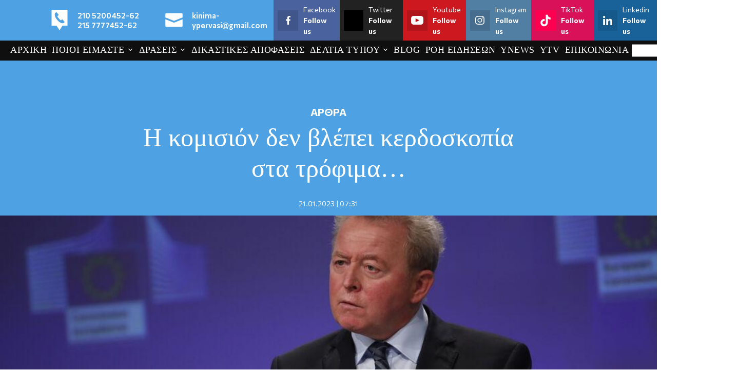

--- FILE ---
content_type: text/html; charset=UTF-8
request_url: https://www.kinima-ypervasi.gr/%CE%B7-%CE%BA%CE%BF%CE%BC%CE%B9%CF%83%CE%B9%CF%8C%CE%BD-%CE%B4%CE%B5%CE%BD-%CE%B2%CE%BB%CE%AD%CF%80%CE%B5%CE%B9-%CE%BA%CE%B5%CF%81%CE%B4%CE%BF%CF%83%CE%BA%CE%BF%CF%80%CE%AF%CE%B1-%CF%83%CF%84%CE%B1/
body_size: 27775
content:
<!DOCTYPE html>
<html lang="el">
<head>
  <meta charset="UTF-8">
  <meta name=viewport content="width=device-width, user-scalable=no, maximum-scale=1, initial-scale=1">
  <title>Η κομισιόν δεν βλέπει κερδοσκοπία στα τρόφιμα... - Κίνημα Υπέρβαση</title>
  	<style>img:is([sizes="auto" i], [sizes^="auto," i]) { contain-intrinsic-size: 3000px 1500px }</style>
	
<!-- Search Engine Optimization by Rank Math PRO - https://rankmath.com/ -->
<meta name="description" content="«Δεν έχουμε κάποια δείγματα ότι η κερδοσκοπία βαραίνει πάρα πολύ στην αύξηση των τιμών στα τρόφιμα». Την, τουλάχιστον παράδοξη, αν όχι και εξοργιστική"/>
<meta name="robots" content="follow, index, max-snippet:-1, max-video-preview:-1, max-image-preview:large"/>
<link rel="canonical" href="https://www.kinima-ypervasi.gr/%ce%b7-%ce%ba%ce%bf%ce%bc%ce%b9%cf%83%ce%b9%cf%8c%ce%bd-%ce%b4%ce%b5%ce%bd-%ce%b2%ce%bb%ce%ad%cf%80%ce%b5%ce%b9-%ce%ba%ce%b5%cf%81%ce%b4%ce%bf%cf%83%ce%ba%ce%bf%cf%80%ce%af%ce%b1-%cf%83%cf%84%ce%b1/" />
<meta property="og:locale" content="el_GR" />
<meta property="og:type" content="article" />
<meta property="og:title" content="Η κομισιόν δεν βλέπει κερδοσκοπία στα τρόφιμα... - Κίνημα Υπέρβαση" />
<meta property="og:description" content="«Δεν έχουμε κάποια δείγματα ότι η κερδοσκοπία βαραίνει πάρα πολύ στην αύξηση των τιμών στα τρόφιμα». Την, τουλάχιστον παράδοξη, αν όχι και εξοργιστική" />
<meta property="og:url" content="https://www.kinima-ypervasi.gr/%ce%b7-%ce%ba%ce%bf%ce%bc%ce%b9%cf%83%ce%b9%cf%8c%ce%bd-%ce%b4%ce%b5%ce%bd-%ce%b2%ce%bb%ce%ad%cf%80%ce%b5%ce%b9-%ce%ba%ce%b5%cf%81%ce%b4%ce%bf%cf%83%ce%ba%ce%bf%cf%80%ce%af%ce%b1-%cf%83%cf%84%ce%b1/" />
<meta property="og:site_name" content="Κίνημα Υπέρβαση" />
<meta property="article:publisher" content="https://www.facebook.com/kinimaypervasi.gr" />
<meta property="article:section" content="ΑΡΘΡΑ" />
<meta property="og:image" content="https://www.kinima-ypervasi.gr/wp-content/uploads/2023/01/επιτροπος-γεωργιας-κομισιον.jpeg" />
<meta property="og:image:secure_url" content="https://www.kinima-ypervasi.gr/wp-content/uploads/2023/01/επιτροπος-γεωργιας-κομισιον.jpeg" />
<meta property="og:image:width" content="980" />
<meta property="og:image:height" content="520" />
<meta property="og:image:alt" content="κομισιόν" />
<meta property="og:image:type" content="image/jpeg" />
<meta property="article:published_time" content="2023-01-21T07:31:58+02:00" />
<meta name="twitter:card" content="summary_large_image" />
<meta name="twitter:title" content="Η κομισιόν δεν βλέπει κερδοσκοπία στα τρόφιμα... - Κίνημα Υπέρβαση" />
<meta name="twitter:description" content="«Δεν έχουμε κάποια δείγματα ότι η κερδοσκοπία βαραίνει πάρα πολύ στην αύξηση των τιμών στα τρόφιμα». Την, τουλάχιστον παράδοξη, αν όχι και εξοργιστική" />
<meta name="twitter:site" content="@Kinima_Ypervasi" />
<meta name="twitter:creator" content="@Kinima_Ypervasi" />
<meta name="twitter:image" content="https://www.kinima-ypervasi.gr/wp-content/uploads/2023/01/επιτροπος-γεωργιας-κομισιον.jpeg" />
<meta name="twitter:label1" content="Written by" />
<meta name="twitter:data1" content="Kostas" />
<meta name="twitter:label2" content="Time to read" />
<meta name="twitter:data2" content="2 minutes" />
<script type="application/ld+json" class="rank-math-schema-pro">{"@context":"https://schema.org","@graph":[{"@type":"Place","@id":"https://www.kinima-ypervasi.gr/#place","address":{"@type":"PostalAddress","streetAddress":"\u0391\u03b3\u03af\u03bf\u03c5 \u039a\u03c9\u03bd\u03c3\u03c4\u03b1\u03bd\u03c4\u03af\u03bd\u03bf\u03c5 2","addressLocality":"\u0391\u03b8\u03ae\u03bd\u03b1","addressRegion":"\u0391\u03c4\u03c4\u03b9\u03ba\u03ae","postalCode":"10431","addressCountry":"\u0395\u03bb\u03bb\u03ac\u03b4\u03b1"}},{"@type":"Organization","@id":"https://www.kinima-ypervasi.gr/#organization","name":"Kinima Ypervasi","url":"https://kinima-ypervasi.gr/","sameAs":["https://www.facebook.com/kinimaypervasi.gr","https://twitter.com/Kinima_Ypervasi"],"email":"ypervasi.gr@gmail.com","address":{"@type":"PostalAddress","streetAddress":"\u0391\u03b3\u03af\u03bf\u03c5 \u039a\u03c9\u03bd\u03c3\u03c4\u03b1\u03bd\u03c4\u03af\u03bd\u03bf\u03c5 2","addressLocality":"\u0391\u03b8\u03ae\u03bd\u03b1","addressRegion":"\u0391\u03c4\u03c4\u03b9\u03ba\u03ae","postalCode":"10431","addressCountry":"\u0395\u03bb\u03bb\u03ac\u03b4\u03b1"},"logo":{"@type":"ImageObject","@id":"https://www.kinima-ypervasi.gr/#logo","url":"https://www.kinima-ypervasi.gr/wp-content/uploads/2022/09/ypervasi-logo.jpg","contentUrl":"https://www.kinima-ypervasi.gr/wp-content/uploads/2022/09/ypervasi-logo.jpg","caption":"\u039a\u03af\u03bd\u03b7\u03bc\u03b1 \u03a5\u03c0\u03ad\u03c1\u03b2\u03b1\u03c3\u03b7","inLanguage":"el","width":"468","height":"468"},"contactPoint":[{"@type":"ContactPoint","telephone":"+30-210-5200-452","contactType":"customer support"},{"@type":"ContactPoint","telephone":"+30-210-5200-453","contactType":"customer support"}],"location":{"@id":"https://www.kinima-ypervasi.gr/#place"}},{"@type":"WebSite","@id":"https://www.kinima-ypervasi.gr/#website","url":"https://www.kinima-ypervasi.gr","name":"\u039a\u03af\u03bd\u03b7\u03bc\u03b1 \u03a5\u03c0\u03ad\u03c1\u03b2\u03b1\u03c3\u03b7","alternateName":"\u03a5\u03a0\u0395\u03a1\u0392\u0391\u03a3\u0397","publisher":{"@id":"https://www.kinima-ypervasi.gr/#organization"},"inLanguage":"el"},{"@type":"ImageObject","@id":"https://www.kinima-ypervasi.gr/wp-content/uploads/2023/01/\u03b5\u03c0\u03b9\u03c4\u03c1\u03bf\u03c0\u03bf\u03c2-\u03b3\u03b5\u03c9\u03c1\u03b3\u03b9\u03b1\u03c2-\u03ba\u03bf\u03bc\u03b9\u03c3\u03b9\u03bf\u03bd.jpeg","url":"https://www.kinima-ypervasi.gr/wp-content/uploads/2023/01/\u03b5\u03c0\u03b9\u03c4\u03c1\u03bf\u03c0\u03bf\u03c2-\u03b3\u03b5\u03c9\u03c1\u03b3\u03b9\u03b1\u03c2-\u03ba\u03bf\u03bc\u03b9\u03c3\u03b9\u03bf\u03bd.jpeg","width":"980","height":"520","inLanguage":"el"},{"@type":"WebPage","@id":"https://www.kinima-ypervasi.gr/%ce%b7-%ce%ba%ce%bf%ce%bc%ce%b9%cf%83%ce%b9%cf%8c%ce%bd-%ce%b4%ce%b5%ce%bd-%ce%b2%ce%bb%ce%ad%cf%80%ce%b5%ce%b9-%ce%ba%ce%b5%cf%81%ce%b4%ce%bf%cf%83%ce%ba%ce%bf%cf%80%ce%af%ce%b1-%cf%83%cf%84%ce%b1/#webpage","url":"https://www.kinima-ypervasi.gr/%ce%b7-%ce%ba%ce%bf%ce%bc%ce%b9%cf%83%ce%b9%cf%8c%ce%bd-%ce%b4%ce%b5%ce%bd-%ce%b2%ce%bb%ce%ad%cf%80%ce%b5%ce%b9-%ce%ba%ce%b5%cf%81%ce%b4%ce%bf%cf%83%ce%ba%ce%bf%cf%80%ce%af%ce%b1-%cf%83%cf%84%ce%b1/","name":"\u0397 \u03ba\u03bf\u03bc\u03b9\u03c3\u03b9\u03cc\u03bd \u03b4\u03b5\u03bd \u03b2\u03bb\u03ad\u03c0\u03b5\u03b9 \u03ba\u03b5\u03c1\u03b4\u03bf\u03c3\u03ba\u03bf\u03c0\u03af\u03b1 \u03c3\u03c4\u03b1 \u03c4\u03c1\u03cc\u03c6\u03b9\u03bc\u03b1... - \u039a\u03af\u03bd\u03b7\u03bc\u03b1 \u03a5\u03c0\u03ad\u03c1\u03b2\u03b1\u03c3\u03b7","datePublished":"2023-01-21T07:31:58+02:00","dateModified":"2023-01-21T07:31:58+02:00","isPartOf":{"@id":"https://www.kinima-ypervasi.gr/#website"},"primaryImageOfPage":{"@id":"https://www.kinima-ypervasi.gr/wp-content/uploads/2023/01/\u03b5\u03c0\u03b9\u03c4\u03c1\u03bf\u03c0\u03bf\u03c2-\u03b3\u03b5\u03c9\u03c1\u03b3\u03b9\u03b1\u03c2-\u03ba\u03bf\u03bc\u03b9\u03c3\u03b9\u03bf\u03bd.jpeg"},"inLanguage":"el"},{"@type":"Person","@id":"https://www.kinima-ypervasi.gr/author/kostas/","name":"Kostas","url":"https://www.kinima-ypervasi.gr/author/kostas/","image":{"@type":"ImageObject","@id":"https://secure.gravatar.com/avatar/42b9656c79670703203f93b285f8187f?s=96&amp;d=mm&amp;r=g","url":"https://secure.gravatar.com/avatar/42b9656c79670703203f93b285f8187f?s=96&amp;d=mm&amp;r=g","caption":"Kostas","inLanguage":"el"},"worksFor":{"@id":"https://www.kinima-ypervasi.gr/#organization"}},{"@type":"NewsArticle","headline":"\u0397 \u03ba\u03bf\u03bc\u03b9\u03c3\u03b9\u03cc\u03bd \u03b4\u03b5\u03bd \u03b2\u03bb\u03ad\u03c0\u03b5\u03b9 \u03ba\u03b5\u03c1\u03b4\u03bf\u03c3\u03ba\u03bf\u03c0\u03af\u03b1 \u03c3\u03c4\u03b1 \u03c4\u03c1\u03cc\u03c6\u03b9\u03bc\u03b1... - \u039a\u03af\u03bd\u03b7\u03bc\u03b1 \u03a5\u03c0\u03ad\u03c1\u03b2\u03b1\u03c3\u03b7","keywords":"\u03ba\u03bf\u03bc\u03b9\u03c3\u03b9\u03cc\u03bd,\u03c4\u03c1\u03cc\u03c6\u03b9\u03bc\u03b1,\u03ba\u03b5\u03c1\u03b4\u03bf\u03c3\u03ba\u03bf\u03c0\u03af\u03b1","datePublished":"2023-01-21T07:31:58+02:00","dateModified":"2023-01-21T07:31:58+02:00","articleSection":"\u0391\u03a1\u0398\u03a1\u0391","author":{"@id":"https://www.kinima-ypervasi.gr/author/kostas/","name":"Kostas"},"publisher":{"@id":"https://www.kinima-ypervasi.gr/#organization"},"description":"\u00ab\u0394\u03b5\u03bd \u03ad\u03c7\u03bf\u03c5\u03bc\u03b5 \u03ba\u03ac\u03c0\u03bf\u03b9\u03b1 \u03b4\u03b5\u03af\u03b3\u03bc\u03b1\u03c4\u03b1 \u03cc\u03c4\u03b9 \u03b7 \u03ba\u03b5\u03c1\u03b4\u03bf\u03c3\u03ba\u03bf\u03c0\u03af\u03b1 \u03b2\u03b1\u03c1\u03b1\u03af\u03bd\u03b5\u03b9 \u03c0\u03ac\u03c1\u03b1 \u03c0\u03bf\u03bb\u03cd \u03c3\u03c4\u03b7\u03bd \u03b1\u03cd\u03be\u03b7\u03c3\u03b7 \u03c4\u03c9\u03bd \u03c4\u03b9\u03bc\u03ce\u03bd \u03c3\u03c4\u03b1 \u03c4\u03c1\u03cc\u03c6\u03b9\u03bc\u03b1\u00bb. \u03a4\u03b7\u03bd, \u03c4\u03bf\u03c5\u03bb\u03ac\u03c7\u03b9\u03c3\u03c4\u03bf\u03bd \u03c0\u03b1\u03c1\u03ac\u03b4\u03bf\u03be\u03b7, \u03b1\u03bd \u03cc\u03c7\u03b9 \u03ba\u03b1\u03b9 \u03b5\u03be\u03bf\u03c1\u03b3\u03b9\u03c3\u03c4\u03b9\u03ba\u03ae","copyrightYear":"2023","copyrightHolder":{"@id":"https://www.kinima-ypervasi.gr/#organization"},"name":"\u0397 \u03ba\u03bf\u03bc\u03b9\u03c3\u03b9\u03cc\u03bd \u03b4\u03b5\u03bd \u03b2\u03bb\u03ad\u03c0\u03b5\u03b9 \u03ba\u03b5\u03c1\u03b4\u03bf\u03c3\u03ba\u03bf\u03c0\u03af\u03b1 \u03c3\u03c4\u03b1 \u03c4\u03c1\u03cc\u03c6\u03b9\u03bc\u03b1... - \u039a\u03af\u03bd\u03b7\u03bc\u03b1 \u03a5\u03c0\u03ad\u03c1\u03b2\u03b1\u03c3\u03b7","@id":"https://www.kinima-ypervasi.gr/%ce%b7-%ce%ba%ce%bf%ce%bc%ce%b9%cf%83%ce%b9%cf%8c%ce%bd-%ce%b4%ce%b5%ce%bd-%ce%b2%ce%bb%ce%ad%cf%80%ce%b5%ce%b9-%ce%ba%ce%b5%cf%81%ce%b4%ce%bf%cf%83%ce%ba%ce%bf%cf%80%ce%af%ce%b1-%cf%83%cf%84%ce%b1/#richSnippet","isPartOf":{"@id":"https://www.kinima-ypervasi.gr/%ce%b7-%ce%ba%ce%bf%ce%bc%ce%b9%cf%83%ce%b9%cf%8c%ce%bd-%ce%b4%ce%b5%ce%bd-%ce%b2%ce%bb%ce%ad%cf%80%ce%b5%ce%b9-%ce%ba%ce%b5%cf%81%ce%b4%ce%bf%cf%83%ce%ba%ce%bf%cf%80%ce%af%ce%b1-%cf%83%cf%84%ce%b1/#webpage"},"image":{"@id":"https://www.kinima-ypervasi.gr/wp-content/uploads/2023/01/\u03b5\u03c0\u03b9\u03c4\u03c1\u03bf\u03c0\u03bf\u03c2-\u03b3\u03b5\u03c9\u03c1\u03b3\u03b9\u03b1\u03c2-\u03ba\u03bf\u03bc\u03b9\u03c3\u03b9\u03bf\u03bd.jpeg"},"inLanguage":"el","mainEntityOfPage":{"@id":"https://www.kinima-ypervasi.gr/%ce%b7-%ce%ba%ce%bf%ce%bc%ce%b9%cf%83%ce%b9%cf%8c%ce%bd-%ce%b4%ce%b5%ce%bd-%ce%b2%ce%bb%ce%ad%cf%80%ce%b5%ce%b9-%ce%ba%ce%b5%cf%81%ce%b4%ce%bf%cf%83%ce%ba%ce%bf%cf%80%ce%af%ce%b1-%cf%83%cf%84%ce%b1/#webpage"}}]}</script>
<!-- /Rank Math WordPress SEO plugin -->

<script type="text/javascript">
/* <![CDATA[ */
window._wpemojiSettings = {"baseUrl":"https:\/\/s.w.org\/images\/core\/emoji\/15.0.3\/72x72\/","ext":".png","svgUrl":"https:\/\/s.w.org\/images\/core\/emoji\/15.0.3\/svg\/","svgExt":".svg","source":{"concatemoji":"https:\/\/www.kinima-ypervasi.gr\/wp-includes\/js\/wp-emoji-release.min.js?ver=6.7.4"}};
/*! This file is auto-generated */
!function(i,n){var o,s,e;function c(e){try{var t={supportTests:e,timestamp:(new Date).valueOf()};sessionStorage.setItem(o,JSON.stringify(t))}catch(e){}}function p(e,t,n){e.clearRect(0,0,e.canvas.width,e.canvas.height),e.fillText(t,0,0);var t=new Uint32Array(e.getImageData(0,0,e.canvas.width,e.canvas.height).data),r=(e.clearRect(0,0,e.canvas.width,e.canvas.height),e.fillText(n,0,0),new Uint32Array(e.getImageData(0,0,e.canvas.width,e.canvas.height).data));return t.every(function(e,t){return e===r[t]})}function u(e,t,n){switch(t){case"flag":return n(e,"\ud83c\udff3\ufe0f\u200d\u26a7\ufe0f","\ud83c\udff3\ufe0f\u200b\u26a7\ufe0f")?!1:!n(e,"\ud83c\uddfa\ud83c\uddf3","\ud83c\uddfa\u200b\ud83c\uddf3")&&!n(e,"\ud83c\udff4\udb40\udc67\udb40\udc62\udb40\udc65\udb40\udc6e\udb40\udc67\udb40\udc7f","\ud83c\udff4\u200b\udb40\udc67\u200b\udb40\udc62\u200b\udb40\udc65\u200b\udb40\udc6e\u200b\udb40\udc67\u200b\udb40\udc7f");case"emoji":return!n(e,"\ud83d\udc26\u200d\u2b1b","\ud83d\udc26\u200b\u2b1b")}return!1}function f(e,t,n){var r="undefined"!=typeof WorkerGlobalScope&&self instanceof WorkerGlobalScope?new OffscreenCanvas(300,150):i.createElement("canvas"),a=r.getContext("2d",{willReadFrequently:!0}),o=(a.textBaseline="top",a.font="600 32px Arial",{});return e.forEach(function(e){o[e]=t(a,e,n)}),o}function t(e){var t=i.createElement("script");t.src=e,t.defer=!0,i.head.appendChild(t)}"undefined"!=typeof Promise&&(o="wpEmojiSettingsSupports",s=["flag","emoji"],n.supports={everything:!0,everythingExceptFlag:!0},e=new Promise(function(e){i.addEventListener("DOMContentLoaded",e,{once:!0})}),new Promise(function(t){var n=function(){try{var e=JSON.parse(sessionStorage.getItem(o));if("object"==typeof e&&"number"==typeof e.timestamp&&(new Date).valueOf()<e.timestamp+604800&&"object"==typeof e.supportTests)return e.supportTests}catch(e){}return null}();if(!n){if("undefined"!=typeof Worker&&"undefined"!=typeof OffscreenCanvas&&"undefined"!=typeof URL&&URL.createObjectURL&&"undefined"!=typeof Blob)try{var e="postMessage("+f.toString()+"("+[JSON.stringify(s),u.toString(),p.toString()].join(",")+"));",r=new Blob([e],{type:"text/javascript"}),a=new Worker(URL.createObjectURL(r),{name:"wpTestEmojiSupports"});return void(a.onmessage=function(e){c(n=e.data),a.terminate(),t(n)})}catch(e){}c(n=f(s,u,p))}t(n)}).then(function(e){for(var t in e)n.supports[t]=e[t],n.supports.everything=n.supports.everything&&n.supports[t],"flag"!==t&&(n.supports.everythingExceptFlag=n.supports.everythingExceptFlag&&n.supports[t]);n.supports.everythingExceptFlag=n.supports.everythingExceptFlag&&!n.supports.flag,n.DOMReady=!1,n.readyCallback=function(){n.DOMReady=!0}}).then(function(){return e}).then(function(){var e;n.supports.everything||(n.readyCallback(),(e=n.source||{}).concatemoji?t(e.concatemoji):e.wpemoji&&e.twemoji&&(t(e.twemoji),t(e.wpemoji)))}))}((window,document),window._wpemojiSettings);
/* ]]> */
</script>
<style id='wp-emoji-styles-inline-css' type='text/css'>

	img.wp-smiley, img.emoji {
		display: inline !important;
		border: none !important;
		box-shadow: none !important;
		height: 1em !important;
		width: 1em !important;
		margin: 0 0.07em !important;
		vertical-align: -0.1em !important;
		background: none !important;
		padding: 0 !important;
	}
</style>
<link rel='stylesheet' id='wp-block-library-css' href='https://www.kinima-ypervasi.gr/wp-includes/css/dist/block-library/style.min.css?ver=6.7.4' type='text/css' media='all' />
<style id='classic-theme-styles-inline-css' type='text/css'>
/*! This file is auto-generated */
.wp-block-button__link{color:#fff;background-color:#32373c;border-radius:9999px;box-shadow:none;text-decoration:none;padding:calc(.667em + 2px) calc(1.333em + 2px);font-size:1.125em}.wp-block-file__button{background:#32373c;color:#fff;text-decoration:none}
</style>
<style id='global-styles-inline-css' type='text/css'>
:root{--wp--preset--aspect-ratio--square: 1;--wp--preset--aspect-ratio--4-3: 4/3;--wp--preset--aspect-ratio--3-4: 3/4;--wp--preset--aspect-ratio--3-2: 3/2;--wp--preset--aspect-ratio--2-3: 2/3;--wp--preset--aspect-ratio--16-9: 16/9;--wp--preset--aspect-ratio--9-16: 9/16;--wp--preset--color--black: #000000;--wp--preset--color--cyan-bluish-gray: #abb8c3;--wp--preset--color--white: #ffffff;--wp--preset--color--pale-pink: #f78da7;--wp--preset--color--vivid-red: #cf2e2e;--wp--preset--color--luminous-vivid-orange: #ff6900;--wp--preset--color--luminous-vivid-amber: #fcb900;--wp--preset--color--light-green-cyan: #7bdcb5;--wp--preset--color--vivid-green-cyan: #00d084;--wp--preset--color--pale-cyan-blue: #8ed1fc;--wp--preset--color--vivid-cyan-blue: #0693e3;--wp--preset--color--vivid-purple: #9b51e0;--wp--preset--gradient--vivid-cyan-blue-to-vivid-purple: linear-gradient(135deg,rgba(6,147,227,1) 0%,rgb(155,81,224) 100%);--wp--preset--gradient--light-green-cyan-to-vivid-green-cyan: linear-gradient(135deg,rgb(122,220,180) 0%,rgb(0,208,130) 100%);--wp--preset--gradient--luminous-vivid-amber-to-luminous-vivid-orange: linear-gradient(135deg,rgba(252,185,0,1) 0%,rgba(255,105,0,1) 100%);--wp--preset--gradient--luminous-vivid-orange-to-vivid-red: linear-gradient(135deg,rgba(255,105,0,1) 0%,rgb(207,46,46) 100%);--wp--preset--gradient--very-light-gray-to-cyan-bluish-gray: linear-gradient(135deg,rgb(238,238,238) 0%,rgb(169,184,195) 100%);--wp--preset--gradient--cool-to-warm-spectrum: linear-gradient(135deg,rgb(74,234,220) 0%,rgb(151,120,209) 20%,rgb(207,42,186) 40%,rgb(238,44,130) 60%,rgb(251,105,98) 80%,rgb(254,248,76) 100%);--wp--preset--gradient--blush-light-purple: linear-gradient(135deg,rgb(255,206,236) 0%,rgb(152,150,240) 100%);--wp--preset--gradient--blush-bordeaux: linear-gradient(135deg,rgb(254,205,165) 0%,rgb(254,45,45) 50%,rgb(107,0,62) 100%);--wp--preset--gradient--luminous-dusk: linear-gradient(135deg,rgb(255,203,112) 0%,rgb(199,81,192) 50%,rgb(65,88,208) 100%);--wp--preset--gradient--pale-ocean: linear-gradient(135deg,rgb(255,245,203) 0%,rgb(182,227,212) 50%,rgb(51,167,181) 100%);--wp--preset--gradient--electric-grass: linear-gradient(135deg,rgb(202,248,128) 0%,rgb(113,206,126) 100%);--wp--preset--gradient--midnight: linear-gradient(135deg,rgb(2,3,129) 0%,rgb(40,116,252) 100%);--wp--preset--font-size--small: 13px;--wp--preset--font-size--medium: 20px;--wp--preset--font-size--large: 36px;--wp--preset--font-size--x-large: 42px;--wp--preset--spacing--20: 0.44rem;--wp--preset--spacing--30: 0.67rem;--wp--preset--spacing--40: 1rem;--wp--preset--spacing--50: 1.5rem;--wp--preset--spacing--60: 2.25rem;--wp--preset--spacing--70: 3.38rem;--wp--preset--spacing--80: 5.06rem;--wp--preset--shadow--natural: 6px 6px 9px rgba(0, 0, 0, 0.2);--wp--preset--shadow--deep: 12px 12px 50px rgba(0, 0, 0, 0.4);--wp--preset--shadow--sharp: 6px 6px 0px rgba(0, 0, 0, 0.2);--wp--preset--shadow--outlined: 6px 6px 0px -3px rgba(255, 255, 255, 1), 6px 6px rgba(0, 0, 0, 1);--wp--preset--shadow--crisp: 6px 6px 0px rgba(0, 0, 0, 1);}:where(.is-layout-flex){gap: 0.5em;}:where(.is-layout-grid){gap: 0.5em;}body .is-layout-flex{display: flex;}.is-layout-flex{flex-wrap: wrap;align-items: center;}.is-layout-flex > :is(*, div){margin: 0;}body .is-layout-grid{display: grid;}.is-layout-grid > :is(*, div){margin: 0;}:where(.wp-block-columns.is-layout-flex){gap: 2em;}:where(.wp-block-columns.is-layout-grid){gap: 2em;}:where(.wp-block-post-template.is-layout-flex){gap: 1.25em;}:where(.wp-block-post-template.is-layout-grid){gap: 1.25em;}.has-black-color{color: var(--wp--preset--color--black) !important;}.has-cyan-bluish-gray-color{color: var(--wp--preset--color--cyan-bluish-gray) !important;}.has-white-color{color: var(--wp--preset--color--white) !important;}.has-pale-pink-color{color: var(--wp--preset--color--pale-pink) !important;}.has-vivid-red-color{color: var(--wp--preset--color--vivid-red) !important;}.has-luminous-vivid-orange-color{color: var(--wp--preset--color--luminous-vivid-orange) !important;}.has-luminous-vivid-amber-color{color: var(--wp--preset--color--luminous-vivid-amber) !important;}.has-light-green-cyan-color{color: var(--wp--preset--color--light-green-cyan) !important;}.has-vivid-green-cyan-color{color: var(--wp--preset--color--vivid-green-cyan) !important;}.has-pale-cyan-blue-color{color: var(--wp--preset--color--pale-cyan-blue) !important;}.has-vivid-cyan-blue-color{color: var(--wp--preset--color--vivid-cyan-blue) !important;}.has-vivid-purple-color{color: var(--wp--preset--color--vivid-purple) !important;}.has-black-background-color{background-color: var(--wp--preset--color--black) !important;}.has-cyan-bluish-gray-background-color{background-color: var(--wp--preset--color--cyan-bluish-gray) !important;}.has-white-background-color{background-color: var(--wp--preset--color--white) !important;}.has-pale-pink-background-color{background-color: var(--wp--preset--color--pale-pink) !important;}.has-vivid-red-background-color{background-color: var(--wp--preset--color--vivid-red) !important;}.has-luminous-vivid-orange-background-color{background-color: var(--wp--preset--color--luminous-vivid-orange) !important;}.has-luminous-vivid-amber-background-color{background-color: var(--wp--preset--color--luminous-vivid-amber) !important;}.has-light-green-cyan-background-color{background-color: var(--wp--preset--color--light-green-cyan) !important;}.has-vivid-green-cyan-background-color{background-color: var(--wp--preset--color--vivid-green-cyan) !important;}.has-pale-cyan-blue-background-color{background-color: var(--wp--preset--color--pale-cyan-blue) !important;}.has-vivid-cyan-blue-background-color{background-color: var(--wp--preset--color--vivid-cyan-blue) !important;}.has-vivid-purple-background-color{background-color: var(--wp--preset--color--vivid-purple) !important;}.has-black-border-color{border-color: var(--wp--preset--color--black) !important;}.has-cyan-bluish-gray-border-color{border-color: var(--wp--preset--color--cyan-bluish-gray) !important;}.has-white-border-color{border-color: var(--wp--preset--color--white) !important;}.has-pale-pink-border-color{border-color: var(--wp--preset--color--pale-pink) !important;}.has-vivid-red-border-color{border-color: var(--wp--preset--color--vivid-red) !important;}.has-luminous-vivid-orange-border-color{border-color: var(--wp--preset--color--luminous-vivid-orange) !important;}.has-luminous-vivid-amber-border-color{border-color: var(--wp--preset--color--luminous-vivid-amber) !important;}.has-light-green-cyan-border-color{border-color: var(--wp--preset--color--light-green-cyan) !important;}.has-vivid-green-cyan-border-color{border-color: var(--wp--preset--color--vivid-green-cyan) !important;}.has-pale-cyan-blue-border-color{border-color: var(--wp--preset--color--pale-cyan-blue) !important;}.has-vivid-cyan-blue-border-color{border-color: var(--wp--preset--color--vivid-cyan-blue) !important;}.has-vivid-purple-border-color{border-color: var(--wp--preset--color--vivid-purple) !important;}.has-vivid-cyan-blue-to-vivid-purple-gradient-background{background: var(--wp--preset--gradient--vivid-cyan-blue-to-vivid-purple) !important;}.has-light-green-cyan-to-vivid-green-cyan-gradient-background{background: var(--wp--preset--gradient--light-green-cyan-to-vivid-green-cyan) !important;}.has-luminous-vivid-amber-to-luminous-vivid-orange-gradient-background{background: var(--wp--preset--gradient--luminous-vivid-amber-to-luminous-vivid-orange) !important;}.has-luminous-vivid-orange-to-vivid-red-gradient-background{background: var(--wp--preset--gradient--luminous-vivid-orange-to-vivid-red) !important;}.has-very-light-gray-to-cyan-bluish-gray-gradient-background{background: var(--wp--preset--gradient--very-light-gray-to-cyan-bluish-gray) !important;}.has-cool-to-warm-spectrum-gradient-background{background: var(--wp--preset--gradient--cool-to-warm-spectrum) !important;}.has-blush-light-purple-gradient-background{background: var(--wp--preset--gradient--blush-light-purple) !important;}.has-blush-bordeaux-gradient-background{background: var(--wp--preset--gradient--blush-bordeaux) !important;}.has-luminous-dusk-gradient-background{background: var(--wp--preset--gradient--luminous-dusk) !important;}.has-pale-ocean-gradient-background{background: var(--wp--preset--gradient--pale-ocean) !important;}.has-electric-grass-gradient-background{background: var(--wp--preset--gradient--electric-grass) !important;}.has-midnight-gradient-background{background: var(--wp--preset--gradient--midnight) !important;}.has-small-font-size{font-size: var(--wp--preset--font-size--small) !important;}.has-medium-font-size{font-size: var(--wp--preset--font-size--medium) !important;}.has-large-font-size{font-size: var(--wp--preset--font-size--large) !important;}.has-x-large-font-size{font-size: var(--wp--preset--font-size--x-large) !important;}
:where(.wp-block-post-template.is-layout-flex){gap: 1.25em;}:where(.wp-block-post-template.is-layout-grid){gap: 1.25em;}
:where(.wp-block-columns.is-layout-flex){gap: 2em;}:where(.wp-block-columns.is-layout-grid){gap: 2em;}
:root :where(.wp-block-pullquote){font-size: 1.5em;line-height: 1.6;}
</style>
<link rel='stylesheet' id='contact-form-7-css' href='https://www.kinima-ypervasi.gr/wp-content/plugins/contact-form-7/includes/css/styles.css?ver=6.1.4' type='text/css' media='all' />
<link rel='stylesheet' id='ypervasi-style-css' href='https://www.kinima-ypervasi.gr/wp-content/themes/whsk_ypervasi/style.css?ver=6.7.4' type='text/css' media='all' />
<link rel='stylesheet' id='format-css' href='https://www.kinima-ypervasi.gr/wp-content/themes/whsk_ypervasi/common/css/format.css?ver=0.1' type='text/css' media='all' />
<link rel='stylesheet' id='dashicons-css' href='https://www.kinima-ypervasi.gr/wp-includes/css/dashicons.min.css?ver=6.7.4' type='text/css' media='all' />
<link rel='stylesheet' id='single-css' href='https://www.kinima-ypervasi.gr/wp-content/themes/whsk_ypervasi/common/css/single.css?ver=0.1' type='text/css' media='all' />
<script type="text/javascript" src="https://www.kinima-ypervasi.gr/wp-content/themes/whsk_ypervasi/common/js/jquery.3.6.3.min.js?ver=6.7.4" id="jquery.3.6.3-js"></script>
<link rel="https://api.w.org/" href="https://www.kinima-ypervasi.gr/wp-json/" /><link rel="alternate" title="JSON" type="application/json" href="https://www.kinima-ypervasi.gr/wp-json/wp/v2/posts/24193" /><link rel="EditURI" type="application/rsd+xml" title="RSD" href="https://www.kinima-ypervasi.gr/xmlrpc.php?rsd" />
<meta name="generator" content="WordPress 6.7.4" />
<link rel='shortlink' href='https://www.kinima-ypervasi.gr/?p=24193' />
<link rel="alternate" title="oEmbed (JSON)" type="application/json+oembed" href="https://www.kinima-ypervasi.gr/wp-json/oembed/1.0/embed?url=https%3A%2F%2Fwww.kinima-ypervasi.gr%2F%25ce%25b7-%25ce%25ba%25ce%25bf%25ce%25bc%25ce%25b9%25cf%2583%25ce%25b9%25cf%258c%25ce%25bd-%25ce%25b4%25ce%25b5%25ce%25bd-%25ce%25b2%25ce%25bb%25ce%25ad%25cf%2580%25ce%25b5%25ce%25b9-%25ce%25ba%25ce%25b5%25cf%2581%25ce%25b4%25ce%25bf%25cf%2583%25ce%25ba%25ce%25bf%25cf%2580%25ce%25af%25ce%25b1-%25cf%2583%25cf%2584%25ce%25b1%2F" />
<link rel="alternate" title="oEmbed (XML)" type="text/xml+oembed" href="https://www.kinima-ypervasi.gr/wp-json/oembed/1.0/embed?url=https%3A%2F%2Fwww.kinima-ypervasi.gr%2F%25ce%25b7-%25ce%25ba%25ce%25bf%25ce%25bc%25ce%25b9%25cf%2583%25ce%25b9%25cf%258c%25ce%25bd-%25ce%25b4%25ce%25b5%25ce%25bd-%25ce%25b2%25ce%25bb%25ce%25ad%25cf%2580%25ce%25b5%25ce%25b9-%25ce%25ba%25ce%25b5%25cf%2581%25ce%25b4%25ce%25bf%25cf%2583%25ce%25ba%25ce%25bf%25cf%2580%25ce%25af%25ce%25b1-%25cf%2583%25cf%2584%25ce%25b1%2F&#038;format=xml" />
  <link rel="icon" type="image/x-icon" href="https://www.kinima-ypervasi.gr/wp-content/themes/whsk_ypervasi/common/imgs/logo-mini.png">

  <link rel="preconnect" href="https://fonts.googleapis.com">
  <link rel="preconnect" href="https://fonts.gstatic.com" crossorigin>
  <link rel="preload" href="https://fonts.googleapis.com/css2?family=Commissioner:wght@100..900&display=swap" as="fetch" crossorigin="anonymous">   
  <link href="https://fonts.googleapis.com/css2?family=Commissioner:wght@100..900&display=swap" rel="stylesheet">
  

  <link rel="stylesheet" href="https://cdn.jsdelivr.net/npm/swiper@11/swiper-bundle.min.css" />
  
<style>
figure,
.thumb-holder{margin:0}

.paper__image img {
    width: auto;
    height: auto;
}  
</style>  
  
<!-- Google tag (gtag.js) -->
<script async src="https://www.googletagmanager.com/gtag/js?id=G-M7VS90F6ML"></script>
<script>
  window.dataLayer = window.dataLayer || [];
  function gtag(){dataLayer.push(arguments);}
  gtag('js', new Date());

  gtag('config', 'G-M7VS90F6ML');
</script>  
  
</head>

<body class="post-template-default single single-post postid-24193 single-format-standard ypervasibg">

  <div class="page">

    <header class="main-header">
      <div class="top__header">
        <div class="maxgridrow p-0">
          <div class="columns is-gapless level is-mobile is-multiline">
            <div class="column is-5-desktop is-full-touch">
              <div class="contact-items p-3">
                <div class="columns is-mobile">
                  <div class="column is-2 is-hidden-mobile"></div>
                  <div class="column is-5 is-6-mobile">
                    <div class="columns level is-mobile">
                      <div class="column is-narrow">
                        <div class="header-svg">
                          <svg height="64px" width="64px" version="1.1" id="Capa_1" xmlns="http://www.w3.org/2000/svg" xmlns:xlink="http://www.w3.org/1999/xlink" viewBox="0 0 465.959 465.959" xml:space="preserve" fill="#000000">
                            <g id="SVGRepo_bgCarrier" stroke-width="0"></g>
                            <g id="SVGRepo_tracerCarrier" stroke-linecap="round" stroke-linejoin="round"></g>
                            <g id="SVGRepo_iconCarrier">
                              <g>
                                <g>
                                  <g>
                                    <path style="fill:#010002;" d="M52.334,0v361.271H165.99l66.965,104.687l66.965-104.687h113.705V0H52.334z M344.257,287.419 v0.029l-20.723,13.454c-13.278,9.057-69.837,19.013-146.25-74.507c-73.638-90.11-52.134-139.713-42.129-151.115l17.195-17.704 c4.064-3.39,10.132-2.931,13.561,1.212l44.747,53.472v0.029c3.283,3.908,3.117,9.995-1.202,13.629v0.039l-20.048,14.284 c-7.933,7.787-1.114,20.127,6.888,32.066l38.143,45.5c17.762,17.313,27.493,25.344,36.042,19.677l16.658-18.387 c4.084-3.39,10.093-2.941,13.571,1.212l44.747,53.433v0.078C348.722,277.707,348.546,283.784,344.257,287.419z"></path>
                                  </g>
                                </g>
                              </g>
                            </g>
                          </svg>
                        </div>
                      </div>
                      <div class="column">
                        <span class="is-block is-size-5-desktop is-size-5-tablet is-size-6-mobile is-white-color phone-number">210 5200452-62</span>
                        <span class="is-block is-size-5-desktop is-size-5-tablet is-size-6-mobile is-white-color phone-number">215 7777452-62</span>
                      </div>
                    </div>
                  </div>
                  <div class="column is-5 is-6-mobile">
                    <div class="columns level is-mobile">
                      <div class="column is-narrow">
                        <div class="header-svg">
                          <svg fill="#000000" width="64px" height="64px" viewBox="0 0 24 24" xmlns="http://www.w3.org/2000/svg">
                            <g id="SVGRepo_bgCarrier" stroke-width="0"></g>
                            <g id="SVGRepo_tracerCarrier" stroke-linecap="round" stroke-linejoin="round"></g>
                            <g id="SVGRepo_iconCarrier">
                              <path d="M22,5V9L12,13,2,9V5A1,1,0,0,1,3,4H21A1,1,0,0,1,22,5ZM2,11.154V19a1,1,0,0,0,1,1H21a1,1,0,0,0,1-1V11.154l-10,4Z"></path>
                            </g>
                          </svg>
                        </div>
                      </div>
                      <div class="column">
                        <span class="is-block is-size-5-desktop is-size-5-tablet is-size-6-mobile is-white-color phone-number">kinima-ypervasi@gmail.com</span>
                      </div>
                    </div>
                  </div>
                </div>
              </div>
            </div>
            <div class="column is-7-desktop is-full-touch">
              <div class="social-icons">
                <div class="fb-follow padding-follow">
                  <a target="_blank" href="https://www.facebook.com/profile.php?id=61561320741098" class="is-flex">
                    <div class="icon-btn">
                      <svg xmlns="http://www.w3.org/2000/svg" width="9" height="17" viewBox="0 0 9 17">
                        <path id="Icon_awesome-facebook-f" data-name="Icon awesome-facebook-f" d="M10.02,9.563l.467-3.077H7.568v-2A1.53,1.53,0,0,1,9.283,2.827h1.327V.208A16,16,0,0,0,8.255,0c-2.4,0-3.974,1.474-3.974,4.141V6.486H1.609V9.563H4.281V17H7.568V9.563Z" transform="translate(-1.609)" fill="#262626"></path>
                      </svg>
                    </div>
                    <div class="follow-text">
                      <p>Facebook</p>
                      <p>Follow us</p>
                    </div>
                  </a>
                </div>
                <div class="twitter-follow padding-follow">
                  <a target="_blank" href="https://twitter.com/Kinima_Ypervasi" class="is-flex">
                    <div class="icon-btn">
                      <svg fill="#262626" xmlns="http://www.w3.org/2000/svg" viewBox="0 0 24 24" version="1.1">
                        <path d="M18.244 2.25h3.308l-7.227 8.26 8.502 11.24H16.17l-5.214-6.817L4.99 21.75H1.68l7.73-8.835L1.254 2.25H8.08l4.713 6.231zm-1.161 17.52h1.833L7.084 4.126H5.117z"></path>
                      </svg>
                    </div>
                    <div class="follow-text">
                      <p>Twitter</p>
                      <p>Follow us</p>
                    </div>
                  </a>
                </div>
                <div class="yt-follow padding-follow">
                  <a target="_blank" href="https://youtube.com/channel/UCV6j-hZeyTY4QSW1GC6ztDw" class="is-flex">
                    <div class="icon-btn">
                      <svg height="67px" width="67px" version="1.1" id="Layer_1" xmlns="http://www.w3.org/2000/svg" xmlns:xlink="http://www.w3.org/1999/xlink" viewBox="0 0 461.001 461.001" xml:space="preserve" fill="#FFFFFF">
                        <g id="SVGRepo_bgCarrier" stroke-width="0"></g>
                        <g id="SVGRepo_tracerCarrier" stroke-linecap="round" stroke-linejoin="round"></g>
                        <g id="SVGRepo_iconCarrier">
                          <g>
                            <path style="fill:#FFFFFF;" d="M365.257,67.393H95.744C42.866,67.393,0,110.259,0,163.137v134.728 c0,52.878,42.866,95.744,95.744,95.744h269.513c52.878,0,95.744-42.866,95.744-95.744V163.137 C461.001,110.259,418.135,67.393,365.257,67.393z M300.506,237.056l-126.06,60.123c-3.359,1.602-7.239-0.847-7.239-4.568V168.607 c0-3.774,3.982-6.22,7.348-4.514l126.06,63.881C304.363,229.873,304.298,235.248,300.506,237.056z"></path>
                          </g>
                        </g>
                      </svg>
                    </div>
                    <div class="follow-text">
                      <p>Youtube</p>
                      <p>Follow us</p>
                    </div>
                  </a>
                </div>
                <div class="insta-follow padding-follow">
                  <a target="_blank" href="https://instagram.com/ypervasi.gr" class="is-flex">
                    <div class="icon-btn">
                      <svg xmlns="http://www.w3.org/2000/svg" width="18" height="17.996" viewBox="0 0 18 17.996">
                        <path id="Icon_awesome-instagram" data-name="Icon awesome-instagram" d="M9,6.622a4.614,4.614,0,1,0,4.614,4.614A4.607,4.607,0,0,0,9,6.622Zm0,7.614a3,3,0,1,1,3-3A3.005,3.005,0,0,1,9,14.235Zm5.879-7.8A1.076,1.076,0,1,1,13.8,5.357,1.074,1.074,0,0,1,14.876,6.433Zm3.056,1.092a5.326,5.326,0,0,0-1.454-3.771A5.361,5.361,0,0,0,12.707,2.3c-1.486-.084-5.939-.084-7.425,0a5.353,5.353,0,0,0-3.771,1.45A5.343,5.343,0,0,0,.058,7.521c-.084,1.486-.084,5.939,0,7.425a5.326,5.326,0,0,0,1.454,3.771A5.368,5.368,0,0,0,5.282,20.17c1.486.084,5.939.084,7.425,0a5.326,5.326,0,0,0,3.771-1.454,5.361,5.361,0,0,0,1.454-3.771c.084-1.486.084-5.935,0-7.421ZM16.012,16.54A3.037,3.037,0,0,1,14.3,18.251c-1.185.47-4,.361-5.3.361s-4.124.1-5.3-.361A3.037,3.037,0,0,1,1.981,16.54c-.47-1.185-.361-4-.361-5.3s-.1-4.124.361-5.3A3.037,3.037,0,0,1,3.692,4.22c1.185-.47,4-.361,5.3-.361s4.124-.1,5.3.361a3.037,3.037,0,0,1,1.711,1.711c.47,1.185.361,4,.361,5.3S16.482,15.36,16.012,16.54Z" transform="translate(0.005 -2.238)" fill="#262626"></path>
                      </svg>
                    </div>
                    <div class="follow-text">
                      <p>Instagram</p>
                      <p>Follow us</p>
                    </div>
                  </a>
                </div>
                <div class="tik-follow padding-follow">
                  <a target="_blank" href="https://www.tiktok.com/@ypervasi" class="is-flex">
                    <div class="icon-btn">
                      <svg fill="#ffffff" width="64px" height="64px" viewBox="0 0 512 512" id="icons" xmlns="http://www.w3.org/2000/svg" stroke="#ffffff">
                        <g id="SVGRepo_bgCarrier" stroke-width="0"></g><g id="SVGRepo_tracerCarrier" stroke-linecap="round" stroke-linejoin="round"></g><g id="SVGRepo_iconCarrier"><path d="M412.19,118.66a109.27,109.27,0,0,1-9.45-5.5,132.87,132.87,0,0,1-24.27-20.62c-18.1-20.71-24.86-41.72-27.35-56.43h.1C349.14,23.9,350,16,350.13,16H267.69V334.78c0,4.28,0,8.51-.18,12.69,0,.52-.05,1-.08,1.56,0,.23,0,.47-.05.71,0,.06,0,.12,0,.18a70,70,0,0,1-35.22,55.56,68.8,68.8,0,0,1-34.11,9c-38.41,0-69.54-31.32-69.54-70s31.13-70,69.54-70a68.9,68.9,0,0,1,21.41,3.39l.1-83.94a153.14,153.14,0,0,0-118,34.52,161.79,161.79,0,0,0-35.3,43.53c-3.48,6-16.61,30.11-18.2,69.24-1,22.21,5.67,45.22,8.85,54.73v.2c2,5.6,9.75,24.71,22.38,40.82A167.53,167.53,0,0,0,115,470.66v-.2l.2.2C155.11,497.78,199.36,496,199.36,496c7.66-.31,33.32,0,62.46-13.81,32.32-15.31,50.72-38.12,50.72-38.12a158.46,158.46,0,0,0,27.64-45.93c7.46-19.61,9.95-43.13,9.95-52.53V176.49c1,.6,14.32,9.41,14.32,9.41s19.19,12.3,49.13,20.31c21.48,5.7,50.42,6.9,50.42,6.9V131.27C453.86,132.37,433.27,129.17,412.19,118.66Z"></path></g>
                    </svg>
                    </div>
                    <div class="follow-text">
                      <p>TikTok</p>
                      <p>Follow us</p>
                    </div>
                  </a>
                </div>
                <div class="linkedin-follow padding-follow">
                  <a target="_blank" href="https://gr.linkedin.com/in/ypervasi-movement-568844a2" class="is-flex">
                    <div class="icon-btn">
                      <svg xmlns="http://www.w3.org/2000/svg" width="18" height="18" viewBox="0 0 18 18">
                        <path id="Icon_awesome-linkedin-in" data-name="Icon awesome-linkedin-in" d="M4.029,18H.3V5.983H4.029ZM2.161,4.344A2.171,2.171,0,1,1,4.322,2.162,2.179,2.179,0,0,1,2.161,4.344ZM18,18H14.272V12.15c0-1.394-.028-3.182-1.94-3.182-1.94,0-2.238,1.515-2.238,3.082V18H6.367V5.983H9.946V7.622H10a3.921,3.921,0,0,1,3.531-1.941C17.306,5.682,18,8.169,18,11.4V18Z" transform="translate(0 -0.001)" fill="#262626"></path>
                      </svg>
                    </div>
                    <div class="follow-text">
                      <p>Linkedin</p>
                      <p>Follow us</p>
                    </div>
                  </a>
                </div>
              </div>
            </div>
          </div>
        </div>
      </div>
      <div class="header__menu">
        <div class="maxgridrow">
          <div class="inner_header_menu">
            <div class="mini-logo">
              <a href="/">
                <img src="https://www.kinima-ypervasi.gr/wp-content/themes/whsk_ypervasi/common/imgs/logo-mini.png" />
              </a>
            </div>
            <ul class="main-menu is-hidden-touch">
              <li class=""><a href="/">ΑΡΧΙΚΗ</a></li>
              <!-- <li><a href="https://kinima-ypervasi.blogspot.com/p/120.html" target="_blank">ΠΟΙΟΙ ΕΙΜΑΣΤΕ</a></li> -->
              <li class="has-submenu">
                <a href="https://kinima-ypervasi.blogspot.com/p/120.html" target="_blank">ΠΟΙΟΙ ΕΙΜΑΣΤΕ</a>
                <ul class="submenu">
                  <li><a href="/dioikousa-epitropi/">ΔΙΟΙΚΟΥΣΑ ΕΠΙΤΡΟΠΗ</a></li>
                  <li><a href="/epistimoniki-omada/">ΕΠΙΣΤΗΜΟΝΙΚΗ ΟΜΑΔΑ</a></li>
                  <li><a href="https://www.scribd.com/doc/174512349/%CE%A5%CE%A0%CE%95%CE%A1%CE%92%CE%91%CE%A3%CE%97-%CE%99%CE%94%CE%A1%CE%A5%CE%A4%CE%99%CE%9A%CE%97-%CE%94%CE%99%CE%91%CE%9A%CE%97%CE%A1%CE%A5%CE%9E%CE%97-%CE%9A%CE%99%CE%9D%CE%97%CE%9C%CE%91%CE%A4%CE%9F%CE%A3" target="_blank">ΙΔΡΥΤΙΚΗ ΔΙΑΚΗΡΥΞΗ</a></li>
                  <li><a href="https://www.scribd.com/doc/174518369/%CE%A5%CE%A0%CE%95%CE%A1%CE%92%CE%91%CE%A3%CE%97-%CE%9A%CE%91%CE%A4%CE%91%CE%A3%CE%A4%CE%91%CE%A4%CE%99%CE%9A%CE%9F-%CE%9A%CE%99%CE%9D%CE%97%CE%9C%CE%91%CE%A4%CE%9F%CE%A3" target="_blank">ΚΑΤΑΣΤΑΤΙΚΟ</a></li>
                  <li><a href="/nomimopoiitika-engrafa/">ΝΟΜΙΜΟΠΟΙΗΤΙΚΑ ΕΓΓΡΑΦΑ</a></li>
                  <li><a href="/contact/">ΓΡΑΦΕΙΑ ΕΞΥΠΗΡΕΤΗΣΗΣ</a></li>
                </ul>
              </li>
              <li class="has-submenu"><a href="/category/draseis/">ΔΡΑΣΕΙΣ</a>
                <ul class="submenu">
                                    <li><a href="https://www.kinima-ypervasi.gr/psifiaki-karta-ygeias-dorean-gia-ola-ta-mel/">ΨΗΦΙΑΚΗ ΚΑΡΤΑ ΥΓΕΙΑΣ: ΔΩΡΕΑΝ ΓΙΑ ΟΛΑ ΤΑ ΜΕΛΗ ΤΗΣ ΥΠΕΡΒΑΣΗΣ !!!</a></li>                  
                                    <li><a href="https://www.kinima-ypervasi.gr/ypervasi-3se1-kourema-olon-ton-chreon-se/">ΥΠΕΡΒΑΣΗ 3ΣΕ1 : ΚΟΥΡΕΜΑ ΟΛΩΝ ΤΩΝ ΧΡΕΩΝ ΣΕ ΤΡΑΠΕΖΕΣ-ΔΗΜΟΣΙΟ-ΑΣΦΑΛΙΣΤΙΚΑ ΤΑΜΕΙΑ ΜΕ ΡΥΘΜΙΣΗ ΜΕΧΡΙ 240 ΔΟΣΕΙΣ !!!</a></li>                  
                                    <li><a href="https://www.kinima-ypervasi.gr/stop-servicers-funds-freno-se-diatages-pliromis-katas/">STOP SERVICERS &#038; FUNDS !!! ΦΡΕΝΟ ΣΕ ΔΙΑΤΑΓΕΣ ΠΛΗΡΩΜΗΣ, ΚΑΤΑΣΧΕΣΕΙΣ, ΠΛΕΙΣΤΗΡΙΑΣΜΟΥΣ KAI ΑΙΤΗΣΕΙΣ ΠΤΩΧΕΥΣΗΣ ΑΠΟ SERVICERS &#038; FUNDS !!!</a></li>                  
                                    <li><a href="https://www.kinima-ypervasi.gr/epikairopoiisi-ptocheftikou-nomou-ma/">ΕΠΙΚΑΙΡΟΠΟΙΗΣΗ ΠΤΩΧΕΥΤΙΚΟΥ ΝΟΜΟΥ &#8211; ΜΑΧΗΤΟ ΤΕΚΜΗΡΙΟ ΠΑΥΣΗΣ ΠΛΗΡΩΜΩΝ</a></li>                  
                                    <li><a href="https://www.kinima-ypervasi.gr/exodiko-amfisvitisis-epanypologism/">ΕΞΩΔΙΚΟ ΑΜΦΙΣΒΗΤΗΣΗΣ, ΕΠΑΝΥΠΟΛΟΓΙΣΜΟΥ, ΕΚΚΑΘΑΡΙΣΗΣ ΚΑΙ ΕΠΑΝΑΚΑΘΟΡΙΣΜΟΥ ΟΦΕΙΛΩΝ ΣΕ ΤΡΑΠΕΖΕΣ, SERVICERS &#038; FUNDS !!!</a></li>                  
                                    <li><a href="https://www.kinima-ypervasi.gr/nea-drasi-daneioliptes-kypriakon-tra/">ΝΕΑ ΔΡΑΣΗ &#8211; ΔΑΝΕΙΟΛΗΠΤΕΣ ΚΥΠΡΙΑΚΩΝ ΤΡΑΠΕΖΩΝ: ΑΡΝΗΣΗ ΕΝΕΡΓΗΤΙΚΗΣ ΝΟΜΙΜΟΠΟΙΗΣΗΣ ΤΡΑΠΕΖΑΣ ΠΕΙΡΑΙΩΣ !!!</a></li>                  
                                    <li><a href="https://www.kinima-ypervasi.gr/omadiki-agogi-2023-kata-ton-servicers/">ΟΜΑΔΙΚΗ ΑΓΩΓΗ 2023 ΚΑΤΑ ΤΩΝ SERVICERS !!!</a></li>                  
                                    <li><a href="https://www.kinima-ypervasi.gr/logistiki-pragmatognomosyni-ekthesi/">ΛΟΓΙΣΤΙΚΗ ΠΡΑΓΜΑΤΟΓΝΩΜΟΣΥΝΗ : ΕΚΘΕΣΗ ΑΝΕΞΑΡΤΗΤΗΣ ΛΟΓΙΣΤΙΚΗΣ/ΟΙΚΟΝΟΜΙΚΗΣ ΠΡΑΓΜΑΤΟΓΝΩΜΟΣΥΝΗΣ !!!</a></li>                  
                                    <li><a href="https://www.kinima-ypervasi.gr/omadiki-agogi-2014-2022-gia-to-kourema-ton-dan/">ΟΜΑΔΙΚΗ ΑΓΩΓΗ 2014-2022 ΓΙΑ ΤΟ ΚΟΥΡΕΜΑ ΤΩΝ ΔΑΝΕΙΩΝ ΜΑΣ * ΓΕΝΙΚΕΣ ΠΛΗΡΟΦΟΡΙΕΣ</a></li>                  
                                    <li><a href="https://www.kinima-ypervasi.gr/dimosia-anoikti-prosklisi-pros-trape/">ΔΗΜΟΣΙΑ ΑΝΟΙΚΤΗ ΠΡΟΣΚΛΗΣΗ ΠΡΟΣ ΤΡΑΠΕΖΕΣ &#038; FUNDS ΓΙΑ ΤΑ ΚΟΚΚΙΝΑ ΔΑΝΕΙΑ ΤΩΝ ΔΑΝΕΙΟΛΗΠΤΩΝ ΤΟΥ ΣΩΜΑΤΕΙΟΥ ΜΑΣ !!!</a></li>                  
                                    <li><a href="https://www.kinima-ypervasi.gr/orismos-antiklitou-epikoinonias-eni-2/">ΟΡΙΣΜΟΣ ΑΝΤΙΚΛΗΤΟΥ ΕΠΙΚΟΙΝΩΝΙΑΣ &#038; ΕΝΗΜΕΡΩΣΗΣ ΟΦΕΙΛΩΝ !!! ΝΕΑ ΔΡΑΣΗ ΧΩΡΙΣ ΧΡΕΩΣΗ ΓΙΑ ΟΛΟΥΣ ΤΟΥΣ ΔΑΝΕΙΟΛΗΠΤΕΣ ΤΗΣ ΥΠΕΡΒΑΣΗΣ !!!</a></li>                  
                                    <li><a href="https://www.kinima-ypervasi.gr/odigos-tou-daneiolipti-kai-tou-ofeile-2/">ΟΔΗΓΟΣ ΤΟΥ ΔΑΝΕΙΟΛΗΠΤΗ ΚΑΙ ΤΟΥ ΟΦΕΙΛΕΤΗ ΤΟΥ ΔΗΜΟΣΙΟΥ &#038; ΤΩΝ ΑΣΦΑΛΙΣΤΙΚΩΝ ΤΑΜΕΙΩΝ !!!</a></li>                  
                                    <li><a href="https://www.kinima-ypervasi.gr/orismos-antiklitou-epikoinonias-eni/">ΟΡΙΣΜΟΣ ΑΝΤΙΚΛΗΤΟΥ ΕΠΙΚΟΙΝΩΝΙΑΣ &#038; ΕΝΗΜΕΡΩΣΗΣ ΟΦΕΙΛΩΝ !!!</a></li>                  
                                    <li><a href="https://www.kinima-ypervasi.gr/%ce%bf%ce%b4%ce%b7%ce%b3%ce%bf%cf%83-%cf%84%ce%bf%cf%85-%ce%b4%ce%b1%ce%bd%ce%b5%ce%b9%ce%bf%ce%bb%ce%b7%cf%80%cf%84%ce%b7-%ce%ba%ce%b1%ce%b9-%cf%84%ce%bf%cf%85-%ce%bf%cf%86%ce%b5%ce%b9%ce%bb%ce%b5/">ΟΔΗΓΟΣ ΤΟΥ ΔΑΝΕΙΟΛΗΠΤΗ ΚΑΙ ΤΟΥ ΟΦΕΙΛΕΤΗ ΤΟΥ ΔΗΜΟΣΙΟΥ &#038; ΤΩΝ ΑΣΦΑΛΙΣΤΙΚΩΝ ΤΑΜΕΙΩΝ !!!</a></li>                  
                                    <li><a href="https://www.kinima-ypervasi.gr/%ce%b5%ce%be%cf%89%ce%b4%ce%b9%ce%ba%ce%bf-%ce%b1%ce%bc%cf%86%ce%b9%cf%83%ce%b2%ce%b7%cf%84%ce%b7%cf%83%ce%b7%cf%83-%ce%b5%cf%80%ce%b1%ce%bd%cf%85%cf%80%ce%bf%ce%bb%ce%bf%ce%b3%ce%b9%cf%83%ce%bc%ce%bf/">ΕΞΩΔΙΚΟ ΑΜΦΙΣΒΗΤΗΣΗΣ, ΕΠΑΝΥΠΟΛΟΓΙΣΜΟΥ, ΕΚΚΑΘΑΡΙΣΗΣ ΚΑΙ ΕΠΑΝΑΚΑΘΟΡΙΣΜΟΥ ΟΦΕΙΛΩΝ ΣΕ ΤΡΑΠΕΖΕΣ, SERVICERS &#038; FUNDS !!!</a></li>                  
                                  </ul>
              </li>
              <li><a href="https://kinima-ypervasi.blogspot.com/p/blog-page_3.html">ΔΙΚΑΣΤΙΚΕΣ ΑΠΟΦΑΣΕΙΣ</a></li>
              <li class="has-submenu"><a href="/category/deltia-typou/">ΔΕΛΤΙΑ ΤΥΠΟΥ</a>
                <ul class="submenu">
                                    <li><a href="https://www.kinima-ypervasi.gr/psifiaki-karta-ygeias-dorean-gia-ola-ta-mel/">ΨΗΦΙΑΚΗ ΚΑΡΤΑ ΥΓΕΙΑΣ: ΔΩΡΕΑΝ ΓΙΑ ΟΛΑ ΤΑ ΜΕΛΗ ΤΗΣ ΥΠΕΡΒΑΣΗΣ !!!</a></li>                  
                                    <li><a href="https://www.kinima-ypervasi.gr/%cf%80%cf%81%ce%bf%cf%84%ce%b1%cf%83%ce%b7-%ce%b9%ce%b4%ce%b9%cf%89%cf%84%ce%b9%ce%ba%ce%bf%cf%85-%cf%87%cf%81%ce%b5%ce%bf%cf%85%cf%83/">ΠΡΟΤΑΣΗ ΙΔΙΩΤΙΚΟΥ ΧΡΕΟΥΣ</a></li>                  
                                    <li><a href="https://www.kinima-ypervasi.gr/%ce%b4%ce%b7%ce%bc%ce%bf%cf%83%ce%b9%ce%b1-%cf%80%cf%81%ce%bf%cf%83%ce%ba%ce%bb%ce%b7%cf%83%ce%b7-%cf%84%cf%81%ce%b1%cf%80%ce%b5%ce%b6%ce%b5%cf%83-funds/">ΔΗΜΟΣΙΑ ΠΡΟΣΚΛΗΣΗ ΤΡΑΠΕΖΕΣ FUNDS</a></li>                  
                                    <li><a href="https://www.kinima-ypervasi.gr/%ce%b1%ce%bf%ce%bc%ce%b1%ce%b4%ce%b9%ce%ba%ce%b7-%ce%b1%ce%b3%cf%89%ce%b3%ce%b7/">Α&#8217;ΟΜΑΔΙΚΗ ΑΓΩΓΗ</a></li>                  
                                    <li><a href="https://www.kinima-ypervasi.gr/%ce%b2%ce%bf%ce%bc%ce%b1%ce%b4%ce%b9%ce%ba%ce%b7-%ce%b1%ce%b3%cf%89%ce%b3%ce%b7/">Β&#8217;ΟΜΑΔΙΚΗ ΑΓΩΓΗ</a></li>                  
                                    <li><a href="https://www.kinima-ypervasi.gr/%ce%b3%ce%bf%ce%bc%ce%b1%ce%b4%ce%b9%ce%ba%ce%b7-%ce%b1%ce%b3%cf%89%ce%b3%ce%b7/">Γ&#8217;ΟΜΑΔΙΚΗ ΑΓΩΓΗ</a></li>                  
                                    <li><a href="https://www.kinima-ypervasi.gr/%ce%b4%ce%bf%ce%bc%ce%b1%ce%b4%ce%b9%ce%ba%ce%b7-%ce%b1%ce%b3%cf%89%ce%b3%ce%b7/">Δ&#8217;ΟΜΑΔΙΚΗ ΑΓΩΓΗ</a></li>                  
                                    <li><a href="https://www.kinima-ypervasi.gr/%ce%b5%ce%bf%ce%bc%ce%b1%ce%b4%ce%b9%ce%ba%ce%b7-%ce%b1%ce%b3%cf%89%ce%b3%ce%b7/">Ε&#8217;ΟΜΑΔΙΚΗ ΑΓΩΓΗ</a></li>                  
                                    <li><a href="https://www.kinima-ypervasi.gr/%cf%83%cf%84%ce%bf%ce%bc%ce%b1%ce%b4%ce%b9%ce%ba%ce%b7-%ce%b1%ce%b3%cf%89%ce%b3%ce%b7/">ΣΤ&#8217;ΟΜΑΔΙΚΗ ΑΓΩΓΗ</a></li>                  
                                    <li><a href="https://www.kinima-ypervasi.gr/%ce%b5%cf%86%ce%b5%cf%83%ce%b7-6%ce%b7%cf%82-%ce%bf%ce%bc-%ce%b1%ce%b3%cf%89%ce%b3%ce%b7%cf%83/">ΕΦΕΣΗ 6ης ΟΜ.ΑΓΩΓΗΣ</a></li>                  
                                    <li><a href="https://www.kinima-ypervasi.gr/1%ce%b7-%ce%b5%cf%84%ce%b7%cf%83%ce%b9%ce%b1-%cf%84%ce%b1%ce%ba%cf%84%ce%b9%ce%ba%ce%b7-%ce%b3%ce%b5%ce%bd%ce%b9%ce%ba%ce%b7-%cf%83%cf%85%ce%bd%ce%b5%ce%bb%ce%b5%cf%85%cf%83%ce%b7/">1η ΕΤΗΣΙΑ ΤΑΚΤΙΚΗ ΓΕΝΙΚΗ ΣΥΝΕΛΕΥΣΗ</a></li>                  
                                    <li><a href="https://www.kinima-ypervasi.gr/%cf%80%cf%81%ce%bf%cf%83%ce%ba%ce%bb%ce%b7%cf%83%ce%b7-%ce%b5%cf%84%ce%b7%cf%83%ce%b9%ce%b1%cf%83-%ce%b3%ce%b5%ce%bd%ce%b9%ce%ba%ce%b7%cf%83-%cf%83%cf%85%ce%bd%ce%b5%ce%bb%ce%b5%cf%85%cf%83%ce%b7/">ΠΡΟΣΚΛΗΣΗ ΕΤΗΣΙΑΣ ΓΕΝΙΚΗΣ ΣΥΝΕΛΕΥΣΗΣ</a></li>                  
                                    <li><a href="https://www.kinima-ypervasi.gr/2%ce%b7-%ce%b5%cf%84%ce%b7%cf%83%ce%b9%ce%b1-%cf%84%ce%b1%ce%ba%cf%84%ce%b9%ce%ba%ce%b7-%ce%b3%ce%b5%ce%bd%ce%b9%ce%ba%ce%b7-%cf%83%cf%85%ce%bd%ce%b5%ce%bb%ce%b5%cf%85%cf%83%ce%b7/">2η ΕΤΗΣΙΑ ΤΑΚΤΙΚΗ ΓΕΝΙΚΗ ΣΥΝΕΛΕΥΣΗ</a></li>                  
                                    <li><a href="https://www.kinima-ypervasi.gr/%cf%80%cf%81%ce%bf%cf%83%ce%ba%ce%bb%ce%b7%cf%83%ce%b7-3%ce%b7%cf%82-%ce%b5%cf%84%ce%b7%cf%83%ce%b9%ce%b1%cf%83-%cf%84%ce%b1%ce%ba%cf%84%ce%b9%ce%ba%ce%b7%cf%83-%ce%b3%ce%b5%ce%bd%ce%b9%ce%ba%ce%b7/">ΠΡΟΣΚΛΗΣΗ 3ης ΕΤΗΣΙΑΣ ΤΑΚΤΙΚΗΣ ΓΕΝΙΚΗΣ ΣΥΝΕΛΕΥΣΗΣ</a></li>                  
                                    <li><a href="https://www.kinima-ypervasi.gr/3%ce%b7-%ce%b5%cf%84%ce%b7%cf%83%ce%b9%ce%b1-%cf%84%ce%b1%ce%ba%cf%84%ce%b9%ce%ba%ce%b7-%ce%b3%ce%b5%ce%bd%ce%b9%ce%ba%ce%b7-%cf%83%cf%85%ce%bd%ce%b5%ce%bb%ce%b5%cf%85%cf%83%ce%b7/">3η ΕΤΗΣΙΑ ΤΑΚΤΙΚΗ ΓΕΝΙΚΗ ΣΥΝΕΛΕΥΣΗ</a></li>                  
                                    <li><a href="https://www.kinima-ypervasi.gr/%cf%80%cf%81%ce%bf%cf%83%ce%ba%ce%bb%ce%b7%cf%83%ce%b7-4%ce%b7%cf%82-%ce%b5%cf%84%ce%b7%cf%83%ce%b9%ce%b1%cf%83-%cf%84%ce%b1%ce%ba%cf%84%ce%b9%ce%ba%ce%b7%cf%83-%ce%b3%ce%b5%ce%bd%ce%b9%ce%ba%ce%b7/">ΠΡΟΣΚΛΗΣΗ 4ης ΕΤΗΣΙΑΣ ΤΑΚΤΙΚΗΣ ΓΕΝΙΚΗΣ ΣΥΝΕΛΕΥΣΗΣ</a></li>                  
                                    <li><a href="https://www.kinima-ypervasi.gr/4%ce%b7-%ce%b5%cf%84%ce%b7%cf%83%ce%b9%ce%b1-%cf%84%ce%b1%ce%ba%cf%84%ce%b9%ce%ba%ce%b7-%ce%b3%ce%b5%ce%bd%ce%b9%ce%ba%ce%b7-%cf%83%cf%85%ce%bd%ce%b5%ce%bb%ce%b5%cf%85%cf%83%ce%b7/">4η ΕΤΗΣΙΑ ΤΑΚΤΙΚΗ ΓΕΝΙΚΗ ΣΥΝΕΛΕΥΣΗ</a></li>                  
                                    <li><a href="https://www.kinima-ypervasi.gr/%cf%80%cf%81%ce%bf%cf%83%ce%ba%ce%bb%ce%b7%cf%83h-5%ce%b7%cf%82-%cf%84%ce%b1%ce%ba%cf%84%ce%b9%ce%ba%ce%b7%cf%83-%ce%b3%ce%b5%ce%bd%ce%b9%ce%ba%ce%b7%cf%83-%cf%83%cf%85%ce%bd%ce%b5%ce%bb%ce%b5%cf%85/">ΠΡΟΣΚΛΗΣH 5ης ΤΑΚΤΙΚΗΣ ΓΕΝΙΚΗΣ ΣΥΝΕΛΕΥΣΗΣ</a></li>                  
                                    <li><a href="https://www.kinima-ypervasi.gr/5%ce%b7-%cf%84%ce%b1%ce%ba%cf%84%ce%b9%ce%ba%ce%b7-%ce%b3%ce%b5%ce%bd%ce%b9%ce%ba%ce%b7-%cf%83%cf%85%ce%bd%ce%b5%ce%bb%ce%b5%cf%85%cf%83%ce%b7/">5η ΤΑΚΤΙΚΗ ΓΕΝΙΚΗ ΣΥΝΕΛΕΥΣΗ</a></li>                  
                                    <li><a href="https://www.kinima-ypervasi.gr/%cf%80%cf%81%ce%bf%cf%83%ce%ba%ce%bb%ce%b7%cf%83%ce%b7-6%ce%b7%cf%82-%cf%84%ce%b1%ce%ba%cf%84%ce%b9%ce%ba%ce%b7%cf%83-%ce%b3%ce%b5%ce%bd%ce%b9%ce%ba%ce%b7%cf%83-%cf%83%cf%85%ce%bd%ce%b5%ce%bb%ce%b5/">ΠΡΟΣΚΛΗΣΗ 6ης ΤΑΚΤΙΚΗΣ ΓΕΝΙΚΗΣ ΣΥΝΕΛΕΥΣΗΣ</a></li>                  
                                    <li><a href="https://www.kinima-ypervasi.gr/6%ce%b7-%ce%b5%cf%84%ce%b7%cf%83%ce%b9%ce%b1-%cf%84%ce%b1%ce%ba%cf%84%ce%b9%ce%ba%ce%b7-%ce%b3%ce%b5%ce%bd%ce%b9%ce%ba%ce%b7-%cf%83%cf%85%ce%bd%ce%b5%ce%bb%ce%b5%cf%85%cf%83%ce%b7/">6η ΕΤΗΣΙΑ ΤΑΚΤΙΚΗ ΓΕΝΙΚΗ ΣΥΝΕΛΕΥΣΗ</a></li>                  
                                    <li><a href="https://www.kinima-ypervasi.gr/%cf%80%cf%81%ce%bf%cf%83%ce%ba%ce%bb%ce%b7%cf%83%ce%b7-7%ce%b7%cf%82-%ce%b5%cf%84%ce%b7%cf%83%ce%b9%ce%b1%cf%83-%cf%84%ce%b1%ce%ba%cf%84%ce%b9%ce%ba%ce%b7%cf%83-%ce%b3%ce%b5%ce%bd%ce%b9%ce%ba%ce%b7/">ΠΡΟΣΚΛΗΣΗ 7ης ΕΤΗΣΙΑΣ ΤΑΚΤΙΚΗΣ ΓΕΝΙΚΗΣ ΣΥΝΕΛΕΥΣΗΣ</a></li>                  
                                    <li><a href="https://www.kinima-ypervasi.gr/7%ce%b7-%ce%b5%cf%84%ce%b7%cf%83%ce%b9%ce%b1-%cf%84%ce%b1%ce%ba%cf%84%ce%b9%ce%ba%ce%b7-%ce%b3%ce%b5%ce%bd%ce%b9%ce%ba%ce%b7-%cf%83%cf%85%ce%bd%ce%b5%ce%bb%ce%b5%cf%85%cf%83%ce%b7/">7η ΕΤΗΣΙΑ ΤΑΚΤΙΚΗ ΓΕΝΙΚΗ ΣΥΝΕΛΕΥΣΗ</a></li>                  
                                    <li><a href="https://www.kinima-ypervasi.gr/%cf%80%cf%81%ce%bf%cf%83%ce%ba%ce%bb%ce%b7%cf%83%ce%b7-8%ce%b7%cf%82-%ce%b5%cf%84%ce%b7%cf%83%ce%b9%ce%b1%cf%83-%cf%84%ce%b1%ce%ba%cf%84%ce%b9%ce%ba%ce%b7%cf%83-%ce%b3%ce%b5%ce%bd%ce%b9%ce%ba%ce%b7/">ΠΡΟΣΚΛΗΣΗ 8ης ΕΤΗΣΙΑΣ ΤΑΚΤΙΚΗΣ ΓΕΝΙΚΗΣ ΣΥΝΕΛΕΥΣΗΣ</a></li>                  
                                    <li><a href="https://www.kinima-ypervasi.gr/8%ce%b7-%ce%b5%cf%84%ce%b7%cf%83%ce%b9%ce%b1-%cf%84%ce%b1%ce%ba%cf%84%ce%b9%ce%ba%ce%b7-%ce%b3%ce%b5%ce%bd%ce%b9%ce%ba%ce%b7-%cf%83%cf%85%ce%bd%ce%b5%ce%bb%ce%b5%cf%85%cf%83%ce%b7/">8η ΕΤΗΣΙΑ ΤΑΚΤΙΚΗ ΓΕΝΙΚΗ ΣΥΝΕΛΕΥΣΗ</a></li>                  
                                    <li><a href="https://www.kinima-ypervasi.gr/%cf%80%cf%81%ce%bf%cf%83%ce%ba%ce%bb%ce%b7%cf%83%ce%b7-9%ce%b7%cf%82-%ce%b5%cf%84%ce%b7%cf%83%ce%b9%ce%b1%cf%83-%cf%84%ce%b1%ce%ba%cf%84%ce%b9%ce%ba%ce%b7%cf%83-%ce%b3%ce%b5%ce%bd%ce%b9%ce%ba%ce%b7/">ΠΡΟΣΚΛΗΣΗ 9ης ΕΤΗΣΙΑΣ ΤΑΚΤΙΚΗΣ ΓΕΝΙΚΗΣ ΣΥΝΕΛΕΥΣΗΣ</a></li>                  
                                    <li><a href="https://www.kinima-ypervasi.gr/9%ce%b7-%ce%b5%cf%84%ce%b7%cf%83%ce%b9%ce%b1-%cf%84%ce%b1%ce%ba%cf%84%ce%b9%ce%ba%ce%b7-%ce%b3%ce%b5%ce%bd%ce%b9%ce%ba%ce%b7-%cf%83%cf%85%ce%bd%ce%b5%ce%bb%ce%b5%cf%85%cf%83%ce%b7/">9η ΕΤΗΣΙΑ ΤΑΚΤΙΚΗ ΓΕΝΙΚΗ ΣΥΝΕΛΕΥΣΗ</a></li>                  
                                    <li><a href="https://www.kinima-ypervasi.gr/%cf%80%cf%81%ce%bf%cf%83%ce%ba%ce%bb%ce%b7%cf%83%ce%b7-10%ce%b7%cf%82-%ce%b5%cf%84%ce%b7%cf%83%ce%b9%ce%b1%cf%83-%cf%84%ce%b1%ce%ba%cf%84%ce%b9%ce%ba%ce%b7%cf%83-%ce%b3%ce%b5%ce%bd%ce%b9%ce%ba%ce%b7/">ΠΡΟΣΚΛΗΣΗ 10ης ΕΤΗΣΙΑΣ ΤΑΚΤΙΚΗΣ ΓΕΝΙΚΗΣ ΣΥΝΕΛΕΥΣΗΣ</a></li>                  
                                    <li><a href="https://www.kinima-ypervasi.gr/10%ce%b7-%ce%b5%cf%84%ce%b7%cf%83%ce%b9%ce%b1-%cf%84%ce%b1%ce%ba%cf%84%ce%b9%ce%ba%ce%b7-%ce%b3%ce%b5%ce%bd%ce%b9%ce%ba%ce%b7-%cf%83%cf%85%ce%bd%ce%b5%ce%bb%ce%b5%cf%85%cf%83%ce%b7/">10η ΕΤΗΣΙΑ ΤΑΚΤΙΚΗ ΓΕΝΙΚΗ ΣΥΝΕΛΕΥΣΗ</a></li>                  
                                    <li><a href="https://www.kinima-ypervasi.gr/prosklisi-11is-etisias-taktikis-genikis-synelefsis/">ΠΡΟΣΚΛΗΣΗ 11ης ΕΤΗΣΙΑΣ ΤΑΚΤΙΚΗΣ ΓΕΝΙΚΗΣ ΣΥΝΕΛΕΥΣΗΣ</a></li>                  
                                    <li><a href="https://www.kinima-ypervasi.gr/11i-etisia-taktiki-geniki-synelefsi/">11η ΕΤΗΣΙΑ ΤΑΚΤΙΚΗ ΓΕΝΙΚΗ ΣΥΝΕΛΕΥΣΗ</a></li>                  
                                    <li><a href="https://www.kinima-ypervasi.gr/prosklisi-12is-etisias-taktikis-genikis-synelefsis/">ΠΡΟΣΚΛΗΣΗ 12ης ΕΤΗΣΙΑΣ ΤΑΚΤΙΚΗΣ ΓΕΝΙΚΗΣ ΣΥΝΕΛΕΥΣΗΣ</a></li>                  
                                  </ul>              
              </li>
              <li><a href="https://kinima-ypervasi.blogspot.com/" target="_blank">BLOG</a></li>
              <li><a href="/category/arthra/">ΡΟΗ ΕΙΔΗΣΕΩΝ</a></li>
              <li><a href="https://ypervasitv.gr/blog/" target="_blank">YNEWS</a></li>
              <li><a href="https://ypervasitv.gr/" target="_blank">YTV</a></li>
              <li><a href="/contact/">ΕΠΙΚΟΙΝΩΝΙΑ</a></li>
            </ul>
            <div class="search-area is-hidden-touch">
              <form action="/" method="get">
                <input type="search" name="s" id="search" value="" />
                <button type="submit">
                  <svg fill="#fff" height="20px" width="20px" version="1.1" id="Capa_1" xmlns="http://www.w3.org/2000/svg" xmlns:xlink="http://www.w3.org/1999/xlink" 
                    viewBox="0 0 490.4 490.4" xml:space="preserve">
                    <g>
                      <path d="M484.1,454.796l-110.5-110.6c29.8-36.3,47.6-82.8,47.6-133.4c0-116.3-94.3-210.6-210.6-210.6S0,94.496,0,210.796
                        s94.3,210.6,210.6,210.6c50.8,0,97.4-18,133.8-48l110.5,110.5c12.9,11.8,25,4.2,29.2,0C492.5,475.596,492.5,463.096,484.1,454.796z
                        M41.1,210.796c0-93.6,75.9-169.5,169.5-169.5s169.6,75.9,169.6,169.5s-75.9,169.5-169.5,169.5S41.1,304.396,41.1,210.796z"/>
                    </g>
                  </svg>
                </button>
              </form>
            </div>
          </div>
        </div>
      </div>
    </header>
    <header class="mobile-header">
      <div class="top__header">
        <div class="maxgridrow p-0">
          <div class="columns is-gapless level is-mobile is-multiline">
            <div class="column is-full-mobile">
              <div class="contact-items p-3">
                <div class="columns is-mobile">
                  <div class="column is-6">
                    <div class="columns level is-mobile">
                      <div class="column is-narrow">
                        <div class="header-svg">
                          <svg height="64px" width="64px" version="1.1" id="Capa_1" xmlns="http://www.w3.org/2000/svg" xmlns:xlink="http://www.w3.org/1999/xlink" viewBox="0 0 465.959 465.959" xml:space="preserve" fill="#000000">
                            <g id="SVGRepo_bgCarrier" stroke-width="0"></g>
                            <g id="SVGRepo_tracerCarrier" stroke-linecap="round" stroke-linejoin="round"></g>
                            <g id="SVGRepo_iconCarrier">
                              <g>
                                <g>
                                  <g>
                                    <path style="fill:#010002;" d="M52.334,0v361.271H165.99l66.965,104.687l66.965-104.687h113.705V0H52.334z M344.257,287.419 v0.029l-20.723,13.454c-13.278,9.057-69.837,19.013-146.25-74.507c-73.638-90.11-52.134-139.713-42.129-151.115l17.195-17.704 c4.064-3.39,10.132-2.931,13.561,1.212l44.747,53.472v0.029c3.283,3.908,3.117,9.995-1.202,13.629v0.039l-20.048,14.284 c-7.933,7.787-1.114,20.127,6.888,32.066l38.143,45.5c17.762,17.313,27.493,25.344,36.042,19.677l16.658-18.387 c4.084-3.39,10.093-2.941,13.571,1.212l44.747,53.433v0.078C348.722,277.707,348.546,283.784,344.257,287.419z"></path>
                                  </g>
                                </g>
                              </g>
                            </g>
                          </svg>
                        </div>
                      </div>
                      <div class="column">
                        <span class="is-block is-size-5-desktop is-size-5-tablet is-size-6-mobile is-white-color phone-number">210 5200452-62</span>
                        <span class="is-block is-size-5-desktop is-size-5-tablet is-size-6-mobile is-white-color phone-number">215 7777452-62</span>
                      </div>
                    </div>
                  </div>
                  <div class="column is-6">
                    <div class="columns level is-mobile">
                      <div class="column is-narrow">
                        <div class="header-svg">
                          <svg fill="#000000" width="64px" height="64px" viewBox="0 0 24 24" xmlns="http://www.w3.org/2000/svg">
                            <g id="SVGRepo_bgCarrier" stroke-width="0"></g>
                            <g id="SVGRepo_tracerCarrier" stroke-linecap="round" stroke-linejoin="round"></g>
                            <g id="SVGRepo_iconCarrier">
                              <path d="M22,5V9L12,13,2,9V5A1,1,0,0,1,3,4H21A1,1,0,0,1,22,5ZM2,11.154V19a1,1,0,0,0,1,1H21a1,1,0,0,0,1-1V11.154l-10,4Z"></path>
                            </g>
                          </svg>
                        </div>
                      </div>
                      <div class="column">
                        <span class="is-block is-size-5-desktop is-size-5-tablet is-size-6-mobile is-white-color phone-number">kinima-ypervasi@gmail.com</span>
                      </div>
                    </div>
                  </div>
                </div>
              </div>
            </div>
            <!-- <div class="column is-8-mobile is-offset-3">
            </div> -->
            <div class="column is-1-mobile is-offset-11 burger-column">
              <button class="burger" onclick="toggleMenu()">
                <span class="dashicons dashicons-menu"></span>
                <span class="dashicons dashicons-no"></span>
              </button>
            </div>
          </div>
          <div class="mini-logo">
            <a href="/">
              <img src="https://www.kinima-ypervasi.gr/wp-content/themes/whsk_ypervasi/common/imgs/logo-mini.png" />
            </a>
          </div>
          <div class="bg-overlay"></div>
          <aside class="link_lightblue">
            <a href="/">ΑΡΧΙΚΗ</a>
            <a href="https://kinima-ypervasi.blogspot.com/p/120.html" target="_blank">ΠΟΙΟΙ ΕΙΜΑΣΤΕ</a>
            <div class="dropdown">
              <div class="dropdown-button">
                <a class="has-dropdown" href="/about/">ΠΟΙΟΙ ΕΙΜΑΣΤΕ</a>
                <div class="dropdown-open">
                  <svg fill="#fff" height="20px" width="20px" version="1.1" id="Layer_1" xmlns="http://www.w3.org/2000/svg" xmlns:xlink="http://www.w3.org/1999/xlink" viewBox="0 0 407.437 407.437" xml:space="preserve">
                    <polygon points="386.258,91.567 203.718,273.512 21.179,91.567 0,112.815 203.718,315.87 407.437,112.815 "/>
                  </svg>
                </div>
              </div>
              <div class="dropdown-content">
                <a href="/dioikousa-epitropi/">ΔΙΟΙΚΟΥΣΑ ΕΠΙΤΡΟΠΗ</a>
                <a href="/epistimoniki-omada/">ΕΠΙΣΤΗΜΟΝΙΚΗ ΟΜΑΔΑ</a>
                <a href="https://www.scribd.com/doc/174512349/%CE%A5%CE%A0%CE%95%CE%A1%CE%92%CE%91%CE%A3%CE%97-%CE%99%CE%94%CE%A1%CE%A5%CE%A4%CE%99%CE%9A%CE%97-%CE%94%CE%99%CE%91%CE%9A%CE%97%CE%A1%CE%A5%CE%9E%CE%97-%CE%9A%CE%99%CE%9D%CE%97%CE%9C%CE%91%CE%A4%CE%9F%CE%A3" target="_blank">ΙΔΡΥΤΙΚΗ ΔΙΑΚΗΡΥΞΗ</a>
                <a href="https://www.scribd.com/doc/174518369/%CE%A5%CE%A0%CE%95%CE%A1%CE%92%CE%91%CE%A3%CE%97-%CE%9A%CE%91%CE%A4%CE%91%CE%A3%CE%A4%CE%91%CE%A4%CE%99%CE%9A%CE%9F-%CE%9A%CE%99%CE%9D%CE%97%CE%9C%CE%91%CE%A4%CE%9F%CE%A3" target="_blank">ΚΑΤΑΣΤΑΤΙΚΟ</a>
                <a href="/nomimopoiitika-engrafa/">ΝΟΜΙΜΟΠΟΙΗΤΙΚΑ ΕΓΓΡΑΦΑ</a>
                <a href="/contact/">ΓΡΑΦΕΙΑ ΕΞΥΠΗΡΕΤΗΣΗΣ</a>
              </div>
            </div>
            <a href="/category/draseis/">ΔΡΑΣΕΙΣ</a>
            <a href="/dikastikes-apofaseis-dikaiosis-daneiolipton-tis-ypervasis/">ΔΙΚΑΣΤΙΚΕΣ ΑΠΟΦΑΣΕΙΣ</a>
            <a href="/category/deltia-typou/">ΔΕΛΤΙΑ ΤΥΠΟΥ</a>
            <a href="https://kinima-ypervasi.blogspot.com/" target="_blank">BLOG</a>
            <a href="/category/arthra/">ΡΟΗ ΕΙΔΗΣΕΩΝ</a>
            <a href="https://ypervasitv.gr/blog/">YNEWS</a>
            <a href="https://ypervasitv.gr/" target="_blank">YTV</a>
            <a href="/contact/">ΕΠΙΚΟΙΝΩΝΙΑ</a>
            <div class="social-icons">
              <div class="fb-follow padding-follow">
                <a href="https://www.facebook.com/kinimaypervasi.gr" class="is-flex">
                  <div class="icon-btn">
                    <svg xmlns="http://www.w3.org/2000/svg" width="9" height="17" viewBox="0 0 9 17">
                      <path id="Icon_awesome-facebook-f" data-name="Icon awesome-facebook-f" d="M10.02,9.563l.467-3.077H7.568v-2A1.53,1.53,0,0,1,9.283,2.827h1.327V.208A16,16,0,0,0,8.255,0c-2.4,0-3.974,1.474-3.974,4.141V6.486H1.609V9.563H4.281V17H7.568V9.563Z" transform="translate(-1.609)" fill="#262626"></path>
                    </svg>
                  </div>
                  <div class="follow-text">
                    <p>Facebook</p>
                    <p>Follow us</p>
                  </div>
                </a>
              </div>
              <div class="twitter-follow padding-follow">
                <a href="https://twitter.com/Kinima_Ypervasi" class="is-flex">
                  <div class="icon-btn">
                    <svg fill="#262626" xmlns="http://www.w3.org/2000/svg" viewBox="0 0 24 24" version="1.1">
                      <path d="M18.244 2.25h3.308l-7.227 8.26 8.502 11.24H16.17l-5.214-6.817L4.99 21.75H1.68l7.73-8.835L1.254 2.25H8.08l4.713 6.231zm-1.161 17.52h1.833L7.084 4.126H5.117z"></path>
                    </svg>
                  </div>
                  <div class="follow-text">
                    <p>Twitter</p>
                    <p>Follow us</p>
                  </div>
                </a>
              </div>
              <div class="yt-follow padding-follow">
                <a href="https://youtube.com/channel/UCV6j-hZeyTY4QSW1GC6ztDw" class="is-flex">
                  <div class="icon-btn">
                    <svg height="67px" width="67px" version="1.1" id="Layer_1" xmlns="http://www.w3.org/2000/svg" xmlns:xlink="http://www.w3.org/1999/xlink" viewBox="0 0 461.001 461.001" xml:space="preserve" fill="#FFFFFF">
                      <g id="SVGRepo_bgCarrier" stroke-width="0"></g>
                      <g id="SVGRepo_tracerCarrier" stroke-linecap="round" stroke-linejoin="round"></g>
                      <g id="SVGRepo_iconCarrier">
                        <g>
                          <path style="fill:#FFFFFF;" d="M365.257,67.393H95.744C42.866,67.393,0,110.259,0,163.137v134.728 c0,52.878,42.866,95.744,95.744,95.744h269.513c52.878,0,95.744-42.866,95.744-95.744V163.137 C461.001,110.259,418.135,67.393,365.257,67.393z M300.506,237.056l-126.06,60.123c-3.359,1.602-7.239-0.847-7.239-4.568V168.607 c0-3.774,3.982-6.22,7.348-4.514l126.06,63.881C304.363,229.873,304.298,235.248,300.506,237.056z"></path>
                        </g>
                      </g>
                    </svg>
                  </div>
                  <div class="follow-text">
                    <p>Youtube</p>
                    <p>Follow us</p>
                  </div>
                </a>
              </div>
              <div class="insta-follow padding-follow">
                <a href="https://instagram.com/ypervasi.gr" class="is-flex">
                  <div class="icon-btn">
                    <svg xmlns="http://www.w3.org/2000/svg" width="18" height="17.996" viewBox="0 0 18 17.996">
                      <path id="Icon_awesome-instagram" data-name="Icon awesome-instagram" d="M9,6.622a4.614,4.614,0,1,0,4.614,4.614A4.607,4.607,0,0,0,9,6.622Zm0,7.614a3,3,0,1,1,3-3A3.005,3.005,0,0,1,9,14.235Zm5.879-7.8A1.076,1.076,0,1,1,13.8,5.357,1.074,1.074,0,0,1,14.876,6.433Zm3.056,1.092a5.326,5.326,0,0,0-1.454-3.771A5.361,5.361,0,0,0,12.707,2.3c-1.486-.084-5.939-.084-7.425,0a5.353,5.353,0,0,0-3.771,1.45A5.343,5.343,0,0,0,.058,7.521c-.084,1.486-.084,5.939,0,7.425a5.326,5.326,0,0,0,1.454,3.771A5.368,5.368,0,0,0,5.282,20.17c1.486.084,5.939.084,7.425,0a5.326,5.326,0,0,0,3.771-1.454,5.361,5.361,0,0,0,1.454-3.771c.084-1.486.084-5.935,0-7.421ZM16.012,16.54A3.037,3.037,0,0,1,14.3,18.251c-1.185.47-4,.361-5.3.361s-4.124.1-5.3-.361A3.037,3.037,0,0,1,1.981,16.54c-.47-1.185-.361-4-.361-5.3s-.1-4.124.361-5.3A3.037,3.037,0,0,1,3.692,4.22c1.185-.47,4-.361,5.3-.361s4.124-.1,5.3.361a3.037,3.037,0,0,1,1.711,1.711c.47,1.185.361,4,.361,5.3S16.482,15.36,16.012,16.54Z" transform="translate(0.005 -2.238)" fill="#262626"></path>
                    </svg>
                  </div>
                  <div class="follow-text">
                    <p>Instagram</p>
                    <p>Follow us</p>
                  </div>
                </a>
              </div>
              <div class="linkedin-follow padding-follow">
                <a href="https://gr.linkedin.com/in/ypervasi-movement-568844a2" class="is-flex">
                  <div class="icon-btn">
                    <svg xmlns="http://www.w3.org/2000/svg" width="18" height="18" viewBox="0 0 18 18">
                      <path id="Icon_awesome-linkedin-in" data-name="Icon awesome-linkedin-in" d="M4.029,18H.3V5.983H4.029ZM2.161,4.344A2.171,2.171,0,1,1,4.322,2.162,2.179,2.179,0,0,1,2.161,4.344ZM18,18H14.272V12.15c0-1.394-.028-3.182-1.94-3.182-1.94,0-2.238,1.515-2.238,3.082V18H6.367V5.983H9.946V7.622H10a3.921,3.921,0,0,1,3.531-1.941C17.306,5.682,18,8.169,18,11.4V18Z" transform="translate(0 -0.001)" fill="#262626"></path>
                    </svg>
                  </div>
                  <div class="follow-text">
                    <p>Linkedin</p>
                    <p>Follow us</p>
                  </div>
                </a>
              </div>
            </div>
            <div class="search-area">
              <form action="/" method="get">
                <input type="search" name="s" id="search" value="" />
                <button type="submit">
                  <svg fill="#fff" height="20px" width="20px" version="1.1" id="Capa_1" xmlns="http://www.w3.org/2000/svg" xmlns:xlink="http://www.w3.org/1999/xlink" 
                    viewBox="0 0 490.4 490.4" xml:space="preserve">
                    <g>
                      <path d="M484.1,454.796l-110.5-110.6c29.8-36.3,47.6-82.8,47.6-133.4c0-116.3-94.3-210.6-210.6-210.6S0,94.496,0,210.796
                        s94.3,210.6,210.6,210.6c50.8,0,97.4-18,133.8-48l110.5,110.5c12.9,11.8,25,4.2,29.2,0C492.5,475.596,492.5,463.096,484.1,454.796z
                        M41.1,210.796c0-93.6,75.9-169.5,169.5-169.5s169.6,75.9,169.6,169.5s-75.9,169.5-169.5,169.5S41.1,304.396,41.1,210.796z"/>
                    </g>
                  </svg>
                </button>
              </form>
            </div>
          </aside>
        </div>
      </div>
    </header><main id="main" class="inner-single main-role" role="main">
  <div class="maxgridrow is-relative article-wrapper">
          <div class="content-wrap wrap-article">

        <article id="post-24193" class="post-24193 post type-post status-publish format-standard has-post-thumbnail hentry category-arthra">
          <div class="entry-content-wrap">
            <header class="entry-header article-header">
              <div class="pt-6 wrap-article-header">
                <div class="wrap-kicker mb-2">
                  <span class="kicker">
                    <a class="post-category" href="https://www.kinima-ypervasi.gr/category/%cf%85%cf%80%ce%b5%cf%81%ce%b2%ce%b1%cf%83%ce%b7-news/arthra/">ΑΡΘΡΑ</a>                  </span>
                </div>
                <h1 class="entry-title headline hero-headline is-size-2-mobile is-impact">Η κομισιόν δεν βλέπει κερδοσκοπία στα τρόφιμα&#8230;</h1>
                <time class="post-date is-size-5 pb-5">21.01.2023 | 07:31</time>
                <div style="display:none" class="post--meta post-features">
                                    <div class="bbrx">
                    <div class="text-icons">
                      <div class="magplusiconplus" onclick="magniTextPlus()">A</div>
                      <div class="magminuiconminus" onclick="magniTextMinus()">A</div>
                    </div>
                  </div>
                </div>
                              </div>

              <div class="break-container" style="background:#EEE;margin-left: calc(50% - 50vw);margin-right: calc(50% - 50vw);">
                <div style="max-width:1280px;margin:0 auto" class="wra_post-image post-thumbnail article-post-thumbnail">
                  

                                        <figure class="post-image">
                      <img src="https://www.kinima-ypervasi.gr/wp-content/uploads/2023/01/επιτροπος-γεωργιας-κομισιον.jpeg" srcset="https://www.kinima-ypervasi.gr/wp-content/uploads/2023/01/επιτροπος-γεωργιας-κομισιον.jpeg 980w, https://www.kinima-ypervasi.gr/wp-content/uploads/2023/01/επιτροπος-γεωργιας-κομισιον-300x159.jpeg 300w, https://www.kinima-ypervasi.gr/wp-content/uploads/2023/01/επιτροπος-γεωργιας-κομισιον-768x408.jpeg 768w" sizes="
                      (max-width: 768px) 800px,
                      (max-width: 1200px) 1400px,
                      (max-width: 2000px) 2000px" alt="Η κομισιόν δεν βλέπει κερδοσκοπία στα τρόφιμα..." class="imagefit wp-post-image nolazy" />
                    </figure>
                                        

                </div>
              </div>

            </header>

            <!--     <div style="width:100%;height:70px;background-color:#009FAC;margin-bottom:30px"></div> -->

            <div class="single-wrap-columns">
              <div class="columns is-variable is-5-desktop is-multiline">
                <div class="column is-narrow">
                  <div class="sidebar-width">
                              <div class="sidebar-widget mb-6">
          <div class="sidebar-title-gap">
            <h3 class="section-title whsk-black is-size-3">ΟΔΗΓΟΣ ΤΟΥ ΔΑΝΕΙΟΛΗΠΤΗ ΚΑΙ ΤΟΥ ΟΦΕΙΛΕΤΗ ΤΟΥ ΔΗΜΟΣΙΟΥ & ΤΩΝ ΑΣΦΑΛΙΣΤΙΚΩΝ ΤΑΜΕΙΩΝ</h3>
          </div>
          <div class="sidebar-thumb">
            <img class="imagefit" src="https://www.kinima-ypervasi.gr/wp-content/uploads/2024/09/Y-SITE-ΟΔΗΓΟΣ-ΔΑΝΕΙΟΛΗΠΤΗ.png" alt="Square Image">
          </div>
      </div>
          <div class="sidebar-widget mb-6">
          <div class="sidebar-title-gap">
            <h3 class="section-title whsk-black is-size-3">ΟΡΙΣΜΟΣ ΑΝΤΙΚΛΗΤΟΥ ΕΠΙΚΟΙΝΩΝΙΑΣ ΚΑΙ ΕΝΗΜΕΡΩΣΗΣ ΟΦΕΙΛΩΝ</h3>
          </div>
          <div class="sidebar-thumb">
            <img class="imagefit" src="https://www.kinima-ypervasi.gr/wp-content/uploads/2024/09/Y-SITE-ANTIKLITOS.png" alt="Square Image">
          </div>
      </div>
          <div class="sidebar-widget mb-6">
          <div class="sidebar-title-gap">
            <h3 class="section-title whsk-black is-size-3">ΚΛΙΚ ΕΔΩ ΓΙΑ ΤΗΝ ΕΠΙΚΑΙΡΟΠΟΙΗΣΗ ΤΟΥ ΦΑΚΕΛΟΥ ΣΑΣ ΜΕ ΤΟΝ ΠΤΩΧΕΥΤΙΚΟ ΝΟΜΟ</h3>
          </div>
          <div class="sidebar-thumb">
            <img class="imagefit" src="https://www.kinima-ypervasi.gr/wp-content/uploads/2024/09/Y-SITE-ΕΠΙΚΑΙΡΟΠΟΙΗΣΗ-ΠΤΩΧΕΥΤΙΚΟΣ.png" alt="Square Image">
          </div>
      </div>
          <div class="sidebar-widget mb-6">
          <div class="sidebar-title-gap">
            <h3 class="section-title whsk-black is-size-3">ΦΡΕΝΟ ΣΕ ΔΙΑΤΑΓΕΣ ΠΛΗΡΩΜΗΣ, ΠΛΕΙΣΤΗΡΙΑΣΜΟΥΣ & ΑΙΤΗΣΕΙΣ ΠΤΩΧΕΥΣΗΣ ΑΠΟ SERVICERS</h3>
          </div>
          <div class="sidebar-thumb">
            <img class="imagefit" src="https://www.kinima-ypervasi.gr/wp-content/uploads/2024/09/Y-SITE-STOP-FUNDS-FINAL.png" alt="Square Image">
          </div>
      </div>
                      </div>
                </div>

                <div class="column main-column">
                  <div class="wrap-bod content-wrap">

                    <div class="post-body">

                      <div class="entry-content single-content main-content pos-rel article-wrapper">
                        			<div class="rank-math-seo-score template-circle good-seo before-content">

				<span class="score">
					63					<span class="outof">
						/ 100
					</span>
				</span>

									<div class="backlink">
						<span class="poweredby">
							Powered by <a href="https://rankmath.com/?utm_source=Plugin&amp;utm_medium=Frontend%20SEO%20score&amp;utm_campaign=WP" target="_blank" rel="noopener">Rank Math SEO</a>						</span>
					</div>
				
				<span class="label">
					SEO Score				</span>

			</div>
					<style type="text/css">
		.rank-math-seo-score{font-family:sans-serif;position:relative;display:inline-block;height:96px;width:96px;margin:20px 20px 30px;text-align:center;color:#fff;border:none;border-radius:50%;background:#eee;-webkit-box-shadow:1px 1px 1px #bbb;box-shadow:1px 1px 1px #bbb}.rank-math-seo-score.before-content{margin:0 0 30px 20px;float:right}.rank-math-seo-score.after-content{margin:20px 0 30px 20px}.rank-math-seo-score.as-shortcode{display:inline-block}.rank-math-seo-score .label{font-size:12px;position:absolute;top:100px;left:0;display:block;width:100%;color:#979ea5}.rank-math-seo-score .score{font-size:42px;font-weight:bold;line-height:42px;display:block}.rank-math-seo-score .outof{font-size:12px;font-weight:normal;line-height:12px;display:block;color:rgba(255,255,255,0.7)}.rank-math-seo-score .backlink{font-size:12px;position:absolute;top:-94px;left:-12px;display:block;visibility:hidden;width:120px;padding:8px 10px;-webkit-transition:.25s all ease;transition:.25s all ease;-webkit-transition-delay:.25s;transition-delay:.25s;opacity:0;color:#a8a8a8;border:none;border-radius:8px;background:#fff;-webkit-box-shadow:0 4px 14px rgba(60,60,90,0.2);box-shadow:0 4px 12px rgba(60,60,90,0.15)}.rank-math-seo-score .backlink:after{position:absolute;bottom:-8px;left:calc(50% - 7px);width:0;height:0;content:'';border-width:8px 7.5px 0 7.5px;border-style:solid;border-color:#fff transparent transparent transparent}.rank-math-seo-score:hover .backlink{top:-74px;visibility:visible;opacity:1}.rank-math-seo-score .poweredby{font-size:13px;color:#a8a8a8}.rank-math-seo-score .poweredby a{display:block;font-weight:normal;text-decoration:none;color:#6372b6;border:none}.rank-math-seo-score.unknown-seo{background:#eee;background:linear-gradient(135deg, #b9b9b9 0%, #989898 100%);-webkit-box-shadow:1px 1px 1px #bbb;box-shadow:1px 1px 1px #bbb}.rank-math-seo-score.bad-seo{background:#f8b0a2;background:linear-gradient(135deg, #f8b0a2 0%, #f1938c 100%);-webkit-box-shadow:1px 1px 1px #e48982;box-shadow:1px 1px 1px #e48982;filter:progid:DXImageTransform.Microsoft.gradient( startColorstr='#f8b0a2', endColorstr='#f1938c',GradientType=1 )}.rank-math-seo-score.good-seo{background:#fdd07a;background:linear-gradient(135deg, #fdd07a 0%, #fcbe6c 100%);-webkit-box-shadow:1px 1px 1px #efb463;box-shadow:1px 1px 1px #efb463;filter:progid:DXImageTransform.Microsoft.gradient( startColorstr='#fdd07a', endColorstr='#fcbe6c',GradientType=1 )}.rank-math-seo-score.great-seo{background:#99d484;background:linear-gradient(135deg, #99d484 0%, #83c97f 100%);-webkit-box-shadow:1px 1px 1px #5ba857;box-shadow:1px 1px 1px #5ba857;filter:progid:DXImageTransform.Microsoft.gradient( startColorstr='#99d484', endColorstr='#83c97f',GradientType=1 )}.rank-math-seo-score.template-circle .score{margin-top:22px !important}.rank-math-seo-score.template-square{height:80px;width:110px;border-radius:12px}.rank-math-seo-score.template-square .score{margin:10px 12px;text-align:left}.rank-math-seo-score.template-square .outof{display:inline-block;margin-left:-8px}.rank-math-seo-score.template-square .label{font-size:13px;top:52px;left:14px;text-align:left;color:rgba(255,255,255,0.8)}.rank-math-seo-score.template-square .backlink{left:-5px}.rank-math-seo-score.template-square.before-content{margin-bottom:20px}.rank-math-seo-score.template-square.after-content{margin-bottom:0}.theme-twentytwenty .rank-math-seo-score{width:96px !important}.theme-twentytwenty .rank-math-seo-score.template-square{width:110px !important}.theme-twentytwenty .rank-math-seo-score.before-content{margin:0 auto 30px auto;display:inherit;float:none}.theme-twentytwenty .rank-math-seo-score.template-circle .score,.theme-twentytwenty .rank-math-seo-score.template-square .score{transform:translateY(22px)}
		</style>
		<p><span style="font-size: 14pt;"><strong>«Δεν έχουμε κάποια δείγματα ότι η κερδοσκοπία βαραίνει πάρα πολύ στην αύξηση των τιμών στα τρόφιμα». Την, τουλάχιστον παράδοξη, αν όχι και εξοργιστική εκτίμηση διατύπωσε ο επίτροπος Γεωργίας της Ε.Ε. Γιάνους Βοϊτσεχόφσκι, μιλώντας την περασμένη Τρίτη στην Ολομέλεια του Ευρωκοινοβουλίου στο Στρασβούργο και απαντώντας στα σχετικά πιεστικά ερωτήματα των ευρωβουλευτών για το αν η Κομισιόν προτίθεται να πάρει μέτρα ώστε να ανακόψει το ράλι τιμών στα γεωργικά προϊόντα και στα λιπάσματα.</strong> </span></p>
<p><span style="font-size: 14pt;">«Δεν ξέρω τι άλλο μπορεί να γίνει», ήταν η επωδός των απαντήσεών του στα στοιχεία που παρουσίασαν ευρωβουλευτές από χώρες με πολύ υψηλούς δείκτες (όπως π.χ. η Ουγγαρία όπου σε βασικά τρόφιμα οι τιμές έχουν αυξηθεί κατά 49% ή η Ρουμανία στην οποία, όπως είπε ευρωβουλευτής, εξαφανίστηκε το γάλα από τα ράφια). Αμήχανη ήταν και η απάντηση του επιτρόπου όταν άλλος βουλευτής από την Ιταλία αντιπαρέβαλε στην πολιτική της Ε.Ε. την πρόσφατη απόφαση της κυβέρνησης Μπάιντεν στις ΗΠΑ να χορηγήσει 20 δισ. ευρώ μόνο για τη στήριξη του γεωργικού τομέα.</span></p>
<p><span style="font-size: 14pt;">Από τις απαντήσεις του επιτρόπου δεν προκύπτει ούτε καν ως πρόθεση η χρήση νέων εργαλείων για την αντιμετώπιση της αύξησης των τιμών. Βεβαίως ο κ. Βοϊτσεχόφκσι, εκφράζοντας προσωπική -όπως είπε- άποψη, τάχθηκε υπέρ της μείωσης ή και της κατάργησης του ΦΠΑ στα γεωργικά προϊόντα, αλλά αποσαφήνισε ότι ο προϋπολογισμός για τη γεωργία είναι εξαιρετικά χαμηλός. Μόλις το 0,4% του ΑΕΠ της Ε.Ε. προβλέπεται για την ασφάλεια τροφίμων ενώ το γεωργικό απόθεμα για 10 εκατομμύρια γεωργούς στην Ε.Ε. είναι μόνο 500 εκατ. ευρώ.</span></p>
<p><span style="font-size: 14pt;">Παραδέχτηκε ότι το κόστος παραγωγής των τροφίμων αυξήθηκε κατά 30% και ότι η τιμή των λιπασμάτων (για τα οποία ήδη η Επιτροπή έχει παρουσιάσει μέτρα στήριξης των παραγωγών) παραμένει καίριο θέμα. «Παροτρύνουμε τους γεωργούς να δημιουργήσουν τα δικά τους λιπάσματα με φυσικούς τρόπους», είπε ο επίτροπος. Πρόσθεσε ότι το εισόδημα των γεωργών αυξήθηκε παντού και σε μέσους όρους κατά 13% (με εξαίρεση τη Ρουμανία στην οποία είχε μεγάλη μείωση κι αυτό αποτελεί θέμα ελέγχου). Ωστόσο, «το γεωργικό εισόδημα παραμένει χαμηλότερο από την αύξηση των τιμών».</span></p>
<p><span style="font-size: 14pt;">«Και τι θα κάνετε για την κερδοσκοπία των τιμών στα τρόφιμα;» ρωτήθηκε επανειλημμένα. «Η κερδοσκοπία δεν μπορεί να αποκλειστεί. Ωστόσο, οι συνθήκες αθέμιτου ανταγωνισμού στην αγορά ελέγχονται από τους εθνικούς οργανισμούς των κρατών-μελών. Δεν έχουμε κάποια δείγματα ότι η κερδοσκοπία βαραίνει πάρα πολύ στην αύξηση των τιμών. Οχι, ο πόλεμος στην Ουκρανία είχε ως απόρροια την αύξηση των τιμών των λιπασμάτων και όλων των προϊόντων και ειδών διατροφής» επέμεινε ο επίτροπος.</span></p>
<p><span style="font-size: 14pt;">Το μόνο θετικό από αυτή τη συζήτηση είναι η διαπίστωση ότι η βιολογική γεωργία, που έχει μικρότερη εξάρτηση από τα χημικά λιπάσματα, αποδείχτηκε πιο ανθεκτική απέναντι στη λαίλαπα του πληθωρισμού. «Οι τιμές των βιολογικών προϊόντων κυμάνθηκαν σε χαμηλότερα επίπεδα από αυτά της συμβατικής γεωργίας στην Ε.Ε. Φυσικά, από μόνη της δεν μπορεί να αποτελέσει επαρκή εναλλακτική λύση για τις επισιτιστικές ανάγκες, αλλά τα κράτη-μέλη οφείλουν να αποδείξουν ότι είναι προτιμητέα στους δημόσιους διαγωνισμούς για να πετύχουμε τον στόχο μας, που είναι μέχρι το 2030 στο 25% των εδαφών της Ε.Ε. να καλλιεργούνται βιολογικά προϊόντα», είπε ο Βοϊτσεχόφσκι. Υποσχέθηκε δε, ως επιβράβευση όλων όσοι τηρούν τα περιβαλλοντικά πρότυπα στην αγροτική παραγωγή, ότι η Κομισιόν θα αρχίσει να τους «πληρώνει, έστω και αναδρομικά». Επίσης, πρόσθεσε ότι η Επιτροπή μελετά την ιδέα ανάπτυξης πρωτεϊνούχων συστατικών στην Ευρώπη για μεγαλύτερη απεξάρτηση της γεωργίας.</span></p>
<p><a href="https://www.efsyn.gr/oikonomia/diethnis-oikonomia/375213_komision-kerdoskopia-sta-trofima-poia-kerdoskopia" target="_blank" rel="noopener">ΠΗΓΗ</a></p>
                      </div>


                      
                    </div>
                  </div>
                </div>

                <div class="column is-narrow">
                  <div class="sidebar-width">
                            <div class="sidebar-widget mb-6">
            <div class="sidebar-title-gap">
                <h3 class="section-title whsk-black is-size-3">ΔΕΝ ΜΠΟΡΕΙΣ ΝΑ ΕΡΘΕΙΣ ΣΤΟ ΓΡΑΦΕΙΟ ;;; Η ΥΠΕΡΒΑΣΗ ΕΡΧΕΤΑΙ ΣΤΟ ΣΠΙΤΙ ΣΟΥ !!! ΚΛΙΚ ΕΔΩ !!!</h3>
            </div>
            <div class="sidebar-thumb">
                <img class="imagefit" src="https://www.kinima-ypervasi.gr/wp-content/uploads/2024/09/ΕΣ-ΜΠΛΟΓΚ.png" alt="Square Image">
            </div>
        </div>
            <div class="sidebar-widget mb-6">
            <div class="sidebar-title-gap">
                <h3 class="section-title whsk-black is-size-3">3ΣΕ1 : ΚΟΥΡΕΜΑ & ΡΥΘΜΙΣΗ ΟΛΩΝ ΤΩΝ ΧΡΕΩΝ ΣΕ ΤΡΑΠΕΖΕΣ-ΔΗΜΟΣΙΟ-ΤΑΜΕΙΑ ΜΕΧΡΙ 240 ΔΟΣΕΙΣ</h3>
            </div>
            <div class="sidebar-thumb">
                <img class="imagefit" src="https://www.kinima-ypervasi.gr/wp-content/uploads/2024/09/Y-SITE-3-SE-1.png" alt="Square Image">
            </div>
        </div>
            <div class="sidebar-widget mb-6">
            <div class="sidebar-title-gap">
                <h3 class="section-title whsk-black is-size-3">ΟΜΑΔΙΚΗ ΑΓΩΓΗ 2023 ΚΑΤΑ ΤΩΝ SERVICERS</h3>
            </div>
            <div class="sidebar-thumb">
                <img class="imagefit" src="https://www.kinima-ypervasi.gr/wp-content/uploads/2024/09/OA-2023.png" alt="Square Image">
            </div>
        </div>
            <div class="sidebar-widget mb-6">
            <div class="sidebar-title-gap">
                <h3 class="section-title whsk-black is-size-3">ΔΗΜΟΣΙΑ ΑΝΟΙΚΤΗ ΠΡΟΣΚΛΗΣΗ ΠΡΟΣ ΟΛΕΣ ΤΙΣ ΤΡΑΠΕΖΕΣ & ΤΑ FUNDS !!!</h3>
            </div>
            <div class="sidebar-thumb">
                <img class="imagefit" src="https://www.kinima-ypervasi.gr/wp-content/uploads/2024/09/Y-SITE-ΔΗΜΟΣΙΑ-ΠΡΟΣΚΛΗΣΗ.png" alt="Square Image">
            </div>
        </div>
                      </div>
                </div>

              </div>
            </div>
        </article>
      </div>

    
    <div class="is-single-footer">
      <div class="is-relative related__posts">
        <div class="inner-onerow">
          <div class="columns is-multiline is-variable is-6-desktop">
            <div class="column is-full">
              <div class="wrap-section-header">
                <div class="wrap-section-name">
                  <h2 class="section-name is-impact">ΠΕΡΙΣΣΟΤΕΡΑ</h2>
                </div>
              </div>
            </div>
            <div class="column is-full">
              <div class="onerow columns is-multiline is-variable is-5-desktop">
                                  <div class="column is-relative is-3">
                    <div data-link-name="article" class="is-relative relative-box">
  <article class="post__article is-relative">
    <a href="https://www.kinima-ypervasi.gr/chrysos-pano-apo-ta-5-100-dolaria-istoriko/" class="wrap_thumb_holder">
      <figure class="thumb-holder is-relative">
        <img width="700" height="440" src="https://www.kinima-ypervasi.gr/wp-content/uploads/2022/08/GOLD.jpg" class="imagefit wp-post-image" alt="Χρυσός πάνω από τα 5.100 δολάρια: Ιστορικό ράλι σε κλίμα παγκόσμιας αβεβαιότητας" decoding="async" loading="lazy" srcset="https://www.kinima-ypervasi.gr/wp-content/uploads/2022/08/GOLD.jpg 700w, https://www.kinima-ypervasi.gr/wp-content/uploads/2022/08/GOLD-300x189.jpg 300w" sizes="auto, (max-width: 700px) 100vw, 700px" title="Χρυσός πάνω από τα 5.100 δολάρια: Ιστορικό ράλι σε κλίμα παγκόσμιας αβεβαιότητας 1">      </figure>
    </a>
    <div class="mask__title">
      <div class="mask__header">
        <a href="https://www.kinima-ypervasi.gr/chrysos-pano-apo-ta-5-100-dolaria-istoriko/" class="is-block">
          <h3 class="o-head is-impact">Χρυσός πάνω από τα 5.100 δολάρια: Ιστορικό ράλι σε κλίμα παγκόσμιας αβεβαιότητας</h3>
        </a>
      </div>
      <div class="mask__meta">
        <div class="post-date">26.01.2026 | 13:55</div>
      </div>
    </div>
  </article>
</div>                  </div>
                                  <div class="column is-relative is-3">
                    <div data-link-name="article" class="is-relative relative-box">
  <article class="post__article is-relative">
    <a href="https://www.kinima-ypervasi.gr/skandalo-opekepe-spitia-tzogos/" class="wrap_thumb_holder">
      <figure class="thumb-holder is-relative">
        <img width="900" height="675" src="https://www.kinima-ypervasi.gr/wp-content/uploads/2024/07/opekepe.jpg" class="imagefit wp-post-image" alt="Σκάνδαλο ΟΠΕΚΕΠΕ: Σπίτια, τζόγος και μετρητά σε θυρίδες έγιναν οι παράνομες επιδοτήσεις!" decoding="async" loading="lazy" srcset="https://www.kinima-ypervasi.gr/wp-content/uploads/2024/07/opekepe.jpg 900w, https://www.kinima-ypervasi.gr/wp-content/uploads/2024/07/opekepe-300x225.jpg 300w, https://www.kinima-ypervasi.gr/wp-content/uploads/2024/07/opekepe-768x576.jpg 768w" sizes="auto, (max-width: 900px) 100vw, 900px" title="Σκάνδαλο ΟΠΕΚΕΠΕ: Σπίτια, τζόγος και μετρητά σε θυρίδες έγιναν οι παράνομες επιδοτήσεις! 2">      </figure>
    </a>
    <div class="mask__title">
      <div class="mask__header">
        <a href="https://www.kinima-ypervasi.gr/skandalo-opekepe-spitia-tzogos/" class="is-block">
          <h3 class="o-head is-impact">Σκάνδαλο ΟΠΕΚΕΠΕ: Σπίτια, τζόγος και μετρητά σε θυρίδες έγιναν οι παράνομες επιδοτήσεις!</h3>
        </a>
      </div>
      <div class="mask__meta">
        <div class="post-date">26.01.2026 | 13:52</div>
      </div>
    </div>
  </article>
</div>                  </div>
                                  <div class="column is-relative is-3">
                    <div data-link-name="article" class="is-relative relative-box">
  <article class="post__article is-relative">
    <a href="https://www.kinima-ypervasi.gr/erchontai-megales-allages-ston-nok-neo-pla/" class="wrap_thumb_holder">
      <figure class="thumb-holder is-relative">
        <img width="1024" height="617" src="https://www.kinima-ypervasi.gr/wp-content/uploads/2024/04/akinita--1024x617.jpg" class="imagefit wp-post-image" alt="Έρχονται μεγάλες αλλαγές στον ΝΟΚ: Νέο πλαίσιο για άδειες, αυθαίρετα και μετατροπές κτιρίων" decoding="async" loading="lazy" srcset="https://www.kinima-ypervasi.gr/wp-content/uploads/2024/04/akinita--1024x617.jpg 1024w, https://www.kinima-ypervasi.gr/wp-content/uploads/2024/04/akinita--300x181.jpg 300w, https://www.kinima-ypervasi.gr/wp-content/uploads/2024/04/akinita--768x463.jpg 768w, https://www.kinima-ypervasi.gr/wp-content/uploads/2024/04/akinita-.jpg 1200w" sizes="auto, (max-width: 1024px) 100vw, 1024px" title="Έρχονται μεγάλες αλλαγές στον ΝΟΚ: Νέο πλαίσιο για άδειες, αυθαίρετα και μετατροπές κτιρίων 3">      </figure>
    </a>
    <div class="mask__title">
      <div class="mask__header">
        <a href="https://www.kinima-ypervasi.gr/erchontai-megales-allages-ston-nok-neo-pla/" class="is-block">
          <h3 class="o-head is-impact">Έρχονται μεγάλες αλλαγές στον ΝΟΚ: Νέο πλαίσιο για άδειες, αυθαίρετα και μετατροπές κτιρίων</h3>
        </a>
      </div>
      <div class="mask__meta">
        <div class="post-date">26.01.2026 | 13:21</div>
      </div>
    </div>
  </article>
</div>                  </div>
                                  <div class="column is-relative is-3">
                    <div data-link-name="article" class="is-relative relative-box">
  <article class="post__article is-relative">
    <a href="https://www.kinima-ypervasi.gr/nea-programmata-exoikonomo-megalo-paketo/" class="wrap_thumb_holder">
      <figure class="thumb-holder is-relative">
        <img width="725" height="500" src="https://www.kinima-ypervasi.gr/wp-content/uploads/2024/10/exoikonomisi.jpg" class="imagefit wp-post-image" alt="Νέα προγράμματα «Εξοικονομώ»: Μεγάλο πακέτο ανακαινίσεων και ενεργειακών αναβαθμίσεων" decoding="async" loading="lazy" srcset="https://www.kinima-ypervasi.gr/wp-content/uploads/2024/10/exoikonomisi.jpg 725w, https://www.kinima-ypervasi.gr/wp-content/uploads/2024/10/exoikonomisi-300x207.jpg 300w" sizes="auto, (max-width: 725px) 100vw, 725px" title="Νέα προγράμματα «Εξοικονομώ»: Μεγάλο πακέτο ανακαινίσεων και ενεργειακών αναβαθμίσεων 4">      </figure>
    </a>
    <div class="mask__title">
      <div class="mask__header">
        <a href="https://www.kinima-ypervasi.gr/nea-programmata-exoikonomo-megalo-paketo/" class="is-block">
          <h3 class="o-head is-impact">Νέα προγράμματα «Εξοικονομώ»: Μεγάλο πακέτο ανακαινίσεων και ενεργειακών αναβαθμίσεων</h3>
        </a>
      </div>
      <div class="mask__meta">
        <div class="post-date">26.01.2026 | 12:45</div>
      </div>
    </div>
  </article>
</div>                  </div>
                                  <div class="column is-relative is-3">
                    <div data-link-name="article" class="is-relative relative-box">
  <article class="post__article is-relative">
    <a href="https://www.kinima-ypervasi.gr/safari-elegchon-tis-aade-gia-pos-kai-fpa/" class="wrap_thumb_holder">
      <figure class="thumb-holder is-relative">
        <img width="1024" height="682" src="https://www.kinima-ypervasi.gr/wp-content/uploads/2024/03/pos-1024x682.jpg" class="imagefit wp-post-image" alt="Σαφάρι ελέγχων της ΑΑΔΕ για POS και ΦΠΑ" decoding="async" loading="lazy" srcset="https://www.kinima-ypervasi.gr/wp-content/uploads/2024/03/pos-1024x682.jpg 1024w, https://www.kinima-ypervasi.gr/wp-content/uploads/2024/03/pos-300x200.jpg 300w, https://www.kinima-ypervasi.gr/wp-content/uploads/2024/03/pos-768x512.jpg 768w, https://www.kinima-ypervasi.gr/wp-content/uploads/2024/03/pos.jpg 1280w" sizes="auto, (max-width: 1024px) 100vw, 1024px" title="Σαφάρι ελέγχων της ΑΑΔΕ για POS και ΦΠΑ 5">      </figure>
    </a>
    <div class="mask__title">
      <div class="mask__header">
        <a href="https://www.kinima-ypervasi.gr/safari-elegchon-tis-aade-gia-pos-kai-fpa/" class="is-block">
          <h3 class="o-head is-impact">Σαφάρι ελέγχων της ΑΑΔΕ για POS και ΦΠΑ</h3>
        </a>
      </div>
      <div class="mask__meta">
        <div class="post-date">26.01.2026 | 12:10</div>
      </div>
    </div>
  </article>
</div>                  </div>
                                  <div class="column is-relative is-3">
                    <div data-link-name="article" class="is-relative relative-box">
  <article class="post__article is-relative">
    <a href="https://www.kinima-ypervasi.gr/tragodia-sti-biskotoviomichania-violanta/" class="wrap_thumb_holder">
      <figure class="thumb-holder is-relative">
        <img width="1024" height="576" src="https://www.kinima-ypervasi.gr/wp-content/uploads/2026/01/ergostasio-VIOLANTA-1024x576.jpg" class="imagefit wp-post-image" alt="Τραγωδία στη μπισκοτοβιομηχανία Βιολάντα: Τέσσερις νεκρές εργαζόμενες μετά την έκρηξη" decoding="async" loading="lazy" srcset="https://www.kinima-ypervasi.gr/wp-content/uploads/2026/01/ergostasio-VIOLANTA-1024x576.jpg 1024w, https://www.kinima-ypervasi.gr/wp-content/uploads/2026/01/ergostasio-VIOLANTA-300x169.jpg 300w, https://www.kinima-ypervasi.gr/wp-content/uploads/2026/01/ergostasio-VIOLANTA-768x432.jpg 768w, https://www.kinima-ypervasi.gr/wp-content/uploads/2026/01/ergostasio-VIOLANTA-1536x864.jpg 1536w, https://www.kinima-ypervasi.gr/wp-content/uploads/2026/01/ergostasio-VIOLANTA.jpg 1920w" sizes="auto, (max-width: 1024px) 100vw, 1024px" title="Τραγωδία στη μπισκοτοβιομηχανία Βιολάντα: Τέσσερις νεκρές εργαζόμενες μετά την έκρηξη 6">      </figure>
    </a>
    <div class="mask__title">
      <div class="mask__header">
        <a href="https://www.kinima-ypervasi.gr/tragodia-sti-biskotoviomichania-violanta/" class="is-block">
          <h3 class="o-head is-impact">Τραγωδία στη μπισκοτοβιομηχανία Βιολάντα: Τέσσερις νεκρές εργαζόμενες μετά την έκρηξη</h3>
        </a>
      </div>
      <div class="mask__meta">
        <div class="post-date">26.01.2026 | 11:33</div>
      </div>
    </div>
  </article>
</div>                  </div>
                                  <div class="column is-relative is-3">
                    <div data-link-name="article" class="is-relative relative-box">
  <article class="post__article is-relative">
    <a href="https://www.kinima-ypervasi.gr/vrethike-nomiko-parathyro-gia-na-minyoun/" class="wrap_thumb_holder">
      <figure class="thumb-holder is-relative">
        <img width="900" height="506" src="https://www.kinima-ypervasi.gr/wp-content/uploads/2024/03/aade-3.jpg" class="imagefit wp-post-image" alt="Βρέθηκε νομικό παράθυρο για να μηνύουν οι πολίτες εφοριακούς!" decoding="async" loading="lazy" srcset="https://www.kinima-ypervasi.gr/wp-content/uploads/2024/03/aade-3.jpg 900w, https://www.kinima-ypervasi.gr/wp-content/uploads/2024/03/aade-3-300x169.jpg 300w, https://www.kinima-ypervasi.gr/wp-content/uploads/2024/03/aade-3-768x432.jpg 768w" sizes="auto, (max-width: 900px) 100vw, 900px" title="Βρέθηκε νομικό παράθυρο για να μηνύουν οι πολίτες εφοριακούς! 7">      </figure>
    </a>
    <div class="mask__title">
      <div class="mask__header">
        <a href="https://www.kinima-ypervasi.gr/vrethike-nomiko-parathyro-gia-na-minyoun/" class="is-block">
          <h3 class="o-head is-impact">Βρέθηκε νομικό παράθυρο για να μηνύουν οι πολίτες εφοριακούς!</h3>
        </a>
      </div>
      <div class="mask__meta">
        <div class="post-date">26.01.2026 | 11:05</div>
      </div>
    </div>
  </article>
</div>                  </div>
                                  <div class="column is-relative is-3">
                    <div data-link-name="article" class="is-relative relative-box">
  <article class="post__article is-relative">
    <a href="https://www.kinima-ypervasi.gr/poios-thelei-pragmatika-to-telos-tou-polemo/" class="wrap_thumb_holder">
      <figure class="thumb-holder is-relative">
        <img width="1024" height="572" src="https://www.kinima-ypervasi.gr/wp-content/uploads/2022/09/polemos-stin-oukrania-1024x572.png" class="imagefit wp-post-image" alt="Ποιος θέλει πραγματικά το τέλος του πολέμου στην Ουκρανία όταν οι βιομηχανίες όπλων μετρούν δισεκατομμύρια;;" decoding="async" loading="lazy" srcset="https://www.kinima-ypervasi.gr/wp-content/uploads/2022/09/polemos-stin-oukrania-1024x572.png 1024w, https://www.kinima-ypervasi.gr/wp-content/uploads/2022/09/polemos-stin-oukrania-300x168.png 300w, https://www.kinima-ypervasi.gr/wp-content/uploads/2022/09/polemos-stin-oukrania-768x429.png 768w, https://www.kinima-ypervasi.gr/wp-content/uploads/2022/09/polemos-stin-oukrania.png 1101w" sizes="auto, (max-width: 1024px) 100vw, 1024px" title="Ποιος θέλει πραγματικά το τέλος του πολέμου στην Ουκρανία όταν οι βιομηχανίες όπλων μετρούν δισεκατομμύρια;; 8">      </figure>
    </a>
    <div class="mask__title">
      <div class="mask__header">
        <a href="https://www.kinima-ypervasi.gr/poios-thelei-pragmatika-to-telos-tou-polemo/" class="is-block">
          <h3 class="o-head is-impact">Ποιος θέλει πραγματικά το τέλος του πολέμου στην Ουκρανία όταν οι βιομηχανίες όπλων μετρούν δισεκατομμύρια;;</h3>
        </a>
      </div>
      <div class="mask__meta">
        <div class="post-date">26.01.2026 | 10:57</div>
      </div>
    </div>
  </article>
</div>                  </div>
                              </div>
            </div>
            <div class="column is-full">
              <div class="wrap-section-header popular-header">
                <div class="wrap-section-name">
                  <h2 class="section-name is-impact">ΔΗΜΟΦΙΛΗ</h2>
                </div>
              </div>
            </div>
            <div class="column is-full">
              <div class="onerow columns is-multiline is-variable is-5-desktop">
                                  <div class="column is-relative is-3">
                    <div data-link-name="article" class="is-relative relative-box">
  <article class="post__article is-relative">
    <a href="https://www.kinima-ypervasi.gr/pleistiriasmoi-2i-efkairia-gia-tous-daneiol/" class="wrap_thumb_holder">
      <figure class="thumb-holder is-relative">
        <img width="1024" height="616" src="https://www.kinima-ypervasi.gr/wp-content/uploads/2025/12/tompras-stamos2-1024x616.jpg" class="imagefit wp-post-image" alt="Πλειστηριασμοί: 2η ευκαιρία για τους Δανειολήπτες που έχασαν τα σπίτια τους" decoding="async" loading="lazy" srcset="https://www.kinima-ypervasi.gr/wp-content/uploads/2025/12/tompras-stamos2-1024x616.jpg 1024w, https://www.kinima-ypervasi.gr/wp-content/uploads/2025/12/tompras-stamos2-300x180.jpg 300w, https://www.kinima-ypervasi.gr/wp-content/uploads/2025/12/tompras-stamos2-768x462.jpg 768w, https://www.kinima-ypervasi.gr/wp-content/uploads/2025/12/tompras-stamos2-1536x924.jpg 1536w, https://www.kinima-ypervasi.gr/wp-content/uploads/2025/12/tompras-stamos2.jpg 2048w" sizes="auto, (max-width: 1024px) 100vw, 1024px" title="Πλειστηριασμοί: 2η ευκαιρία για τους Δανειολήπτες που έχασαν τα σπίτια τους 9">      </figure>
    </a>
    <div class="mask__title">
      <div class="mask__header">
        <a href="https://www.kinima-ypervasi.gr/pleistiriasmoi-2i-efkairia-gia-tous-daneiol/" class="is-block">
          <h3 class="o-head is-impact">Πλειστηριασμοί: 2η ευκαιρία για τους Δανειολήπτες που έχασαν τα σπίτια τους</h3>
        </a>
      </div>
      <div class="mask__meta">
        <div class="post-date">29.12.2025 | 09:50</div>
      </div>
    </div>
  </article>
</div>                  </div>
                                  <div class="column is-relative is-3">
                    <div data-link-name="article" class="is-relative relative-box">
  <article class="post__article is-relative">
    <a href="https://www.kinima-ypervasi.gr/dikastiko-chastouki-se-trapeza-ithele-na/" class="wrap_thumb_holder">
      <figure class="thumb-holder is-relative">
        <img width="1024" height="614" src="https://www.kinima-ypervasi.gr/wp-content/uploads/2024/03/pleistiriasmoi-1-1024x614.jpg" class="imagefit wp-post-image" alt="Δικαστικό &#8220;χαστούκι&#8221; σε fund: Ήθελε να αρπάξει ακίνητο αξίας 122.000 ευρώ για οφειλή 11.500 !!" decoding="async" loading="lazy" srcset="https://www.kinima-ypervasi.gr/wp-content/uploads/2024/03/pleistiriasmoi-1-1024x614.jpg 1024w, https://www.kinima-ypervasi.gr/wp-content/uploads/2024/03/pleistiriasmoi-1-300x180.jpg 300w, https://www.kinima-ypervasi.gr/wp-content/uploads/2024/03/pleistiriasmoi-1-768x461.jpg 768w, https://www.kinima-ypervasi.gr/wp-content/uploads/2024/03/pleistiriasmoi-1.jpg 1200w" sizes="auto, (max-width: 1024px) 100vw, 1024px" title="Δικαστικό &quot;χαστούκι&quot; σε fund: Ήθελε να αρπάξει ακίνητο αξίας 122.000 ευρώ για οφειλή 11.500 !! 10">      </figure>
    </a>
    <div class="mask__title">
      <div class="mask__header">
        <a href="https://www.kinima-ypervasi.gr/dikastiko-chastouki-se-trapeza-ithele-na/" class="is-block">
          <h3 class="o-head is-impact">Δικαστικό &#8220;χαστούκι&#8221; σε fund: Ήθελε να αρπάξει ακίνητο αξίας 122.000 ευρώ για οφειλή 11.500 !!</h3>
        </a>
      </div>
      <div class="mask__meta">
        <div class="post-date">16.01.2026 | 08:45</div>
      </div>
    </div>
  </article>
</div>                  </div>
                                  <div class="column is-relative is-3">
                    <div data-link-name="article" class="is-relative relative-box">
  <article class="post__article is-relative">
    <a href="https://www.kinima-ypervasi.gr/sok-gynaika-daneioliptria-aftopyrpolithike/" class="wrap_thumb_holder">
      <figure class="thumb-holder is-relative">
        <img width="1024" height="600" src="https://www.kinima-ypervasi.gr/wp-content/uploads/2024/03/akinita-pleisthriasmoi-1024x600.png" class="imagefit wp-post-image" alt="Σοκ: Γυναίκα 95 χρόνων αυτοπυρπολήθηκε υπό τον φόβο ότι θα χάσει το σπίτι της σε πλειστηριασμό!" decoding="async" loading="lazy" srcset="https://www.kinima-ypervasi.gr/wp-content/uploads/2024/03/akinita-pleisthriasmoi-1024x600.png 1024w, https://www.kinima-ypervasi.gr/wp-content/uploads/2024/03/akinita-pleisthriasmoi-300x176.png 300w, https://www.kinima-ypervasi.gr/wp-content/uploads/2024/03/akinita-pleisthriasmoi-768x450.png 768w, https://www.kinima-ypervasi.gr/wp-content/uploads/2024/03/akinita-pleisthriasmoi.png 1280w" sizes="auto, (max-width: 1024px) 100vw, 1024px" title="Σοκ: Γυναίκα 95 χρόνων αυτοπυρπολήθηκε υπό τον φόβο ότι θα χάσει το σπίτι της σε πλειστηριασμό! 11">      </figure>
    </a>
    <div class="mask__title">
      <div class="mask__header">
        <a href="https://www.kinima-ypervasi.gr/sok-gynaika-daneioliptria-aftopyrpolithike/" class="is-block">
          <h3 class="o-head is-impact">Σοκ: Γυναίκα 95 χρόνων αυτοπυρπολήθηκε υπό τον φόβο ότι θα χάσει το σπίτι της σε πλειστηριασμό!</h3>
        </a>
      </div>
      <div class="mask__meta">
        <div class="post-date">21.01.2026 | 11:07</div>
      </div>
    </div>
  </article>
</div>                  </div>
                                  <div class="column is-relative is-3">
                    <div data-link-name="article" class="is-relative relative-box">
  <article class="post__article is-relative">
    <a href="https://www.kinima-ypervasi.gr/chamos-me-tin-apofasi-tou-ste-servicers/" class="wrap_thumb_holder">
      <figure class="thumb-holder is-relative">
        <img width="958" height="700" src="https://www.kinima-ypervasi.gr/wp-content/uploads/2025/12/karfitsa.jpg" class="imagefit wp-post-image" alt="Χαμός με την απόφαση του ΣτΕ για τους Servicers&#8230;" decoding="async" loading="lazy" srcset="https://www.kinima-ypervasi.gr/wp-content/uploads/2025/12/karfitsa.jpg 958w, https://www.kinima-ypervasi.gr/wp-content/uploads/2025/12/karfitsa-300x219.jpg 300w, https://www.kinima-ypervasi.gr/wp-content/uploads/2025/12/karfitsa-768x561.jpg 768w" sizes="auto, (max-width: 958px) 100vw, 958px" title="Χαμός με την απόφαση του ΣτΕ για τους Servicers... 12">      </figure>
    </a>
    <div class="mask__title">
      <div class="mask__header">
        <a href="https://www.kinima-ypervasi.gr/chamos-me-tin-apofasi-tou-ste-servicers/" class="is-block">
          <h3 class="o-head is-impact">Χαμός με την απόφαση του ΣτΕ για τους Servicers&#8230;</h3>
        </a>
      </div>
      <div class="mask__meta">
        <div class="post-date">27.12.2025 | 09:42</div>
      </div>
    </div>
  </article>
</div>                  </div>
                                  <div class="column is-relative is-3">
                    <div data-link-name="article" class="is-relative relative-box">
  <article class="post__article is-relative">
    <a href="https://www.kinima-ypervasi.gr/orgi-laou-gia-trapezes-kai-politikous/" class="wrap_thumb_holder">
      <figure class="thumb-holder is-relative">
        <img width="1024" height="573" src="https://www.kinima-ypervasi.gr/wp-content/uploads/2025/12/TRAPEZES-1024x573.jpg" class="imagefit wp-post-image" alt="Οργή λαού για τράπεζες και πολιτικούς: Ψεύτες οι πολιτικοί, καρτέλ οι τραπεζίτες!" decoding="async" loading="lazy" srcset="https://www.kinima-ypervasi.gr/wp-content/uploads/2025/12/TRAPEZES-1024x573.jpg 1024w, https://www.kinima-ypervasi.gr/wp-content/uploads/2025/12/TRAPEZES-300x168.jpg 300w, https://www.kinima-ypervasi.gr/wp-content/uploads/2025/12/TRAPEZES-768x430.jpg 768w, https://www.kinima-ypervasi.gr/wp-content/uploads/2025/12/TRAPEZES-1536x860.jpg 1536w, https://www.kinima-ypervasi.gr/wp-content/uploads/2025/12/TRAPEZES.jpg 2048w" sizes="auto, (max-width: 1024px) 100vw, 1024px" title="Οργή λαού για τράπεζες και πολιτικούς: Ψεύτες οι πολιτικοί, καρτέλ οι τραπεζίτες! 13">      </figure>
    </a>
    <div class="mask__title">
      <div class="mask__header">
        <a href="https://www.kinima-ypervasi.gr/orgi-laou-gia-trapezes-kai-politikous/" class="is-block">
          <h3 class="o-head is-impact">Οργή λαού για τράπεζες και πολιτικούς: Ψεύτες οι πολιτικοί, καρτέλ οι τραπεζίτες!</h3>
        </a>
      </div>
      <div class="mask__meta">
        <div class="post-date">31.12.2025 | 11:05</div>
      </div>
    </div>
  </article>
</div>                  </div>
                                  <div class="column is-relative is-3">
                    <div data-link-name="article" class="is-relative relative-box">
  <article class="post__article is-relative">
    <a href="https://www.kinima-ypervasi.gr/kammenos-pros-dania-tora-pou-tha-sas-parei/" class="wrap_thumb_holder">
      <figure class="thumb-holder is-relative">
        <img width="900" height="600" src="https://www.kinima-ypervasi.gr/wp-content/uploads/2026/01/kammenos.jpg" class="imagefit wp-post-image" alt="Καμμένος προς Δανία: «Τώρα που θα σας πάρει τη Γροιλανδία ο Τράμπ βάλτε διαπραγματευτή τον Πώλ Τόμσεν  που μας εκβίαζε&#8230;»" decoding="async" loading="lazy" srcset="https://www.kinima-ypervasi.gr/wp-content/uploads/2026/01/kammenos.jpg 900w, https://www.kinima-ypervasi.gr/wp-content/uploads/2026/01/kammenos-300x200.jpg 300w, https://www.kinima-ypervasi.gr/wp-content/uploads/2026/01/kammenos-768x512.jpg 768w" sizes="auto, (max-width: 900px) 100vw, 900px" title="Καμμένος προς Δανία: «Τώρα που θα σας πάρει τη Γροιλανδία ο Τράμπ βάλτε διαπραγματευτή τον Πώλ Τόμσεν που μας εκβίαζε...» 14">      </figure>
    </a>
    <div class="mask__title">
      <div class="mask__header">
        <a href="https://www.kinima-ypervasi.gr/kammenos-pros-dania-tora-pou-tha-sas-parei/" class="is-block">
          <h3 class="o-head is-impact">Καμμένος προς Δανία: «Τώρα που θα σας πάρει τη Γροιλανδία ο Τράμπ βάλτε διαπραγματευτή τον Πώλ Τόμσεν  που μας εκβίαζε&#8230;»</h3>
        </a>
      </div>
      <div class="mask__meta">
        <div class="post-date">14.01.2026 | 10:15</div>
      </div>
    </div>
  </article>
</div>                  </div>
                                  <div class="column is-relative is-3">
                    <div data-link-name="article" class="is-relative relative-box">
  <article class="post__article is-relative">
    <a href="https://www.kinima-ypervasi.gr/oi-servicers-oi-apofasi-tou-ste-kai-i-tte/" class="wrap_thumb_holder">
      <figure class="thumb-holder is-relative">
        <img width="900" height="534" src="https://www.kinima-ypervasi.gr/wp-content/uploads/2022/08/ste.jpg" class="imagefit wp-post-image" alt="Οι Servicers, οι απόφαση του ΣτΕ και η ΤτΕ&#8230;" decoding="async" loading="lazy" srcset="https://www.kinima-ypervasi.gr/wp-content/uploads/2022/08/ste.jpg 900w, https://www.kinima-ypervasi.gr/wp-content/uploads/2022/08/ste-300x178.jpg 300w, https://www.kinima-ypervasi.gr/wp-content/uploads/2022/08/ste-768x456.jpg 768w" sizes="auto, (max-width: 900px) 100vw, 900px" title="Οι Servicers, οι απόφαση του ΣτΕ και η ΤτΕ... 15">      </figure>
    </a>
    <div class="mask__title">
      <div class="mask__header">
        <a href="https://www.kinima-ypervasi.gr/oi-servicers-oi-apofasi-tou-ste-kai-i-tte/" class="is-block">
          <h3 class="o-head is-impact">Οι Servicers, οι απόφαση του ΣτΕ και η ΤτΕ&#8230;</h3>
        </a>
      </div>
      <div class="mask__meta">
        <div class="post-date">08.01.2026 | 07:44</div>
      </div>
    </div>
  </article>
</div>                  </div>
                                  <div class="column is-relative is-3">
                    <div data-link-name="article" class="is-relative relative-box">
  <article class="post__article is-relative">
    <a href="https://www.kinima-ypervasi.gr/ypervasi-news-28-12-2025-me-tin-voula-tou-ste-akyroi-oloi-oi-pleistiriasmoi/" class="wrap_thumb_holder">
      <figure class="thumb-holder is-relative">
        <img width="782" height="1024" src="https://www.kinima-ypervasi.gr/wp-content/uploads/2025/12/YNEWS-28122025-PROTOSELIDO-782x1024.png" class="imagefit wp-post-image" alt="ΥΠΕΡΒΑΣΗ NEWS 28-12-2025 | Με την βούλα του ΣτΕ ΑΚΥΡΟΙ ΟΛΟΙ ΟΙ ΠΛΕΙΣΤΗΡΙΑΣΜΟΙ" decoding="async" loading="lazy" srcset="https://www.kinima-ypervasi.gr/wp-content/uploads/2025/12/YNEWS-28122025-PROTOSELIDO-782x1024.png 782w, https://www.kinima-ypervasi.gr/wp-content/uploads/2025/12/YNEWS-28122025-PROTOSELIDO-229x300.png 229w, https://www.kinima-ypervasi.gr/wp-content/uploads/2025/12/YNEWS-28122025-PROTOSELIDO-768x1006.png 768w, https://www.kinima-ypervasi.gr/wp-content/uploads/2025/12/YNEWS-28122025-PROTOSELIDO-1173x1536.png 1173w, https://www.kinima-ypervasi.gr/wp-content/uploads/2025/12/YNEWS-28122025-PROTOSELIDO-1564x2048.png 1564w, https://www.kinima-ypervasi.gr/wp-content/uploads/2025/12/YNEWS-28122025-PROTOSELIDO.png 1716w" sizes="auto, (max-width: 782px) 100vw, 782px" title="ΥΠΕΡΒΑΣΗ NEWS 28-12-2025 | Με την βούλα του ΣτΕ ΑΚΥΡΟΙ ΟΛΟΙ ΟΙ ΠΛΕΙΣΤΗΡΙΑΣΜΟΙ 16">      </figure>
    </a>
    <div class="mask__title">
      <div class="mask__header">
        <a href="https://www.kinima-ypervasi.gr/ypervasi-news-28-12-2025-me-tin-voula-tou-ste-akyroi-oloi-oi-pleistiriasmoi/" class="is-block">
          <h3 class="o-head is-impact">ΥΠΕΡΒΑΣΗ NEWS 28-12-2025 | Με την βούλα του ΣτΕ ΑΚΥΡΟΙ ΟΛΟΙ ΟΙ ΠΛΕΙΣΤΗΡΙΑΣΜΟΙ</h3>
        </a>
      </div>
      <div class="mask__meta">
        <div class="post-date">27.12.2025 | 11:34</div>
      </div>
    </div>
  </article>
</div>                  </div>
                              </div>
            </div>
          </div><!--end maincolumns-->
        </div>
      </div>
    </div>

  </div>
</main>
<div class="upper-footer">
  <div class="maxgridrow">
    <div class="columns is-multiline">
      <div class="column is-full">
        <div class="wrap-section-header">
          <div class="wrap-section-name">
            <h2 class="section-name is-impact uppercase">Χρήσιμα</h2>
          </div>
        </div>
      </div>
      <div class="column is-3">
        <div class="narrow-widget">
          <h3 class="o-head is-impact is-size-3 uppercase">Πρόβλεψη Καιρού <span class="dot"></span></h3>
          <!-- <div class="resp-frame"><iframe id="2A04DEA2-E798-48FE-A679-1E3200CDCA04" scrolling="no" frameborder="0" width="300" height="180" src=""></iframe><a target="_blank" style="display: block; text-decoration: underline; font: 10px/10px Arial,san-serif; color: rgb(119, 119, 119);" href="https://www.weatheroo.gr/?widget_type=cities_vertical">Καιρός σήμερα και πρόγνωση καιρού για κάθε περιοχή</a>
            <script type="text/javascript" src="https://www.weatheroo.gr/js/deltiokairou_widget.js"></script>
            <script type="text/javascript">
              set_url("2A04DEA2-E798-48FE-A679-1E3200CDCA04", "https://www.weatheroo.gr/app/forecast/details/multi-vertical-plain.html?loc=37.9966,23.741,0:37.9482,23.6574,0:40.6382,22.9369,0:38.1425,21.5513,0:40.8527,25.875,0&label=%CE%91%CE%B8%CE%AE%CE%BD%CE%B1:%CE%A0%CE%B5%CE%B9%CF%81%CE%B1%CE%B9%CE%AC%CF%82:%CE%98%CE%B5%CF%83%CF%83%CE%B1%CE%BB%CE%BF%CE%BD%CE%AF%CE%BA%CE%B7:%CE%9A%CE%AC%CF%84%CF%89%20%CE%91%CF%87%CE%B1%CF%8A%CE%AC:%CE%91%CE%BB%CE%B5%CE%BE%CE%B1%CE%BD%CE%B4%CF%81%CE%BF%CF%8D%CF%80%CE%BF%CE%BB%CE%B7&css=/css/multi-vertical-plain.css&color=BLUE&js=/js/multi-vertical-plain.js");
            </script>
          </div> -->
          <div class="widget-content">
            <!-- weather widget start -->
            <div id="m-booked-custom-widget-2080">
              <div class="weather-customize" style="width:320px;">
                <div class="booked-weather-custom-160 color-017cdc" style="width:320px;" id="width5">
                  <div class="booked-weather-custom-160-date">Καιρός, 12 Ιούνιος</div>
                  <div class="booked-weather-custom-160-main"> <a target="_blank" href="https://ibooked.gr/weather/athens-18328" class="booked-weather-custom-160-city"> Καιρός σε Αθήνα </a>
                    <div class="booked-weather-custom-160-degree booked-weather-custom-C wmd01"><span><span class="plus">+</span>36</span></div>
                    <div class="booked-weather-custom-details">
                      <p><span>Μεγ.: <strong><span class="plus">+</span>36<sup>°</sup></strong></span><span> Ελάχ.: <strong><span class="plus">+</span>27<sup>°</sup></strong></span></p>
                      <p>Υγρασία: <strong>19%</strong></p>
                      <p>Αέρας: <strong>SW - 16 KPH</strong></p>
                    </div>
                  </div>
                  <div class="booked-weather-custom-160-main"> <a target="_blank" href="https://ibooked.gr/weather/piraeus-18334" class="booked-weather-custom-160-city"> Καιρός σε Πειραιάς </a>
                    <div class="booked-weather-custom-160-degree booked-weather-custom-C wmd01"><span><span class="plus">+</span>32</span></div>
                    <div class="booked-weather-custom-details">
                      <p><span>Μεγ.: <strong><span class="plus">+</span>33<sup>°</sup></strong></span><span> Ελάχ.: <strong><span class="plus">+</span>28<sup>°</sup></strong></span></p>
                      <p>Υγρασία: <strong>34%</strong></p>
                      <p>Αέρας: <strong>S - 16 KPH</strong></p>
                    </div>
                  </div>
                  <div class="booked-weather-custom-160-main"> <a target="_blank" href="https://ibooked.gr/weather/thessaloniki-18520" class="booked-weather-custom-160-city"> Καιρός σε Θεσσαλονίκη </a>
                    <div class="booked-weather-custom-160-degree booked-weather-custom-C wmd01"><span><span class="plus">+</span>34</span></div>
                    <div class="booked-weather-custom-details">
                      <p><span>Μεγ.: <strong><span class="plus">+</span>35<sup>°</sup></strong></span><span> Ελάχ.: <strong><span class="plus">+</span>26<sup>°</sup></strong></span></p>
                      <p>Υγρασία: <strong>24%</strong></p>
                      <p>Αέρας: <strong>SSW - 23 KPH</strong></p>
                    </div>
                  </div>
                  <div class="booked-weather-custom-160-main"> <a target="_blank" href="https://ibooked.gr/weather/kato-achaia-49302" class="booked-weather-custom-160-city"> Καιρός σε Κάτω Αχαΐα </a>
                    <div class="booked-weather-custom-160-degree booked-weather-custom-C wmd06"><span><span class="plus">+</span>29</span></div>
                    <div class="booked-weather-custom-details">
                      <p><span>Μεγ.: <strong><span class="plus">+</span>31<sup>°</sup></strong></span><span> Ελάχ.: <strong><span class="plus">+</span>24<sup>°</sup></strong></span></p>
                      <p>Υγρασία: <strong>45%</strong></p>
                      <p>Αέρας: <strong>SW - 28 KPH</strong></p>
                    </div>
                  </div>
                  <div class="booked-weather-custom-160-main"> <a target="_blank" href="https://ibooked.gr/weather/alexandroupoli-17384" class="booked-weather-custom-160-city"> Καιρός σε Αλεξανδρούπολη </a>
                    <div class="booked-weather-custom-160-degree booked-weather-custom-C wmd01"><span><span class="plus">+</span>28</span></div>
                    <div class="booked-weather-custom-details">
                      <p><span>Μεγ.: <strong><span class="plus">+</span>29<sup>°</sup></strong></span><span> Ελάχ.: <strong><span class="plus">+</span>24<sup>°</sup></strong></span></p>
                      <p>Υγρασία: <strong>59%</strong></p>
                      <p>Αέρας: <strong>S - 15 KPH</strong></p>
                    </div>
                  </div>
                </div>
              </div>
            </div>
            <script type="text/javascript">
              var css_file = document.createElement("link");
              var widgetUrl = location.href;
              css_file.setAttribute("rel", "stylesheet");
              css_file.setAttribute("type", "text/css");
              css_file.setAttribute("href", 'https://s.bookcdn.com/css/weather.css?v=0.0.1');
              document.getElementsByTagName("head")[0].appendChild(css_file);

              function setWidgetData_2080(data) {
                if (typeof(data) != 'undefined' && data.results.length > 0) {
                  for (var i = 0; i < data.results.length; ++i) {
                    var objMainBlock = document.getElementById('m-booked-custom-widget-2080');
                    if (objMainBlock !== null) {
                      var copyBlock = document.getElementById('m-bookew-weather-copy-' + data.results[i].widget_type);
                      objMainBlock.innerHTML = data.results[i].html_code;
                      if (copyBlock !== null) objMainBlock.appendChild(copyBlock);
                    }
                  }
                } else {
                  alert('data=undefined||data.results is empty');
                }
              }
              var widgetSrc = "https://widgets.booked.net/weather/info?action=get_weather_info;ver=7;cityID=18328,18334,18520,49302,17384;type=2;scode=124;ltid=3458;domid=595;anc_id=73151;countday=undefined;cmetric=1;wlangID=19;color=017cdc;wwidth=320;header_color=ffffff;text_color=333333;link_color=08488D;border_form=1;footer_color=ffffff;footer_text_color=333333;transparent=0;v=0.0.1";
              widgetSrc += ';ref=' + widgetUrl;
              widgetSrc += ';rand_id=2080';
              widgetSrc += ';wstrackId=481481615';
              var weatherBookedScript = document.createElement("script");
              weatherBookedScript.setAttribute("type", "text/javascript");
              weatherBookedScript.src = widgetSrc;
              document.body.appendChild(weatherBookedScript)
            </script><!-- weather widget end -->
          </div>
        </div>

      </div>
      <div class="column is-3">
        <div class="narrow-widget">
          <h3 class="o-head is-impact is-size-3 uppercase">Πρωτοσέλιδα Εφημερίδων <span class="dot"></span></h3>
          <!-- <div class="resp-frame"><iframe src="https://www.frontpages.gr/ticker.php?category=7&c=F2F2F2&w=300&h=360&t=0&e=1" width="300" height="360" scrolling=no marginwidth=0 marginheight=0 frameborder=0 border=0 style="border:0;margin:0;padding:0;"></iframe><br>
            <div style="font-size:10px;color:#000;">Τα <a href="https://www.frontpages.gr" target="_blank" style="font-size:10px;color:#000;text-decoration:none;">πρωτοσέλιδα </a>των <a href="https://www.frontpages.gr" target="_blank" style="font-size:10px;color:#000;text-decoration:none;">εφημερίδων </a></div>
          </div> -->
          <!-- <div class="widget-content">
            <div style="width:300px;text-align:center;"><iframe src="//www.frontpages.gr/ticker.php?category=5&amp;c=F2F2F2&amp;w=300&amp;h=390&amp;t=1&amp;e=0" width="300" height="420" scrolling="no" marginwidth="0" marginheight="0" frameborder="0" border="0" style="border:0;margin:0;padding:0;"></iframe><br>
              <div style="font-size:10px;color:#000;">Τα <a href="//www.frontpages.gr" target="_blank" style="font-size:10px;color:#000;text-decoration:none;">πρωτοσέλιδα </a>των <a href="//www.frontpages.gr" target="_blank" style="font-size:10px;color:#000;text-decoration:none;">εφημερίδων </a></div>
            </div>
          </div> -->
          <div align="center">
            <iframe src="https://www.protoselidaefimeridon.gr/customticker.php?category=oles&width=290&height=355&color=FFFFFF&effect=fade&uri=http%3A%2F%2F&vexcep=%5B%5D" width="300" height="400" scrolling="no" frameborder="no" align="middle" style="padding: 0; margin: 0;overflow: hidden;  ">

            </iframe>
            <div align="center">
              <a href="https://protoselidaefimeridon.gr" target="blank">πρωτοσέλιδα</a>
            </div>
          </div>
        </div>
      </div>
      <div class="column is-6">
        <div class="narrow-widget">
          <h3 class="o-head is-impact is-size-3 uppercase">Βρείτε μας <span class="dot"></span></h3>
          <div class="map-area">
            <iframe src="https://www.google.com/maps/embed?pb=!1m14!1m8!1m3!1d12578.75987562004!2d23.727418!3d37.984364!3m2!1i1024!2i768!4f13.1!3m3!1m2!1s0x14a1bd2ffd1f55d9%3A0xa1d53917b33d4c7a!2zzqXOoM6VzqHOks6RzqPOlyDOms6vzr3Ot868zrEgzqTPgc6xz4DOtc62zrnOus6uz4IgzrrOsc65IM6fzrnOus6_zr3Ov868zrnOus6uz4IgzpTOuc66zrHOuc6_z4PPjc69zrfPgg!5e0!3m2!1sel!2sus!4v1716742045339!5m2!1sel!2sus" width="600" height="450" style="border:0;" allowfullscreen="" loading="lazy" referrerpolicy="no-referrer-when-downgrade"></iframe>
          </div>
        </div>
      </div>
    </div>
  </div>
</div>

<footer class="is-site-footer">
  <div class="maxgridrow">
    <div class="columns is-multiline">
      <div class="column is-3">
        <div class="footer-logo">
          <a href="/" class="footer-logo">
            <img width="120" height="120" alt="logo" src="https://www.kinima-ypervasi.gr/wp-content/themes/whsk_ypervasi/common/imgs/logo-mini.png" />
          </a>
        </div>
        <div class="footer-label">
          <strong>ΥΠΕΡΒΑΣΗ<br />Τραπεζική και Οικονομική Δικαιοσύνη</strong>
        </div>
        <div class="footer-address">
          <p class="is-white-color"><strong>ΕΔΡΑ:</strong> Αγ. Κωνσταντίνου 2 * ΤΚ 10431 * ΑΘΗΝΑ</p>
          <p class="is-white-color"><strong>ΑΦΜ:</strong> 997277534 * ΚΕΒΕΙΣ ΑΤΤΙΚΗΣ</p>
          <p class="is-white-color"><strong>ΣΥΣΤΑΣΗ:</strong> Απόφαση 431/2013 Ειρηνοδικείου Αθηνών (Εκουσία Διαδικασία)</p>
          <p class="is-white-color"><strong>Αριθ. Μητρώου:</strong> 29909/22-01-2014 (Βιβλίο Σωματείων Πρωτοδικείου Αθηνών)</p>
        </div>
      </div>
      <div class="column is-3">
        <ul class="footer-menu">
          <li><a href="/about/">ΠΟΙΟΙ ΕΙΜΑΣΤΕ</a></li>
          <li><a href="/dioikousa-epitropi/">ΔΙΟΙΚΟΥΣΑ ΕΠΙΤΡΟΠΗ</a></li>
          <li><a href="/epistimoniki-omada/">ΕΠΙΣΤΗΜΟΝΙΚΗ ΟΜΑΔΑ</a></li>
          <li><a href="https://www.scribd.com/doc/174512349/%CE%A5%CE%A0%CE%95%CE%A1%CE%92%CE%91%CE%A3%CE%97-%CE%99%CE%94%CE%A1%CE%A5%CE%A4%CE%99%CE%9A%CE%97-%CE%94%CE%99%CE%91%CE%9A%CE%97%CE%A1%CE%A5%CE%9E%CE%97-%CE%9A%CE%99%CE%9D%CE%97%CE%9C%CE%91%CE%A4%CE%9F%CE%A3" target="_blank">ΙΔΡΥΤΙΚΗ ΔΙΑΚΗΡΥΞΗ</a></li>
          <li><a href="https://www.scribd.com/doc/174518369/%CE%A5%CE%A0%CE%95%CE%A1%CE%92%CE%91%CE%A3%CE%97-%CE%9A%CE%91%CE%A4%CE%91%CE%A3%CE%A4%CE%91%CE%A4%CE%99%CE%9A%CE%9F-%CE%9A%CE%99%CE%9D%CE%97%CE%9C%CE%91%CE%A4%CE%9F%CE%A3" target="_blank">ΚΑΤΑΣΤΑΤΙΚΟ</a></li>
          <li><a href="/nomimopoiitika-engrafa/">ΝΟΜΙΜΟΠΟΙΗΤΙΚΑ ΕΓΓΡΑΦΑ</a></li>
          <li><a href="/contact/">ΓΡΑΦΕΙΑ ΕΞΥΠΗΡΕΤΗΣΗΣ</a></li>
        </ul>
      </div>
      <div class="column is-5 is-offset-1">
        <h3 class="is-white-color" style="font-size:20px;margin:0">Γραφεία</h3>
        <div class="columns">
          <div class="column is-6">
            <div class="footer-address">
              <h4 class="is-white-color">Αθήνα</h4>
              <p class="is-white-color">Αγ. Κωνσταντίνου 2, Αθήνα</p>
              <p class="is-white-color">Τηλ: 210.52.00.452 - 462</p>
              <p class="is-white-color">Email: ypervasi.gr@gmail.com</p>
            </div>
            <div class="footer-address">
              <h4 class="is-white-color">Θεσσαλονίκη</h4>
              <p class="is-white-color">Μητροπόλεως 27, Θεσσαλονίκη</p>
              <p class="is-white-color">Τηλ: 2310.25.77.65</p>
              <p class="is-white-color">Email: ypervasi.thesaloniki@gmail.com</p>
            </div>
            <div class="footer-address">
              <h4 class="is-white-color">Δυτική Ελλάδα</h4>
              <p class="is-white-color">Βαρδακουλά 42, Ναύπακτος</p>
              <p class="is-white-color">Τηλ: 26340.23.758</p>
              <p class="is-white-color">Email: ypervasi.naupaktos@gmail.com</p>
            </div>
          </div>
          <div class="column is-6">
            <div class="footer-address">
              <p class="is-white-color"><strong>Domain name:</strong> kinima-ypervasi.gr * ypervasi.gr</p>
              <p class="is-white-color"><strong>Νόμιμος Εκπρόσωπος – Πρόεδρος ΔΕ:</strong> Κυριάκος Τόμπρας</p>
              <p class="is-white-color"><strong>Ιδιοκτησία:</strong> ΥΠΕΡΒΑΣΗ – Τραπεζική & Οικονομική Δικαιοσύνη</p>
              <p class="is-white-color"><strong>Δικαιούχος Domain:</strong> ΥΠΕΡΒΑΣΗ – Τραπεζική & Οικονομική Δικαιοσύνη</p>
              <p class="is-white-color"><strong>Υπεύθυνος Ιστοσελίδας:</strong> Κώστας Κοντός</p>
            </div>
          </div>
        </div>
      </div>
    </div>
  </div>
</footer>

</div>
<script type="text/javascript">
  const toggleMenu = () => {
    document.body.classList.toggle("open");
    document.body.classList.toggle("overflow-hidden");
  };

  const toggleDropdown = () => {
    const dropdown = document.querySelector('.dropdown');
    dropdown.classList.toggle('open');
  };

  const dropdownOpen = document.querySelector('.dropdown-open');
  dropdownOpen.addEventListener('click', toggleDropdown);
</script>
<script type="text/javascript">
  document.addEventListener("DOMContentLoaded", function () {
  var hasSubmenu = document.querySelectorAll(".has-submenu");

  hasSubmenu.forEach(function (menuItem) {
    var submenu = menuItem.querySelector(".submenu");
    var hideTimeout;

    menuItem.addEventListener("mouseenter", function () {
    clearTimeout(hideTimeout);
    if (submenu) {
      submenu.style.display = "block";
    }
    });

    menuItem.addEventListener("mouseleave", function () {
    hideTimeout = setTimeout(function () {
      if (submenu) {
      submenu.style.display = "none";
      }
    }, 300);
    });

    if (submenu) {
    submenu.addEventListener("mouseenter", function () {
      clearTimeout(hideTimeout);
      submenu.style.display = "block";
    });

    submenu.addEventListener("mouseleave", function () {
      hideTimeout = setTimeout(function () {
      submenu.style.display = "none";
      }, 300); // Adjust the delay as needed
    });
    }
  });
  });

</script>
<script src="https://cdn.jsdelivr.net/npm/swiper@11/swiper-bundle.min.js"></script>
		<script id="whsk_count_script" data-cfasync="false" data-wid="24193">
			window.addEventListener('DOMContentLoaded', (event) => {
				const thisScriptEle = document.querySelector('#whsk_count_script');
				const postId = thisScriptEle.dataset.wid;
				if(postId) {
					const data = { action: 'whsk_countscript_ajax' };
					var formData = new FormData();
        			formData.append('action', 'whsk_countscript_ajax');
        			formData.append('post_id', postId);
					fetch(`${window.urls.ajax}?v=${Math.random()}`, {
						method: 'post',
						body: formData
					})
					.then(response => response.json())
					.then(data => {
						if(data && data.status && data.status === 'success') {
							thisScriptEle.outerHTML = '';
						}
					})
					.catch((error) => {
						console.error('Error:', error);
					});
				}
			});
		</script>
		<script type="text/javascript" src="https://www.kinima-ypervasi.gr/wp-includes/js/dist/hooks.min.js?ver=4d63a3d491d11ffd8ac6" id="wp-hooks-js"></script>
<script type="text/javascript" src="https://www.kinima-ypervasi.gr/wp-includes/js/dist/i18n.min.js?ver=5e580eb46a90c2b997e6" id="wp-i18n-js"></script>
<script type="text/javascript" id="wp-i18n-js-after">
/* <![CDATA[ */
wp.i18n.setLocaleData( { 'text direction\u0004ltr': [ 'ltr' ] } );
/* ]]> */
</script>
<script type="text/javascript" src="https://www.kinima-ypervasi.gr/wp-content/plugins/contact-form-7/includes/swv/js/index.js?ver=6.1.4" id="swv-js"></script>
<script type="text/javascript" id="contact-form-7-js-translations">
/* <![CDATA[ */
( function( domain, translations ) {
	var localeData = translations.locale_data[ domain ] || translations.locale_data.messages;
	localeData[""].domain = domain;
	wp.i18n.setLocaleData( localeData, domain );
} )( "contact-form-7", {"translation-revision-date":"2024-08-02 09:16:28+0000","generator":"GlotPress\/4.0.1","domain":"messages","locale_data":{"messages":{"":{"domain":"messages","plural-forms":"nplurals=2; plural=n != 1;","lang":"el_GR"},"This contact form is placed in the wrong place.":["\u0397 \u03c6\u03cc\u03c1\u03bc\u03b1 \u03b5\u03c0\u03b9\u03ba\u03bf\u03b9\u03bd\u03c9\u03bd\u03af\u03b1\u03c2 \u03b5\u03af\u03bd\u03b1\u03b9 \u03c3\u03b5 \u03bb\u03ac\u03b8\u03bf\u03c2 \u03b8\u03ad\u03c3\u03b7."],"Error:":["\u03a3\u03c6\u03ac\u03bb\u03bc\u03b1:"]}},"comment":{"reference":"includes\/js\/index.js"}} );
/* ]]> */
</script>
<script type="text/javascript" id="contact-form-7-js-before">
/* <![CDATA[ */
var wpcf7 = {
    "api": {
        "root": "https:\/\/www.kinima-ypervasi.gr\/wp-json\/",
        "namespace": "contact-form-7\/v1"
    },
    "cached": 1
};
/* ]]> */
</script>
<script type="text/javascript" src="https://www.kinima-ypervasi.gr/wp-content/plugins/contact-form-7/includes/js/index.js?ver=6.1.4" id="contact-form-7-js"></script>
<script type="text/javascript" id="main-js-extra">
/* <![CDATA[ */
var urls = {"home":"https:\/\/www.kinima-ypervasi.gr","theme":"https:\/\/www.kinima-ypervasi.gr\/wp-content\/themes\/whsk_ypervasi","ajax":"https:\/\/www.kinima-ypervasi.gr\/wp-admin\/admin-ajax.php"};
/* ]]> */
</script>
<script type="text/javascript" src="https://www.kinima-ypervasi.gr/wp-content/themes/whsk_ypervasi/common/js/main.js?ver=6.7.4" id="main-js"></script>
<script type="text/javascript" src="https://www.kinima-ypervasi.gr/wp-content/themes/whsk_ypervasi/common/js/uppercase.js?ver=6.7.4" id="uppercase-js"></script>
</body>
</html>
<!-- Dynamic page generated in 0.392 seconds. -->
<!-- Cached page generated by WP-Super-Cache on 2026-01-26 14:06:18 -->

<!-- Compression = gzip -->

--- FILE ---
content_type: text/html; charset=UTF-8
request_url: https://www.protoselidaefimeridon.gr/customticker.php?category=oles&width=290&height=355&color=FFFFFF&effect=fade&uri=http%3A%2F%2F&vexcep=%5B%5D
body_size: 2292
content:
<!DOCTYPE html PUBLIC "-//W3C//DTD XHTML 1.0 Transitional//EN" "http://www.w3.org/TR/xhtml1/DTD/xhtml1-transitional.dtd">
<html xmlns="http://www.w3.org/1999/xhtml">
<head>
	<title>Widget efimerides</title>
	<meta http-equiv="Content-Type" content="text/html; charset=utf-8" />
	<meta http-equiv="imagetoolbar" content="no" />
	<meta name="keywords" content="" />
	<meta name="description" content="" />
	<meta name="robots" content="noindex, nofollow">
	<style type="text/css">
		* { margin: 0; outline: none; }
		body {background-color: #FFFFFF;}
		.c { clear: both; }
		#wrapper {  width: 290px; }
		h2 {  font-size: 24px; line-height: 40px; font-weight:bold; color: #adc276; text-shadow: 0 1px 3px #222222; }
		#slider_container_2 { float: left; margin: -10px; 0 0 -10px; padding: 15px; width: 290px;  }
		.SliderName_2 {float: middle;width: 290px;height: 355px;overflow: hidden;}
		.SliderNamePrev_2 {background: url(../img/leftwhite3.png) no-repeat left center;width: 33px;height: 355px;display:block;position: absolute;top: 0;left: 0;text-decoration: none;}
		.SliderNameNext_2 {background: url(../img/rightwhite3.png) no-repeat right center;width: 33px;height: 355px;display: block;position: absolute;top: 0;right: 0;text-decoration: none;}
		.SliderName_2Description {padding: 10px;font-family: Tahoma,Arial,Helvetica;font-size: 14px;line-height: 30px;letter-spacing: 1px;text-align: center;color: #ffffff;text-shadow: 0 1px 3px #000000;}
		#SliderNameNavigation_2 { margin: 0; padding: 10px 0 0 0; height: 16px; text-align: center; overflow-y: hidden; }
		#SliderNameNavigation_2 a:link, #SliderNameNavigation_2 a:active, #SliderNameNavigation_2 a:visited, #SliderNameNavigation_2 a:hover{margin: 0;padding: 0;font-size: 0;line-height: 0;text-decoration: none;}
	</style>
	
	 
	
	<script type="b102c93abfbe27d694e5ac0c-text/javascript" src="js/sliderman.1.3.6.js"></script>
	
	<!-- Global site tag (gtag.js) - Google Analytics -->
<script async src="https://www.googletagmanager.com/gtag/js?id=UA-19288506-11" type="b102c93abfbe27d694e5ac0c-text/javascript"></script>
<script type="b102c93abfbe27d694e5ac0c-text/javascript">
  window.dataLayer = window.dataLayer || [];
  function gtag(){dataLayer.push(arguments);}
  gtag('js', new Date());
  gtag('config', 'UA-19288506-11', { 'anonymize_ip': true });
</script>
</head>
<body>
	<div id="wrapper">
		<div id="examples_outer">
			<div id="slider_container_2">
				<div id="SliderName_2" class="SliderName_2" >
					<a href="https://www.protoselidaefimeridon.gr/politikes/dimokratia/" target="_blank"> <img src="efimerides/260126/mdimokratia.JPG" width="290"/></a><a href="https://www.protoselidaefimeridon.gr/politikes/eleftherostypos/" target="_blank"> <img src="efimerides/260126/meleftherostypos.JPG" width="290"/></a><a href="https://www.protoselidaefimeridon.gr/politikes/tanea/" target="_blank"> <img src="efimerides/260126/mtanea.JPG" width="290"/></a><a href="https://www.protoselidaefimeridon.gr/politikes/makelio/" target="_blank"> <img src="efimerides/260126/mmakelio.JPG" width="290"/></a><a href="https://www.protoselidaefimeridon.gr/politikes/estia/" target="_blank"> <img src="efimerides/260126/mestia.JPG" width="290"/></a><a href="https://www.protoselidaefimeridon.gr/politikes/espresso/" target="_blank"> <img src="efimerides/260126/mespresso.JPG" width="290"/></a><a href="https://www.protoselidaefimeridon.gr/politikes/iefimerida/" target="_blank"> <img src="efimerides/260126/miefimerida.JPG" width="290"/></a><a href="https://www.protoselidaefimeridon.gr/politikes/kontranews/" target="_blank"> <img src="efimerides/260126/mkontranews.JPG" width="290"/></a><a href="https://www.protoselidaefimeridon.gr/politikes/starpress/" target="_blank"> <img src="efimerides/260126/mstarpress.JPG" width="290"/></a><a href="https://www.protoselidaefimeridon.gr/politikes/political/" target="_blank"> <img src="efimerides/260126/mpolitical.JPG" width="290"/></a><a href="https://www.protoselidaefimeridon.gr/politikes/to-manifesto/" target="_blank"> <img src="efimerides/260126/mto-manifesto.JPG" width="290"/></a><a href="https://www.protoselidaefimeridon.gr/politikes/voice/" target="_blank"> <img src="efimerides/260126/mvoice.JPG" width="290"/></a><a href="https://www.protoselidaefimeridon.gr/politikes/ethnikoskiriks/" target="_blank"> <img src="efimerides/260126/methnikoskiriks.JPG" width="290"/></a><a href="https://www.protoselidaefimeridon.gr/politikes/apogeumatini/" target="_blank"> <img src="efimerides/260126/mapogeumatini.JPG" width="290"/></a><a href="https://www.protoselidaefimeridon.gr/politikes/eleftheriora/" target="_blank"> <img src="efimerides/260126/meleftheriora.JPG" width="290"/></a><a href="https://www.protoselidaefimeridon.gr/politikes/dimokratia/" target="_blank"> <img src="efimerides/260126/mdimokratia.JPG" width="290"/></a><a href="https://www.protoselidaefimeridon.gr/politikes/eleftherostypos/" target="_blank"> <img src="efimerides/260126/meleftherostypos.JPG" width="290"/></a><a href="https://www.protoselidaefimeridon.gr/politikes/tanea/" target="_blank"> <img src="efimerides/260126/mtanea.JPG" width="290"/></a><a href="https://www.protoselidaefimeridon.gr/politikes/makelio/" target="_blank"> <img src="efimerides/260126/mmakelio.JPG" width="290"/></a><a href="https://www.protoselidaefimeridon.gr/politikes/estia/" target="_blank"> <img src="efimerides/260126/mestia.JPG" width="290"/></a><a href="https://www.protoselidaefimeridon.gr/politikes/espresso/" target="_blank"> <img src="efimerides/260126/mespresso.JPG" width="290"/></a><a href="https://www.protoselidaefimeridon.gr/politikes/iefimerida/" target="_blank"> <img src="efimerides/260126/miefimerida.JPG" width="290"/></a><a href="https://www.protoselidaefimeridon.gr/politikes/kontranews/" target="_blank"> <img src="efimerides/260126/mkontranews.JPG" width="290"/></a><a href="https://www.protoselidaefimeridon.gr/politikes/starpress/" target="_blank"> <img src="efimerides/260126/mstarpress.JPG" width="290"/></a><a href="https://www.protoselidaefimeridon.gr/politikes/political/" target="_blank"> <img src="efimerides/260126/mpolitical.JPG" width="290"/></a><a href="https://www.protoselidaefimeridon.gr/politikes/to-manifesto/" target="_blank"> <img src="efimerides/260126/mto-manifesto.JPG" width="290"/></a><a href="https://www.protoselidaefimeridon.gr/politikes/voice/" target="_blank"> <img src="efimerides/260126/mvoice.JPG" width="290"/></a><a href="https://www.protoselidaefimeridon.gr/politikes/ethnikoskiriks/" target="_blank"> <img src="efimerides/260126/methnikoskiriks.JPG" width="290"/></a><a href="https://www.protoselidaefimeridon.gr/politikes/apogeumatini/" target="_blank"> <img src="efimerides/260126/mapogeumatini.JPG" width="290"/></a><a href="https://www.protoselidaefimeridon.gr/politikes/eleftheriora/" target="_blank"> <img src="efimerides/260126/meleftheriora.JPG" width="290"/></a><a href="https://www.protoselidaefimeridon.gr/politikes/dimokratia/" target="_blank"> <img src="efimerides/260126/mdimokratia.JPG" width="290"/></a><a href="https://www.protoselidaefimeridon.gr/politikes/eleftherostypos/" target="_blank"> <img src="efimerides/260126/meleftherostypos.JPG" width="290"/></a><a href="https://www.protoselidaefimeridon.gr/politikes/tanea/" target="_blank"> <img src="efimerides/260126/mtanea.JPG" width="290"/></a><a href="https://www.protoselidaefimeridon.gr/politikes/makelio/" target="_blank"> <img src="efimerides/260126/mmakelio.JPG" width="290"/></a><a href="https://www.protoselidaefimeridon.gr/politikes/estia/" target="_blank"> <img src="efimerides/260126/mestia.JPG" width="290"/></a><a href="https://www.protoselidaefimeridon.gr/politikes/espresso/" target="_blank"> <img src="efimerides/260126/mespresso.JPG" width="290"/></a><a href="https://www.protoselidaefimeridon.gr/politikes/iefimerida/" target="_blank"> <img src="efimerides/260126/miefimerida.JPG" width="290"/></a><a href="https://www.protoselidaefimeridon.gr/politikes/kontranews/" target="_blank"> <img src="efimerides/260126/mkontranews.JPG" width="290"/></a><a href="https://www.protoselidaefimeridon.gr/politikes/starpress/" target="_blank"> <img src="efimerides/260126/mstarpress.JPG" width="290"/></a><a href="https://www.protoselidaefimeridon.gr/politikes/political/" target="_blank"> <img src="efimerides/260126/mpolitical.JPG" width="290"/></a><a href="https://www.protoselidaefimeridon.gr/politikes/to-manifesto/" target="_blank"> <img src="efimerides/260126/mto-manifesto.JPG" width="290"/></a><a href="https://www.protoselidaefimeridon.gr/politikes/voice/" target="_blank"> <img src="efimerides/260126/mvoice.JPG" width="290"/></a><a href="https://www.protoselidaefimeridon.gr/politikes/ethnikoskiriks/" target="_blank"> <img src="efimerides/260126/methnikoskiriks.JPG" width="290"/></a><a href="https://www.protoselidaefimeridon.gr/politikes/apogeumatini/" target="_blank"> <img src="efimerides/260126/mapogeumatini.JPG" width="290"/></a><a href="https://www.protoselidaefimeridon.gr/politikes/eleftheriora/" target="_blank"> <img src="efimerides/260126/meleftheriora.JPG" width="290"/></a><a href="https://www.protoselidaefimeridon.gr/politikes/dimokratia/" target="_blank"> <img src="efimerides/260126/mdimokratia.JPG" width="290"/></a><a href="https://www.protoselidaefimeridon.gr/politikes/eleftherostypos/" target="_blank"> <img src="efimerides/260126/meleftherostypos.JPG" width="290"/></a><a href="https://www.protoselidaefimeridon.gr/politikes/tanea/" target="_blank"> <img src="efimerides/260126/mtanea.JPG" width="290"/></a><a href="https://www.protoselidaefimeridon.gr/politikes/makelio/" target="_blank"> <img src="efimerides/260126/mmakelio.JPG" width="290"/></a><a href="https://www.protoselidaefimeridon.gr/politikes/estia/" target="_blank"> <img src="efimerides/260126/mestia.JPG" width="290"/></a><a href="https://www.protoselidaefimeridon.gr/politikes/espresso/" target="_blank"> <img src="efimerides/260126/mespresso.JPG" width="290"/></a><a href="https://www.protoselidaefimeridon.gr/politikes/iefimerida/" target="_blank"> <img src="efimerides/260126/miefimerida.JPG" width="290"/></a><a href="https://www.protoselidaefimeridon.gr/politikes/kontranews/" target="_blank"> <img src="efimerides/260126/mkontranews.JPG" width="290"/></a><a href="https://www.protoselidaefimeridon.gr/politikes/starpress/" target="_blank"> <img src="efimerides/260126/mstarpress.JPG" width="290"/></a><a href="https://www.protoselidaefimeridon.gr/politikes/political/" target="_blank"> <img src="efimerides/260126/mpolitical.JPG" width="290"/></a><a href="https://www.protoselidaefimeridon.gr/politikes/to-manifesto/" target="_blank"> <img src="efimerides/260126/mto-manifesto.JPG" width="290"/></a><a href="https://www.protoselidaefimeridon.gr/politikes/voice/" target="_blank"> <img src="efimerides/260126/mvoice.JPG" width="290"/></a><a href="https://www.protoselidaefimeridon.gr/politikes/ethnikoskiriks/" target="_blank"> <img src="efimerides/260126/methnikoskiriks.JPG" width="290"/></a><a href="https://www.protoselidaefimeridon.gr/politikes/apogeumatini/" target="_blank"> <img src="efimerides/260126/mapogeumatini.JPG" width="290"/></a><a href="https://www.protoselidaefimeridon.gr/politikes/eleftheriora/" target="_blank"> <img src="efimerides/260126/meleftheriora.JPG" width="290"/></a><a href="https://www.protoselidaefimeridon.gr/politikes/dimokratia/" target="_blank"> <img src="efimerides/260126/mdimokratia.JPG" width="290"/></a><a href="https://www.protoselidaefimeridon.gr/politikes/eleftherostypos/" target="_blank"> <img src="efimerides/260126/meleftherostypos.JPG" width="290"/></a><a href="https://www.protoselidaefimeridon.gr/politikes/tanea/" target="_blank"> <img src="efimerides/260126/mtanea.JPG" width="290"/></a><a href="https://www.protoselidaefimeridon.gr/politikes/makelio/" target="_blank"> <img src="efimerides/260126/mmakelio.JPG" width="290"/></a><a href="https://www.protoselidaefimeridon.gr/politikes/estia/" target="_blank"> <img src="efimerides/260126/mestia.JPG" width="290"/></a><a href="https://www.protoselidaefimeridon.gr/politikes/espresso/" target="_blank"> <img src="efimerides/260126/mespresso.JPG" width="290"/></a><a href="https://www.protoselidaefimeridon.gr/politikes/iefimerida/" target="_blank"> <img src="efimerides/260126/miefimerida.JPG" width="290"/></a><a href="https://www.protoselidaefimeridon.gr/politikes/kontranews/" target="_blank"> <img src="efimerides/260126/mkontranews.JPG" width="290"/></a><a href="https://www.protoselidaefimeridon.gr/politikes/starpress/" target="_blank"> <img src="efimerides/260126/mstarpress.JPG" width="290"/></a><a href="https://www.protoselidaefimeridon.gr/politikes/political/" target="_blank"> <img src="efimerides/260126/mpolitical.JPG" width="290"/></a><a href="https://www.protoselidaefimeridon.gr/politikes/to-manifesto/" target="_blank"> <img src="efimerides/260126/mto-manifesto.JPG" width="290"/></a><a href="https://www.protoselidaefimeridon.gr/politikes/voice/" target="_blank"> <img src="efimerides/260126/mvoice.JPG" width="290"/></a><a href="https://www.protoselidaefimeridon.gr/politikes/ethnikoskiriks/" target="_blank"> <img src="efimerides/260126/methnikoskiriks.JPG" width="290"/></a><a href="https://www.protoselidaefimeridon.gr/politikes/apogeumatini/" target="_blank"> <img src="efimerides/260126/mapogeumatini.JPG" width="290"/></a><a href="https://www.protoselidaefimeridon.gr/politikes/eleftheriora/" target="_blank"> <img src="efimerides/260126/meleftheriora.JPG" width="290"/></a><a href="https://www.protoselidaefimeridon.gr/politikes/dimokratia/" target="_blank"> <img src="efimerides/260126/mdimokratia.JPG" width="290"/></a><a href="https://www.protoselidaefimeridon.gr/politikes/eleftherostypos/" target="_blank"> <img src="efimerides/260126/meleftherostypos.JPG" width="290"/></a><a href="https://www.protoselidaefimeridon.gr/politikes/tanea/" target="_blank"> <img src="efimerides/260126/mtanea.JPG" width="290"/></a><a href="https://www.protoselidaefimeridon.gr/politikes/makelio/" target="_blank"> <img src="efimerides/260126/mmakelio.JPG" width="290"/></a><a href="https://www.protoselidaefimeridon.gr/politikes/estia/" target="_blank"> <img src="efimerides/260126/mestia.JPG" width="290"/></a><a href="https://www.protoselidaefimeridon.gr/politikes/espresso/" target="_blank"> <img src="efimerides/260126/mespresso.JPG" width="290"/></a><a href="https://www.protoselidaefimeridon.gr/politikes/iefimerida/" target="_blank"> <img src="efimerides/260126/miefimerida.JPG" width="290"/></a><a href="https://www.protoselidaefimeridon.gr/politikes/kontranews/" target="_blank"> <img src="efimerides/260126/mkontranews.JPG" width="290"/></a><a href="https://www.protoselidaefimeridon.gr/politikes/starpress/" target="_blank"> <img src="efimerides/260126/mstarpress.JPG" width="290"/></a><a href="https://www.protoselidaefimeridon.gr/politikes/political/" target="_blank"> <img src="efimerides/260126/mpolitical.JPG" width="290"/></a><a href="https://www.protoselidaefimeridon.gr/politikes/to-manifesto/" target="_blank"> <img src="efimerides/260126/mto-manifesto.JPG" width="290"/></a><a href="https://www.protoselidaefimeridon.gr/politikes/voice/" target="_blank"> <img src="efimerides/260126/mvoice.JPG" width="290"/></a><a href="https://www.protoselidaefimeridon.gr/politikes/ethnikoskiriks/" target="_blank"> <img src="efimerides/260126/methnikoskiriks.JPG" width="290"/></a><a href="https://www.protoselidaefimeridon.gr/politikes/apogeumatini/" target="_blank"> <img src="efimerides/260126/mapogeumatini.JPG" width="290"/></a><a href="https://www.protoselidaefimeridon.gr/politikes/eleftheriora/" target="_blank"> <img src="efimerides/260126/meleftheriora.JPG" width="290"/></a><a href="https://www.protoselidaefimeridon.gr/politikes/dimokratia/" target="_blank"> <img src="efimerides/260126/mdimokratia.JPG" width="290"/></a><a href="https://www.protoselidaefimeridon.gr/politikes/eleftherostypos/" target="_blank"> <img src="efimerides/260126/meleftherostypos.JPG" width="290"/></a><a href="https://www.protoselidaefimeridon.gr/politikes/tanea/" target="_blank"> <img src="efimerides/260126/mtanea.JPG" width="290"/></a><a href="https://www.protoselidaefimeridon.gr/politikes/makelio/" target="_blank"> <img src="efimerides/260126/mmakelio.JPG" width="290"/></a><a href="https://www.protoselidaefimeridon.gr/politikes/estia/" target="_blank"> <img src="efimerides/260126/mestia.JPG" width="290"/></a><a href="https://www.protoselidaefimeridon.gr/politikes/espresso/" target="_blank"> <img src="efimerides/260126/mespresso.JPG" width="290"/></a><a href="https://www.protoselidaefimeridon.gr/politikes/iefimerida/" target="_blank"> <img src="efimerides/260126/miefimerida.JPG" width="290"/></a><a href="https://www.protoselidaefimeridon.gr/politikes/kontranews/" target="_blank"> <img src="efimerides/260126/mkontranews.JPG" width="290"/></a><a href="https://www.protoselidaefimeridon.gr/politikes/starpress/" target="_blank"> <img src="efimerides/260126/mstarpress.JPG" width="290"/></a><a href="https://www.protoselidaefimeridon.gr/politikes/political/" target="_blank"> <img src="efimerides/260126/mpolitical.JPG" width="290"/></a><a href="https://www.protoselidaefimeridon.gr/politikes/to-manifesto/" target="_blank"> <img src="efimerides/260126/mto-manifesto.JPG" width="290"/></a><a href="https://www.protoselidaefimeridon.gr/politikes/voice/" target="_blank"> <img src="efimerides/260126/mvoice.JPG" width="290"/></a><a href="https://www.protoselidaefimeridon.gr/politikes/ethnikoskiriks/" target="_blank"> <img src="efimerides/260126/methnikoskiriks.JPG" width="290"/></a><a href="https://www.protoselidaefimeridon.gr/politikes/apogeumatini/" target="_blank"> <img src="efimerides/260126/mapogeumatini.JPG" width="290"/></a><a href="https://www.protoselidaefimeridon.gr/politikes/eleftheriora/" target="_blank"> <img src="efimerides/260126/meleftheriora.JPG" width="290"/></a><a href="https://www.protoselidaefimeridon.gr/politikes/dimokratia/" target="_blank"> <img src="efimerides/260126/mdimokratia.JPG" width="290"/></a><a href="https://www.protoselidaefimeridon.gr/politikes/eleftherostypos/" target="_blank"> <img src="efimerides/260126/meleftherostypos.JPG" width="290"/></a><a href="https://www.protoselidaefimeridon.gr/politikes/tanea/" target="_blank"> <img src="efimerides/260126/mtanea.JPG" width="290"/></a><a href="https://www.protoselidaefimeridon.gr/politikes/makelio/" target="_blank"> <img src="efimerides/260126/mmakelio.JPG" width="290"/></a><a href="https://www.protoselidaefimeridon.gr/politikes/estia/" target="_blank"> <img src="efimerides/260126/mestia.JPG" width="290"/></a><a href="https://www.protoselidaefimeridon.gr/politikes/espresso/" target="_blank"> <img src="efimerides/260126/mespresso.JPG" width="290"/></a><a href="https://www.protoselidaefimeridon.gr/politikes/iefimerida/" target="_blank"> <img src="efimerides/260126/miefimerida.JPG" width="290"/></a><a href="https://www.protoselidaefimeridon.gr/politikes/kontranews/" target="_blank"> <img src="efimerides/260126/mkontranews.JPG" width="290"/></a><a href="https://www.protoselidaefimeridon.gr/politikes/starpress/" target="_blank"> <img src="efimerides/260126/mstarpress.JPG" width="290"/></a><a href="https://www.protoselidaefimeridon.gr/politikes/political/" target="_blank"> <img src="efimerides/260126/mpolitical.JPG" width="290"/></a><a href="https://www.protoselidaefimeridon.gr/politikes/to-manifesto/" target="_blank"> <img src="efimerides/260126/mto-manifesto.JPG" width="290"/></a><a href="https://www.protoselidaefimeridon.gr/politikes/voice/" target="_blank"> <img src="efimerides/260126/mvoice.JPG" width="290"/></a><a href="https://www.protoselidaefimeridon.gr/politikes/ethnikoskiriks/" target="_blank"> <img src="efimerides/260126/methnikoskiriks.JPG" width="290"/></a><a href="https://www.protoselidaefimeridon.gr/politikes/apogeumatini/" target="_blank"> <img src="efimerides/260126/mapogeumatini.JPG" width="290"/></a><a href="https://www.protoselidaefimeridon.gr/politikes/eleftheriora/" target="_blank"> <img src="efimerides/260126/meleftheriora.JPG" width="290"/></a><a href="https://www.protoselidaefimeridon.gr/politikes/dimokratia/" target="_blank"> <img src="efimerides/260126/mdimokratia.JPG" width="290"/></a><a href="https://www.protoselidaefimeridon.gr/politikes/eleftherostypos/" target="_blank"> <img src="efimerides/260126/meleftherostypos.JPG" width="290"/></a><a href="https://www.protoselidaefimeridon.gr/politikes/tanea/" target="_blank"> <img src="efimerides/260126/mtanea.JPG" width="290"/></a><a href="https://www.protoselidaefimeridon.gr/politikes/makelio/" target="_blank"> <img src="efimerides/260126/mmakelio.JPG" width="290"/></a><a href="https://www.protoselidaefimeridon.gr/politikes/estia/" target="_blank"> <img src="efimerides/260126/mestia.JPG" width="290"/></a><a href="https://www.protoselidaefimeridon.gr/politikes/espresso/" target="_blank"> <img src="efimerides/260126/mespresso.JPG" width="290"/></a><a href="https://www.protoselidaefimeridon.gr/politikes/iefimerida/" target="_blank"> <img src="efimerides/260126/miefimerida.JPG" width="290"/></a><a href="https://www.protoselidaefimeridon.gr/politikes/kontranews/" target="_blank"> <img src="efimerides/260126/mkontranews.JPG" width="290"/></a><a href="https://www.protoselidaefimeridon.gr/politikes/starpress/" target="_blank"> <img src="efimerides/260126/mstarpress.JPG" width="290"/></a><a href="https://www.protoselidaefimeridon.gr/politikes/political/" target="_blank"> <img src="efimerides/260126/mpolitical.JPG" width="290"/></a><a href="https://www.protoselidaefimeridon.gr/politikes/to-manifesto/" target="_blank"> <img src="efimerides/260126/mto-manifesto.JPG" width="290"/></a><a href="https://www.protoselidaefimeridon.gr/politikes/voice/" target="_blank"> <img src="efimerides/260126/mvoice.JPG" width="290"/></a><a href="https://www.protoselidaefimeridon.gr/politikes/ethnikoskiriks/" target="_blank"> <img src="efimerides/260126/methnikoskiriks.JPG" width="290"/></a><a href="https://www.protoselidaefimeridon.gr/politikes/apogeumatini/" target="_blank"> <img src="efimerides/260126/mapogeumatini.JPG" width="290"/></a><a href="https://www.protoselidaefimeridon.gr/politikes/eleftheriora/" target="_blank"> <img src="efimerides/260126/meleftheriora.JPG" width="290"/></a><a href="https://www.protoselidaefimeridon.gr/politikes/dimokratia/" target="_blank"> <img src="efimerides/260126/mdimokratia.JPG" width="290"/></a><a href="https://www.protoselidaefimeridon.gr/politikes/eleftherostypos/" target="_blank"> <img src="efimerides/260126/meleftherostypos.JPG" width="290"/></a><a href="https://www.protoselidaefimeridon.gr/politikes/tanea/" target="_blank"> <img src="efimerides/260126/mtanea.JPG" width="290"/></a><a href="https://www.protoselidaefimeridon.gr/politikes/makelio/" target="_blank"> <img src="efimerides/260126/mmakelio.JPG" width="290"/></a><a href="https://www.protoselidaefimeridon.gr/politikes/estia/" target="_blank"> <img src="efimerides/260126/mestia.JPG" width="290"/></a><a href="https://www.protoselidaefimeridon.gr/politikes/espresso/" target="_blank"> <img src="efimerides/260126/mespresso.JPG" width="290"/></a><a href="https://www.protoselidaefimeridon.gr/politikes/iefimerida/" target="_blank"> <img src="efimerides/260126/miefimerida.JPG" width="290"/></a><a href="https://www.protoselidaefimeridon.gr/politikes/kontranews/" target="_blank"> <img src="efimerides/260126/mkontranews.JPG" width="290"/></a><a href="https://www.protoselidaefimeridon.gr/politikes/starpress/" target="_blank"> <img src="efimerides/260126/mstarpress.JPG" width="290"/></a><a href="https://www.protoselidaefimeridon.gr/politikes/political/" target="_blank"> <img src="efimerides/260126/mpolitical.JPG" width="290"/></a><a href="https://www.protoselidaefimeridon.gr/politikes/to-manifesto/" target="_blank"> <img src="efimerides/260126/mto-manifesto.JPG" width="290"/></a><a href="https://www.protoselidaefimeridon.gr/politikes/voice/" target="_blank"> <img src="efimerides/260126/mvoice.JPG" width="290"/></a><a href="https://www.protoselidaefimeridon.gr/politikes/ethnikoskiriks/" target="_blank"> <img src="efimerides/260126/methnikoskiriks.JPG" width="290"/></a><a href="https://www.protoselidaefimeridon.gr/politikes/apogeumatini/" target="_blank"> <img src="efimerides/260126/mapogeumatini.JPG" width="290"/></a><a href="https://www.protoselidaefimeridon.gr/politikes/eleftheriora/" target="_blank"> <img src="efimerides/260126/meleftheriora.JPG" width="290"/></a><a href="https://www.protoselidaefimeridon.gr/politikes/dimokratia/" target="_blank"> <img src="efimerides/260126/mdimokratia.JPG" width="290"/></a><a href="https://www.protoselidaefimeridon.gr/politikes/eleftherostypos/" target="_blank"> <img src="efimerides/260126/meleftherostypos.JPG" width="290"/></a><a href="https://www.protoselidaefimeridon.gr/politikes/tanea/" target="_blank"> <img src="efimerides/260126/mtanea.JPG" width="290"/></a><a href="https://www.protoselidaefimeridon.gr/politikes/makelio/" target="_blank"> <img src="efimerides/260126/mmakelio.JPG" width="290"/></a><a href="https://www.protoselidaefimeridon.gr/politikes/estia/" target="_blank"> <img src="efimerides/260126/mestia.JPG" width="290"/></a><a href="https://www.protoselidaefimeridon.gr/politikes/espresso/" target="_blank"> <img src="efimerides/260126/mespresso.JPG" width="290"/></a><a href="https://www.protoselidaefimeridon.gr/politikes/iefimerida/" target="_blank"> <img src="efimerides/260126/miefimerida.JPG" width="290"/></a><a href="https://www.protoselidaefimeridon.gr/politikes/kontranews/" target="_blank"> <img src="efimerides/260126/mkontranews.JPG" width="290"/></a><a href="https://www.protoselidaefimeridon.gr/politikes/starpress/" target="_blank"> <img src="efimerides/260126/mstarpress.JPG" width="290"/></a><a href="https://www.protoselidaefimeridon.gr/politikes/political/" target="_blank"> <img src="efimerides/260126/mpolitical.JPG" width="290"/></a><a href="https://www.protoselidaefimeridon.gr/politikes/to-manifesto/" target="_blank"> <img src="efimerides/260126/mto-manifesto.JPG" width="290"/></a><a href="https://www.protoselidaefimeridon.gr/politikes/voice/" target="_blank"> <img src="efimerides/260126/mvoice.JPG" width="290"/></a><a href="https://www.protoselidaefimeridon.gr/politikes/ethnikoskiriks/" target="_blank"> <img src="efimerides/260126/methnikoskiriks.JPG" width="290"/></a><a href="https://www.protoselidaefimeridon.gr/politikes/apogeumatini/" target="_blank"> <img src="efimerides/260126/mapogeumatini.JPG" width="290"/></a><a href="https://www.protoselidaefimeridon.gr/politikes/eleftheriora/" target="_blank"> <img src="efimerides/260126/meleftheriora.JPG" width="290"/></a><a href="https://www.protoselidaefimeridon.gr/politikes/dimokratia/" target="_blank"> <img src="efimerides/260126/mdimokratia.JPG" width="290"/></a><a href="https://www.protoselidaefimeridon.gr/politikes/eleftherostypos/" target="_blank"> <img src="efimerides/260126/meleftherostypos.JPG" width="290"/></a><a href="https://www.protoselidaefimeridon.gr/politikes/tanea/" target="_blank"> <img src="efimerides/260126/mtanea.JPG" width="290"/></a><a href="https://www.protoselidaefimeridon.gr/politikes/makelio/" target="_blank"> <img src="efimerides/260126/mmakelio.JPG" width="290"/></a><a href="https://www.protoselidaefimeridon.gr/politikes/estia/" target="_blank"> <img src="efimerides/260126/mestia.JPG" width="290"/></a><a href="https://www.protoselidaefimeridon.gr/politikes/espresso/" target="_blank"> <img src="efimerides/260126/mespresso.JPG" width="290"/></a><a href="https://www.protoselidaefimeridon.gr/politikes/iefimerida/" target="_blank"> <img src="efimerides/260126/miefimerida.JPG" width="290"/></a><a href="https://www.protoselidaefimeridon.gr/politikes/kontranews/" target="_blank"> <img src="efimerides/260126/mkontranews.JPG" width="290"/></a><a href="https://www.protoselidaefimeridon.gr/politikes/starpress/" target="_blank"> <img src="efimerides/260126/mstarpress.JPG" width="290"/></a><a href="https://www.protoselidaefimeridon.gr/politikes/political/" target="_blank"> <img src="efimerides/260126/mpolitical.JPG" width="290"/></a><a href="https://www.protoselidaefimeridon.gr/politikes/to-manifesto/" target="_blank"> <img src="efimerides/260126/mto-manifesto.JPG" width="290"/></a><a href="https://www.protoselidaefimeridon.gr/politikes/voice/" target="_blank"> <img src="efimerides/260126/mvoice.JPG" width="290"/></a><a href="https://www.protoselidaefimeridon.gr/politikes/ethnikoskiriks/" target="_blank"> <img src="efimerides/260126/methnikoskiriks.JPG" width="290"/></a><a href="https://www.protoselidaefimeridon.gr/politikes/apogeumatini/" target="_blank"> <img src="efimerides/260126/mapogeumatini.JPG" width="290"/></a><a href="https://www.protoselidaefimeridon.gr/politikes/eleftheriora/" target="_blank"> <img src="efimerides/260126/meleftheriora.JPG" width="290"/></a><a href="https://www.protoselidaefimeridon.gr/politikes/dimokratia/" target="_blank"> <img src="efimerides/260126/mdimokratia.JPG" width="290"/></a><a href="https://www.protoselidaefimeridon.gr/politikes/eleftherostypos/" target="_blank"> <img src="efimerides/260126/meleftherostypos.JPG" width="290"/></a><a href="https://www.protoselidaefimeridon.gr/politikes/tanea/" target="_blank"> <img src="efimerides/260126/mtanea.JPG" width="290"/></a><a href="https://www.protoselidaefimeridon.gr/politikes/makelio/" target="_blank"> <img src="efimerides/260126/mmakelio.JPG" width="290"/></a><a href="https://www.protoselidaefimeridon.gr/politikes/estia/" target="_blank"> <img src="efimerides/260126/mestia.JPG" width="290"/></a><a href="https://www.protoselidaefimeridon.gr/politikes/espresso/" target="_blank"> <img src="efimerides/260126/mespresso.JPG" width="290"/></a><a href="https://www.protoselidaefimeridon.gr/politikes/iefimerida/" target="_blank"> <img src="efimerides/260126/miefimerida.JPG" width="290"/></a><a href="https://www.protoselidaefimeridon.gr/politikes/kontranews/" target="_blank"> <img src="efimerides/260126/mkontranews.JPG" width="290"/></a><a href="https://www.protoselidaefimeridon.gr/politikes/starpress/" target="_blank"> <img src="efimerides/260126/mstarpress.JPG" width="290"/></a><a href="https://www.protoselidaefimeridon.gr/politikes/political/" target="_blank"> <img src="efimerides/260126/mpolitical.JPG" width="290"/></a><a href="https://www.protoselidaefimeridon.gr/politikes/to-manifesto/" target="_blank"> <img src="efimerides/260126/mto-manifesto.JPG" width="290"/></a><a href="https://www.protoselidaefimeridon.gr/politikes/voice/" target="_blank"> <img src="efimerides/260126/mvoice.JPG" width="290"/></a><a href="https://www.protoselidaefimeridon.gr/politikes/ethnikoskiriks/" target="_blank"> <img src="efimerides/260126/methnikoskiriks.JPG" width="290"/></a><a href="https://www.protoselidaefimeridon.gr/politikes/apogeumatini/" target="_blank"> <img src="efimerides/260126/mapogeumatini.JPG" width="290"/></a><a href="https://www.protoselidaefimeridon.gr/politikes/eleftheriora/" target="_blank"> <img src="efimerides/260126/meleftheriora.JPG" width="290"/></a><a href="https://www.protoselidaefimeridon.gr/politikes/dimokratia/" target="_blank"> <img src="efimerides/260126/mdimokratia.JPG" width="290"/></a><a href="https://www.protoselidaefimeridon.gr/politikes/eleftherostypos/" target="_blank"> <img src="efimerides/260126/meleftherostypos.JPG" width="290"/></a><a href="https://www.protoselidaefimeridon.gr/politikes/tanea/" target="_blank"> <img src="efimerides/260126/mtanea.JPG" width="290"/></a><a href="https://www.protoselidaefimeridon.gr/politikes/makelio/" target="_blank"> <img src="efimerides/260126/mmakelio.JPG" width="290"/></a><a href="https://www.protoselidaefimeridon.gr/politikes/estia/" target="_blank"> <img src="efimerides/260126/mestia.JPG" width="290"/></a><a href="https://www.protoselidaefimeridon.gr/politikes/espresso/" target="_blank"> <img src="efimerides/260126/mespresso.JPG" width="290"/></a><a href="https://www.protoselidaefimeridon.gr/politikes/iefimerida/" target="_blank"> <img src="efimerides/260126/miefimerida.JPG" width="290"/></a><a href="https://www.protoselidaefimeridon.gr/politikes/kontranews/" target="_blank"> <img src="efimerides/260126/mkontranews.JPG" width="290"/></a><a href="https://www.protoselidaefimeridon.gr/politikes/starpress/" target="_blank"> <img src="efimerides/260126/mstarpress.JPG" width="290"/></a><a href="https://www.protoselidaefimeridon.gr/politikes/political/" target="_blank"> <img src="efimerides/260126/mpolitical.JPG" width="290"/></a><a href="https://www.protoselidaefimeridon.gr/politikes/to-manifesto/" target="_blank"> <img src="efimerides/260126/mto-manifesto.JPG" width="290"/></a><a href="https://www.protoselidaefimeridon.gr/politikes/voice/" target="_blank"> <img src="efimerides/260126/mvoice.JPG" width="290"/></a><a href="https://www.protoselidaefimeridon.gr/politikes/ethnikoskiriks/" target="_blank"> <img src="efimerides/260126/methnikoskiriks.JPG" width="290"/></a><a href="https://www.protoselidaefimeridon.gr/politikes/apogeumatini/" target="_blank"> <img src="efimerides/260126/mapogeumatini.JPG" width="290"/></a><a href="https://www.protoselidaefimeridon.gr/politikes/eleftheriora/" target="_blank"> <img src="efimerides/260126/meleftheriora.JPG" width="290"/></a><a href="https://www.protoselidaefimeridon.gr/politikes/dimokratia/" target="_blank"> <img src="efimerides/260126/mdimokratia.JPG" width="290"/></a><a href="https://www.protoselidaefimeridon.gr/politikes/eleftherostypos/" target="_blank"> <img src="efimerides/260126/meleftherostypos.JPG" width="290"/></a><a href="https://www.protoselidaefimeridon.gr/politikes/tanea/" target="_blank"> <img src="efimerides/260126/mtanea.JPG" width="290"/></a><a href="https://www.protoselidaefimeridon.gr/politikes/makelio/" target="_blank"> <img src="efimerides/260126/mmakelio.JPG" width="290"/></a><a href="https://www.protoselidaefimeridon.gr/politikes/estia/" target="_blank"> <img src="efimerides/260126/mestia.JPG" width="290"/></a><a href="https://www.protoselidaefimeridon.gr/politikes/espresso/" target="_blank"> <img src="efimerides/260126/mespresso.JPG" width="290"/></a><a href="https://www.protoselidaefimeridon.gr/politikes/iefimerida/" target="_blank"> <img src="efimerides/260126/miefimerida.JPG" width="290"/></a><a href="https://www.protoselidaefimeridon.gr/politikes/kontranews/" target="_blank"> <img src="efimerides/260126/mkontranews.JPG" width="290"/></a><a href="https://www.protoselidaefimeridon.gr/politikes/starpress/" target="_blank"> <img src="efimerides/260126/mstarpress.JPG" width="290"/></a><a href="https://www.protoselidaefimeridon.gr/politikes/political/" target="_blank"> <img src="efimerides/260126/mpolitical.JPG" width="290"/></a><a href="https://www.protoselidaefimeridon.gr/politikes/to-manifesto/" target="_blank"> <img src="efimerides/260126/mto-manifesto.JPG" width="290"/></a><a href="https://www.protoselidaefimeridon.gr/politikes/voice/" target="_blank"> <img src="efimerides/260126/mvoice.JPG" width="290"/></a><a href="https://www.protoselidaefimeridon.gr/politikes/ethnikoskiriks/" target="_blank"> <img src="efimerides/260126/methnikoskiriks.JPG" width="290"/></a><a href="https://www.protoselidaefimeridon.gr/politikes/apogeumatini/" target="_blank"> <img src="efimerides/260126/mapogeumatini.JPG" width="290"/></a><a href="https://www.protoselidaefimeridon.gr/politikes/eleftheriora/" target="_blank"> <img src="efimerides/260126/meleftheriora.JPG" width="290"/></a><a href="https://www.protoselidaefimeridon.gr/politikes/dimokratia/" target="_blank"> <img src="efimerides/260126/mdimokratia.JPG" width="290"/></a><a href="https://www.protoselidaefimeridon.gr/politikes/eleftherostypos/" target="_blank"> <img src="efimerides/260126/meleftherostypos.JPG" width="290"/></a><a href="https://www.protoselidaefimeridon.gr/politikes/tanea/" target="_blank"> <img src="efimerides/260126/mtanea.JPG" width="290"/></a><a href="https://www.protoselidaefimeridon.gr/politikes/makelio/" target="_blank"> <img src="efimerides/260126/mmakelio.JPG" width="290"/></a><a href="https://www.protoselidaefimeridon.gr/politikes/estia/" target="_blank"> <img src="efimerides/260126/mestia.JPG" width="290"/></a><a href="https://www.protoselidaefimeridon.gr/politikes/espresso/" target="_blank"> <img src="efimerides/260126/mespresso.JPG" width="290"/></a><a href="https://www.protoselidaefimeridon.gr/politikes/iefimerida/" target="_blank"> <img src="efimerides/260126/miefimerida.JPG" width="290"/></a><a href="https://www.protoselidaefimeridon.gr/politikes/kontranews/" target="_blank"> <img src="efimerides/260126/mkontranews.JPG" width="290"/></a><a href="https://www.protoselidaefimeridon.gr/politikes/starpress/" target="_blank"> <img src="efimerides/260126/mstarpress.JPG" width="290"/></a><a href="https://www.protoselidaefimeridon.gr/politikes/political/" target="_blank"> <img src="efimerides/260126/mpolitical.JPG" width="290"/></a><a href="https://www.protoselidaefimeridon.gr/politikes/to-manifesto/" target="_blank"> <img src="efimerides/260126/mto-manifesto.JPG" width="290"/></a><a href="https://www.protoselidaefimeridon.gr/politikes/voice/" target="_blank"> <img src="efimerides/260126/mvoice.JPG" width="290"/></a><a href="https://www.protoselidaefimeridon.gr/politikes/ethnikoskiriks/" target="_blank"> <img src="efimerides/260126/methnikoskiriks.JPG" width="290"/></a><a href="https://www.protoselidaefimeridon.gr/politikes/apogeumatini/" target="_blank"> <img src="efimerides/260126/mapogeumatini.JPG" width="290"/></a><a href="https://www.protoselidaefimeridon.gr/politikes/eleftheriora/" target="_blank"> <img src="efimerides/260126/meleftheriora.JPG" width="290"/></a><a href="https://www.protoselidaefimeridon.gr/politikes/dimokratia/" target="_blank"> <img src="efimerides/260126/mdimokratia.JPG" width="290"/></a><a href="https://www.protoselidaefimeridon.gr/politikes/eleftherostypos/" target="_blank"> <img src="efimerides/260126/meleftherostypos.JPG" width="290"/></a><a href="https://www.protoselidaefimeridon.gr/politikes/tanea/" target="_blank"> <img src="efimerides/260126/mtanea.JPG" width="290"/></a><a href="https://www.protoselidaefimeridon.gr/politikes/makelio/" target="_blank"> <img src="efimerides/260126/mmakelio.JPG" width="290"/></a><a href="https://www.protoselidaefimeridon.gr/politikes/estia/" target="_blank"> <img src="efimerides/260126/mestia.JPG" width="290"/></a><a href="https://www.protoselidaefimeridon.gr/politikes/espresso/" target="_blank"> <img src="efimerides/260126/mespresso.JPG" width="290"/></a><a href="https://www.protoselidaefimeridon.gr/politikes/iefimerida/" target="_blank"> <img src="efimerides/260126/miefimerida.JPG" width="290"/></a><a href="https://www.protoselidaefimeridon.gr/politikes/kontranews/" target="_blank"> <img src="efimerides/260126/mkontranews.JPG" width="290"/></a><a href="https://www.protoselidaefimeridon.gr/politikes/starpress/" target="_blank"> <img src="efimerides/260126/mstarpress.JPG" width="290"/></a><a href="https://www.protoselidaefimeridon.gr/politikes/political/" target="_blank"> <img src="efimerides/260126/mpolitical.JPG" width="290"/></a><a href="https://www.protoselidaefimeridon.gr/politikes/to-manifesto/" target="_blank"> <img src="efimerides/260126/mto-manifesto.JPG" width="290"/></a><a href="https://www.protoselidaefimeridon.gr/politikes/voice/" target="_blank"> <img src="efimerides/260126/mvoice.JPG" width="290"/></a><a href="https://www.protoselidaefimeridon.gr/politikes/ethnikoskiriks/" target="_blank"> <img src="efimerides/260126/methnikoskiriks.JPG" width="290"/></a><a href="https://www.protoselidaefimeridon.gr/politikes/apogeumatini/" target="_blank"> <img src="efimerides/260126/mapogeumatini.JPG" width="290"/></a><a href="https://www.protoselidaefimeridon.gr/politikes/eleftheriora/" target="_blank"> <img src="efimerides/260126/meleftheriora.JPG" width="290"/></a><a href="https://www.protoselidaefimeridon.gr/politikes/dimokratia/" target="_blank"> <img src="efimerides/260126/mdimokratia.JPG" width="290"/></a><a href="https://www.protoselidaefimeridon.gr/politikes/eleftherostypos/" target="_blank"> <img src="efimerides/260126/meleftherostypos.JPG" width="290"/></a><a href="https://www.protoselidaefimeridon.gr/politikes/tanea/" target="_blank"> <img src="efimerides/260126/mtanea.JPG" width="290"/></a><a href="https://www.protoselidaefimeridon.gr/politikes/makelio/" target="_blank"> <img src="efimerides/260126/mmakelio.JPG" width="290"/></a><a href="https://www.protoselidaefimeridon.gr/politikes/estia/" target="_blank"> <img src="efimerides/260126/mestia.JPG" width="290"/></a><a href="https://www.protoselidaefimeridon.gr/politikes/espresso/" target="_blank"> <img src="efimerides/260126/mespresso.JPG" width="290"/></a><a href="https://www.protoselidaefimeridon.gr/politikes/iefimerida/" target="_blank"> <img src="efimerides/260126/miefimerida.JPG" width="290"/></a><a href="https://www.protoselidaefimeridon.gr/politikes/kontranews/" target="_blank"> <img src="efimerides/260126/mkontranews.JPG" width="290"/></a><a href="https://www.protoselidaefimeridon.gr/politikes/starpress/" target="_blank"> <img src="efimerides/260126/mstarpress.JPG" width="290"/></a><a href="https://www.protoselidaefimeridon.gr/politikes/political/" target="_blank"> <img src="efimerides/260126/mpolitical.JPG" width="290"/></a><a href="https://www.protoselidaefimeridon.gr/politikes/to-manifesto/" target="_blank"> <img src="efimerides/260126/mto-manifesto.JPG" width="290"/></a><a href="https://www.protoselidaefimeridon.gr/politikes/voice/" target="_blank"> <img src="efimerides/260126/mvoice.JPG" width="290"/></a><a href="https://www.protoselidaefimeridon.gr/politikes/ethnikoskiriks/" target="_blank"> <img src="efimerides/260126/methnikoskiriks.JPG" width="290"/></a><a href="https://www.protoselidaefimeridon.gr/politikes/apogeumatini/" target="_blank"> <img src="efimerides/260126/mapogeumatini.JPG" width="290"/></a><a href="https://www.protoselidaefimeridon.gr/politikes/eleftheriora/" target="_blank"> <img src="efimerides/260126/meleftheriora.JPG" width="290"/></a><a href="https://www.protoselidaefimeridon.gr/politikes/dimokratia/" target="_blank"> <img src="efimerides/260126/mdimokratia.JPG" width="290"/></a><a href="https://www.protoselidaefimeridon.gr/politikes/eleftherostypos/" target="_blank"> <img src="efimerides/260126/meleftherostypos.JPG" width="290"/></a><a href="https://www.protoselidaefimeridon.gr/politikes/tanea/" target="_blank"> <img src="efimerides/260126/mtanea.JPG" width="290"/></a><a href="https://www.protoselidaefimeridon.gr/politikes/makelio/" target="_blank"> <img src="efimerides/260126/mmakelio.JPG" width="290"/></a><a href="https://www.protoselidaefimeridon.gr/politikes/estia/" target="_blank"> <img src="efimerides/260126/mestia.JPG" width="290"/></a><a href="https://www.protoselidaefimeridon.gr/politikes/espresso/" target="_blank"> <img src="efimerides/260126/mespresso.JPG" width="290"/></a><a href="https://www.protoselidaefimeridon.gr/politikes/iefimerida/" target="_blank"> <img src="efimerides/260126/miefimerida.JPG" width="290"/></a><a href="https://www.protoselidaefimeridon.gr/politikes/kontranews/" target="_blank"> <img src="efimerides/260126/mkontranews.JPG" width="290"/></a><a href="https://www.protoselidaefimeridon.gr/politikes/starpress/" target="_blank"> <img src="efimerides/260126/mstarpress.JPG" width="290"/></a><a href="https://www.protoselidaefimeridon.gr/politikes/political/" target="_blank"> <img src="efimerides/260126/mpolitical.JPG" width="290"/></a><a href="https://www.protoselidaefimeridon.gr/politikes/to-manifesto/" target="_blank"> <img src="efimerides/260126/mto-manifesto.JPG" width="290"/></a><a href="https://www.protoselidaefimeridon.gr/politikes/voice/" target="_blank"> <img src="efimerides/260126/mvoice.JPG" width="290"/></a><a href="https://www.protoselidaefimeridon.gr/politikes/ethnikoskiriks/" target="_blank"> <img src="efimerides/260126/methnikoskiriks.JPG" width="290"/></a><a href="https://www.protoselidaefimeridon.gr/politikes/apogeumatini/" target="_blank"> <img src="efimerides/260126/mapogeumatini.JPG" width="290"/></a><a href="https://www.protoselidaefimeridon.gr/politikes/eleftheriora/" target="_blank"> <img src="efimerides/260126/meleftheriora.JPG" width="290"/></a><a href="https://www.protoselidaefimeridon.gr/politikes/dimokratia/" target="_blank"> <img src="efimerides/260126/mdimokratia.JPG" width="290"/></a><a href="https://www.protoselidaefimeridon.gr/politikes/eleftherostypos/" target="_blank"> <img src="efimerides/260126/meleftherostypos.JPG" width="290"/></a><a href="https://www.protoselidaefimeridon.gr/politikes/tanea/" target="_blank"> <img src="efimerides/260126/mtanea.JPG" width="290"/></a><a href="https://www.protoselidaefimeridon.gr/politikes/makelio/" target="_blank"> <img src="efimerides/260126/mmakelio.JPG" width="290"/></a><a href="https://www.protoselidaefimeridon.gr/politikes/estia/" target="_blank"> <img src="efimerides/260126/mestia.JPG" width="290"/></a><a href="https://www.protoselidaefimeridon.gr/politikes/espresso/" target="_blank"> <img src="efimerides/260126/mespresso.JPG" width="290"/></a><a href="https://www.protoselidaefimeridon.gr/politikes/iefimerida/" target="_blank"> <img src="efimerides/260126/miefimerida.JPG" width="290"/></a><a href="https://www.protoselidaefimeridon.gr/politikes/kontranews/" target="_blank"> <img src="efimerides/260126/mkontranews.JPG" width="290"/></a><a href="https://www.protoselidaefimeridon.gr/politikes/starpress/" target="_blank"> <img src="efimerides/260126/mstarpress.JPG" width="290"/></a><a href="https://www.protoselidaefimeridon.gr/politikes/political/" target="_blank"> <img src="efimerides/260126/mpolitical.JPG" width="290"/></a><a href="https://www.protoselidaefimeridon.gr/politikes/to-manifesto/" target="_blank"> <img src="efimerides/260126/mto-manifesto.JPG" width="290"/></a><a href="https://www.protoselidaefimeridon.gr/politikes/voice/" target="_blank"> <img src="efimerides/260126/mvoice.JPG" width="290"/></a><a href="https://www.protoselidaefimeridon.gr/politikes/ethnikoskiriks/" target="_blank"> <img src="efimerides/260126/methnikoskiriks.JPG" width="290"/></a><a href="https://www.protoselidaefimeridon.gr/politikes/apogeumatini/" target="_blank"> <img src="efimerides/260126/mapogeumatini.JPG" width="290"/></a><a href="https://www.protoselidaefimeridon.gr/politikes/eleftheriora/" target="_blank"> <img src="efimerides/260126/meleftheriora.JPG" width="290"/></a><a href="https://www.protoselidaefimeridon.gr/politikes/dimokratia/" target="_blank"> <img src="efimerides/260126/mdimokratia.JPG" width="290"/></a><a href="https://www.protoselidaefimeridon.gr/politikes/eleftherostypos/" target="_blank"> <img src="efimerides/260126/meleftherostypos.JPG" width="290"/></a><a href="https://www.protoselidaefimeridon.gr/politikes/tanea/" target="_blank"> <img src="efimerides/260126/mtanea.JPG" width="290"/></a><a href="https://www.protoselidaefimeridon.gr/politikes/makelio/" target="_blank"> <img src="efimerides/260126/mmakelio.JPG" width="290"/></a><a href="https://www.protoselidaefimeridon.gr/politikes/estia/" target="_blank"> <img src="efimerides/260126/mestia.JPG" width="290"/></a><a href="https://www.protoselidaefimeridon.gr/politikes/espresso/" target="_blank"> <img src="efimerides/260126/mespresso.JPG" width="290"/></a><a href="https://www.protoselidaefimeridon.gr/politikes/iefimerida/" target="_blank"> <img src="efimerides/260126/miefimerida.JPG" width="290"/></a><a href="https://www.protoselidaefimeridon.gr/politikes/kontranews/" target="_blank"> <img src="efimerides/260126/mkontranews.JPG" width="290"/></a><a href="https://www.protoselidaefimeridon.gr/politikes/starpress/" target="_blank"> <img src="efimerides/260126/mstarpress.JPG" width="290"/></a><a href="https://www.protoselidaefimeridon.gr/politikes/political/" target="_blank"> <img src="efimerides/260126/mpolitical.JPG" width="290"/></a><a href="https://www.protoselidaefimeridon.gr/politikes/to-manifesto/" target="_blank"> <img src="efimerides/260126/mto-manifesto.JPG" width="290"/></a><a href="https://www.protoselidaefimeridon.gr/politikes/voice/" target="_blank"> <img src="efimerides/260126/mvoice.JPG" width="290"/></a><a href="https://www.protoselidaefimeridon.gr/politikes/ethnikoskiriks/" target="_blank"> <img src="efimerides/260126/methnikoskiriks.JPG" width="290"/></a><a href="https://www.protoselidaefimeridon.gr/politikes/apogeumatini/" target="_blank"> <img src="efimerides/260126/mapogeumatini.JPG" width="290"/></a><a href="https://www.protoselidaefimeridon.gr/politikes/eleftheriora/" target="_blank"> <img src="efimerides/260126/meleftheriora.JPG" width="290"/></a><a href="https://www.protoselidaefimeridon.gr/politikes/dimokratia/" target="_blank"> <img src="efimerides/260126/mdimokratia.JPG" width="290"/></a><a href="https://www.protoselidaefimeridon.gr/politikes/eleftherostypos/" target="_blank"> <img src="efimerides/260126/meleftherostypos.JPG" width="290"/></a><a href="https://www.protoselidaefimeridon.gr/politikes/tanea/" target="_blank"> <img src="efimerides/260126/mtanea.JPG" width="290"/></a><a href="https://www.protoselidaefimeridon.gr/politikes/makelio/" target="_blank"> <img src="efimerides/260126/mmakelio.JPG" width="290"/></a><a href="https://www.protoselidaefimeridon.gr/politikes/estia/" target="_blank"> <img src="efimerides/260126/mestia.JPG" width="290"/></a><a href="https://www.protoselidaefimeridon.gr/politikes/espresso/" target="_blank"> <img src="efimerides/260126/mespresso.JPG" width="290"/></a><a href="https://www.protoselidaefimeridon.gr/politikes/iefimerida/" target="_blank"> <img src="efimerides/260126/miefimerida.JPG" width="290"/></a><a href="https://www.protoselidaefimeridon.gr/politikes/kontranews/" target="_blank"> <img src="efimerides/260126/mkontranews.JPG" width="290"/></a><a href="https://www.protoselidaefimeridon.gr/politikes/starpress/" target="_blank"> <img src="efimerides/260126/mstarpress.JPG" width="290"/></a><a href="https://www.protoselidaefimeridon.gr/politikes/political/" target="_blank"> <img src="efimerides/260126/mpolitical.JPG" width="290"/></a><a href="https://www.protoselidaefimeridon.gr/politikes/to-manifesto/" target="_blank"> <img src="efimerides/260126/mto-manifesto.JPG" width="290"/></a><a href="https://www.protoselidaefimeridon.gr/politikes/voice/" target="_blank"> <img src="efimerides/260126/mvoice.JPG" width="290"/></a><a href="https://www.protoselidaefimeridon.gr/politikes/ethnikoskiriks/" target="_blank"> <img src="efimerides/260126/methnikoskiriks.JPG" width="290"/></a><a href="https://www.protoselidaefimeridon.gr/politikes/apogeumatini/" target="_blank"> <img src="efimerides/260126/mapogeumatini.JPG" width="290"/></a><a href="https://www.protoselidaefimeridon.gr/politikes/eleftheriora/" target="_blank"> <img src="efimerides/260126/meleftheriora.JPG" width="290"/></a><a href="https://www.protoselidaefimeridon.gr/politikes/dimokratia/" target="_blank"> <img src="efimerides/260126/mdimokratia.JPG" width="290"/></a><a href="https://www.protoselidaefimeridon.gr/politikes/eleftherostypos/" target="_blank"> <img src="efimerides/260126/meleftherostypos.JPG" width="290"/></a><a href="https://www.protoselidaefimeridon.gr/politikes/tanea/" target="_blank"> <img src="efimerides/260126/mtanea.JPG" width="290"/></a><a href="https://www.protoselidaefimeridon.gr/politikes/makelio/" target="_blank"> <img src="efimerides/260126/mmakelio.JPG" width="290"/></a><a href="https://www.protoselidaefimeridon.gr/politikes/estia/" target="_blank"> <img src="efimerides/260126/mestia.JPG" width="290"/></a><a href="https://www.protoselidaefimeridon.gr/politikes/espresso/" target="_blank"> <img src="efimerides/260126/mespresso.JPG" width="290"/></a><a href="https://www.protoselidaefimeridon.gr/politikes/iefimerida/" target="_blank"> <img src="efimerides/260126/miefimerida.JPG" width="290"/></a><a href="https://www.protoselidaefimeridon.gr/politikes/kontranews/" target="_blank"> <img src="efimerides/260126/mkontranews.JPG" width="290"/></a><a href="https://www.protoselidaefimeridon.gr/politikes/starpress/" target="_blank"> <img src="efimerides/260126/mstarpress.JPG" width="290"/></a><a href="https://www.protoselidaefimeridon.gr/politikes/political/" target="_blank"> <img src="efimerides/260126/mpolitical.JPG" width="290"/></a><a href="https://www.protoselidaefimeridon.gr/politikes/to-manifesto/" target="_blank"> <img src="efimerides/260126/mto-manifesto.JPG" width="290"/></a><a href="https://www.protoselidaefimeridon.gr/politikes/voice/" target="_blank"> <img src="efimerides/260126/mvoice.JPG" width="290"/></a><a href="https://www.protoselidaefimeridon.gr/politikes/ethnikoskiriks/" target="_blank"> <img src="efimerides/260126/methnikoskiriks.JPG" width="290"/></a><a href="https://www.protoselidaefimeridon.gr/politikes/apogeumatini/" target="_blank"> <img src="efimerides/260126/mapogeumatini.JPG" width="290"/></a><a href="https://www.protoselidaefimeridon.gr/politikes/eleftheriora/" target="_blank"> <img src="efimerides/260126/meleftheriora.JPG" width="290"/></a><a href="https://www.protoselidaefimeridon.gr/politikes/dimokratia/" target="_blank"> <img src="efimerides/260126/mdimokratia.JPG" width="290"/></a><a href="https://www.protoselidaefimeridon.gr/politikes/eleftherostypos/" target="_blank"> <img src="efimerides/260126/meleftherostypos.JPG" width="290"/></a><a href="https://www.protoselidaefimeridon.gr/politikes/tanea/" target="_blank"> <img src="efimerides/260126/mtanea.JPG" width="290"/></a><a href="https://www.protoselidaefimeridon.gr/politikes/makelio/" target="_blank"> <img src="efimerides/260126/mmakelio.JPG" width="290"/></a><a href="https://www.protoselidaefimeridon.gr/politikes/estia/" target="_blank"> <img src="efimerides/260126/mestia.JPG" width="290"/></a><a href="https://www.protoselidaefimeridon.gr/politikes/espresso/" target="_blank"> <img src="efimerides/260126/mespresso.JPG" width="290"/></a><a href="https://www.protoselidaefimeridon.gr/politikes/iefimerida/" target="_blank"> <img src="efimerides/260126/miefimerida.JPG" width="290"/></a><a href="https://www.protoselidaefimeridon.gr/politikes/kontranews/" target="_blank"> <img src="efimerides/260126/mkontranews.JPG" width="290"/></a><a href="https://www.protoselidaefimeridon.gr/politikes/starpress/" target="_blank"> <img src="efimerides/260126/mstarpress.JPG" width="290"/></a><a href="https://www.protoselidaefimeridon.gr/politikes/political/" target="_blank"> <img src="efimerides/260126/mpolitical.JPG" width="290"/></a><a href="https://www.protoselidaefimeridon.gr/politikes/to-manifesto/" target="_blank"> <img src="efimerides/260126/mto-manifesto.JPG" width="290"/></a><a href="https://www.protoselidaefimeridon.gr/politikes/voice/" target="_blank"> <img src="efimerides/260126/mvoice.JPG" width="290"/></a><a href="https://www.protoselidaefimeridon.gr/politikes/ethnikoskiriks/" target="_blank"> <img src="efimerides/260126/methnikoskiriks.JPG" width="290"/></a><a href="https://www.protoselidaefimeridon.gr/politikes/apogeumatini/" target="_blank"> <img src="efimerides/260126/mapogeumatini.JPG" width="290"/></a><a href="https://www.protoselidaefimeridon.gr/politikes/eleftheriora/" target="_blank"> <img src="efimerides/260126/meleftheriora.JPG" width="290"/></a><a href="https://www.protoselidaefimeridon.gr/politikes/dimokratia/" target="_blank"> <img src="efimerides/260126/mdimokratia.JPG" width="290"/></a><a href="https://www.protoselidaefimeridon.gr/politikes/eleftherostypos/" target="_blank"> <img src="efimerides/260126/meleftherostypos.JPG" width="290"/></a><a href="https://www.protoselidaefimeridon.gr/politikes/tanea/" target="_blank"> <img src="efimerides/260126/mtanea.JPG" width="290"/></a><a href="https://www.protoselidaefimeridon.gr/politikes/makelio/" target="_blank"> <img src="efimerides/260126/mmakelio.JPG" width="290"/></a><a href="https://www.protoselidaefimeridon.gr/politikes/estia/" target="_blank"> <img src="efimerides/260126/mestia.JPG" width="290"/></a><a href="https://www.protoselidaefimeridon.gr/politikes/espresso/" target="_blank"> <img src="efimerides/260126/mespresso.JPG" width="290"/></a><a href="https://www.protoselidaefimeridon.gr/politikes/iefimerida/" target="_blank"> <img src="efimerides/260126/miefimerida.JPG" width="290"/></a><a href="https://www.protoselidaefimeridon.gr/politikes/kontranews/" target="_blank"> <img src="efimerides/260126/mkontranews.JPG" width="290"/></a><a href="https://www.protoselidaefimeridon.gr/politikes/starpress/" target="_blank"> <img src="efimerides/260126/mstarpress.JPG" width="290"/></a><a href="https://www.protoselidaefimeridon.gr/politikes/political/" target="_blank"> <img src="efimerides/260126/mpolitical.JPG" width="290"/></a><a href="https://www.protoselidaefimeridon.gr/politikes/to-manifesto/" target="_blank"> <img src="efimerides/260126/mto-manifesto.JPG" width="290"/></a><a href="https://www.protoselidaefimeridon.gr/politikes/voice/" target="_blank"> <img src="efimerides/260126/mvoice.JPG" width="290"/></a><a href="https://www.protoselidaefimeridon.gr/politikes/ethnikoskiriks/" target="_blank"> <img src="efimerides/260126/methnikoskiriks.JPG" width="290"/></a><a href="https://www.protoselidaefimeridon.gr/politikes/apogeumatini/" target="_blank"> <img src="efimerides/260126/mapogeumatini.JPG" width="290"/></a><a href="https://www.protoselidaefimeridon.gr/politikes/eleftheriora/" target="_blank"> <img src="efimerides/260126/meleftheriora.JPG" width="290"/></a><a href="https://www.protoselidaefimeridon.gr/politikes/dimokratia/" target="_blank"> <img src="efimerides/260126/mdimokratia.JPG" width="290"/></a><a href="https://www.protoselidaefimeridon.gr/politikes/eleftherostypos/" target="_blank"> <img src="efimerides/260126/meleftherostypos.JPG" width="290"/></a><a href="https://www.protoselidaefimeridon.gr/politikes/tanea/" target="_blank"> <img src="efimerides/260126/mtanea.JPG" width="290"/></a><a href="https://www.protoselidaefimeridon.gr/politikes/makelio/" target="_blank"> <img src="efimerides/260126/mmakelio.JPG" width="290"/></a><a href="https://www.protoselidaefimeridon.gr/politikes/estia/" target="_blank"> <img src="efimerides/260126/mestia.JPG" width="290"/></a><a href="https://www.protoselidaefimeridon.gr/politikes/espresso/" target="_blank"> <img src="efimerides/260126/mespresso.JPG" width="290"/></a><a href="https://www.protoselidaefimeridon.gr/politikes/iefimerida/" target="_blank"> <img src="efimerides/260126/miefimerida.JPG" width="290"/></a><a href="https://www.protoselidaefimeridon.gr/politikes/kontranews/" target="_blank"> <img src="efimerides/260126/mkontranews.JPG" width="290"/></a><a href="https://www.protoselidaefimeridon.gr/politikes/starpress/" target="_blank"> <img src="efimerides/260126/mstarpress.JPG" width="290"/></a><a href="https://www.protoselidaefimeridon.gr/politikes/political/" target="_blank"> <img src="efimerides/260126/mpolitical.JPG" width="290"/></a><a href="https://www.protoselidaefimeridon.gr/politikes/to-manifesto/" target="_blank"> <img src="efimerides/260126/mto-manifesto.JPG" width="290"/></a><a href="https://www.protoselidaefimeridon.gr/politikes/voice/" target="_blank"> <img src="efimerides/260126/mvoice.JPG" width="290"/></a><a href="https://www.protoselidaefimeridon.gr/politikes/ethnikoskiriks/" target="_blank"> <img src="efimerides/260126/methnikoskiriks.JPG" width="290"/></a><a href="https://www.protoselidaefimeridon.gr/politikes/apogeumatini/" target="_blank"> <img src="efimerides/260126/mapogeumatini.JPG" width="290"/></a><a href="https://www.protoselidaefimeridon.gr/politikes/eleftheriora/" target="_blank"> <img src="efimerides/260126/meleftheriora.JPG" width="290"/></a><a href="https://www.protoselidaefimeridon.gr/politikes/dimokratia/" target="_blank"> <img src="efimerides/260126/mdimokratia.JPG" width="290"/></a><a href="https://www.protoselidaefimeridon.gr/politikes/eleftherostypos/" target="_blank"> <img src="efimerides/260126/meleftherostypos.JPG" width="290"/></a><a href="https://www.protoselidaefimeridon.gr/politikes/tanea/" target="_blank"> <img src="efimerides/260126/mtanea.JPG" width="290"/></a><a href="https://www.protoselidaefimeridon.gr/politikes/makelio/" target="_blank"> <img src="efimerides/260126/mmakelio.JPG" width="290"/></a><a href="https://www.protoselidaefimeridon.gr/politikes/estia/" target="_blank"> <img src="efimerides/260126/mestia.JPG" width="290"/></a><a href="https://www.protoselidaefimeridon.gr/politikes/espresso/" target="_blank"> <img src="efimerides/260126/mespresso.JPG" width="290"/></a><a href="https://www.protoselidaefimeridon.gr/politikes/iefimerida/" target="_blank"> <img src="efimerides/260126/miefimerida.JPG" width="290"/></a><a href="https://www.protoselidaefimeridon.gr/politikes/kontranews/" target="_blank"> <img src="efimerides/260126/mkontranews.JPG" width="290"/></a><a href="https://www.protoselidaefimeridon.gr/politikes/starpress/" target="_blank"> <img src="efimerides/260126/mstarpress.JPG" width="290"/></a><a href="https://www.protoselidaefimeridon.gr/politikes/political/" target="_blank"> <img src="efimerides/260126/mpolitical.JPG" width="290"/></a><a href="https://www.protoselidaefimeridon.gr/politikes/to-manifesto/" target="_blank"> <img src="efimerides/260126/mto-manifesto.JPG" width="290"/></a><a href="https://www.protoselidaefimeridon.gr/politikes/voice/" target="_blank"> <img src="efimerides/260126/mvoice.JPG" width="290"/></a><a href="https://www.protoselidaefimeridon.gr/politikes/ethnikoskiriks/" target="_blank"> <img src="efimerides/260126/methnikoskiriks.JPG" width="290"/></a><a href="https://www.protoselidaefimeridon.gr/politikes/apogeumatini/" target="_blank"> <img src="efimerides/260126/mapogeumatini.JPG" width="290"/></a><a href="https://www.protoselidaefimeridon.gr/politikes/eleftheriora/" target="_blank"> <img src="efimerides/260126/meleftheriora.JPG" width="290"/></a><a href="https://www.protoselidaefimeridon.gr/politikes/dimokratia/" target="_blank"> <img src="efimerides/260126/mdimokratia.JPG" width="290"/></a><a href="https://www.protoselidaefimeridon.gr/politikes/eleftherostypos/" target="_blank"> <img src="efimerides/260126/meleftherostypos.JPG" width="290"/></a><a href="https://www.protoselidaefimeridon.gr/politikes/tanea/" target="_blank"> <img src="efimerides/260126/mtanea.JPG" width="290"/></a><a href="https://www.protoselidaefimeridon.gr/politikes/makelio/" target="_blank"> <img src="efimerides/260126/mmakelio.JPG" width="290"/></a><a href="https://www.protoselidaefimeridon.gr/politikes/estia/" target="_blank"> <img src="efimerides/260126/mestia.JPG" width="290"/></a><a href="https://www.protoselidaefimeridon.gr/politikes/espresso/" target="_blank"> <img src="efimerides/260126/mespresso.JPG" width="290"/></a><a href="https://www.protoselidaefimeridon.gr/politikes/iefimerida/" target="_blank"> <img src="efimerides/260126/miefimerida.JPG" width="290"/></a><a href="https://www.protoselidaefimeridon.gr/politikes/kontranews/" target="_blank"> <img src="efimerides/260126/mkontranews.JPG" width="290"/></a><a href="https://www.protoselidaefimeridon.gr/politikes/starpress/" target="_blank"> <img src="efimerides/260126/mstarpress.JPG" width="290"/></a><a href="https://www.protoselidaefimeridon.gr/politikes/political/" target="_blank"> <img src="efimerides/260126/mpolitical.JPG" width="290"/></a><a href="https://www.protoselidaefimeridon.gr/politikes/to-manifesto/" target="_blank"> <img src="efimerides/260126/mto-manifesto.JPG" width="290"/></a><a href="https://www.protoselidaefimeridon.gr/politikes/voice/" target="_blank"> <img src="efimerides/260126/mvoice.JPG" width="290"/></a><a href="https://www.protoselidaefimeridon.gr/politikes/ethnikoskiriks/" target="_blank"> <img src="efimerides/260126/methnikoskiriks.JPG" width="290"/></a><a href="https://www.protoselidaefimeridon.gr/politikes/apogeumatini/" target="_blank"> <img src="efimerides/260126/mapogeumatini.JPG" width="290"/></a><a href="https://www.protoselidaefimeridon.gr/politikes/eleftheriora/" target="_blank"> <img src="efimerides/260126/meleftheriora.JPG" width="290"/></a><a href="https://www.protoselidaefimeridon.gr/politikes/dimokratia/" target="_blank"> <img src="efimerides/260126/mdimokratia.JPG" width="290"/></a><a href="https://www.protoselidaefimeridon.gr/politikes/eleftherostypos/" target="_blank"> <img src="efimerides/260126/meleftherostypos.JPG" width="290"/></a><a href="https://www.protoselidaefimeridon.gr/politikes/tanea/" target="_blank"> <img src="efimerides/260126/mtanea.JPG" width="290"/></a><a href="https://www.protoselidaefimeridon.gr/politikes/makelio/" target="_blank"> <img src="efimerides/260126/mmakelio.JPG" width="290"/></a><a href="https://www.protoselidaefimeridon.gr/politikes/estia/" target="_blank"> <img src="efimerides/260126/mestia.JPG" width="290"/></a><a href="https://www.protoselidaefimeridon.gr/politikes/espresso/" target="_blank"> <img src="efimerides/260126/mespresso.JPG" width="290"/></a><a href="https://www.protoselidaefimeridon.gr/politikes/iefimerida/" target="_blank"> <img src="efimerides/260126/miefimerida.JPG" width="290"/></a><a href="https://www.protoselidaefimeridon.gr/politikes/kontranews/" target="_blank"> <img src="efimerides/260126/mkontranews.JPG" width="290"/></a><a href="https://www.protoselidaefimeridon.gr/politikes/starpress/" target="_blank"> <img src="efimerides/260126/mstarpress.JPG" width="290"/></a><a href="https://www.protoselidaefimeridon.gr/politikes/political/" target="_blank"> <img src="efimerides/260126/mpolitical.JPG" width="290"/></a><a href="https://www.protoselidaefimeridon.gr/politikes/to-manifesto/" target="_blank"> <img src="efimerides/260126/mto-manifesto.JPG" width="290"/></a><a href="https://www.protoselidaefimeridon.gr/politikes/voice/" target="_blank"> <img src="efimerides/260126/mvoice.JPG" width="290"/></a><a href="https://www.protoselidaefimeridon.gr/politikes/ethnikoskiriks/" target="_blank"> <img src="efimerides/260126/methnikoskiriks.JPG" width="290"/></a><a href="https://www.protoselidaefimeridon.gr/politikes/apogeumatini/" target="_blank"> <img src="efimerides/260126/mapogeumatini.JPG" width="290"/></a><a href="https://www.protoselidaefimeridon.gr/politikes/eleftheriora/" target="_blank"> <img src="efimerides/260126/meleftheriora.JPG" width="290"/></a><a href="https://www.protoselidaefimeridon.gr/politikes/dimokratia/" target="_blank"> <img src="efimerides/260126/mdimokratia.JPG" width="290"/></a><a href="https://www.protoselidaefimeridon.gr/politikes/eleftherostypos/" target="_blank"> <img src="efimerides/260126/meleftherostypos.JPG" width="290"/></a><a href="https://www.protoselidaefimeridon.gr/politikes/tanea/" target="_blank"> <img src="efimerides/260126/mtanea.JPG" width="290"/></a><a href="https://www.protoselidaefimeridon.gr/politikes/makelio/" target="_blank"> <img src="efimerides/260126/mmakelio.JPG" width="290"/></a><a href="https://www.protoselidaefimeridon.gr/politikes/estia/" target="_blank"> <img src="efimerides/260126/mestia.JPG" width="290"/></a><a href="https://www.protoselidaefimeridon.gr/politikes/espresso/" target="_blank"> <img src="efimerides/260126/mespresso.JPG" width="290"/></a><a href="https://www.protoselidaefimeridon.gr/politikes/iefimerida/" target="_blank"> <img src="efimerides/260126/miefimerida.JPG" width="290"/></a><a href="https://www.protoselidaefimeridon.gr/politikes/kontranews/" target="_blank"> <img src="efimerides/260126/mkontranews.JPG" width="290"/></a><a href="https://www.protoselidaefimeridon.gr/politikes/starpress/" target="_blank"> <img src="efimerides/260126/mstarpress.JPG" width="290"/></a><a href="https://www.protoselidaefimeridon.gr/politikes/political/" target="_blank"> <img src="efimerides/260126/mpolitical.JPG" width="290"/></a><a href="https://www.protoselidaefimeridon.gr/politikes/to-manifesto/" target="_blank"> <img src="efimerides/260126/mto-manifesto.JPG" width="290"/></a><a href="https://www.protoselidaefimeridon.gr/politikes/voice/" target="_blank"> <img src="efimerides/260126/mvoice.JPG" width="290"/></a><a href="https://www.protoselidaefimeridon.gr/politikes/ethnikoskiriks/" target="_blank"> <img src="efimerides/260126/methnikoskiriks.JPG" width="290"/></a><a href="https://www.protoselidaefimeridon.gr/politikes/apogeumatini/" target="_blank"> <img src="efimerides/260126/mapogeumatini.JPG" width="290"/></a><a href="https://www.protoselidaefimeridon.gr/politikes/eleftheriora/" target="_blank"> <img src="efimerides/260126/meleftheriora.JPG" width="290"/></a><a href="https://www.protoselidaefimeridon.gr/politikes/dimokratia/" target="_blank"> <img src="efimerides/260126/mdimokratia.JPG" width="290"/></a><a href="https://www.protoselidaefimeridon.gr/politikes/eleftherostypos/" target="_blank"> <img src="efimerides/260126/meleftherostypos.JPG" width="290"/></a><a href="https://www.protoselidaefimeridon.gr/politikes/tanea/" target="_blank"> <img src="efimerides/260126/mtanea.JPG" width="290"/></a><a href="https://www.protoselidaefimeridon.gr/politikes/makelio/" target="_blank"> <img src="efimerides/260126/mmakelio.JPG" width="290"/></a><a href="https://www.protoselidaefimeridon.gr/politikes/estia/" target="_blank"> <img src="efimerides/260126/mestia.JPG" width="290"/></a><a href="https://www.protoselidaefimeridon.gr/politikes/espresso/" target="_blank"> <img src="efimerides/260126/mespresso.JPG" width="290"/></a><a href="https://www.protoselidaefimeridon.gr/politikes/iefimerida/" target="_blank"> <img src="efimerides/260126/miefimerida.JPG" width="290"/></a><a href="https://www.protoselidaefimeridon.gr/politikes/kontranews/" target="_blank"> <img src="efimerides/260126/mkontranews.JPG" width="290"/></a><a href="https://www.protoselidaefimeridon.gr/politikes/starpress/" target="_blank"> <img src="efimerides/260126/mstarpress.JPG" width="290"/></a><a href="https://www.protoselidaefimeridon.gr/politikes/political/" target="_blank"> <img src="efimerides/260126/mpolitical.JPG" width="290"/></a><a href="https://www.protoselidaefimeridon.gr/politikes/to-manifesto/" target="_blank"> <img src="efimerides/260126/mto-manifesto.JPG" width="290"/></a><a href="https://www.protoselidaefimeridon.gr/politikes/voice/" target="_blank"> <img src="efimerides/260126/mvoice.JPG" width="290"/></a><a href="https://www.protoselidaefimeridon.gr/politikes/ethnikoskiriks/" target="_blank"> <img src="efimerides/260126/methnikoskiriks.JPG" width="290"/></a><a href="https://www.protoselidaefimeridon.gr/politikes/apogeumatini/" target="_blank"> <img src="efimerides/260126/mapogeumatini.JPG" width="290"/></a><a href="https://www.protoselidaefimeridon.gr/politikes/eleftheriora/" target="_blank"> <img src="efimerides/260126/meleftheriora.JPG" width="290"/></a><a href="https://www.protoselidaefimeridon.gr/politikes/dimokratia/" target="_blank"> <img src="efimerides/260126/mdimokratia.JPG" width="290"/></a><a href="https://www.protoselidaefimeridon.gr/politikes/eleftherostypos/" target="_blank"> <img src="efimerides/260126/meleftherostypos.JPG" width="290"/></a><a href="https://www.protoselidaefimeridon.gr/politikes/tanea/" target="_blank"> <img src="efimerides/260126/mtanea.JPG" width="290"/></a><a href="https://www.protoselidaefimeridon.gr/politikes/makelio/" target="_blank"> <img src="efimerides/260126/mmakelio.JPG" width="290"/></a><a href="https://www.protoselidaefimeridon.gr/politikes/estia/" target="_blank"> <img src="efimerides/260126/mestia.JPG" width="290"/></a><a href="https://www.protoselidaefimeridon.gr/politikes/espresso/" target="_blank"> <img src="efimerides/260126/mespresso.JPG" width="290"/></a><a href="https://www.protoselidaefimeridon.gr/politikes/iefimerida/" target="_blank"> <img src="efimerides/260126/miefimerida.JPG" width="290"/></a><a href="https://www.protoselidaefimeridon.gr/politikes/kontranews/" target="_blank"> <img src="efimerides/260126/mkontranews.JPG" width="290"/></a><a href="https://www.protoselidaefimeridon.gr/politikes/starpress/" target="_blank"> <img src="efimerides/260126/mstarpress.JPG" width="290"/></a><a href="https://www.protoselidaefimeridon.gr/politikes/political/" target="_blank"> <img src="efimerides/260126/mpolitical.JPG" width="290"/></a><a href="https://www.protoselidaefimeridon.gr/politikes/to-manifesto/" target="_blank"> <img src="efimerides/260126/mto-manifesto.JPG" width="290"/></a><a href="https://www.protoselidaefimeridon.gr/politikes/voice/" target="_blank"> <img src="efimerides/260126/mvoice.JPG" width="290"/></a><a href="https://www.protoselidaefimeridon.gr/politikes/ethnikoskiriks/" target="_blank"> <img src="efimerides/260126/methnikoskiriks.JPG" width="290"/></a><a href="https://www.protoselidaefimeridon.gr/politikes/apogeumatini/" target="_blank"> <img src="efimerides/260126/mapogeumatini.JPG" width="290"/></a><a href="https://www.protoselidaefimeridon.gr/politikes/eleftheriora/" target="_blank"> <img src="efimerides/260126/meleftheriora.JPG" width="290"/></a><a href="https://www.protoselidaefimeridon.gr/politikes/dimokratia/" target="_blank"> <img src="efimerides/260126/mdimokratia.JPG" width="290"/></a><a href="https://www.protoselidaefimeridon.gr/politikes/eleftherostypos/" target="_blank"> <img src="efimerides/260126/meleftherostypos.JPG" width="290"/></a><a href="https://www.protoselidaefimeridon.gr/politikes/tanea/" target="_blank"> <img src="efimerides/260126/mtanea.JPG" width="290"/></a><a href="https://www.protoselidaefimeridon.gr/politikes/makelio/" target="_blank"> <img src="efimerides/260126/mmakelio.JPG" width="290"/></a><a href="https://www.protoselidaefimeridon.gr/politikes/estia/" target="_blank"> <img src="efimerides/260126/mestia.JPG" width="290"/></a><a href="https://www.protoselidaefimeridon.gr/politikes/espresso/" target="_blank"> <img src="efimerides/260126/mespresso.JPG" width="290"/></a><a href="https://www.protoselidaefimeridon.gr/politikes/iefimerida/" target="_blank"> <img src="efimerides/260126/miefimerida.JPG" width="290"/></a><a href="https://www.protoselidaefimeridon.gr/politikes/kontranews/" target="_blank"> <img src="efimerides/260126/mkontranews.JPG" width="290"/></a><a href="https://www.protoselidaefimeridon.gr/politikes/starpress/" target="_blank"> <img src="efimerides/260126/mstarpress.JPG" width="290"/></a><a href="https://www.protoselidaefimeridon.gr/politikes/political/" target="_blank"> <img src="efimerides/260126/mpolitical.JPG" width="290"/></a><a href="https://www.protoselidaefimeridon.gr/politikes/to-manifesto/" target="_blank"> <img src="efimerides/260126/mto-manifesto.JPG" width="290"/></a><a href="https://www.protoselidaefimeridon.gr/politikes/voice/" target="_blank"> <img src="efimerides/260126/mvoice.JPG" width="290"/></a><a href="https://www.protoselidaefimeridon.gr/politikes/ethnikoskiriks/" target="_blank"> <img src="efimerides/260126/methnikoskiriks.JPG" width="290"/></a><a href="https://www.protoselidaefimeridon.gr/politikes/apogeumatini/" target="_blank"> <img src="efimerides/260126/mapogeumatini.JPG" width="290"/></a><a href="https://www.protoselidaefimeridon.gr/politikes/eleftheriora/" target="_blank"> <img src="efimerides/260126/meleftheriora.JPG" width="290"/></a><a href="https://www.protoselidaefimeridon.gr/politikes/dimokratia/" target="_blank"> <img src="efimerides/260126/mdimokratia.JPG" width="290"/></a><a href="https://www.protoselidaefimeridon.gr/politikes/eleftherostypos/" target="_blank"> <img src="efimerides/260126/meleftherostypos.JPG" width="290"/></a><a href="https://www.protoselidaefimeridon.gr/politikes/tanea/" target="_blank"> <img src="efimerides/260126/mtanea.JPG" width="290"/></a><a href="https://www.protoselidaefimeridon.gr/politikes/makelio/" target="_blank"> <img src="efimerides/260126/mmakelio.JPG" width="290"/></a><a href="https://www.protoselidaefimeridon.gr/politikes/estia/" target="_blank"> <img src="efimerides/260126/mestia.JPG" width="290"/></a><a href="https://www.protoselidaefimeridon.gr/politikes/espresso/" target="_blank"> <img src="efimerides/260126/mespresso.JPG" width="290"/></a><a href="https://www.protoselidaefimeridon.gr/politikes/iefimerida/" target="_blank"> <img src="efimerides/260126/miefimerida.JPG" width="290"/></a><a href="https://www.protoselidaefimeridon.gr/politikes/kontranews/" target="_blank"> <img src="efimerides/260126/mkontranews.JPG" width="290"/></a><a href="https://www.protoselidaefimeridon.gr/politikes/starpress/" target="_blank"> <img src="efimerides/260126/mstarpress.JPG" width="290"/></a><a href="https://www.protoselidaefimeridon.gr/politikes/political/" target="_blank"> <img src="efimerides/260126/mpolitical.JPG" width="290"/></a><a href="https://www.protoselidaefimeridon.gr/politikes/to-manifesto/" target="_blank"> <img src="efimerides/260126/mto-manifesto.JPG" width="290"/></a><a href="https://www.protoselidaefimeridon.gr/politikes/voice/" target="_blank"> <img src="efimerides/260126/mvoice.JPG" width="290"/></a><a href="https://www.protoselidaefimeridon.gr/politikes/ethnikoskiriks/" target="_blank"> <img src="efimerides/260126/methnikoskiriks.JPG" width="290"/></a><a href="https://www.protoselidaefimeridon.gr/politikes/apogeumatini/" target="_blank"> <img src="efimerides/260126/mapogeumatini.JPG" width="290"/></a><a href="https://www.protoselidaefimeridon.gr/politikes/eleftheriora/" target="_blank"> <img src="efimerides/260126/meleftheriora.JPG" width="290"/></a><a href="https://www.protoselidaefimeridon.gr/politikes/dimokratia/" target="_blank"> <img src="efimerides/260126/mdimokratia.JPG" width="290"/></a><a href="https://www.protoselidaefimeridon.gr/politikes/eleftherostypos/" target="_blank"> <img src="efimerides/260126/meleftherostypos.JPG" width="290"/></a><a href="https://www.protoselidaefimeridon.gr/politikes/tanea/" target="_blank"> <img src="efimerides/260126/mtanea.JPG" width="290"/></a><a href="https://www.protoselidaefimeridon.gr/politikes/makelio/" target="_blank"> <img src="efimerides/260126/mmakelio.JPG" width="290"/></a><a href="https://www.protoselidaefimeridon.gr/politikes/estia/" target="_blank"> <img src="efimerides/260126/mestia.JPG" width="290"/></a><a href="https://www.protoselidaefimeridon.gr/politikes/espresso/" target="_blank"> <img src="efimerides/260126/mespresso.JPG" width="290"/></a><a href="https://www.protoselidaefimeridon.gr/politikes/iefimerida/" target="_blank"> <img src="efimerides/260126/miefimerida.JPG" width="290"/></a><a href="https://www.protoselidaefimeridon.gr/politikes/kontranews/" target="_blank"> <img src="efimerides/260126/mkontranews.JPG" width="290"/></a><a href="https://www.protoselidaefimeridon.gr/politikes/starpress/" target="_blank"> <img src="efimerides/260126/mstarpress.JPG" width="290"/></a><a href="https://www.protoselidaefimeridon.gr/politikes/political/" target="_blank"> <img src="efimerides/260126/mpolitical.JPG" width="290"/></a><a href="https://www.protoselidaefimeridon.gr/politikes/to-manifesto/" target="_blank"> <img src="efimerides/260126/mto-manifesto.JPG" width="290"/></a><a href="https://www.protoselidaefimeridon.gr/politikes/voice/" target="_blank"> <img src="efimerides/260126/mvoice.JPG" width="290"/></a><a href="https://www.protoselidaefimeridon.gr/politikes/ethnikoskiriks/" target="_blank"> <img src="efimerides/260126/methnikoskiriks.JPG" width="290"/></a><a href="https://www.protoselidaefimeridon.gr/politikes/apogeumatini/" target="_blank"> <img src="efimerides/260126/mapogeumatini.JPG" width="290"/></a><a href="https://www.protoselidaefimeridon.gr/politikes/eleftheriora/" target="_blank"> <img src="efimerides/260126/meleftheriora.JPG" width="290"/></a><a href="https://www.protoselidaefimeridon.gr/politikes/dimokratia/" target="_blank"> <img src="efimerides/260126/mdimokratia.JPG" width="290"/></a><a href="https://www.protoselidaefimeridon.gr/politikes/eleftherostypos/" target="_blank"> <img src="efimerides/260126/meleftherostypos.JPG" width="290"/></a><a href="https://www.protoselidaefimeridon.gr/politikes/tanea/" target="_blank"> <img src="efimerides/260126/mtanea.JPG" width="290"/></a><a href="https://www.protoselidaefimeridon.gr/politikes/makelio/" target="_blank"> <img src="efimerides/260126/mmakelio.JPG" width="290"/></a><a href="https://www.protoselidaefimeridon.gr/politikes/estia/" target="_blank"> <img src="efimerides/260126/mestia.JPG" width="290"/></a><a href="https://www.protoselidaefimeridon.gr/politikes/espresso/" target="_blank"> <img src="efimerides/260126/mespresso.JPG" width="290"/></a><a href="https://www.protoselidaefimeridon.gr/politikes/iefimerida/" target="_blank"> <img src="efimerides/260126/miefimerida.JPG" width="290"/></a><a href="https://www.protoselidaefimeridon.gr/politikes/kontranews/" target="_blank"> <img src="efimerides/260126/mkontranews.JPG" width="290"/></a><a href="https://www.protoselidaefimeridon.gr/politikes/starpress/" target="_blank"> <img src="efimerides/260126/mstarpress.JPG" width="290"/></a><a href="https://www.protoselidaefimeridon.gr/politikes/political/" target="_blank"> <img src="efimerides/260126/mpolitical.JPG" width="290"/></a><a href="https://www.protoselidaefimeridon.gr/politikes/to-manifesto/" target="_blank"> <img src="efimerides/260126/mto-manifesto.JPG" width="290"/></a><a href="https://www.protoselidaefimeridon.gr/politikes/voice/" target="_blank"> <img src="efimerides/260126/mvoice.JPG" width="290"/></a><a href="https://www.protoselidaefimeridon.gr/politikes/ethnikoskiriks/" target="_blank"> <img src="efimerides/260126/methnikoskiriks.JPG" width="290"/></a><a href="https://www.protoselidaefimeridon.gr/politikes/apogeumatini/" target="_blank"> <img src="efimerides/260126/mapogeumatini.JPG" width="290"/></a><a href="https://www.protoselidaefimeridon.gr/politikes/eleftheriora/" target="_blank"> <img src="efimerides/260126/meleftheriora.JPG" width="290"/></a><a href="https://www.protoselidaefimeridon.gr/politikes/dimokratia/" target="_blank"> <img src="efimerides/260126/mdimokratia.JPG" width="290"/></a><a href="https://www.protoselidaefimeridon.gr/politikes/eleftherostypos/" target="_blank"> <img src="efimerides/260126/meleftherostypos.JPG" width="290"/></a><a href="https://www.protoselidaefimeridon.gr/politikes/tanea/" target="_blank"> <img src="efimerides/260126/mtanea.JPG" width="290"/></a><a href="https://www.protoselidaefimeridon.gr/politikes/makelio/" target="_blank"> <img src="efimerides/260126/mmakelio.JPG" width="290"/></a><a href="https://www.protoselidaefimeridon.gr/politikes/estia/" target="_blank"> <img src="efimerides/260126/mestia.JPG" width="290"/></a><a href="https://www.protoselidaefimeridon.gr/politikes/espresso/" target="_blank"> <img src="efimerides/260126/mespresso.JPG" width="290"/></a><a href="https://www.protoselidaefimeridon.gr/politikes/iefimerida/" target="_blank"> <img src="efimerides/260126/miefimerida.JPG" width="290"/></a><a href="https://www.protoselidaefimeridon.gr/politikes/kontranews/" target="_blank"> <img src="efimerides/260126/mkontranews.JPG" width="290"/></a><a href="https://www.protoselidaefimeridon.gr/politikes/starpress/" target="_blank"> <img src="efimerides/260126/mstarpress.JPG" width="290"/></a><a href="https://www.protoselidaefimeridon.gr/politikes/political/" target="_blank"> <img src="efimerides/260126/mpolitical.JPG" width="290"/></a><a href="https://www.protoselidaefimeridon.gr/politikes/to-manifesto/" target="_blank"> <img src="efimerides/260126/mto-manifesto.JPG" width="290"/></a><a href="https://www.protoselidaefimeridon.gr/politikes/voice/" target="_blank"> <img src="efimerides/260126/mvoice.JPG" width="290"/></a><a href="https://www.protoselidaefimeridon.gr/politikes/ethnikoskiriks/" target="_blank"> <img src="efimerides/260126/methnikoskiriks.JPG" width="290"/></a><a href="https://www.protoselidaefimeridon.gr/politikes/apogeumatini/" target="_blank"> <img src="efimerides/260126/mapogeumatini.JPG" width="290"/></a><a href="https://www.protoselidaefimeridon.gr/politikes/eleftheriora/" target="_blank"> <img src="efimerides/260126/meleftheriora.JPG" width="290"/></a><a href="https://www.protoselidaefimeridon.gr/politikes/dimokratia/" target="_blank"> <img src="efimerides/260126/mdimokratia.JPG" width="290"/></a><a href="https://www.protoselidaefimeridon.gr/politikes/eleftherostypos/" target="_blank"> <img src="efimerides/260126/meleftherostypos.JPG" width="290"/></a><a href="https://www.protoselidaefimeridon.gr/politikes/tanea/" target="_blank"> <img src="efimerides/260126/mtanea.JPG" width="290"/></a><a href="https://www.protoselidaefimeridon.gr/politikes/makelio/" target="_blank"> <img src="efimerides/260126/mmakelio.JPG" width="290"/></a><a href="https://www.protoselidaefimeridon.gr/politikes/estia/" target="_blank"> <img src="efimerides/260126/mestia.JPG" width="290"/></a><a href="https://www.protoselidaefimeridon.gr/politikes/espresso/" target="_blank"> <img src="efimerides/260126/mespresso.JPG" width="290"/></a><a href="https://www.protoselidaefimeridon.gr/politikes/iefimerida/" target="_blank"> <img src="efimerides/260126/miefimerida.JPG" width="290"/></a><a href="https://www.protoselidaefimeridon.gr/politikes/kontranews/" target="_blank"> <img src="efimerides/260126/mkontranews.JPG" width="290"/></a><a href="https://www.protoselidaefimeridon.gr/politikes/starpress/" target="_blank"> <img src="efimerides/260126/mstarpress.JPG" width="290"/></a><a href="https://www.protoselidaefimeridon.gr/politikes/political/" target="_blank"> <img src="efimerides/260126/mpolitical.JPG" width="290"/></a><a href="https://www.protoselidaefimeridon.gr/politikes/to-manifesto/" target="_blank"> <img src="efimerides/260126/mto-manifesto.JPG" width="290"/></a><a href="https://www.protoselidaefimeridon.gr/politikes/voice/" target="_blank"> <img src="efimerides/260126/mvoice.JPG" width="290"/></a><a href="https://www.protoselidaefimeridon.gr/politikes/ethnikoskiriks/" target="_blank"> <img src="efimerides/260126/methnikoskiriks.JPG" width="290"/></a><a href="https://www.protoselidaefimeridon.gr/politikes/apogeumatini/" target="_blank"> <img src="efimerides/260126/mapogeumatini.JPG" width="290"/></a><a href="https://www.protoselidaefimeridon.gr/politikes/eleftheriora/" target="_blank"> <img src="efimerides/260126/meleftheriora.JPG" width="290"/></a><a href="https://www.protoselidaefimeridon.gr/politikes/dimokratia/" target="_blank"> <img src="efimerides/260126/mdimokratia.JPG" width="290"/></a><a href="https://www.protoselidaefimeridon.gr/politikes/eleftherostypos/" target="_blank"> <img src="efimerides/260126/meleftherostypos.JPG" width="290"/></a><a href="https://www.protoselidaefimeridon.gr/politikes/tanea/" target="_blank"> <img src="efimerides/260126/mtanea.JPG" width="290"/></a><a href="https://www.protoselidaefimeridon.gr/politikes/makelio/" target="_blank"> <img src="efimerides/260126/mmakelio.JPG" width="290"/></a><a href="https://www.protoselidaefimeridon.gr/politikes/estia/" target="_blank"> <img src="efimerides/260126/mestia.JPG" width="290"/></a><a href="https://www.protoselidaefimeridon.gr/politikes/espresso/" target="_blank"> <img src="efimerides/260126/mespresso.JPG" width="290"/></a><a href="https://www.protoselidaefimeridon.gr/politikes/iefimerida/" target="_blank"> <img src="efimerides/260126/miefimerida.JPG" width="290"/></a><a href="https://www.protoselidaefimeridon.gr/politikes/kontranews/" target="_blank"> <img src="efimerides/260126/mkontranews.JPG" width="290"/></a><a href="https://www.protoselidaefimeridon.gr/politikes/starpress/" target="_blank"> <img src="efimerides/260126/mstarpress.JPG" width="290"/></a><a href="https://www.protoselidaefimeridon.gr/politikes/political/" target="_blank"> <img src="efimerides/260126/mpolitical.JPG" width="290"/></a><a href="https://www.protoselidaefimeridon.gr/politikes/to-manifesto/" target="_blank"> <img src="efimerides/260126/mto-manifesto.JPG" width="290"/></a><a href="https://www.protoselidaefimeridon.gr/politikes/voice/" target="_blank"> <img src="efimerides/260126/mvoice.JPG" width="290"/></a><a href="https://www.protoselidaefimeridon.gr/politikes/ethnikoskiriks/" target="_blank"> <img src="efimerides/260126/methnikoskiriks.JPG" width="290"/></a><a href="https://www.protoselidaefimeridon.gr/politikes/apogeumatini/" target="_blank"> <img src="efimerides/260126/mapogeumatini.JPG" width="290"/></a><a href="https://www.protoselidaefimeridon.gr/politikes/eleftheriora/" target="_blank"> <img src="efimerides/260126/meleftheriora.JPG" width="290"/></a><a href="https://www.protoselidaefimeridon.gr/politikes/dimokratia/" target="_blank"> <img src="efimerides/260126/mdimokratia.JPG" width="290"/></a><a href="https://www.protoselidaefimeridon.gr/politikes/eleftherostypos/" target="_blank"> <img src="efimerides/260126/meleftherostypos.JPG" width="290"/></a><a href="https://www.protoselidaefimeridon.gr/politikes/tanea/" target="_blank"> <img src="efimerides/260126/mtanea.JPG" width="290"/></a><a href="https://www.protoselidaefimeridon.gr/politikes/makelio/" target="_blank"> <img src="efimerides/260126/mmakelio.JPG" width="290"/></a><a href="https://www.protoselidaefimeridon.gr/politikes/estia/" target="_blank"> <img src="efimerides/260126/mestia.JPG" width="290"/></a><a href="https://www.protoselidaefimeridon.gr/politikes/espresso/" target="_blank"> <img src="efimerides/260126/mespresso.JPG" width="290"/></a><a href="https://www.protoselidaefimeridon.gr/politikes/iefimerida/" target="_blank"> <img src="efimerides/260126/miefimerida.JPG" width="290"/></a><a href="https://www.protoselidaefimeridon.gr/politikes/kontranews/" target="_blank"> <img src="efimerides/260126/mkontranews.JPG" width="290"/></a><a href="https://www.protoselidaefimeridon.gr/politikes/starpress/" target="_blank"> <img src="efimerides/260126/mstarpress.JPG" width="290"/></a><a href="https://www.protoselidaefimeridon.gr/politikes/political/" target="_blank"> <img src="efimerides/260126/mpolitical.JPG" width="290"/></a><a href="https://www.protoselidaefimeridon.gr/politikes/to-manifesto/" target="_blank"> <img src="efimerides/260126/mto-manifesto.JPG" width="290"/></a><a href="https://www.protoselidaefimeridon.gr/politikes/voice/" target="_blank"> <img src="efimerides/260126/mvoice.JPG" width="290"/></a><a href="https://www.protoselidaefimeridon.gr/politikes/ethnikoskiriks/" target="_blank"> <img src="efimerides/260126/methnikoskiriks.JPG" width="290"/></a><a href="https://www.protoselidaefimeridon.gr/politikes/apogeumatini/" target="_blank"> <img src="efimerides/260126/mapogeumatini.JPG" width="290"/></a><a href="https://www.protoselidaefimeridon.gr/politikes/eleftheriora/" target="_blank"> <img src="efimerides/260126/meleftheriora.JPG" width="290"/></a><a href="https://www.protoselidaefimeridon.gr/politikes/dimokratia/" target="_blank"> <img src="efimerides/260126/mdimokratia.JPG" width="290"/></a><a href="https://www.protoselidaefimeridon.gr/politikes/eleftherostypos/" target="_blank"> <img src="efimerides/260126/meleftherostypos.JPG" width="290"/></a><a href="https://www.protoselidaefimeridon.gr/politikes/tanea/" target="_blank"> <img src="efimerides/260126/mtanea.JPG" width="290"/></a><a href="https://www.protoselidaefimeridon.gr/politikes/makelio/" target="_blank"> <img src="efimerides/260126/mmakelio.JPG" width="290"/></a><a href="https://www.protoselidaefimeridon.gr/politikes/estia/" target="_blank"> <img src="efimerides/260126/mestia.JPG" width="290"/></a><a href="https://www.protoselidaefimeridon.gr/politikes/espresso/" target="_blank"> <img src="efimerides/260126/mespresso.JPG" width="290"/></a><a href="https://www.protoselidaefimeridon.gr/politikes/iefimerida/" target="_blank"> <img src="efimerides/260126/miefimerida.JPG" width="290"/></a><a href="https://www.protoselidaefimeridon.gr/politikes/kontranews/" target="_blank"> <img src="efimerides/260126/mkontranews.JPG" width="290"/></a><a href="https://www.protoselidaefimeridon.gr/politikes/starpress/" target="_blank"> <img src="efimerides/260126/mstarpress.JPG" width="290"/></a><a href="https://www.protoselidaefimeridon.gr/politikes/political/" target="_blank"> <img src="efimerides/260126/mpolitical.JPG" width="290"/></a><a href="https://www.protoselidaefimeridon.gr/politikes/to-manifesto/" target="_blank"> <img src="efimerides/260126/mto-manifesto.JPG" width="290"/></a><a href="https://www.protoselidaefimeridon.gr/politikes/voice/" target="_blank"> <img src="efimerides/260126/mvoice.JPG" width="290"/></a><a href="https://www.protoselidaefimeridon.gr/politikes/ethnikoskiriks/" target="_blank"> <img src="efimerides/260126/methnikoskiriks.JPG" width="290"/></a><a href="https://www.protoselidaefimeridon.gr/politikes/apogeumatini/" target="_blank"> <img src="efimerides/260126/mapogeumatini.JPG" width="290"/></a><a href="https://www.protoselidaefimeridon.gr/politikes/eleftheriora/" target="_blank"> <img src="efimerides/260126/meleftheriora.JPG" width="290"/></a><a href="https://www.protoselidaefimeridon.gr/politikes/dimokratia/" target="_blank"> <img src="efimerides/260126/mdimokratia.JPG" width="290"/></a><a href="https://www.protoselidaefimeridon.gr/politikes/eleftherostypos/" target="_blank"> <img src="efimerides/260126/meleftherostypos.JPG" width="290"/></a><a href="https://www.protoselidaefimeridon.gr/politikes/tanea/" target="_blank"> <img src="efimerides/260126/mtanea.JPG" width="290"/></a><a href="https://www.protoselidaefimeridon.gr/politikes/makelio/" target="_blank"> <img src="efimerides/260126/mmakelio.JPG" width="290"/></a><a href="https://www.protoselidaefimeridon.gr/politikes/estia/" target="_blank"> <img src="efimerides/260126/mestia.JPG" width="290"/></a><a href="https://www.protoselidaefimeridon.gr/politikes/espresso/" target="_blank"> <img src="efimerides/260126/mespresso.JPG" width="290"/></a><a href="https://www.protoselidaefimeridon.gr/politikes/iefimerida/" target="_blank"> <img src="efimerides/260126/miefimerida.JPG" width="290"/></a><a href="https://www.protoselidaefimeridon.gr/politikes/kontranews/" target="_blank"> <img src="efimerides/260126/mkontranews.JPG" width="290"/></a><a href="https://www.protoselidaefimeridon.gr/politikes/starpress/" target="_blank"> <img src="efimerides/260126/mstarpress.JPG" width="290"/></a><a href="https://www.protoselidaefimeridon.gr/politikes/political/" target="_blank"> <img src="efimerides/260126/mpolitical.JPG" width="290"/></a><a href="https://www.protoselidaefimeridon.gr/politikes/to-manifesto/" target="_blank"> <img src="efimerides/260126/mto-manifesto.JPG" width="290"/></a><a href="https://www.protoselidaefimeridon.gr/politikes/voice/" target="_blank"> <img src="efimerides/260126/mvoice.JPG" width="290"/></a><a href="https://www.protoselidaefimeridon.gr/politikes/ethnikoskiriks/" target="_blank"> <img src="efimerides/260126/methnikoskiriks.JPG" width="290"/></a><a href="https://www.protoselidaefimeridon.gr/politikes/apogeumatini/" target="_blank"> <img src="efimerides/260126/mapogeumatini.JPG" width="290"/></a><a href="https://www.protoselidaefimeridon.gr/politikes/eleftheriora/" target="_blank"> <img src="efimerides/260126/meleftheriora.JPG" width="290"/></a><a href="https://www.protoselidaefimeridon.gr/politikes/dimokratia/" target="_blank"> <img src="efimerides/260126/mdimokratia.JPG" width="290"/></a><a href="https://www.protoselidaefimeridon.gr/politikes/eleftherostypos/" target="_blank"> <img src="efimerides/260126/meleftherostypos.JPG" width="290"/></a><a href="https://www.protoselidaefimeridon.gr/politikes/tanea/" target="_blank"> <img src="efimerides/260126/mtanea.JPG" width="290"/></a><a href="https://www.protoselidaefimeridon.gr/politikes/makelio/" target="_blank"> <img src="efimerides/260126/mmakelio.JPG" width="290"/></a><a href="https://www.protoselidaefimeridon.gr/politikes/estia/" target="_blank"> <img src="efimerides/260126/mestia.JPG" width="290"/></a><a href="https://www.protoselidaefimeridon.gr/politikes/espresso/" target="_blank"> <img src="efimerides/260126/mespresso.JPG" width="290"/></a><a href="https://www.protoselidaefimeridon.gr/politikes/iefimerida/" target="_blank"> <img src="efimerides/260126/miefimerida.JPG" width="290"/></a><a href="https://www.protoselidaefimeridon.gr/politikes/kontranews/" target="_blank"> <img src="efimerides/260126/mkontranews.JPG" width="290"/></a><a href="https://www.protoselidaefimeridon.gr/politikes/starpress/" target="_blank"> <img src="efimerides/260126/mstarpress.JPG" width="290"/></a><a href="https://www.protoselidaefimeridon.gr/politikes/political/" target="_blank"> <img src="efimerides/260126/mpolitical.JPG" width="290"/></a><a href="https://www.protoselidaefimeridon.gr/politikes/to-manifesto/" target="_blank"> <img src="efimerides/260126/mto-manifesto.JPG" width="290"/></a><a href="https://www.protoselidaefimeridon.gr/politikes/voice/" target="_blank"> <img src="efimerides/260126/mvoice.JPG" width="290"/></a><a href="https://www.protoselidaefimeridon.gr/politikes/ethnikoskiriks/" target="_blank"> <img src="efimerides/260126/methnikoskiriks.JPG" width="290"/></a><a href="https://www.protoselidaefimeridon.gr/politikes/apogeumatini/" target="_blank"> <img src="efimerides/260126/mapogeumatini.JPG" width="290"/></a><a href="https://www.protoselidaefimeridon.gr/politikes/eleftheriora/" target="_blank"> <img src="efimerides/260126/meleftheriora.JPG" width="290"/></a><a href="https://www.protoselidaefimeridon.gr/politikes/dimokratia/" target="_blank"> <img src="efimerides/260126/mdimokratia.JPG" width="290"/></a><a href="https://www.protoselidaefimeridon.gr/politikes/eleftherostypos/" target="_blank"> <img src="efimerides/260126/meleftherostypos.JPG" width="290"/></a><a href="https://www.protoselidaefimeridon.gr/politikes/tanea/" target="_blank"> <img src="efimerides/260126/mtanea.JPG" width="290"/></a><a href="https://www.protoselidaefimeridon.gr/politikes/makelio/" target="_blank"> <img src="efimerides/260126/mmakelio.JPG" width="290"/></a><a href="https://www.protoselidaefimeridon.gr/politikes/estia/" target="_blank"> <img src="efimerides/260126/mestia.JPG" width="290"/></a><a href="https://www.protoselidaefimeridon.gr/politikes/espresso/" target="_blank"> <img src="efimerides/260126/mespresso.JPG" width="290"/></a><a href="https://www.protoselidaefimeridon.gr/politikes/iefimerida/" target="_blank"> <img src="efimerides/260126/miefimerida.JPG" width="290"/></a><a href="https://www.protoselidaefimeridon.gr/politikes/kontranews/" target="_blank"> <img src="efimerides/260126/mkontranews.JPG" width="290"/></a><a href="https://www.protoselidaefimeridon.gr/politikes/starpress/" target="_blank"> <img src="efimerides/260126/mstarpress.JPG" width="290"/></a><a href="https://www.protoselidaefimeridon.gr/politikes/political/" target="_blank"> <img src="efimerides/260126/mpolitical.JPG" width="290"/></a><a href="https://www.protoselidaefimeridon.gr/politikes/to-manifesto/" target="_blank"> <img src="efimerides/260126/mto-manifesto.JPG" width="290"/></a><a href="https://www.protoselidaefimeridon.gr/politikes/voice/" target="_blank"> <img src="efimerides/260126/mvoice.JPG" width="290"/></a><a href="https://www.protoselidaefimeridon.gr/politikes/ethnikoskiriks/" target="_blank"> <img src="efimerides/260126/methnikoskiriks.JPG" width="290"/></a><a href="https://www.protoselidaefimeridon.gr/politikes/apogeumatini/" target="_blank"> <img src="efimerides/260126/mapogeumatini.JPG" width="290"/></a><a href="https://www.protoselidaefimeridon.gr/politikes/eleftheriora/" target="_blank"> <img src="efimerides/260126/meleftheriora.JPG" width="290"/></a><a href="https://www.protoselidaefimeridon.gr/politikes/dimokratia/" target="_blank"> <img src="efimerides/260126/mdimokratia.JPG" width="290"/></a><a href="https://www.protoselidaefimeridon.gr/politikes/eleftherostypos/" target="_blank"> <img src="efimerides/260126/meleftherostypos.JPG" width="290"/></a><a href="https://www.protoselidaefimeridon.gr/politikes/tanea/" target="_blank"> <img src="efimerides/260126/mtanea.JPG" width="290"/></a><a href="https://www.protoselidaefimeridon.gr/politikes/makelio/" target="_blank"> <img src="efimerides/260126/mmakelio.JPG" width="290"/></a><a href="https://www.protoselidaefimeridon.gr/politikes/estia/" target="_blank"> <img src="efimerides/260126/mestia.JPG" width="290"/></a><a href="https://www.protoselidaefimeridon.gr/politikes/espresso/" target="_blank"> <img src="efimerides/260126/mespresso.JPG" width="290"/></a><a href="https://www.protoselidaefimeridon.gr/politikes/iefimerida/" target="_blank"> <img src="efimerides/260126/miefimerida.JPG" width="290"/></a><a href="https://www.protoselidaefimeridon.gr/politikes/kontranews/" target="_blank"> <img src="efimerides/260126/mkontranews.JPG" width="290"/></a><a href="https://www.protoselidaefimeridon.gr/politikes/starpress/" target="_blank"> <img src="efimerides/260126/mstarpress.JPG" width="290"/></a><a href="https://www.protoselidaefimeridon.gr/politikes/political/" target="_blank"> <img src="efimerides/260126/mpolitical.JPG" width="290"/></a><a href="https://www.protoselidaefimeridon.gr/politikes/to-manifesto/" target="_blank"> <img src="efimerides/260126/mto-manifesto.JPG" width="290"/></a><a href="https://www.protoselidaefimeridon.gr/politikes/voice/" target="_blank"> <img src="efimerides/260126/mvoice.JPG" width="290"/></a><a href="https://www.protoselidaefimeridon.gr/politikes/ethnikoskiriks/" target="_blank"> <img src="efimerides/260126/methnikoskiriks.JPG" width="290"/></a><a href="https://www.protoselidaefimeridon.gr/politikes/apogeumatini/" target="_blank"> <img src="efimerides/260126/mapogeumatini.JPG" width="290"/></a><a href="https://www.protoselidaefimeridon.gr/politikes/eleftheriora/" target="_blank"> <img src="efimerides/260126/meleftheriora.JPG" width="290"/></a><a href="https://www.protoselidaefimeridon.gr/politikes/dimokratia/" target="_blank"> <img src="efimerides/260126/mdimokratia.JPG" width="290"/></a><a href="https://www.protoselidaefimeridon.gr/politikes/eleftherostypos/" target="_blank"> <img src="efimerides/260126/meleftherostypos.JPG" width="290"/></a><a href="https://www.protoselidaefimeridon.gr/politikes/tanea/" target="_blank"> <img src="efimerides/260126/mtanea.JPG" width="290"/></a><a href="https://www.protoselidaefimeridon.gr/politikes/makelio/" target="_blank"> <img src="efimerides/260126/mmakelio.JPG" width="290"/></a><a href="https://www.protoselidaefimeridon.gr/politikes/estia/" target="_blank"> <img src="efimerides/260126/mestia.JPG" width="290"/></a><a href="https://www.protoselidaefimeridon.gr/politikes/espresso/" target="_blank"> <img src="efimerides/260126/mespresso.JPG" width="290"/></a><a href="https://www.protoselidaefimeridon.gr/politikes/iefimerida/" target="_blank"> <img src="efimerides/260126/miefimerida.JPG" width="290"/></a><a href="https://www.protoselidaefimeridon.gr/politikes/kontranews/" target="_blank"> <img src="efimerides/260126/mkontranews.JPG" width="290"/></a><a href="https://www.protoselidaefimeridon.gr/politikes/starpress/" target="_blank"> <img src="efimerides/260126/mstarpress.JPG" width="290"/></a><a href="https://www.protoselidaefimeridon.gr/politikes/political/" target="_blank"> <img src="efimerides/260126/mpolitical.JPG" width="290"/></a><a href="https://www.protoselidaefimeridon.gr/politikes/to-manifesto/" target="_blank"> <img src="efimerides/260126/mto-manifesto.JPG" width="290"/></a><a href="https://www.protoselidaefimeridon.gr/politikes/voice/" target="_blank"> <img src="efimerides/260126/mvoice.JPG" width="290"/></a><a href="https://www.protoselidaefimeridon.gr/politikes/ethnikoskiriks/" target="_blank"> <img src="efimerides/260126/methnikoskiriks.JPG" width="290"/></a><a href="https://www.protoselidaefimeridon.gr/politikes/apogeumatini/" target="_blank"> <img src="efimerides/260126/mapogeumatini.JPG" width="290"/></a><a href="https://www.protoselidaefimeridon.gr/politikes/eleftheriora/" target="_blank"> <img src="efimerides/260126/meleftheriora.JPG" width="290"/></a><a href="https://www.protoselidaefimeridon.gr/politikes/dimokratia/" target="_blank"> <img src="efimerides/260126/mdimokratia.JPG" width="290"/></a><a href="https://www.protoselidaefimeridon.gr/politikes/eleftherostypos/" target="_blank"> <img src="efimerides/260126/meleftherostypos.JPG" width="290"/></a><a href="https://www.protoselidaefimeridon.gr/politikes/tanea/" target="_blank"> <img src="efimerides/260126/mtanea.JPG" width="290"/></a><a href="https://www.protoselidaefimeridon.gr/politikes/makelio/" target="_blank"> <img src="efimerides/260126/mmakelio.JPG" width="290"/></a><a href="https://www.protoselidaefimeridon.gr/politikes/estia/" target="_blank"> <img src="efimerides/260126/mestia.JPG" width="290"/></a><a href="https://www.protoselidaefimeridon.gr/politikes/espresso/" target="_blank"> <img src="efimerides/260126/mespresso.JPG" width="290"/></a><a href="https://www.protoselidaefimeridon.gr/politikes/iefimerida/" target="_blank"> <img src="efimerides/260126/miefimerida.JPG" width="290"/></a><a href="https://www.protoselidaefimeridon.gr/politikes/kontranews/" target="_blank"> <img src="efimerides/260126/mkontranews.JPG" width="290"/></a><a href="https://www.protoselidaefimeridon.gr/politikes/starpress/" target="_blank"> <img src="efimerides/260126/mstarpress.JPG" width="290"/></a><a href="https://www.protoselidaefimeridon.gr/politikes/political/" target="_blank"> <img src="efimerides/260126/mpolitical.JPG" width="290"/></a><a href="https://www.protoselidaefimeridon.gr/politikes/to-manifesto/" target="_blank"> <img src="efimerides/260126/mto-manifesto.JPG" width="290"/></a><a href="https://www.protoselidaefimeridon.gr/politikes/voice/" target="_blank"> <img src="efimerides/260126/mvoice.JPG" width="290"/></a><a href="https://www.protoselidaefimeridon.gr/politikes/ethnikoskiriks/" target="_blank"> <img src="efimerides/260126/methnikoskiriks.JPG" width="290"/></a><a href="https://www.protoselidaefimeridon.gr/politikes/apogeumatini/" target="_blank"> <img src="efimerides/260126/mapogeumatini.JPG" width="290"/></a><a href="https://www.protoselidaefimeridon.gr/politikes/eleftheriora/" target="_blank"> <img src="efimerides/260126/meleftheriora.JPG" width="290"/></a><a href="https://www.protoselidaefimeridon.gr/politikes/dimokratia/" target="_blank"> <img src="efimerides/260126/mdimokratia.JPG" width="290"/></a><a href="https://www.protoselidaefimeridon.gr/politikes/eleftherostypos/" target="_blank"> <img src="efimerides/260126/meleftherostypos.JPG" width="290"/></a><a href="https://www.protoselidaefimeridon.gr/politikes/tanea/" target="_blank"> <img src="efimerides/260126/mtanea.JPG" width="290"/></a><a href="https://www.protoselidaefimeridon.gr/politikes/makelio/" target="_blank"> <img src="efimerides/260126/mmakelio.JPG" width="290"/></a><a href="https://www.protoselidaefimeridon.gr/politikes/estia/" target="_blank"> <img src="efimerides/260126/mestia.JPG" width="290"/></a><a href="https://www.protoselidaefimeridon.gr/politikes/espresso/" target="_blank"> <img src="efimerides/260126/mespresso.JPG" width="290"/></a><a href="https://www.protoselidaefimeridon.gr/politikes/iefimerida/" target="_blank"> <img src="efimerides/260126/miefimerida.JPG" width="290"/></a><a href="https://www.protoselidaefimeridon.gr/politikes/kontranews/" target="_blank"> <img src="efimerides/260126/mkontranews.JPG" width="290"/></a><a href="https://www.protoselidaefimeridon.gr/politikes/starpress/" target="_blank"> <img src="efimerides/260126/mstarpress.JPG" width="290"/></a><a href="https://www.protoselidaefimeridon.gr/politikes/political/" target="_blank"> <img src="efimerides/260126/mpolitical.JPG" width="290"/></a><a href="https://www.protoselidaefimeridon.gr/politikes/to-manifesto/" target="_blank"> <img src="efimerides/260126/mto-manifesto.JPG" width="290"/></a><a href="https://www.protoselidaefimeridon.gr/politikes/voice/" target="_blank"> <img src="efimerides/260126/mvoice.JPG" width="290"/></a><a href="https://www.protoselidaefimeridon.gr/politikes/ethnikoskiriks/" target="_blank"> <img src="efimerides/260126/methnikoskiriks.JPG" width="290"/></a><a href="https://www.protoselidaefimeridon.gr/politikes/apogeumatini/" target="_blank"> <img src="efimerides/260126/mapogeumatini.JPG" width="290"/></a><a href="https://www.protoselidaefimeridon.gr/politikes/eleftheriora/" target="_blank"> <img src="efimerides/260126/meleftheriora.JPG" width="290"/></a><a href="https://www.protoselidaefimeridon.gr/politikes/dimokratia/" target="_blank"> <img src="efimerides/260126/mdimokratia.JPG" width="290"/></a><a href="https://www.protoselidaefimeridon.gr/politikes/eleftherostypos/" target="_blank"> <img src="efimerides/260126/meleftherostypos.JPG" width="290"/></a><a href="https://www.protoselidaefimeridon.gr/politikes/tanea/" target="_blank"> <img src="efimerides/260126/mtanea.JPG" width="290"/></a><a href="https://www.protoselidaefimeridon.gr/politikes/makelio/" target="_blank"> <img src="efimerides/260126/mmakelio.JPG" width="290"/></a><a href="https://www.protoselidaefimeridon.gr/politikes/estia/" target="_blank"> <img src="efimerides/260126/mestia.JPG" width="290"/></a><a href="https://www.protoselidaefimeridon.gr/politikes/espresso/" target="_blank"> <img src="efimerides/260126/mespresso.JPG" width="290"/></a><a href="https://www.protoselidaefimeridon.gr/politikes/iefimerida/" target="_blank"> <img src="efimerides/260126/miefimerida.JPG" width="290"/></a><a href="https://www.protoselidaefimeridon.gr/politikes/kontranews/" target="_blank"> <img src="efimerides/260126/mkontranews.JPG" width="290"/></a><a href="https://www.protoselidaefimeridon.gr/politikes/starpress/" target="_blank"> <img src="efimerides/260126/mstarpress.JPG" width="290"/></a><a href="https://www.protoselidaefimeridon.gr/politikes/political/" target="_blank"> <img src="efimerides/260126/mpolitical.JPG" width="290"/></a><a href="https://www.protoselidaefimeridon.gr/politikes/to-manifesto/" target="_blank"> <img src="efimerides/260126/mto-manifesto.JPG" width="290"/></a><a href="https://www.protoselidaefimeridon.gr/politikes/voice/" target="_blank"> <img src="efimerides/260126/mvoice.JPG" width="290"/></a><a href="https://www.protoselidaefimeridon.gr/politikes/ethnikoskiriks/" target="_blank"> <img src="efimerides/260126/methnikoskiriks.JPG" width="290"/></a><a href="https://www.protoselidaefimeridon.gr/politikes/apogeumatini/" target="_blank"> <img src="efimerides/260126/mapogeumatini.JPG" width="290"/></a><a href="https://www.protoselidaefimeridon.gr/politikes/eleftheriora/" target="_blank"> <img src="efimerides/260126/meleftheriora.JPG" width="290"/></a><a href="https://www.protoselidaefimeridon.gr/politikes/dimokratia/" target="_blank"> <img src="efimerides/260126/mdimokratia.JPG" width="290"/></a><a href="https://www.protoselidaefimeridon.gr/politikes/eleftherostypos/" target="_blank"> <img src="efimerides/260126/meleftherostypos.JPG" width="290"/></a><a href="https://www.protoselidaefimeridon.gr/politikes/tanea/" target="_blank"> <img src="efimerides/260126/mtanea.JPG" width="290"/></a><a href="https://www.protoselidaefimeridon.gr/politikes/makelio/" target="_blank"> <img src="efimerides/260126/mmakelio.JPG" width="290"/></a><a href="https://www.protoselidaefimeridon.gr/politikes/estia/" target="_blank"> <img src="efimerides/260126/mestia.JPG" width="290"/></a><a href="https://www.protoselidaefimeridon.gr/politikes/espresso/" target="_blank"> <img src="efimerides/260126/mespresso.JPG" width="290"/></a><a href="https://www.protoselidaefimeridon.gr/politikes/iefimerida/" target="_blank"> <img src="efimerides/260126/miefimerida.JPG" width="290"/></a><a href="https://www.protoselidaefimeridon.gr/politikes/kontranews/" target="_blank"> <img src="efimerides/260126/mkontranews.JPG" width="290"/></a><a href="https://www.protoselidaefimeridon.gr/politikes/starpress/" target="_blank"> <img src="efimerides/260126/mstarpress.JPG" width="290"/></a><a href="https://www.protoselidaefimeridon.gr/politikes/political/" target="_blank"> <img src="efimerides/260126/mpolitical.JPG" width="290"/></a><a href="https://www.protoselidaefimeridon.gr/politikes/to-manifesto/" target="_blank"> <img src="efimerides/260126/mto-manifesto.JPG" width="290"/></a><a href="https://www.protoselidaefimeridon.gr/politikes/voice/" target="_blank"> <img src="efimerides/260126/mvoice.JPG" width="290"/></a><a href="https://www.protoselidaefimeridon.gr/politikes/ethnikoskiriks/" target="_blank"> <img src="efimerides/260126/methnikoskiriks.JPG" width="290"/></a><a href="https://www.protoselidaefimeridon.gr/politikes/apogeumatini/" target="_blank"> <img src="efimerides/260126/mapogeumatini.JPG" width="290"/></a><a href="https://www.protoselidaefimeridon.gr/politikes/eleftheriora/" target="_blank"> <img src="efimerides/260126/meleftheriora.JPG" width="290"/></a><a href="https://www.protoselidaefimeridon.gr/politikes/dimokratia/" target="_blank"> <img src="efimerides/260126/mdimokratia.JPG" width="290"/></a><a href="https://www.protoselidaefimeridon.gr/politikes/eleftherostypos/" target="_blank"> <img src="efimerides/260126/meleftherostypos.JPG" width="290"/></a><a href="https://www.protoselidaefimeridon.gr/politikes/tanea/" target="_blank"> <img src="efimerides/260126/mtanea.JPG" width="290"/></a><a href="https://www.protoselidaefimeridon.gr/politikes/makelio/" target="_blank"> <img src="efimerides/260126/mmakelio.JPG" width="290"/></a><a href="https://www.protoselidaefimeridon.gr/politikes/estia/" target="_blank"> <img src="efimerides/260126/mestia.JPG" width="290"/></a><a href="https://www.protoselidaefimeridon.gr/politikes/espresso/" target="_blank"> <img src="efimerides/260126/mespresso.JPG" width="290"/></a><a href="https://www.protoselidaefimeridon.gr/politikes/iefimerida/" target="_blank"> <img src="efimerides/260126/miefimerida.JPG" width="290"/></a><a href="https://www.protoselidaefimeridon.gr/politikes/kontranews/" target="_blank"> <img src="efimerides/260126/mkontranews.JPG" width="290"/></a><a href="https://www.protoselidaefimeridon.gr/politikes/starpress/" target="_blank"> <img src="efimerides/260126/mstarpress.JPG" width="290"/></a><a href="https://www.protoselidaefimeridon.gr/politikes/political/" target="_blank"> <img src="efimerides/260126/mpolitical.JPG" width="290"/></a><a href="https://www.protoselidaefimeridon.gr/politikes/to-manifesto/" target="_blank"> <img src="efimerides/260126/mto-manifesto.JPG" width="290"/></a><a href="https://www.protoselidaefimeridon.gr/politikes/voice/" target="_blank"> <img src="efimerides/260126/mvoice.JPG" width="290"/></a><a href="https://www.protoselidaefimeridon.gr/politikes/ethnikoskiriks/" target="_blank"> <img src="efimerides/260126/methnikoskiriks.JPG" width="290"/></a><a href="https://www.protoselidaefimeridon.gr/politikes/apogeumatini/" target="_blank"> <img src="efimerides/260126/mapogeumatini.JPG" width="290"/></a><a href="https://www.protoselidaefimeridon.gr/politikes/eleftheriora/" target="_blank"> <img src="efimerides/260126/meleftheriora.JPG" width="290"/></a><a href="https://www.protoselidaefimeridon.gr/politikes/dimokratia/" target="_blank"> <img src="efimerides/260126/mdimokratia.JPG" width="290"/></a><a href="https://www.protoselidaefimeridon.gr/politikes/eleftherostypos/" target="_blank"> <img src="efimerides/260126/meleftherostypos.JPG" width="290"/></a><a href="https://www.protoselidaefimeridon.gr/politikes/tanea/" target="_blank"> <img src="efimerides/260126/mtanea.JPG" width="290"/></a><a href="https://www.protoselidaefimeridon.gr/politikes/makelio/" target="_blank"> <img src="efimerides/260126/mmakelio.JPG" width="290"/></a><a href="https://www.protoselidaefimeridon.gr/politikes/estia/" target="_blank"> <img src="efimerides/260126/mestia.JPG" width="290"/></a><a href="https://www.protoselidaefimeridon.gr/politikes/espresso/" target="_blank"> <img src="efimerides/260126/mespresso.JPG" width="290"/></a><a href="https://www.protoselidaefimeridon.gr/politikes/iefimerida/" target="_blank"> <img src="efimerides/260126/miefimerida.JPG" width="290"/></a><a href="https://www.protoselidaefimeridon.gr/politikes/kontranews/" target="_blank"> <img src="efimerides/260126/mkontranews.JPG" width="290"/></a><a href="https://www.protoselidaefimeridon.gr/politikes/starpress/" target="_blank"> <img src="efimerides/260126/mstarpress.JPG" width="290"/></a><a href="https://www.protoselidaefimeridon.gr/politikes/political/" target="_blank"> <img src="efimerides/260126/mpolitical.JPG" width="290"/></a><a href="https://www.protoselidaefimeridon.gr/politikes/to-manifesto/" target="_blank"> <img src="efimerides/260126/mto-manifesto.JPG" width="290"/></a><a href="https://www.protoselidaefimeridon.gr/politikes/voice/" target="_blank"> <img src="efimerides/260126/mvoice.JPG" width="290"/></a><a href="https://www.protoselidaefimeridon.gr/politikes/ethnikoskiriks/" target="_blank"> <img src="efimerides/260126/methnikoskiriks.JPG" width="290"/></a><a href="https://www.protoselidaefimeridon.gr/politikes/apogeumatini/" target="_blank"> <img src="efimerides/260126/mapogeumatini.JPG" width="290"/></a><a href="https://www.protoselidaefimeridon.gr/politikes/eleftheriora/" target="_blank"> <img src="efimerides/260126/meleftheriora.JPG" width="290"/></a><a href="https://www.protoselidaefimeridon.gr/politikes/dimokratia/" target="_blank"> <img src="efimerides/260126/mdimokratia.JPG" width="290"/></a><a href="https://www.protoselidaefimeridon.gr/politikes/eleftherostypos/" target="_blank"> <img src="efimerides/260126/meleftherostypos.JPG" width="290"/></a><a href="https://www.protoselidaefimeridon.gr/politikes/tanea/" target="_blank"> <img src="efimerides/260126/mtanea.JPG" width="290"/></a><a href="https://www.protoselidaefimeridon.gr/politikes/makelio/" target="_blank"> <img src="efimerides/260126/mmakelio.JPG" width="290"/></a><a href="https://www.protoselidaefimeridon.gr/politikes/estia/" target="_blank"> <img src="efimerides/260126/mestia.JPG" width="290"/></a><a href="https://www.protoselidaefimeridon.gr/politikes/espresso/" target="_blank"> <img src="efimerides/260126/mespresso.JPG" width="290"/></a><a href="https://www.protoselidaefimeridon.gr/politikes/iefimerida/" target="_blank"> <img src="efimerides/260126/miefimerida.JPG" width="290"/></a><a href="https://www.protoselidaefimeridon.gr/politikes/kontranews/" target="_blank"> <img src="efimerides/260126/mkontranews.JPG" width="290"/></a><a href="https://www.protoselidaefimeridon.gr/politikes/starpress/" target="_blank"> <img src="efimerides/260126/mstarpress.JPG" width="290"/></a><a href="https://www.protoselidaefimeridon.gr/politikes/political/" target="_blank"> <img src="efimerides/260126/mpolitical.JPG" width="290"/></a><a href="https://www.protoselidaefimeridon.gr/politikes/to-manifesto/" target="_blank"> <img src="efimerides/260126/mto-manifesto.JPG" width="290"/></a><a href="https://www.protoselidaefimeridon.gr/politikes/voice/" target="_blank"> <img src="efimerides/260126/mvoice.JPG" width="290"/></a><a href="https://www.protoselidaefimeridon.gr/politikes/ethnikoskiriks/" target="_blank"> <img src="efimerides/260126/methnikoskiriks.JPG" width="290"/></a><a href="https://www.protoselidaefimeridon.gr/politikes/apogeumatini/" target="_blank"> <img src="efimerides/260126/mapogeumatini.JPG" width="290"/></a><a href="https://www.protoselidaefimeridon.gr/politikes/eleftheriora/" target="_blank"> <img src="efimerides/260126/meleftheriora.JPG" width="290"/></a><a href="https://www.protoselidaefimeridon.gr/politikes/dimokratia/" target="_blank"> <img src="efimerides/260126/mdimokratia.JPG" width="290"/></a><a href="https://www.protoselidaefimeridon.gr/politikes/eleftherostypos/" target="_blank"> <img src="efimerides/260126/meleftherostypos.JPG" width="290"/></a><a href="https://www.protoselidaefimeridon.gr/politikes/tanea/" target="_blank"> <img src="efimerides/260126/mtanea.JPG" width="290"/></a><a href="https://www.protoselidaefimeridon.gr/politikes/makelio/" target="_blank"> <img src="efimerides/260126/mmakelio.JPG" width="290"/></a><a href="https://www.protoselidaefimeridon.gr/politikes/estia/" target="_blank"> <img src="efimerides/260126/mestia.JPG" width="290"/></a><a href="https://www.protoselidaefimeridon.gr/politikes/espresso/" target="_blank"> <img src="efimerides/260126/mespresso.JPG" width="290"/></a><a href="https://www.protoselidaefimeridon.gr/politikes/iefimerida/" target="_blank"> <img src="efimerides/260126/miefimerida.JPG" width="290"/></a><a href="https://www.protoselidaefimeridon.gr/politikes/kontranews/" target="_blank"> <img src="efimerides/260126/mkontranews.JPG" width="290"/></a><a href="https://www.protoselidaefimeridon.gr/politikes/starpress/" target="_blank"> <img src="efimerides/260126/mstarpress.JPG" width="290"/></a><a href="https://www.protoselidaefimeridon.gr/politikes/political/" target="_blank"> <img src="efimerides/260126/mpolitical.JPG" width="290"/></a><a href="https://www.protoselidaefimeridon.gr/politikes/to-manifesto/" target="_blank"> <img src="efimerides/260126/mto-manifesto.JPG" width="290"/></a><a href="https://www.protoselidaefimeridon.gr/politikes/voice/" target="_blank"> <img src="efimerides/260126/mvoice.JPG" width="290"/></a><a href="https://www.protoselidaefimeridon.gr/politikes/ethnikoskiriks/" target="_blank"> <img src="efimerides/260126/methnikoskiriks.JPG" width="290"/></a><a href="https://www.protoselidaefimeridon.gr/politikes/apogeumatini/" target="_blank"> <img src="efimerides/260126/mapogeumatini.JPG" width="290"/></a><a href="https://www.protoselidaefimeridon.gr/politikes/eleftheriora/" target="_blank"> <img src="efimerides/260126/meleftheriora.JPG" width="290"/></a><a href="https://www.protoselidaefimeridon.gr/politikes/dimokratia/" target="_blank"> <img src="efimerides/260126/mdimokratia.JPG" width="290"/></a><a href="https://www.protoselidaefimeridon.gr/politikes/eleftherostypos/" target="_blank"> <img src="efimerides/260126/meleftherostypos.JPG" width="290"/></a><a href="https://www.protoselidaefimeridon.gr/politikes/tanea/" target="_blank"> <img src="efimerides/260126/mtanea.JPG" width="290"/></a><a href="https://www.protoselidaefimeridon.gr/politikes/makelio/" target="_blank"> <img src="efimerides/260126/mmakelio.JPG" width="290"/></a><a href="https://www.protoselidaefimeridon.gr/politikes/estia/" target="_blank"> <img src="efimerides/260126/mestia.JPG" width="290"/></a><a href="https://www.protoselidaefimeridon.gr/politikes/espresso/" target="_blank"> <img src="efimerides/260126/mespresso.JPG" width="290"/></a><a href="https://www.protoselidaefimeridon.gr/politikes/iefimerida/" target="_blank"> <img src="efimerides/260126/miefimerida.JPG" width="290"/></a><a href="https://www.protoselidaefimeridon.gr/politikes/kontranews/" target="_blank"> <img src="efimerides/260126/mkontranews.JPG" width="290"/></a><a href="https://www.protoselidaefimeridon.gr/politikes/starpress/" target="_blank"> <img src="efimerides/260126/mstarpress.JPG" width="290"/></a><a href="https://www.protoselidaefimeridon.gr/politikes/political/" target="_blank"> <img src="efimerides/260126/mpolitical.JPG" width="290"/></a><a href="https://www.protoselidaefimeridon.gr/politikes/to-manifesto/" target="_blank"> <img src="efimerides/260126/mto-manifesto.JPG" width="290"/></a><a href="https://www.protoselidaefimeridon.gr/politikes/voice/" target="_blank"> <img src="efimerides/260126/mvoice.JPG" width="290"/></a><a href="https://www.protoselidaefimeridon.gr/politikes/ethnikoskiriks/" target="_blank"> <img src="efimerides/260126/methnikoskiriks.JPG" width="290"/></a><a href="https://www.protoselidaefimeridon.gr/politikes/apogeumatini/" target="_blank"> <img src="efimerides/260126/mapogeumatini.JPG" width="290"/></a><a href="https://www.protoselidaefimeridon.gr/politikes/eleftheriora/" target="_blank"> <img src="efimerides/260126/meleftheriora.JPG" width="290"/></a><a href="https://www.protoselidaefimeridon.gr/politikes/dimokratia/" target="_blank"> <img src="efimerides/260126/mdimokratia.JPG" width="290"/></a><a href="https://www.protoselidaefimeridon.gr/politikes/eleftherostypos/" target="_blank"> <img src="efimerides/260126/meleftherostypos.JPG" width="290"/></a><a href="https://www.protoselidaefimeridon.gr/politikes/tanea/" target="_blank"> <img src="efimerides/260126/mtanea.JPG" width="290"/></a><a href="https://www.protoselidaefimeridon.gr/politikes/makelio/" target="_blank"> <img src="efimerides/260126/mmakelio.JPG" width="290"/></a><a href="https://www.protoselidaefimeridon.gr/politikes/estia/" target="_blank"> <img src="efimerides/260126/mestia.JPG" width="290"/></a><a href="https://www.protoselidaefimeridon.gr/politikes/espresso/" target="_blank"> <img src="efimerides/260126/mespresso.JPG" width="290"/></a><a href="https://www.protoselidaefimeridon.gr/politikes/iefimerida/" target="_blank"> <img src="efimerides/260126/miefimerida.JPG" width="290"/></a><a href="https://www.protoselidaefimeridon.gr/politikes/kontranews/" target="_blank"> <img src="efimerides/260126/mkontranews.JPG" width="290"/></a><a href="https://www.protoselidaefimeridon.gr/politikes/starpress/" target="_blank"> <img src="efimerides/260126/mstarpress.JPG" width="290"/></a><a href="https://www.protoselidaefimeridon.gr/politikes/political/" target="_blank"> <img src="efimerides/260126/mpolitical.JPG" width="290"/></a><a href="https://www.protoselidaefimeridon.gr/politikes/to-manifesto/" target="_blank"> <img src="efimerides/260126/mto-manifesto.JPG" width="290"/></a><a href="https://www.protoselidaefimeridon.gr/politikes/voice/" target="_blank"> <img src="efimerides/260126/mvoice.JPG" width="290"/></a><a href="https://www.protoselidaefimeridon.gr/politikes/ethnikoskiriks/" target="_blank"> <img src="efimerides/260126/methnikoskiriks.JPG" width="290"/></a><a href="https://www.protoselidaefimeridon.gr/politikes/apogeumatini/" target="_blank"> <img src="efimerides/260126/mapogeumatini.JPG" width="290"/></a><a href="https://www.protoselidaefimeridon.gr/politikes/eleftheriora/" target="_blank"> <img src="efimerides/260126/meleftheriora.JPG" width="290"/></a><a href="https://www.protoselidaefimeridon.gr/politikes/dimokratia/" target="_blank"> <img src="efimerides/260126/mdimokratia.JPG" width="290"/></a><a href="https://www.protoselidaefimeridon.gr/politikes/eleftherostypos/" target="_blank"> <img src="efimerides/260126/meleftherostypos.JPG" width="290"/></a><a href="https://www.protoselidaefimeridon.gr/politikes/tanea/" target="_blank"> <img src="efimerides/260126/mtanea.JPG" width="290"/></a><a href="https://www.protoselidaefimeridon.gr/politikes/makelio/" target="_blank"> <img src="efimerides/260126/mmakelio.JPG" width="290"/></a><a href="https://www.protoselidaefimeridon.gr/politikes/estia/" target="_blank"> <img src="efimerides/260126/mestia.JPG" width="290"/></a><a href="https://www.protoselidaefimeridon.gr/politikes/espresso/" target="_blank"> <img src="efimerides/260126/mespresso.JPG" width="290"/></a><a href="https://www.protoselidaefimeridon.gr/politikes/iefimerida/" target="_blank"> <img src="efimerides/260126/miefimerida.JPG" width="290"/></a><a href="https://www.protoselidaefimeridon.gr/politikes/kontranews/" target="_blank"> <img src="efimerides/260126/mkontranews.JPG" width="290"/></a><a href="https://www.protoselidaefimeridon.gr/politikes/starpress/" target="_blank"> <img src="efimerides/260126/mstarpress.JPG" width="290"/></a><a href="https://www.protoselidaefimeridon.gr/politikes/political/" target="_blank"> <img src="efimerides/260126/mpolitical.JPG" width="290"/></a><a href="https://www.protoselidaefimeridon.gr/politikes/to-manifesto/" target="_blank"> <img src="efimerides/260126/mto-manifesto.JPG" width="290"/></a><a href="https://www.protoselidaefimeridon.gr/politikes/voice/" target="_blank"> <img src="efimerides/260126/mvoice.JPG" width="290"/></a><a href="https://www.protoselidaefimeridon.gr/politikes/ethnikoskiriks/" target="_blank"> <img src="efimerides/260126/methnikoskiriks.JPG" width="290"/></a><a href="https://www.protoselidaefimeridon.gr/politikes/apogeumatini/" target="_blank"> <img src="efimerides/260126/mapogeumatini.JPG" width="290"/></a><a href="https://www.protoselidaefimeridon.gr/politikes/eleftheriora/" target="_blank"> <img src="efimerides/260126/meleftheriora.JPG" width="290"/></a><a href="https://www.protoselidaefimeridon.gr/politikes/dimokratia/" target="_blank"> <img src="efimerides/260126/mdimokratia.JPG" width="290"/></a><a href="https://www.protoselidaefimeridon.gr/politikes/eleftherostypos/" target="_blank"> <img src="efimerides/260126/meleftherostypos.JPG" width="290"/></a><a href="https://www.protoselidaefimeridon.gr/politikes/tanea/" target="_blank"> <img src="efimerides/260126/mtanea.JPG" width="290"/></a><a href="https://www.protoselidaefimeridon.gr/politikes/makelio/" target="_blank"> <img src="efimerides/260126/mmakelio.JPG" width="290"/></a><a href="https://www.protoselidaefimeridon.gr/politikes/estia/" target="_blank"> <img src="efimerides/260126/mestia.JPG" width="290"/></a><a href="https://www.protoselidaefimeridon.gr/politikes/espresso/" target="_blank"> <img src="efimerides/260126/mespresso.JPG" width="290"/></a><a href="https://www.protoselidaefimeridon.gr/politikes/iefimerida/" target="_blank"> <img src="efimerides/260126/miefimerida.JPG" width="290"/></a><a href="https://www.protoselidaefimeridon.gr/politikes/kontranews/" target="_blank"> <img src="efimerides/260126/mkontranews.JPG" width="290"/></a><a href="https://www.protoselidaefimeridon.gr/politikes/starpress/" target="_blank"> <img src="efimerides/260126/mstarpress.JPG" width="290"/></a><a href="https://www.protoselidaefimeridon.gr/politikes/political/" target="_blank"> <img src="efimerides/260126/mpolitical.JPG" width="290"/></a><a href="https://www.protoselidaefimeridon.gr/politikes/to-manifesto/" target="_blank"> <img src="efimerides/260126/mto-manifesto.JPG" width="290"/></a><a href="https://www.protoselidaefimeridon.gr/politikes/voice/" target="_blank"> <img src="efimerides/260126/mvoice.JPG" width="290"/></a><a href="https://www.protoselidaefimeridon.gr/politikes/ethnikoskiriks/" target="_blank"> <img src="efimerides/260126/methnikoskiriks.JPG" width="290"/></a><a href="https://www.protoselidaefimeridon.gr/politikes/apogeumatini/" target="_blank"> <img src="efimerides/260126/mapogeumatini.JPG" width="290"/></a><a href="https://www.protoselidaefimeridon.gr/politikes/eleftheriora/" target="_blank"> <img src="efimerides/260126/meleftheriora.JPG" width="290"/></a><a href="https://www.protoselidaefimeridon.gr/politikes/dimokratia/" target="_blank"> <img src="efimerides/260126/mdimokratia.JPG" width="290"/></a><a href="https://www.protoselidaefimeridon.gr/politikes/eleftherostypos/" target="_blank"> <img src="efimerides/260126/meleftherostypos.JPG" width="290"/></a><a href="https://www.protoselidaefimeridon.gr/politikes/tanea/" target="_blank"> <img src="efimerides/260126/mtanea.JPG" width="290"/></a><a href="https://www.protoselidaefimeridon.gr/politikes/makelio/" target="_blank"> <img src="efimerides/260126/mmakelio.JPG" width="290"/></a><a href="https://www.protoselidaefimeridon.gr/politikes/estia/" target="_blank"> <img src="efimerides/260126/mestia.JPG" width="290"/></a><a href="https://www.protoselidaefimeridon.gr/politikes/espresso/" target="_blank"> <img src="efimerides/260126/mespresso.JPG" width="290"/></a><a href="https://www.protoselidaefimeridon.gr/politikes/iefimerida/" target="_blank"> <img src="efimerides/260126/miefimerida.JPG" width="290"/></a><a href="https://www.protoselidaefimeridon.gr/politikes/kontranews/" target="_blank"> <img src="efimerides/260126/mkontranews.JPG" width="290"/></a><a href="https://www.protoselidaefimeridon.gr/politikes/starpress/" target="_blank"> <img src="efimerides/260126/mstarpress.JPG" width="290"/></a><a href="https://www.protoselidaefimeridon.gr/politikes/political/" target="_blank"> <img src="efimerides/260126/mpolitical.JPG" width="290"/></a><a href="https://www.protoselidaefimeridon.gr/politikes/to-manifesto/" target="_blank"> <img src="efimerides/260126/mto-manifesto.JPG" width="290"/></a><a href="https://www.protoselidaefimeridon.gr/politikes/voice/" target="_blank"> <img src="efimerides/260126/mvoice.JPG" width="290"/></a><a href="https://www.protoselidaefimeridon.gr/politikes/ethnikoskiriks/" target="_blank"> <img src="efimerides/260126/methnikoskiriks.JPG" width="290"/></a><a href="https://www.protoselidaefimeridon.gr/politikes/apogeumatini/" target="_blank"> <img src="efimerides/260126/mapogeumatini.JPG" width="290"/></a><a href="https://www.protoselidaefimeridon.gr/politikes/eleftheriora/" target="_blank"> <img src="efimerides/260126/meleftheriora.JPG" width="290"/></a><a href="https://www.protoselidaefimeridon.gr/politikes/dimokratia/" target="_blank"> <img src="efimerides/260126/mdimokratia.JPG" width="290"/></a><a href="https://www.protoselidaefimeridon.gr/politikes/eleftherostypos/" target="_blank"> <img src="efimerides/260126/meleftherostypos.JPG" width="290"/></a><a href="https://www.protoselidaefimeridon.gr/politikes/tanea/" target="_blank"> <img src="efimerides/260126/mtanea.JPG" width="290"/></a><a href="https://www.protoselidaefimeridon.gr/politikes/makelio/" target="_blank"> <img src="efimerides/260126/mmakelio.JPG" width="290"/></a><a href="https://www.protoselidaefimeridon.gr/politikes/estia/" target="_blank"> <img src="efimerides/260126/mestia.JPG" width="290"/></a><a href="https://www.protoselidaefimeridon.gr/politikes/espresso/" target="_blank"> <img src="efimerides/260126/mespresso.JPG" width="290"/></a><a href="https://www.protoselidaefimeridon.gr/politikes/iefimerida/" target="_blank"> <img src="efimerides/260126/miefimerida.JPG" width="290"/></a><a href="https://www.protoselidaefimeridon.gr/politikes/kontranews/" target="_blank"> <img src="efimerides/260126/mkontranews.JPG" width="290"/></a><a href="https://www.protoselidaefimeridon.gr/politikes/starpress/" target="_blank"> <img src="efimerides/260126/mstarpress.JPG" width="290"/></a><a href="https://www.protoselidaefimeridon.gr/politikes/political/" target="_blank"> <img src="efimerides/260126/mpolitical.JPG" width="290"/></a><a href="https://www.protoselidaefimeridon.gr/politikes/to-manifesto/" target="_blank"> <img src="efimerides/260126/mto-manifesto.JPG" width="290"/></a><a href="https://www.protoselidaefimeridon.gr/politikes/voice/" target="_blank"> <img src="efimerides/260126/mvoice.JPG" width="290"/></a><a href="https://www.protoselidaefimeridon.gr/politikes/ethnikoskiriks/" target="_blank"> <img src="efimerides/260126/methnikoskiriks.JPG" width="290"/></a><a href="https://www.protoselidaefimeridon.gr/politikes/apogeumatini/" target="_blank"> <img src="efimerides/260126/mapogeumatini.JPG" width="290"/></a><a href="https://www.protoselidaefimeridon.gr/politikes/eleftheriora/" target="_blank"> <img src="efimerides/260126/meleftheriora.JPG" width="290"/></a><a href="https://www.protoselidaefimeridon.gr/politikes/dimokratia/" target="_blank"> <img src="efimerides/260126/mdimokratia.JPG" width="290"/></a><a href="https://www.protoselidaefimeridon.gr/politikes/eleftherostypos/" target="_blank"> <img src="efimerides/260126/meleftherostypos.JPG" width="290"/></a><a href="https://www.protoselidaefimeridon.gr/politikes/tanea/" target="_blank"> <img src="efimerides/260126/mtanea.JPG" width="290"/></a><a href="https://www.protoselidaefimeridon.gr/politikes/makelio/" target="_blank"> <img src="efimerides/260126/mmakelio.JPG" width="290"/></a><a href="https://www.protoselidaefimeridon.gr/politikes/estia/" target="_blank"> <img src="efimerides/260126/mestia.JPG" width="290"/></a><a href="https://www.protoselidaefimeridon.gr/politikes/espresso/" target="_blank"> <img src="efimerides/260126/mespresso.JPG" width="290"/></a><a href="https://www.protoselidaefimeridon.gr/politikes/iefimerida/" target="_blank"> <img src="efimerides/260126/miefimerida.JPG" width="290"/></a><a href="https://www.protoselidaefimeridon.gr/politikes/kontranews/" target="_blank"> <img src="efimerides/260126/mkontranews.JPG" width="290"/></a><a href="https://www.protoselidaefimeridon.gr/politikes/starpress/" target="_blank"> <img src="efimerides/260126/mstarpress.JPG" width="290"/></a><a href="https://www.protoselidaefimeridon.gr/politikes/political/" target="_blank"> <img src="efimerides/260126/mpolitical.JPG" width="290"/></a><a href="https://www.protoselidaefimeridon.gr/politikes/to-manifesto/" target="_blank"> <img src="efimerides/260126/mto-manifesto.JPG" width="290"/></a><a href="https://www.protoselidaefimeridon.gr/politikes/voice/" target="_blank"> <img src="efimerides/260126/mvoice.JPG" width="290"/></a><a href="https://www.protoselidaefimeridon.gr/politikes/ethnikoskiriks/" target="_blank"> <img src="efimerides/260126/methnikoskiriks.JPG" width="290"/></a><a href="https://www.protoselidaefimeridon.gr/politikes/apogeumatini/" target="_blank"> <img src="efimerides/260126/mapogeumatini.JPG" width="290"/></a><a href="https://www.protoselidaefimeridon.gr/politikes/eleftheriora/" target="_blank"> <img src="efimerides/260126/meleftheriora.JPG" width="290"/></a><a href="https://www.protoselidaefimeridon.gr/athlitikes/livesport/" target="_blank"> <img src="efimerides/260126/mlivesport.JPG" width="290"/></a><a href="https://www.protoselidaefimeridon.gr/athlitikes/sportday/" target="_blank"> <img src="efimerides/260126/msportday.JPG" width="290"/></a><a href="https://www.protoselidaefimeridon.gr/athlitikes/fostonspor/" target="_blank"> <img src="efimerides/260126/mfostonspor.JPG" width="290"/></a><a href="https://www.protoselidaefimeridon.gr/athlitikes/kokkinosprotathlitis/" target="_blank"> <img src="efimerides/260126/mkokkinosprotathlitis.JPG" width="290"/></a><a href="https://www.protoselidaefimeridon.gr/athlitikes/wra/" target="_blank"> <img src="efimerides/260126/mwra.JPG" width="290"/></a><a href="https://www.protoselidaefimeridon.gr/athlitikes/sportime/" target="_blank"> <img src="efimerides/260126/msportime.JPG" width="290"/></a><a href="https://www.protoselidaefimeridon.gr/athlitikes/metrosport/" target="_blank"> <img src="efimerides/260126/mmetrosport.JPG" width="290"/></a><a href="https://www.protoselidaefimeridon.gr/athlitikes/kerkida/" target="_blank"> <img src="efimerides/260126/mkerkida.JPG" width="290"/></a><a href="https://www.protoselidaefimeridon.gr/athlitikes/match-axaias/" target="_blank"> <img src="efimerides/260126/mmatch-axaias.JPG" width="290"/></a><a href="https://www.protoselidaefimeridon.gr/athlitikes/livesport/" target="_blank"> <img src="efimerides/260126/mlivesport.JPG" width="290"/></a><a href="https://www.protoselidaefimeridon.gr/athlitikes/sportday/" target="_blank"> <img src="efimerides/260126/msportday.JPG" width="290"/></a><a href="https://www.protoselidaefimeridon.gr/athlitikes/fostonspor/" target="_blank"> <img src="efimerides/260126/mfostonspor.JPG" width="290"/></a><a href="https://www.protoselidaefimeridon.gr/athlitikes/kokkinosprotathlitis/" target="_blank"> <img src="efimerides/260126/mkokkinosprotathlitis.JPG" width="290"/></a><a href="https://www.protoselidaefimeridon.gr/athlitikes/wra/" target="_blank"> <img src="efimerides/260126/mwra.JPG" width="290"/></a><a href="https://www.protoselidaefimeridon.gr/athlitikes/sportime/" target="_blank"> <img src="efimerides/260126/msportime.JPG" width="290"/></a><a href="https://www.protoselidaefimeridon.gr/athlitikes/metrosport/" target="_blank"> <img src="efimerides/260126/mmetrosport.JPG" width="290"/></a><a href="https://www.protoselidaefimeridon.gr/athlitikes/kerkida/" target="_blank"> <img src="efimerides/260126/mkerkida.JPG" width="290"/></a><a href="https://www.protoselidaefimeridon.gr/athlitikes/match-axaias/" target="_blank"> <img src="efimerides/260126/mmatch-axaias.JPG" width="290"/></a><a href="https://www.protoselidaefimeridon.gr/athlitikes/livesport/" target="_blank"> <img src="efimerides/260126/mlivesport.JPG" width="290"/></a><a href="https://www.protoselidaefimeridon.gr/athlitikes/sportday/" target="_blank"> <img src="efimerides/260126/msportday.JPG" width="290"/></a><a href="https://www.protoselidaefimeridon.gr/athlitikes/fostonspor/" target="_blank"> <img src="efimerides/260126/mfostonspor.JPG" width="290"/></a><a href="https://www.protoselidaefimeridon.gr/athlitikes/kokkinosprotathlitis/" target="_blank"> <img src="efimerides/260126/mkokkinosprotathlitis.JPG" width="290"/></a><a href="https://www.protoselidaefimeridon.gr/athlitikes/wra/" target="_blank"> <img src="efimerides/260126/mwra.JPG" width="290"/></a><a href="https://www.protoselidaefimeridon.gr/athlitikes/sportime/" target="_blank"> <img src="efimerides/260126/msportime.JPG" width="290"/></a><a href="https://www.protoselidaefimeridon.gr/athlitikes/metrosport/" target="_blank"> <img src="efimerides/260126/mmetrosport.JPG" width="290"/></a><a href="https://www.protoselidaefimeridon.gr/athlitikes/kerkida/" target="_blank"> <img src="efimerides/260126/mkerkida.JPG" width="290"/></a><a href="https://www.protoselidaefimeridon.gr/athlitikes/match-axaias/" target="_blank"> <img src="efimerides/260126/mmatch-axaias.JPG" width="290"/></a><a href="https://www.protoselidaefimeridon.gr/athlitikes/livesport/" target="_blank"> <img src="efimerides/260126/mlivesport.JPG" width="290"/></a><a href="https://www.protoselidaefimeridon.gr/athlitikes/sportday/" target="_blank"> <img src="efimerides/260126/msportday.JPG" width="290"/></a><a href="https://www.protoselidaefimeridon.gr/athlitikes/fostonspor/" target="_blank"> <img src="efimerides/260126/mfostonspor.JPG" width="290"/></a><a href="https://www.protoselidaefimeridon.gr/athlitikes/kokkinosprotathlitis/" target="_blank"> <img src="efimerides/260126/mkokkinosprotathlitis.JPG" width="290"/></a><a href="https://www.protoselidaefimeridon.gr/athlitikes/wra/" target="_blank"> <img src="efimerides/260126/mwra.JPG" width="290"/></a><a href="https://www.protoselidaefimeridon.gr/athlitikes/sportime/" target="_blank"> <img src="efimerides/260126/msportime.JPG" width="290"/></a><a href="https://www.protoselidaefimeridon.gr/athlitikes/metrosport/" target="_blank"> <img src="efimerides/260126/mmetrosport.JPG" width="290"/></a><a href="https://www.protoselidaefimeridon.gr/athlitikes/kerkida/" target="_blank"> <img src="efimerides/260126/mkerkida.JPG" width="290"/></a><a href="https://www.protoselidaefimeridon.gr/athlitikes/match-axaias/" target="_blank"> <img src="efimerides/260126/mmatch-axaias.JPG" width="290"/></a><a href="https://www.protoselidaefimeridon.gr/athlitikes/livesport/" target="_blank"> <img src="efimerides/260126/mlivesport.JPG" width="290"/></a><a href="https://www.protoselidaefimeridon.gr/athlitikes/sportday/" target="_blank"> <img src="efimerides/260126/msportday.JPG" width="290"/></a><a href="https://www.protoselidaefimeridon.gr/athlitikes/fostonspor/" target="_blank"> <img src="efimerides/260126/mfostonspor.JPG" width="290"/></a><a href="https://www.protoselidaefimeridon.gr/athlitikes/kokkinosprotathlitis/" target="_blank"> <img src="efimerides/260126/mkokkinosprotathlitis.JPG" width="290"/></a><a href="https://www.protoselidaefimeridon.gr/athlitikes/wra/" target="_blank"> <img src="efimerides/260126/mwra.JPG" width="290"/></a><a href="https://www.protoselidaefimeridon.gr/athlitikes/sportime/" target="_blank"> <img src="efimerides/260126/msportime.JPG" width="290"/></a><a href="https://www.protoselidaefimeridon.gr/athlitikes/metrosport/" target="_blank"> <img src="efimerides/260126/mmetrosport.JPG" width="290"/></a><a href="https://www.protoselidaefimeridon.gr/athlitikes/kerkida/" target="_blank"> <img src="efimerides/260126/mkerkida.JPG" width="290"/></a><a href="https://www.protoselidaefimeridon.gr/athlitikes/match-axaias/" target="_blank"> <img src="efimerides/260126/mmatch-axaias.JPG" width="290"/></a><a href="https://www.protoselidaefimeridon.gr/athlitikes/livesport/" target="_blank"> <img src="efimerides/260126/mlivesport.JPG" width="290"/></a><a href="https://www.protoselidaefimeridon.gr/athlitikes/sportday/" target="_blank"> <img src="efimerides/260126/msportday.JPG" width="290"/></a><a href="https://www.protoselidaefimeridon.gr/athlitikes/fostonspor/" target="_blank"> <img src="efimerides/260126/mfostonspor.JPG" width="290"/></a><a href="https://www.protoselidaefimeridon.gr/athlitikes/kokkinosprotathlitis/" target="_blank"> <img src="efimerides/260126/mkokkinosprotathlitis.JPG" width="290"/></a><a href="https://www.protoselidaefimeridon.gr/athlitikes/wra/" target="_blank"> <img src="efimerides/260126/mwra.JPG" width="290"/></a><a href="https://www.protoselidaefimeridon.gr/athlitikes/sportime/" target="_blank"> <img src="efimerides/260126/msportime.JPG" width="290"/></a><a href="https://www.protoselidaefimeridon.gr/athlitikes/metrosport/" target="_blank"> <img src="efimerides/260126/mmetrosport.JPG" width="290"/></a><a href="https://www.protoselidaefimeridon.gr/athlitikes/kerkida/" target="_blank"> <img src="efimerides/260126/mkerkida.JPG" width="290"/></a><a href="https://www.protoselidaefimeridon.gr/athlitikes/match-axaias/" target="_blank"> <img src="efimerides/260126/mmatch-axaias.JPG" width="290"/></a><a href="https://www.protoselidaefimeridon.gr/athlitikes/livesport/" target="_blank"> <img src="efimerides/260126/mlivesport.JPG" width="290"/></a><a href="https://www.protoselidaefimeridon.gr/athlitikes/sportday/" target="_blank"> <img src="efimerides/260126/msportday.JPG" width="290"/></a><a href="https://www.protoselidaefimeridon.gr/athlitikes/fostonspor/" target="_blank"> <img src="efimerides/260126/mfostonspor.JPG" width="290"/></a><a href="https://www.protoselidaefimeridon.gr/athlitikes/kokkinosprotathlitis/" target="_blank"> <img src="efimerides/260126/mkokkinosprotathlitis.JPG" width="290"/></a><a href="https://www.protoselidaefimeridon.gr/athlitikes/wra/" target="_blank"> <img src="efimerides/260126/mwra.JPG" width="290"/></a><a href="https://www.protoselidaefimeridon.gr/athlitikes/sportime/" target="_blank"> <img src="efimerides/260126/msportime.JPG" width="290"/></a><a href="https://www.protoselidaefimeridon.gr/athlitikes/metrosport/" target="_blank"> <img src="efimerides/260126/mmetrosport.JPG" width="290"/></a><a href="https://www.protoselidaefimeridon.gr/athlitikes/kerkida/" target="_blank"> <img src="efimerides/260126/mkerkida.JPG" width="290"/></a><a href="https://www.protoselidaefimeridon.gr/athlitikes/match-axaias/" target="_blank"> <img src="efimerides/260126/mmatch-axaias.JPG" width="290"/></a><a href="https://www.protoselidaefimeridon.gr/athlitikes/livesport/" target="_blank"> <img src="efimerides/260126/mlivesport.JPG" width="290"/></a><a href="https://www.protoselidaefimeridon.gr/athlitikes/sportday/" target="_blank"> <img src="efimerides/260126/msportday.JPG" width="290"/></a><a href="https://www.protoselidaefimeridon.gr/athlitikes/fostonspor/" target="_blank"> <img src="efimerides/260126/mfostonspor.JPG" width="290"/></a><a href="https://www.protoselidaefimeridon.gr/athlitikes/kokkinosprotathlitis/" target="_blank"> <img src="efimerides/260126/mkokkinosprotathlitis.JPG" width="290"/></a><a href="https://www.protoselidaefimeridon.gr/athlitikes/wra/" target="_blank"> <img src="efimerides/260126/mwra.JPG" width="290"/></a><a href="https://www.protoselidaefimeridon.gr/athlitikes/sportime/" target="_blank"> <img src="efimerides/260126/msportime.JPG" width="290"/></a><a href="https://www.protoselidaefimeridon.gr/athlitikes/metrosport/" target="_blank"> <img src="efimerides/260126/mmetrosport.JPG" width="290"/></a><a href="https://www.protoselidaefimeridon.gr/athlitikes/kerkida/" target="_blank"> <img src="efimerides/260126/mkerkida.JPG" width="290"/></a><a href="https://www.protoselidaefimeridon.gr/athlitikes/match-axaias/" target="_blank"> <img src="efimerides/260126/mmatch-axaias.JPG" width="290"/></a><a href="https://www.protoselidaefimeridon.gr/athlitikes/livesport/" target="_blank"> <img src="efimerides/260126/mlivesport.JPG" width="290"/></a><a href="https://www.protoselidaefimeridon.gr/athlitikes/sportday/" target="_blank"> <img src="efimerides/260126/msportday.JPG" width="290"/></a><a href="https://www.protoselidaefimeridon.gr/athlitikes/fostonspor/" target="_blank"> <img src="efimerides/260126/mfostonspor.JPG" width="290"/></a><a href="https://www.protoselidaefimeridon.gr/athlitikes/kokkinosprotathlitis/" target="_blank"> <img src="efimerides/260126/mkokkinosprotathlitis.JPG" width="290"/></a><a href="https://www.protoselidaefimeridon.gr/athlitikes/wra/" target="_blank"> <img src="efimerides/260126/mwra.JPG" width="290"/></a><a href="https://www.protoselidaefimeridon.gr/athlitikes/sportime/" target="_blank"> <img src="efimerides/260126/msportime.JPG" width="290"/></a><a href="https://www.protoselidaefimeridon.gr/athlitikes/metrosport/" target="_blank"> <img src="efimerides/260126/mmetrosport.JPG" width="290"/></a><a href="https://www.protoselidaefimeridon.gr/athlitikes/kerkida/" target="_blank"> <img src="efimerides/260126/mkerkida.JPG" width="290"/></a><a href="https://www.protoselidaefimeridon.gr/athlitikes/match-axaias/" target="_blank"> <img src="efimerides/260126/mmatch-axaias.JPG" width="290"/></a><a href="https://www.protoselidaefimeridon.gr/athlitikes/livesport/" target="_blank"> <img src="efimerides/260126/mlivesport.JPG" width="290"/></a><a href="https://www.protoselidaefimeridon.gr/athlitikes/sportday/" target="_blank"> <img src="efimerides/260126/msportday.JPG" width="290"/></a><a href="https://www.protoselidaefimeridon.gr/athlitikes/fostonspor/" target="_blank"> <img src="efimerides/260126/mfostonspor.JPG" width="290"/></a><a href="https://www.protoselidaefimeridon.gr/athlitikes/kokkinosprotathlitis/" target="_blank"> <img src="efimerides/260126/mkokkinosprotathlitis.JPG" width="290"/></a><a href="https://www.protoselidaefimeridon.gr/athlitikes/wra/" target="_blank"> <img src="efimerides/260126/mwra.JPG" width="290"/></a><a href="https://www.protoselidaefimeridon.gr/athlitikes/sportime/" target="_blank"> <img src="efimerides/260126/msportime.JPG" width="290"/></a><a href="https://www.protoselidaefimeridon.gr/athlitikes/metrosport/" target="_blank"> <img src="efimerides/260126/mmetrosport.JPG" width="290"/></a><a href="https://www.protoselidaefimeridon.gr/athlitikes/kerkida/" target="_blank"> <img src="efimerides/260126/mkerkida.JPG" width="290"/></a><a href="https://www.protoselidaefimeridon.gr/athlitikes/match-axaias/" target="_blank"> <img src="efimerides/260126/mmatch-axaias.JPG" width="290"/></a><a href="https://www.protoselidaefimeridon.gr/athlitikes/livesport/" target="_blank"> <img src="efimerides/260126/mlivesport.JPG" width="290"/></a><a href="https://www.protoselidaefimeridon.gr/athlitikes/sportday/" target="_blank"> <img src="efimerides/260126/msportday.JPG" width="290"/></a><a href="https://www.protoselidaefimeridon.gr/athlitikes/fostonspor/" target="_blank"> <img src="efimerides/260126/mfostonspor.JPG" width="290"/></a><a href="https://www.protoselidaefimeridon.gr/athlitikes/kokkinosprotathlitis/" target="_blank"> <img src="efimerides/260126/mkokkinosprotathlitis.JPG" width="290"/></a><a href="https://www.protoselidaefimeridon.gr/athlitikes/wra/" target="_blank"> <img src="efimerides/260126/mwra.JPG" width="290"/></a><a href="https://www.protoselidaefimeridon.gr/athlitikes/sportime/" target="_blank"> <img src="efimerides/260126/msportime.JPG" width="290"/></a><a href="https://www.protoselidaefimeridon.gr/athlitikes/metrosport/" target="_blank"> <img src="efimerides/260126/mmetrosport.JPG" width="290"/></a><a href="https://www.protoselidaefimeridon.gr/athlitikes/kerkida/" target="_blank"> <img src="efimerides/260126/mkerkida.JPG" width="290"/></a><a href="https://www.protoselidaefimeridon.gr/athlitikes/match-axaias/" target="_blank"> <img src="efimerides/260126/mmatch-axaias.JPG" width="290"/></a><a href="https://www.protoselidaefimeridon.gr/athlitikes/livesport/" target="_blank"> <img src="efimerides/260126/mlivesport.JPG" width="290"/></a><a href="https://www.protoselidaefimeridon.gr/athlitikes/sportday/" target="_blank"> <img src="efimerides/260126/msportday.JPG" width="290"/></a><a href="https://www.protoselidaefimeridon.gr/athlitikes/fostonspor/" target="_blank"> <img src="efimerides/260126/mfostonspor.JPG" width="290"/></a><a href="https://www.protoselidaefimeridon.gr/athlitikes/kokkinosprotathlitis/" target="_blank"> <img src="efimerides/260126/mkokkinosprotathlitis.JPG" width="290"/></a><a href="https://www.protoselidaefimeridon.gr/athlitikes/wra/" target="_blank"> <img src="efimerides/260126/mwra.JPG" width="290"/></a><a href="https://www.protoselidaefimeridon.gr/athlitikes/sportime/" target="_blank"> <img src="efimerides/260126/msportime.JPG" width="290"/></a><a href="https://www.protoselidaefimeridon.gr/athlitikes/metrosport/" target="_blank"> <img src="efimerides/260126/mmetrosport.JPG" width="290"/></a><a href="https://www.protoselidaefimeridon.gr/athlitikes/kerkida/" target="_blank"> <img src="efimerides/260126/mkerkida.JPG" width="290"/></a><a href="https://www.protoselidaefimeridon.gr/athlitikes/match-axaias/" target="_blank"> <img src="efimerides/260126/mmatch-axaias.JPG" width="290"/></a><a href="https://www.protoselidaefimeridon.gr/athlitikes/livesport/" target="_blank"> <img src="efimerides/260126/mlivesport.JPG" width="290"/></a><a href="https://www.protoselidaefimeridon.gr/athlitikes/sportday/" target="_blank"> <img src="efimerides/260126/msportday.JPG" width="290"/></a><a href="https://www.protoselidaefimeridon.gr/athlitikes/fostonspor/" target="_blank"> <img src="efimerides/260126/mfostonspor.JPG" width="290"/></a><a href="https://www.protoselidaefimeridon.gr/athlitikes/kokkinosprotathlitis/" target="_blank"> <img src="efimerides/260126/mkokkinosprotathlitis.JPG" width="290"/></a><a href="https://www.protoselidaefimeridon.gr/athlitikes/wra/" target="_blank"> <img src="efimerides/260126/mwra.JPG" width="290"/></a><a href="https://www.protoselidaefimeridon.gr/athlitikes/sportime/" target="_blank"> <img src="efimerides/260126/msportime.JPG" width="290"/></a><a href="https://www.protoselidaefimeridon.gr/athlitikes/metrosport/" target="_blank"> <img src="efimerides/260126/mmetrosport.JPG" width="290"/></a><a href="https://www.protoselidaefimeridon.gr/athlitikes/kerkida/" target="_blank"> <img src="efimerides/260126/mkerkida.JPG" width="290"/></a><a href="https://www.protoselidaefimeridon.gr/athlitikes/match-axaias/" target="_blank"> <img src="efimerides/260126/mmatch-axaias.JPG" width="290"/></a><a href="https://www.protoselidaefimeridon.gr/athlitikes/livesport/" target="_blank"> <img src="efimerides/260126/mlivesport.JPG" width="290"/></a><a href="https://www.protoselidaefimeridon.gr/athlitikes/sportday/" target="_blank"> <img src="efimerides/260126/msportday.JPG" width="290"/></a><a href="https://www.protoselidaefimeridon.gr/athlitikes/fostonspor/" target="_blank"> <img src="efimerides/260126/mfostonspor.JPG" width="290"/></a><a href="https://www.protoselidaefimeridon.gr/athlitikes/kokkinosprotathlitis/" target="_blank"> <img src="efimerides/260126/mkokkinosprotathlitis.JPG" width="290"/></a><a href="https://www.protoselidaefimeridon.gr/athlitikes/wra/" target="_blank"> <img src="efimerides/260126/mwra.JPG" width="290"/></a><a href="https://www.protoselidaefimeridon.gr/athlitikes/sportime/" target="_blank"> <img src="efimerides/260126/msportime.JPG" width="290"/></a><a href="https://www.protoselidaefimeridon.gr/athlitikes/metrosport/" target="_blank"> <img src="efimerides/260126/mmetrosport.JPG" width="290"/></a><a href="https://www.protoselidaefimeridon.gr/athlitikes/kerkida/" target="_blank"> <img src="efimerides/260126/mkerkida.JPG" width="290"/></a><a href="https://www.protoselidaefimeridon.gr/athlitikes/match-axaias/" target="_blank"> <img src="efimerides/260126/mmatch-axaias.JPG" width="290"/></a><a href="https://www.protoselidaefimeridon.gr/athlitikes/livesport/" target="_blank"> <img src="efimerides/260126/mlivesport.JPG" width="290"/></a><a href="https://www.protoselidaefimeridon.gr/athlitikes/sportday/" target="_blank"> <img src="efimerides/260126/msportday.JPG" width="290"/></a><a href="https://www.protoselidaefimeridon.gr/athlitikes/fostonspor/" target="_blank"> <img src="efimerides/260126/mfostonspor.JPG" width="290"/></a><a href="https://www.protoselidaefimeridon.gr/athlitikes/kokkinosprotathlitis/" target="_blank"> <img src="efimerides/260126/mkokkinosprotathlitis.JPG" width="290"/></a><a href="https://www.protoselidaefimeridon.gr/athlitikes/wra/" target="_blank"> <img src="efimerides/260126/mwra.JPG" width="290"/></a><a href="https://www.protoselidaefimeridon.gr/athlitikes/sportime/" target="_blank"> <img src="efimerides/260126/msportime.JPG" width="290"/></a><a href="https://www.protoselidaefimeridon.gr/athlitikes/metrosport/" target="_blank"> <img src="efimerides/260126/mmetrosport.JPG" width="290"/></a><a href="https://www.protoselidaefimeridon.gr/athlitikes/kerkida/" target="_blank"> <img src="efimerides/260126/mkerkida.JPG" width="290"/></a><a href="https://www.protoselidaefimeridon.gr/athlitikes/match-axaias/" target="_blank"> <img src="efimerides/260126/mmatch-axaias.JPG" width="290"/></a><a href="https://www.protoselidaefimeridon.gr/athlitikes/livesport/" target="_blank"> <img src="efimerides/260126/mlivesport.JPG" width="290"/></a><a href="https://www.protoselidaefimeridon.gr/athlitikes/sportday/" target="_blank"> <img src="efimerides/260126/msportday.JPG" width="290"/></a><a href="https://www.protoselidaefimeridon.gr/athlitikes/fostonspor/" target="_blank"> <img src="efimerides/260126/mfostonspor.JPG" width="290"/></a><a href="https://www.protoselidaefimeridon.gr/athlitikes/kokkinosprotathlitis/" target="_blank"> <img src="efimerides/260126/mkokkinosprotathlitis.JPG" width="290"/></a><a href="https://www.protoselidaefimeridon.gr/athlitikes/wra/" target="_blank"> <img src="efimerides/260126/mwra.JPG" width="290"/></a><a href="https://www.protoselidaefimeridon.gr/athlitikes/sportime/" target="_blank"> <img src="efimerides/260126/msportime.JPG" width="290"/></a><a href="https://www.protoselidaefimeridon.gr/athlitikes/metrosport/" target="_blank"> <img src="efimerides/260126/mmetrosport.JPG" width="290"/></a><a href="https://www.protoselidaefimeridon.gr/athlitikes/kerkida/" target="_blank"> <img src="efimerides/260126/mkerkida.JPG" width="290"/></a><a href="https://www.protoselidaefimeridon.gr/athlitikes/match-axaias/" target="_blank"> <img src="efimerides/260126/mmatch-axaias.JPG" width="290"/></a><a href="https://www.protoselidaefimeridon.gr/athlitikes/livesport/" target="_blank"> <img src="efimerides/260126/mlivesport.JPG" width="290"/></a><a href="https://www.protoselidaefimeridon.gr/athlitikes/sportday/" target="_blank"> <img src="efimerides/260126/msportday.JPG" width="290"/></a><a href="https://www.protoselidaefimeridon.gr/athlitikes/fostonspor/" target="_blank"> <img src="efimerides/260126/mfostonspor.JPG" width="290"/></a><a href="https://www.protoselidaefimeridon.gr/athlitikes/kokkinosprotathlitis/" target="_blank"> <img src="efimerides/260126/mkokkinosprotathlitis.JPG" width="290"/></a><a href="https://www.protoselidaefimeridon.gr/athlitikes/wra/" target="_blank"> <img src="efimerides/260126/mwra.JPG" width="290"/></a><a href="https://www.protoselidaefimeridon.gr/athlitikes/sportime/" target="_blank"> <img src="efimerides/260126/msportime.JPG" width="290"/></a><a href="https://www.protoselidaefimeridon.gr/athlitikes/metrosport/" target="_blank"> <img src="efimerides/260126/mmetrosport.JPG" width="290"/></a><a href="https://www.protoselidaefimeridon.gr/athlitikes/kerkida/" target="_blank"> <img src="efimerides/260126/mkerkida.JPG" width="290"/></a><a href="https://www.protoselidaefimeridon.gr/athlitikes/match-axaias/" target="_blank"> <img src="efimerides/260126/mmatch-axaias.JPG" width="290"/></a><a href="https://www.protoselidaefimeridon.gr/athlitikes/livesport/" target="_blank"> <img src="efimerides/260126/mlivesport.JPG" width="290"/></a><a href="https://www.protoselidaefimeridon.gr/athlitikes/sportday/" target="_blank"> <img src="efimerides/260126/msportday.JPG" width="290"/></a><a href="https://www.protoselidaefimeridon.gr/athlitikes/fostonspor/" target="_blank"> <img src="efimerides/260126/mfostonspor.JPG" width="290"/></a><a href="https://www.protoselidaefimeridon.gr/athlitikes/kokkinosprotathlitis/" target="_blank"> <img src="efimerides/260126/mkokkinosprotathlitis.JPG" width="290"/></a><a href="https://www.protoselidaefimeridon.gr/athlitikes/wra/" target="_blank"> <img src="efimerides/260126/mwra.JPG" width="290"/></a><a href="https://www.protoselidaefimeridon.gr/athlitikes/sportime/" target="_blank"> <img src="efimerides/260126/msportime.JPG" width="290"/></a><a href="https://www.protoselidaefimeridon.gr/athlitikes/metrosport/" target="_blank"> <img src="efimerides/260126/mmetrosport.JPG" width="290"/></a><a href="https://www.protoselidaefimeridon.gr/athlitikes/kerkida/" target="_blank"> <img src="efimerides/260126/mkerkida.JPG" width="290"/></a><a href="https://www.protoselidaefimeridon.gr/athlitikes/match-axaias/" target="_blank"> <img src="efimerides/260126/mmatch-axaias.JPG" width="290"/></a><a href="https://www.protoselidaefimeridon.gr/athlitikes/livesport/" target="_blank"> <img src="efimerides/260126/mlivesport.JPG" width="290"/></a><a href="https://www.protoselidaefimeridon.gr/athlitikes/sportday/" target="_blank"> <img src="efimerides/260126/msportday.JPG" width="290"/></a><a href="https://www.protoselidaefimeridon.gr/athlitikes/fostonspor/" target="_blank"> <img src="efimerides/260126/mfostonspor.JPG" width="290"/></a><a href="https://www.protoselidaefimeridon.gr/athlitikes/kokkinosprotathlitis/" target="_blank"> <img src="efimerides/260126/mkokkinosprotathlitis.JPG" width="290"/></a><a href="https://www.protoselidaefimeridon.gr/athlitikes/wra/" target="_blank"> <img src="efimerides/260126/mwra.JPG" width="290"/></a><a href="https://www.protoselidaefimeridon.gr/athlitikes/sportime/" target="_blank"> <img src="efimerides/260126/msportime.JPG" width="290"/></a><a href="https://www.protoselidaefimeridon.gr/athlitikes/metrosport/" target="_blank"> <img src="efimerides/260126/mmetrosport.JPG" width="290"/></a><a href="https://www.protoselidaefimeridon.gr/athlitikes/kerkida/" target="_blank"> <img src="efimerides/260126/mkerkida.JPG" width="290"/></a><a href="https://www.protoselidaefimeridon.gr/athlitikes/match-axaias/" target="_blank"> <img src="efimerides/260126/mmatch-axaias.JPG" width="290"/></a><a href="https://www.protoselidaefimeridon.gr/oikonomikes/naftemporiki/" target="_blank"> <img src="efimerides/260126/mnaftemporiki.JPG" width="290"/></a><a href="https://www.protoselidaefimeridon.gr/oikonomikes/naftemporiki/" target="_blank"> <img src="efimerides/260126/mnaftemporiki.JPG" width="290"/></a><a href="https://www.protoselidaefimeridon.gr/oikonomikes/naftemporiki/" target="_blank"> <img src="efimerides/260126/mnaftemporiki.JPG" width="290"/></a><a href="https://www.protoselidaefimeridon.gr/oikonomikes/naftemporiki/" target="_blank"> <img src="efimerides/260126/mnaftemporiki.JPG" width="290"/></a><a href="https://www.protoselidaefimeridon.gr/oikonomikes/naftemporiki/" target="_blank"> <img src="efimerides/260126/mnaftemporiki.JPG" width="290"/></a><a href="https://www.protoselidaefimeridon.gr/oikonomikes/naftemporiki/" target="_blank"> <img src="efimerides/260126/mnaftemporiki.JPG" width="290"/></a><a href="https://www.protoselidaefimeridon.gr/oikonomikes/naftemporiki/" target="_blank"> <img src="efimerides/260126/mnaftemporiki.JPG" width="290"/></a><a href="https://www.protoselidaefimeridon.gr/oikonomikes/naftemporiki/" target="_blank"> <img src="efimerides/260126/mnaftemporiki.JPG" width="290"/></a><a href="https://www.protoselidaefimeridon.gr/oikonomikes/naftemporiki/" target="_blank"> <img src="efimerides/260126/mnaftemporiki.JPG" width="290"/></a><a href="https://www.protoselidaefimeridon.gr/oikonomikes/naftemporiki/" target="_blank"> <img src="efimerides/260126/mnaftemporiki.JPG" width="290"/></a><a href="https://www.protoselidaefimeridon.gr/oikonomikes/naftemporiki/" target="_blank"> <img src="efimerides/260126/mnaftemporiki.JPG" width="290"/></a><a href="https://www.protoselidaefimeridon.gr/oikonomikes/naftemporiki/" target="_blank"> <img src="efimerides/260126/mnaftemporiki.JPG" width="290"/></a><a href="https://www.protoselidaefimeridon.gr/oikonomikes/naftemporiki/" target="_blank"> <img src="efimerides/260126/mnaftemporiki.JPG" width="290"/></a><a href="https://www.protoselidaefimeridon.gr/oikonomikes/naftemporiki/" target="_blank"> <img src="efimerides/260126/mnaftemporiki.JPG" width="290"/></a><a href="https://www.protoselidaefimeridon.gr/oikonomikes/naftemporiki/" target="_blank"> <img src="efimerides/260126/mnaftemporiki.JPG" width="290"/></a><a href="https://www.protoselidaefimeridon.gr/oikonomikes/naftemporiki/" target="_blank"> <img src="efimerides/260126/mnaftemporiki.JPG" width="290"/></a><a href="https://www.protoselidaefimeridon.gr/oikonomikes/naftemporiki/" target="_blank"> <img src="efimerides/260126/mnaftemporiki.JPG" width="290"/></a><a href="https://www.protoselidaefimeridon.gr/oikonomikes/naftemporiki/" target="_blank"> <img src="efimerides/260126/mnaftemporiki.JPG" width="290"/></a><a href="https://www.protoselidaefimeridon.gr/thessalonikis/veroia/" target="_blank"> <img src="efimerides/260126/mveroia.JPG" width="290"/></a><a href="https://www.protoselidaefimeridon.gr/thessalonikis/neaegnatia/" target="_blank"> <img src="efimerides/260126/mneaegnatia.JPG" width="290"/></a><a href="https://www.protoselidaefimeridon.gr/thessalonikis/olympiovima/" target="_blank"> <img src="efimerides/260126/molympiovima.JPG" width="290"/></a><a href="https://www.protoselidaefimeridon.gr/thessalonikis/tharroskozani/" target="_blank"> <img src="efimerides/260126/mtharroskozani.JPG" width="290"/></a><a href="https://www.protoselidaefimeridon.gr/thessalonikis/proinos-logos-ioanninon/" target="_blank"> <img src="efimerides/260126/mproinos-logos-ioanninon.JPG" width="290"/></a><a href="https://www.protoselidaefimeridon.gr/thessalonikis/proini-kavalas/" target="_blank"> <img src="efimerides/260126/mproini-kavalas.JPG" width="290"/></a><a href="https://www.protoselidaefimeridon.gr/thessalonikis/veroia/" target="_blank"> <img src="efimerides/260126/mveroia.JPG" width="290"/></a><a href="https://www.protoselidaefimeridon.gr/thessalonikis/neaegnatia/" target="_blank"> <img src="efimerides/260126/mneaegnatia.JPG" width="290"/></a><a href="https://www.protoselidaefimeridon.gr/thessalonikis/olympiovima/" target="_blank"> <img src="efimerides/260126/molympiovima.JPG" width="290"/></a><a href="https://www.protoselidaefimeridon.gr/thessalonikis/tharroskozani/" target="_blank"> <img src="efimerides/260126/mtharroskozani.JPG" width="290"/></a><a href="https://www.protoselidaefimeridon.gr/thessalonikis/proinos-logos-ioanninon/" target="_blank"> <img src="efimerides/260126/mproinos-logos-ioanninon.JPG" width="290"/></a><a href="https://www.protoselidaefimeridon.gr/thessalonikis/proini-kavalas/" target="_blank"> <img src="efimerides/260126/mproini-kavalas.JPG" width="290"/></a><a href="https://www.protoselidaefimeridon.gr/thessalonikis/veroia/" target="_blank"> <img src="efimerides/260126/mveroia.JPG" width="290"/></a><a href="https://www.protoselidaefimeridon.gr/thessalonikis/neaegnatia/" target="_blank"> <img src="efimerides/260126/mneaegnatia.JPG" width="290"/></a><a href="https://www.protoselidaefimeridon.gr/thessalonikis/olympiovima/" target="_blank"> <img src="efimerides/260126/molympiovima.JPG" width="290"/></a><a href="https://www.protoselidaefimeridon.gr/thessalonikis/tharroskozani/" target="_blank"> <img src="efimerides/260126/mtharroskozani.JPG" width="290"/></a><a href="https://www.protoselidaefimeridon.gr/thessalonikis/proinos-logos-ioanninon/" target="_blank"> <img src="efimerides/260126/mproinos-logos-ioanninon.JPG" width="290"/></a><a href="https://www.protoselidaefimeridon.gr/thessalonikis/proini-kavalas/" target="_blank"> <img src="efimerides/260126/mproini-kavalas.JPG" width="290"/></a><a href="https://www.protoselidaefimeridon.gr/thessalonikis/veroia/" target="_blank"> <img src="efimerides/260126/mveroia.JPG" width="290"/></a><a href="https://www.protoselidaefimeridon.gr/thessalonikis/neaegnatia/" target="_blank"> <img src="efimerides/260126/mneaegnatia.JPG" width="290"/></a><a href="https://www.protoselidaefimeridon.gr/thessalonikis/olympiovima/" target="_blank"> <img src="efimerides/260126/molympiovima.JPG" width="290"/></a><a href="https://www.protoselidaefimeridon.gr/thessalonikis/tharroskozani/" target="_blank"> <img src="efimerides/260126/mtharroskozani.JPG" width="290"/></a><a href="https://www.protoselidaefimeridon.gr/thessalonikis/proinos-logos-ioanninon/" target="_blank"> <img src="efimerides/260126/mproinos-logos-ioanninon.JPG" width="290"/></a><a href="https://www.protoselidaefimeridon.gr/thessalonikis/proini-kavalas/" target="_blank"> <img src="efimerides/260126/mproini-kavalas.JPG" width="290"/></a><a href="https://www.protoselidaefimeridon.gr/thessalonikis/veroia/" target="_blank"> <img src="efimerides/260126/mveroia.JPG" width="290"/></a><a href="https://www.protoselidaefimeridon.gr/thessalonikis/neaegnatia/" target="_blank"> <img src="efimerides/260126/mneaegnatia.JPG" width="290"/></a><a href="https://www.protoselidaefimeridon.gr/thessalonikis/olympiovima/" target="_blank"> <img src="efimerides/260126/molympiovima.JPG" width="290"/></a><a href="https://www.protoselidaefimeridon.gr/thessalonikis/tharroskozani/" target="_blank"> <img src="efimerides/260126/mtharroskozani.JPG" width="290"/></a><a href="https://www.protoselidaefimeridon.gr/thessalonikis/proinos-logos-ioanninon/" target="_blank"> <img src="efimerides/260126/mproinos-logos-ioanninon.JPG" width="290"/></a><a href="https://www.protoselidaefimeridon.gr/thessalonikis/proini-kavalas/" target="_blank"> <img src="efimerides/260126/mproini-kavalas.JPG" width="290"/></a><a href="https://www.protoselidaefimeridon.gr/thessalonikis/veroia/" target="_blank"> <img src="efimerides/260126/mveroia.JPG" width="290"/></a><a href="https://www.protoselidaefimeridon.gr/thessalonikis/neaegnatia/" target="_blank"> <img src="efimerides/260126/mneaegnatia.JPG" width="290"/></a><a href="https://www.protoselidaefimeridon.gr/thessalonikis/olympiovima/" target="_blank"> <img src="efimerides/260126/molympiovima.JPG" width="290"/></a><a href="https://www.protoselidaefimeridon.gr/thessalonikis/tharroskozani/" target="_blank"> <img src="efimerides/260126/mtharroskozani.JPG" width="290"/></a><a href="https://www.protoselidaefimeridon.gr/thessalonikis/proinos-logos-ioanninon/" target="_blank"> <img src="efimerides/260126/mproinos-logos-ioanninon.JPG" width="290"/></a><a href="https://www.protoselidaefimeridon.gr/thessalonikis/proini-kavalas/" target="_blank"> <img src="efimerides/260126/mproini-kavalas.JPG" width="290"/></a><a href="https://www.protoselidaefimeridon.gr/thessalonikis/veroia/" target="_blank"> <img src="efimerides/260126/mveroia.JPG" width="290"/></a><a href="https://www.protoselidaefimeridon.gr/thessalonikis/neaegnatia/" target="_blank"> <img src="efimerides/260126/mneaegnatia.JPG" width="290"/></a><a href="https://www.protoselidaefimeridon.gr/thessalonikis/olympiovima/" target="_blank"> <img src="efimerides/260126/molympiovima.JPG" width="290"/></a><a href="https://www.protoselidaefimeridon.gr/thessalonikis/tharroskozani/" target="_blank"> <img src="efimerides/260126/mtharroskozani.JPG" width="290"/></a><a href="https://www.protoselidaefimeridon.gr/thessalonikis/proinos-logos-ioanninon/" target="_blank"> <img src="efimerides/260126/mproinos-logos-ioanninon.JPG" width="290"/></a><a href="https://www.protoselidaefimeridon.gr/thessalonikis/proini-kavalas/" target="_blank"> <img src="efimerides/260126/mproini-kavalas.JPG" width="290"/></a><a href="https://www.protoselidaefimeridon.gr/thessalonikis/veroia/" target="_blank"> <img src="efimerides/260126/mveroia.JPG" width="290"/></a><a href="https://www.protoselidaefimeridon.gr/thessalonikis/neaegnatia/" target="_blank"> <img src="efimerides/260126/mneaegnatia.JPG" width="290"/></a><a href="https://www.protoselidaefimeridon.gr/thessalonikis/olympiovima/" target="_blank"> <img src="efimerides/260126/molympiovima.JPG" width="290"/></a><a href="https://www.protoselidaefimeridon.gr/thessalonikis/tharroskozani/" target="_blank"> <img src="efimerides/260126/mtharroskozani.JPG" width="290"/></a><a href="https://www.protoselidaefimeridon.gr/thessalonikis/proinos-logos-ioanninon/" target="_blank"> <img src="efimerides/260126/mproinos-logos-ioanninon.JPG" width="290"/></a><a href="https://www.protoselidaefimeridon.gr/thessalonikis/proini-kavalas/" target="_blank"> <img src="efimerides/260126/mproini-kavalas.JPG" width="290"/></a><a href="https://www.protoselidaefimeridon.gr/thessalonikis/veroia/" target="_blank"> <img src="efimerides/260126/mveroia.JPG" width="290"/></a><a href="https://www.protoselidaefimeridon.gr/thessalonikis/neaegnatia/" target="_blank"> <img src="efimerides/260126/mneaegnatia.JPG" width="290"/></a><a href="https://www.protoselidaefimeridon.gr/thessalonikis/olympiovima/" target="_blank"> <img src="efimerides/260126/molympiovima.JPG" width="290"/></a><a href="https://www.protoselidaefimeridon.gr/thessalonikis/tharroskozani/" target="_blank"> <img src="efimerides/260126/mtharroskozani.JPG" width="290"/></a><a href="https://www.protoselidaefimeridon.gr/thessalonikis/proinos-logos-ioanninon/" target="_blank"> <img src="efimerides/260126/mproinos-logos-ioanninon.JPG" width="290"/></a><a href="https://www.protoselidaefimeridon.gr/thessalonikis/proini-kavalas/" target="_blank"> <img src="efimerides/260126/mproini-kavalas.JPG" width="290"/></a><a href="https://www.protoselidaefimeridon.gr/thessalonikis/veroia/" target="_blank"> <img src="efimerides/260126/mveroia.JPG" width="290"/></a><a href="https://www.protoselidaefimeridon.gr/thessalonikis/neaegnatia/" target="_blank"> <img src="efimerides/260126/mneaegnatia.JPG" width="290"/></a><a href="https://www.protoselidaefimeridon.gr/thessalonikis/olympiovima/" target="_blank"> <img src="efimerides/260126/molympiovima.JPG" width="290"/></a><a href="https://www.protoselidaefimeridon.gr/thessalonikis/tharroskozani/" target="_blank"> <img src="efimerides/260126/mtharroskozani.JPG" width="290"/></a><a href="https://www.protoselidaefimeridon.gr/thessalonikis/proinos-logos-ioanninon/" target="_blank"> <img src="efimerides/260126/mproinos-logos-ioanninon.JPG" width="290"/></a><a href="https://www.protoselidaefimeridon.gr/thessalonikis/proini-kavalas/" target="_blank"> <img src="efimerides/260126/mproini-kavalas.JPG" width="290"/></a><a href="https://www.protoselidaefimeridon.gr/thessalonikis/veroia/" target="_blank"> <img src="efimerides/260126/mveroia.JPG" width="290"/></a><a href="https://www.protoselidaefimeridon.gr/thessalonikis/neaegnatia/" target="_blank"> <img src="efimerides/260126/mneaegnatia.JPG" width="290"/></a><a href="https://www.protoselidaefimeridon.gr/thessalonikis/olympiovima/" target="_blank"> <img src="efimerides/260126/molympiovima.JPG" width="290"/></a><a href="https://www.protoselidaefimeridon.gr/thessalonikis/tharroskozani/" target="_blank"> <img src="efimerides/260126/mtharroskozani.JPG" width="290"/></a><a href="https://www.protoselidaefimeridon.gr/thessalonikis/proinos-logos-ioanninon/" target="_blank"> <img src="efimerides/260126/mproinos-logos-ioanninon.JPG" width="290"/></a><a href="https://www.protoselidaefimeridon.gr/thessalonikis/proini-kavalas/" target="_blank"> <img src="efimerides/260126/mproini-kavalas.JPG" width="290"/></a><a href="https://www.protoselidaefimeridon.gr/thessalonikis/veroia/" target="_blank"> <img src="efimerides/260126/mveroia.JPG" width="290"/></a><a href="https://www.protoselidaefimeridon.gr/thessalonikis/neaegnatia/" target="_blank"> <img src="efimerides/260126/mneaegnatia.JPG" width="290"/></a><a href="https://www.protoselidaefimeridon.gr/thessalonikis/olympiovima/" target="_blank"> <img src="efimerides/260126/molympiovima.JPG" width="290"/></a><a href="https://www.protoselidaefimeridon.gr/thessalonikis/tharroskozani/" target="_blank"> <img src="efimerides/260126/mtharroskozani.JPG" width="290"/></a><a href="https://www.protoselidaefimeridon.gr/thessalonikis/proinos-logos-ioanninon/" target="_blank"> <img src="efimerides/260126/mproinos-logos-ioanninon.JPG" width="290"/></a><a href="https://www.protoselidaefimeridon.gr/thessalonikis/proini-kavalas/" target="_blank"> <img src="efimerides/260126/mproini-kavalas.JPG" width="290"/></a><a href="https://www.protoselidaefimeridon.gr/thessalonikis/veroia/" target="_blank"> <img src="efimerides/260126/mveroia.JPG" width="290"/></a><a href="https://www.protoselidaefimeridon.gr/thessalonikis/neaegnatia/" target="_blank"> <img src="efimerides/260126/mneaegnatia.JPG" width="290"/></a><a href="https://www.protoselidaefimeridon.gr/thessalonikis/olympiovima/" target="_blank"> <img src="efimerides/260126/molympiovima.JPG" width="290"/></a><a href="https://www.protoselidaefimeridon.gr/thessalonikis/tharroskozani/" target="_blank"> <img src="efimerides/260126/mtharroskozani.JPG" width="290"/></a><a href="https://www.protoselidaefimeridon.gr/thessalonikis/proinos-logos-ioanninon/" target="_blank"> <img src="efimerides/260126/mproinos-logos-ioanninon.JPG" width="290"/></a><a href="https://www.protoselidaefimeridon.gr/thessalonikis/proini-kavalas/" target="_blank"> <img src="efimerides/260126/mproini-kavalas.JPG" width="290"/></a><a href="https://www.protoselidaefimeridon.gr/thessalonikis/veroia/" target="_blank"> <img src="efimerides/260126/mveroia.JPG" width="290"/></a><a href="https://www.protoselidaefimeridon.gr/thessalonikis/neaegnatia/" target="_blank"> <img src="efimerides/260126/mneaegnatia.JPG" width="290"/></a><a href="https://www.protoselidaefimeridon.gr/thessalonikis/olympiovima/" target="_blank"> <img src="efimerides/260126/molympiovima.JPG" width="290"/></a><a href="https://www.protoselidaefimeridon.gr/thessalonikis/tharroskozani/" target="_blank"> <img src="efimerides/260126/mtharroskozani.JPG" width="290"/></a><a href="https://www.protoselidaefimeridon.gr/thessalonikis/proinos-logos-ioanninon/" target="_blank"> <img src="efimerides/260126/mproinos-logos-ioanninon.JPG" width="290"/></a><a href="https://www.protoselidaefimeridon.gr/thessalonikis/proini-kavalas/" target="_blank"> <img src="efimerides/260126/mproini-kavalas.JPG" width="290"/></a><a href="https://www.protoselidaefimeridon.gr/thessalonikis/veroia/" target="_blank"> <img src="efimerides/260126/mveroia.JPG" width="290"/></a><a href="https://www.protoselidaefimeridon.gr/thessalonikis/neaegnatia/" target="_blank"> <img src="efimerides/260126/mneaegnatia.JPG" width="290"/></a><a href="https://www.protoselidaefimeridon.gr/thessalonikis/olympiovima/" target="_blank"> <img src="efimerides/260126/molympiovima.JPG" width="290"/></a><a href="https://www.protoselidaefimeridon.gr/thessalonikis/tharroskozani/" target="_blank"> <img src="efimerides/260126/mtharroskozani.JPG" width="290"/></a><a href="https://www.protoselidaefimeridon.gr/thessalonikis/proinos-logos-ioanninon/" target="_blank"> <img src="efimerides/260126/mproinos-logos-ioanninon.JPG" width="290"/></a><a href="https://www.protoselidaefimeridon.gr/thessalonikis/proini-kavalas/" target="_blank"> <img src="efimerides/260126/mproini-kavalas.JPG" width="290"/></a><a href="https://www.protoselidaefimeridon.gr/thessalonikis/veroia/" target="_blank"> <img src="efimerides/260126/mveroia.JPG" width="290"/></a><a href="https://www.protoselidaefimeridon.gr/thessalonikis/neaegnatia/" target="_blank"> <img src="efimerides/260126/mneaegnatia.JPG" width="290"/></a><a href="https://www.protoselidaefimeridon.gr/thessalonikis/olympiovima/" target="_blank"> <img src="efimerides/260126/molympiovima.JPG" width="290"/></a><a href="https://www.protoselidaefimeridon.gr/thessalonikis/tharroskozani/" target="_blank"> <img src="efimerides/260126/mtharroskozani.JPG" width="290"/></a><a href="https://www.protoselidaefimeridon.gr/thessalonikis/proinos-logos-ioanninon/" target="_blank"> <img src="efimerides/260126/mproinos-logos-ioanninon.JPG" width="290"/></a><a href="https://www.protoselidaefimeridon.gr/thessalonikis/proini-kavalas/" target="_blank"> <img src="efimerides/260126/mproini-kavalas.JPG" width="290"/></a><a href="https://www.protoselidaefimeridon.gr/thessalonikis/veroia/" target="_blank"> <img src="efimerides/260126/mveroia.JPG" width="290"/></a><a href="https://www.protoselidaefimeridon.gr/thessalonikis/neaegnatia/" target="_blank"> <img src="efimerides/260126/mneaegnatia.JPG" width="290"/></a><a href="https://www.protoselidaefimeridon.gr/thessalonikis/olympiovima/" target="_blank"> <img src="efimerides/260126/molympiovima.JPG" width="290"/></a><a href="https://www.protoselidaefimeridon.gr/thessalonikis/tharroskozani/" target="_blank"> <img src="efimerides/260126/mtharroskozani.JPG" width="290"/></a><a href="https://www.protoselidaefimeridon.gr/thessalonikis/proinos-logos-ioanninon/" target="_blank"> <img src="efimerides/260126/mproinos-logos-ioanninon.JPG" width="290"/></a><a href="https://www.protoselidaefimeridon.gr/thessalonikis/proini-kavalas/" target="_blank"> <img src="efimerides/260126/mproini-kavalas.JPG" width="290"/></a><a href="https://www.protoselidaefimeridon.gr/thessalonikis/veroia/" target="_blank"> <img src="efimerides/260126/mveroia.JPG" width="290"/></a><a href="https://www.protoselidaefimeridon.gr/thessalonikis/neaegnatia/" target="_blank"> <img src="efimerides/260126/mneaegnatia.JPG" width="290"/></a><a href="https://www.protoselidaefimeridon.gr/thessalonikis/olympiovima/" target="_blank"> <img src="efimerides/260126/molympiovima.JPG" width="290"/></a><a href="https://www.protoselidaefimeridon.gr/thessalonikis/tharroskozani/" target="_blank"> <img src="efimerides/260126/mtharroskozani.JPG" width="290"/></a><a href="https://www.protoselidaefimeridon.gr/thessalonikis/proinos-logos-ioanninon/" target="_blank"> <img src="efimerides/260126/mproinos-logos-ioanninon.JPG" width="290"/></a><a href="https://www.protoselidaefimeridon.gr/thessalonikis/proini-kavalas/" target="_blank"> <img src="efimerides/260126/mproini-kavalas.JPG" width="290"/></a><a href="https://www.protoselidaefimeridon.gr/thessalonikis/veroia/" target="_blank"> <img src="efimerides/260126/mveroia.JPG" width="290"/></a><a href="https://www.protoselidaefimeridon.gr/thessalonikis/neaegnatia/" target="_blank"> <img src="efimerides/260126/mneaegnatia.JPG" width="290"/></a><a href="https://www.protoselidaefimeridon.gr/thessalonikis/olympiovima/" target="_blank"> <img src="efimerides/260126/molympiovima.JPG" width="290"/></a><a href="https://www.protoselidaefimeridon.gr/thessalonikis/tharroskozani/" target="_blank"> <img src="efimerides/260126/mtharroskozani.JPG" width="290"/></a><a href="https://www.protoselidaefimeridon.gr/thessalonikis/proinos-logos-ioanninon/" target="_blank"> <img src="efimerides/260126/mproinos-logos-ioanninon.JPG" width="290"/></a><a href="https://www.protoselidaefimeridon.gr/thessalonikis/proini-kavalas/" target="_blank"> <img src="efimerides/260126/mproini-kavalas.JPG" width="290"/></a><a href="https://www.protoselidaefimeridon.gr/thessalonikis/veroia/" target="_blank"> <img src="efimerides/260126/mveroia.JPG" width="290"/></a><a href="https://www.protoselidaefimeridon.gr/thessalonikis/neaegnatia/" target="_blank"> <img src="efimerides/260126/mneaegnatia.JPG" width="290"/></a><a href="https://www.protoselidaefimeridon.gr/thessalonikis/olympiovima/" target="_blank"> <img src="efimerides/260126/molympiovima.JPG" width="290"/></a><a href="https://www.protoselidaefimeridon.gr/thessalonikis/tharroskozani/" target="_blank"> <img src="efimerides/260126/mtharroskozani.JPG" width="290"/></a><a href="https://www.protoselidaefimeridon.gr/thessalonikis/proinos-logos-ioanninon/" target="_blank"> <img src="efimerides/260126/mproinos-logos-ioanninon.JPG" width="290"/></a><a href="https://www.protoselidaefimeridon.gr/thessalonikis/proini-kavalas/" target="_blank"> <img src="efimerides/260126/mproini-kavalas.JPG" width="290"/></a><a href="https://www.protoselidaefimeridon.gr/thessalonikis/veroia/" target="_blank"> <img src="efimerides/260126/mveroia.JPG" width="290"/></a><a href="https://www.protoselidaefimeridon.gr/thessalonikis/neaegnatia/" target="_blank"> <img src="efimerides/260126/mneaegnatia.JPG" width="290"/></a><a href="https://www.protoselidaefimeridon.gr/thessalonikis/olympiovima/" target="_blank"> <img src="efimerides/260126/molympiovima.JPG" width="290"/></a><a href="https://www.protoselidaefimeridon.gr/thessalonikis/tharroskozani/" target="_blank"> <img src="efimerides/260126/mtharroskozani.JPG" width="290"/></a><a href="https://www.protoselidaefimeridon.gr/thessalonikis/proinos-logos-ioanninon/" target="_blank"> <img src="efimerides/260126/mproinos-logos-ioanninon.JPG" width="290"/></a><a href="https://www.protoselidaefimeridon.gr/thessalonikis/proini-kavalas/" target="_blank"> <img src="efimerides/260126/mproini-kavalas.JPG" width="290"/></a><a href="https://www.protoselidaefimeridon.gr/thessalonikis/veroia/" target="_blank"> <img src="efimerides/260126/mveroia.JPG" width="290"/></a><a href="https://www.protoselidaefimeridon.gr/thessalonikis/neaegnatia/" target="_blank"> <img src="efimerides/260126/mneaegnatia.JPG" width="290"/></a><a href="https://www.protoselidaefimeridon.gr/thessalonikis/olympiovima/" target="_blank"> <img src="efimerides/260126/molympiovima.JPG" width="290"/></a><a href="https://www.protoselidaefimeridon.gr/thessalonikis/tharroskozani/" target="_blank"> <img src="efimerides/260126/mtharroskozani.JPG" width="290"/></a><a href="https://www.protoselidaefimeridon.gr/thessalonikis/proinos-logos-ioanninon/" target="_blank"> <img src="efimerides/260126/mproinos-logos-ioanninon.JPG" width="290"/></a><a href="https://www.protoselidaefimeridon.gr/thessalonikis/proini-kavalas/" target="_blank"> <img src="efimerides/260126/mproini-kavalas.JPG" width="290"/></a><a href="https://www.protoselidaefimeridon.gr/thessalonikis/veroia/" target="_blank"> <img src="efimerides/260126/mveroia.JPG" width="290"/></a><a href="https://www.protoselidaefimeridon.gr/thessalonikis/neaegnatia/" target="_blank"> <img src="efimerides/260126/mneaegnatia.JPG" width="290"/></a><a href="https://www.protoselidaefimeridon.gr/thessalonikis/olympiovima/" target="_blank"> <img src="efimerides/260126/molympiovima.JPG" width="290"/></a><a href="https://www.protoselidaefimeridon.gr/thessalonikis/tharroskozani/" target="_blank"> <img src="efimerides/260126/mtharroskozani.JPG" width="290"/></a><a href="https://www.protoselidaefimeridon.gr/thessalonikis/proinos-logos-ioanninon/" target="_blank"> <img src="efimerides/260126/mproinos-logos-ioanninon.JPG" width="290"/></a><a href="https://www.protoselidaefimeridon.gr/thessalonikis/proini-kavalas/" target="_blank"> <img src="efimerides/260126/mproini-kavalas.JPG" width="290"/></a><a href="https://www.protoselidaefimeridon.gr/thessalonikis/veroia/" target="_blank"> <img src="efimerides/260126/mveroia.JPG" width="290"/></a><a href="https://www.protoselidaefimeridon.gr/thessalonikis/neaegnatia/" target="_blank"> <img src="efimerides/260126/mneaegnatia.JPG" width="290"/></a><a href="https://www.protoselidaefimeridon.gr/thessalonikis/olympiovima/" target="_blank"> <img src="efimerides/260126/molympiovima.JPG" width="290"/></a><a href="https://www.protoselidaefimeridon.gr/thessalonikis/tharroskozani/" target="_blank"> <img src="efimerides/260126/mtharroskozani.JPG" width="290"/></a><a href="https://www.protoselidaefimeridon.gr/thessalonikis/proinos-logos-ioanninon/" target="_blank"> <img src="efimerides/260126/mproinos-logos-ioanninon.JPG" width="290"/></a><a href="https://www.protoselidaefimeridon.gr/thessalonikis/proini-kavalas/" target="_blank"> <img src="efimerides/260126/mproini-kavalas.JPG" width="290"/></a><a href="https://www.protoselidaefimeridon.gr/thessalonikis/veroia/" target="_blank"> <img src="efimerides/260126/mveroia.JPG" width="290"/></a><a href="https://www.protoselidaefimeridon.gr/thessalonikis/neaegnatia/" target="_blank"> <img src="efimerides/260126/mneaegnatia.JPG" width="290"/></a><a href="https://www.protoselidaefimeridon.gr/thessalonikis/olympiovima/" target="_blank"> <img src="efimerides/260126/molympiovima.JPG" width="290"/></a><a href="https://www.protoselidaefimeridon.gr/thessalonikis/tharroskozani/" target="_blank"> <img src="efimerides/260126/mtharroskozani.JPG" width="290"/></a><a href="https://www.protoselidaefimeridon.gr/thessalonikis/proinos-logos-ioanninon/" target="_blank"> <img src="efimerides/260126/mproinos-logos-ioanninon.JPG" width="290"/></a><a href="https://www.protoselidaefimeridon.gr/thessalonikis/proini-kavalas/" target="_blank"> <img src="efimerides/260126/mproini-kavalas.JPG" width="290"/></a><a href="https://www.protoselidaefimeridon.gr/thessalonikis/veroia/" target="_blank"> <img src="efimerides/260126/mveroia.JPG" width="290"/></a><a href="https://www.protoselidaefimeridon.gr/thessalonikis/neaegnatia/" target="_blank"> <img src="efimerides/260126/mneaegnatia.JPG" width="290"/></a><a href="https://www.protoselidaefimeridon.gr/thessalonikis/olympiovima/" target="_blank"> <img src="efimerides/260126/molympiovima.JPG" width="290"/></a><a href="https://www.protoselidaefimeridon.gr/thessalonikis/tharroskozani/" target="_blank"> <img src="efimerides/260126/mtharroskozani.JPG" width="290"/></a><a href="https://www.protoselidaefimeridon.gr/thessalonikis/proinos-logos-ioanninon/" target="_blank"> <img src="efimerides/260126/mproinos-logos-ioanninon.JPG" width="290"/></a><a href="https://www.protoselidaefimeridon.gr/thessalonikis/proini-kavalas/" target="_blank"> <img src="efimerides/260126/mproini-kavalas.JPG" width="290"/></a><a href="https://www.protoselidaefimeridon.gr/thessalonikis/veroia/" target="_blank"> <img src="efimerides/260126/mveroia.JPG" width="290"/></a><a href="https://www.protoselidaefimeridon.gr/thessalonikis/neaegnatia/" target="_blank"> <img src="efimerides/260126/mneaegnatia.JPG" width="290"/></a><a href="https://www.protoselidaefimeridon.gr/thessalonikis/olympiovima/" target="_blank"> <img src="efimerides/260126/molympiovima.JPG" width="290"/></a><a href="https://www.protoselidaefimeridon.gr/thessalonikis/tharroskozani/" target="_blank"> <img src="efimerides/260126/mtharroskozani.JPG" width="290"/></a><a href="https://www.protoselidaefimeridon.gr/thessalonikis/proinos-logos-ioanninon/" target="_blank"> <img src="efimerides/260126/mproinos-logos-ioanninon.JPG" width="290"/></a><a href="https://www.protoselidaefimeridon.gr/thessalonikis/proini-kavalas/" target="_blank"> <img src="efimerides/260126/mproini-kavalas.JPG" width="290"/></a><a href="https://www.protoselidaefimeridon.gr/thessalonikis/veroia/" target="_blank"> <img src="efimerides/260126/mveroia.JPG" width="290"/></a><a href="https://www.protoselidaefimeridon.gr/thessalonikis/neaegnatia/" target="_blank"> <img src="efimerides/260126/mneaegnatia.JPG" width="290"/></a><a href="https://www.protoselidaefimeridon.gr/thessalonikis/olympiovima/" target="_blank"> <img src="efimerides/260126/molympiovima.JPG" width="290"/></a><a href="https://www.protoselidaefimeridon.gr/thessalonikis/tharroskozani/" target="_blank"> <img src="efimerides/260126/mtharroskozani.JPG" width="290"/></a><a href="https://www.protoselidaefimeridon.gr/thessalonikis/proinos-logos-ioanninon/" target="_blank"> <img src="efimerides/260126/mproinos-logos-ioanninon.JPG" width="290"/></a><a href="https://www.protoselidaefimeridon.gr/thessalonikis/proini-kavalas/" target="_blank"> <img src="efimerides/260126/mproini-kavalas.JPG" width="290"/></a><a href="https://www.protoselidaefimeridon.gr/thessalonikis/veroia/" target="_blank"> <img src="efimerides/260126/mveroia.JPG" width="290"/></a><a href="https://www.protoselidaefimeridon.gr/thessalonikis/neaegnatia/" target="_blank"> <img src="efimerides/260126/mneaegnatia.JPG" width="290"/></a><a href="https://www.protoselidaefimeridon.gr/thessalonikis/olympiovima/" target="_blank"> <img src="efimerides/260126/molympiovima.JPG" width="290"/></a><a href="https://www.protoselidaefimeridon.gr/thessalonikis/tharroskozani/" target="_blank"> <img src="efimerides/260126/mtharroskozani.JPG" width="290"/></a><a href="https://www.protoselidaefimeridon.gr/thessalonikis/proinos-logos-ioanninon/" target="_blank"> <img src="efimerides/260126/mproinos-logos-ioanninon.JPG" width="290"/></a><a href="https://www.protoselidaefimeridon.gr/thessalonikis/proini-kavalas/" target="_blank"> <img src="efimerides/260126/mproini-kavalas.JPG" width="290"/></a><a href="https://www.protoselidaefimeridon.gr/thessalonikis/veroia/" target="_blank"> <img src="efimerides/260126/mveroia.JPG" width="290"/></a><a href="https://www.protoselidaefimeridon.gr/thessalonikis/neaegnatia/" target="_blank"> <img src="efimerides/260126/mneaegnatia.JPG" width="290"/></a><a href="https://www.protoselidaefimeridon.gr/thessalonikis/olympiovima/" target="_blank"> <img src="efimerides/260126/molympiovima.JPG" width="290"/></a><a href="https://www.protoselidaefimeridon.gr/thessalonikis/tharroskozani/" target="_blank"> <img src="efimerides/260126/mtharroskozani.JPG" width="290"/></a><a href="https://www.protoselidaefimeridon.gr/thessalonikis/proinos-logos-ioanninon/" target="_blank"> <img src="efimerides/260126/mproinos-logos-ioanninon.JPG" width="290"/></a><a href="https://www.protoselidaefimeridon.gr/thessalonikis/proini-kavalas/" target="_blank"> <img src="efimerides/260126/mproini-kavalas.JPG" width="290"/></a><a href="https://www.protoselidaefimeridon.gr/thessalonikis/veroia/" target="_blank"> <img src="efimerides/260126/mveroia.JPG" width="290"/></a><a href="https://www.protoselidaefimeridon.gr/thessalonikis/neaegnatia/" target="_blank"> <img src="efimerides/260126/mneaegnatia.JPG" width="290"/></a><a href="https://www.protoselidaefimeridon.gr/thessalonikis/olympiovima/" target="_blank"> <img src="efimerides/260126/molympiovima.JPG" width="290"/></a><a href="https://www.protoselidaefimeridon.gr/thessalonikis/tharroskozani/" target="_blank"> <img src="efimerides/260126/mtharroskozani.JPG" width="290"/></a><a href="https://www.protoselidaefimeridon.gr/thessalonikis/proinos-logos-ioanninon/" target="_blank"> <img src="efimerides/260126/mproinos-logos-ioanninon.JPG" width="290"/></a><a href="https://www.protoselidaefimeridon.gr/thessalonikis/proini-kavalas/" target="_blank"> <img src="efimerides/260126/mproini-kavalas.JPG" width="290"/></a><a href="https://www.protoselidaefimeridon.gr/thessalonikis/veroia/" target="_blank"> <img src="efimerides/260126/mveroia.JPG" width="290"/></a><a href="https://www.protoselidaefimeridon.gr/thessalonikis/neaegnatia/" target="_blank"> <img src="efimerides/260126/mneaegnatia.JPG" width="290"/></a><a href="https://www.protoselidaefimeridon.gr/thessalonikis/olympiovima/" target="_blank"> <img src="efimerides/260126/molympiovima.JPG" width="290"/></a><a href="https://www.protoselidaefimeridon.gr/thessalonikis/tharroskozani/" target="_blank"> <img src="efimerides/260126/mtharroskozani.JPG" width="290"/></a><a href="https://www.protoselidaefimeridon.gr/thessalonikis/proinos-logos-ioanninon/" target="_blank"> <img src="efimerides/260126/mproinos-logos-ioanninon.JPG" width="290"/></a><a href="https://www.protoselidaefimeridon.gr/thessalonikis/proini-kavalas/" target="_blank"> <img src="efimerides/260126/mproini-kavalas.JPG" width="290"/></a><a href="https://www.protoselidaefimeridon.gr/thessalonikis/veroia/" target="_blank"> <img src="efimerides/260126/mveroia.JPG" width="290"/></a><a href="https://www.protoselidaefimeridon.gr/thessalonikis/neaegnatia/" target="_blank"> <img src="efimerides/260126/mneaegnatia.JPG" width="290"/></a><a href="https://www.protoselidaefimeridon.gr/thessalonikis/olympiovima/" target="_blank"> <img src="efimerides/260126/molympiovima.JPG" width="290"/></a><a href="https://www.protoselidaefimeridon.gr/thessalonikis/tharroskozani/" target="_blank"> <img src="efimerides/260126/mtharroskozani.JPG" width="290"/></a><a href="https://www.protoselidaefimeridon.gr/thessalonikis/proinos-logos-ioanninon/" target="_blank"> <img src="efimerides/260126/mproinos-logos-ioanninon.JPG" width="290"/></a><a href="https://www.protoselidaefimeridon.gr/thessalonikis/proini-kavalas/" target="_blank"> <img src="efimerides/260126/mproini-kavalas.JPG" width="290"/></a><a href="https://www.protoselidaefimeridon.gr/thessalonikis/veroia/" target="_blank"> <img src="efimerides/260126/mveroia.JPG" width="290"/></a><a href="https://www.protoselidaefimeridon.gr/thessalonikis/neaegnatia/" target="_blank"> <img src="efimerides/260126/mneaegnatia.JPG" width="290"/></a><a href="https://www.protoselidaefimeridon.gr/thessalonikis/olympiovima/" target="_blank"> <img src="efimerides/260126/molympiovima.JPG" width="290"/></a><a href="https://www.protoselidaefimeridon.gr/thessalonikis/tharroskozani/" target="_blank"> <img src="efimerides/260126/mtharroskozani.JPG" width="290"/></a><a href="https://www.protoselidaefimeridon.gr/thessalonikis/proinos-logos-ioanninon/" target="_blank"> <img src="efimerides/260126/mproinos-logos-ioanninon.JPG" width="290"/></a><a href="https://www.protoselidaefimeridon.gr/thessalonikis/proini-kavalas/" target="_blank"> <img src="efimerides/260126/mproini-kavalas.JPG" width="290"/></a><a href="https://www.protoselidaefimeridon.gr/thessalonikis/veroia/" target="_blank"> <img src="efimerides/260126/mveroia.JPG" width="290"/></a><a href="https://www.protoselidaefimeridon.gr/thessalonikis/neaegnatia/" target="_blank"> <img src="efimerides/260126/mneaegnatia.JPG" width="290"/></a><a href="https://www.protoselidaefimeridon.gr/thessalonikis/olympiovima/" target="_blank"> <img src="efimerides/260126/molympiovima.JPG" width="290"/></a><a href="https://www.protoselidaefimeridon.gr/thessalonikis/tharroskozani/" target="_blank"> <img src="efimerides/260126/mtharroskozani.JPG" width="290"/></a><a href="https://www.protoselidaefimeridon.gr/thessalonikis/proinos-logos-ioanninon/" target="_blank"> <img src="efimerides/260126/mproinos-logos-ioanninon.JPG" width="290"/></a><a href="https://www.protoselidaefimeridon.gr/thessalonikis/proini-kavalas/" target="_blank"> <img src="efimerides/260126/mproini-kavalas.JPG" width="290"/></a><a href="https://www.protoselidaefimeridon.gr/thessalonikis/veroia/" target="_blank"> <img src="efimerides/260126/mveroia.JPG" width="290"/></a><a href="https://www.protoselidaefimeridon.gr/thessalonikis/neaegnatia/" target="_blank"> <img src="efimerides/260126/mneaegnatia.JPG" width="290"/></a><a href="https://www.protoselidaefimeridon.gr/thessalonikis/olympiovima/" target="_blank"> <img src="efimerides/260126/molympiovima.JPG" width="290"/></a><a href="https://www.protoselidaefimeridon.gr/thessalonikis/tharroskozani/" target="_blank"> <img src="efimerides/260126/mtharroskozani.JPG" width="290"/></a><a href="https://www.protoselidaefimeridon.gr/thessalonikis/proinos-logos-ioanninon/" target="_blank"> <img src="efimerides/260126/mproinos-logos-ioanninon.JPG" width="290"/></a><a href="https://www.protoselidaefimeridon.gr/thessalonikis/proini-kavalas/" target="_blank"> <img src="efimerides/260126/mproini-kavalas.JPG" width="290"/></a><a href="https://www.protoselidaefimeridon.gr/thessalonikis/veroia/" target="_blank"> <img src="efimerides/260126/mveroia.JPG" width="290"/></a><a href="https://www.protoselidaefimeridon.gr/thessalonikis/neaegnatia/" target="_blank"> <img src="efimerides/260126/mneaegnatia.JPG" width="290"/></a><a href="https://www.protoselidaefimeridon.gr/thessalonikis/olympiovima/" target="_blank"> <img src="efimerides/260126/molympiovima.JPG" width="290"/></a><a href="https://www.protoselidaefimeridon.gr/thessalonikis/tharroskozani/" target="_blank"> <img src="efimerides/260126/mtharroskozani.JPG" width="290"/></a><a href="https://www.protoselidaefimeridon.gr/thessalonikis/proinos-logos-ioanninon/" target="_blank"> <img src="efimerides/260126/mproinos-logos-ioanninon.JPG" width="290"/></a><a href="https://www.protoselidaefimeridon.gr/thessalonikis/proini-kavalas/" target="_blank"> <img src="efimerides/260126/mproini-kavalas.JPG" width="290"/></a><a href="https://www.protoselidaefimeridon.gr/thessalonikis/veroia/" target="_blank"> <img src="efimerides/260126/mveroia.JPG" width="290"/></a><a href="https://www.protoselidaefimeridon.gr/thessalonikis/neaegnatia/" target="_blank"> <img src="efimerides/260126/mneaegnatia.JPG" width="290"/></a><a href="https://www.protoselidaefimeridon.gr/thessalonikis/olympiovima/" target="_blank"> <img src="efimerides/260126/molympiovima.JPG" width="290"/></a><a href="https://www.protoselidaefimeridon.gr/thessalonikis/tharroskozani/" target="_blank"> <img src="efimerides/260126/mtharroskozani.JPG" width="290"/></a><a href="https://www.protoselidaefimeridon.gr/thessalonikis/proinos-logos-ioanninon/" target="_blank"> <img src="efimerides/260126/mproinos-logos-ioanninon.JPG" width="290"/></a><a href="https://www.protoselidaefimeridon.gr/thessalonikis/proini-kavalas/" target="_blank"> <img src="efimerides/260126/mproini-kavalas.JPG" width="290"/></a><a href="https://www.protoselidaefimeridon.gr/thessalonikis/veroia/" target="_blank"> <img src="efimerides/260126/mveroia.JPG" width="290"/></a><a href="https://www.protoselidaefimeridon.gr/thessalonikis/neaegnatia/" target="_blank"> <img src="efimerides/260126/mneaegnatia.JPG" width="290"/></a><a href="https://www.protoselidaefimeridon.gr/thessalonikis/olympiovima/" target="_blank"> <img src="efimerides/260126/molympiovima.JPG" width="290"/></a><a href="https://www.protoselidaefimeridon.gr/thessalonikis/tharroskozani/" target="_blank"> <img src="efimerides/260126/mtharroskozani.JPG" width="290"/></a><a href="https://www.protoselidaefimeridon.gr/thessalonikis/proinos-logos-ioanninon/" target="_blank"> <img src="efimerides/260126/mproinos-logos-ioanninon.JPG" width="290"/></a><a href="https://www.protoselidaefimeridon.gr/thessalonikis/proini-kavalas/" target="_blank"> <img src="efimerides/260126/mproini-kavalas.JPG" width="290"/></a><a href="https://www.protoselidaefimeridon.gr/thessalonikis/veroia/" target="_blank"> <img src="efimerides/260126/mveroia.JPG" width="290"/></a><a href="https://www.protoselidaefimeridon.gr/thessalonikis/neaegnatia/" target="_blank"> <img src="efimerides/260126/mneaegnatia.JPG" width="290"/></a><a href="https://www.protoselidaefimeridon.gr/thessalonikis/olympiovima/" target="_blank"> <img src="efimerides/260126/molympiovima.JPG" width="290"/></a><a href="https://www.protoselidaefimeridon.gr/thessalonikis/tharroskozani/" target="_blank"> <img src="efimerides/260126/mtharroskozani.JPG" width="290"/></a><a href="https://www.protoselidaefimeridon.gr/thessalonikis/proinos-logos-ioanninon/" target="_blank"> <img src="efimerides/260126/mproinos-logos-ioanninon.JPG" width="290"/></a><a href="https://www.protoselidaefimeridon.gr/thessalonikis/proini-kavalas/" target="_blank"> <img src="efimerides/260126/mproini-kavalas.JPG" width="290"/></a><a href="https://www.protoselidaefimeridon.gr/thessalonikis/veroia/" target="_blank"> <img src="efimerides/260126/mveroia.JPG" width="290"/></a><a href="https://www.protoselidaefimeridon.gr/thessalonikis/neaegnatia/" target="_blank"> <img src="efimerides/260126/mneaegnatia.JPG" width="290"/></a><a href="https://www.protoselidaefimeridon.gr/thessalonikis/olympiovima/" target="_blank"> <img src="efimerides/260126/molympiovima.JPG" width="290"/></a><a href="https://www.protoselidaefimeridon.gr/thessalonikis/tharroskozani/" target="_blank"> <img src="efimerides/260126/mtharroskozani.JPG" width="290"/></a><a href="https://www.protoselidaefimeridon.gr/thessalonikis/proinos-logos-ioanninon/" target="_blank"> <img src="efimerides/260126/mproinos-logos-ioanninon.JPG" width="290"/></a><a href="https://www.protoselidaefimeridon.gr/thessalonikis/proini-kavalas/" target="_blank"> <img src="efimerides/260126/mproini-kavalas.JPG" width="290"/></a><a href="https://www.protoselidaefimeridon.gr/thessalonikis/veroia/" target="_blank"> <img src="efimerides/260126/mveroia.JPG" width="290"/></a><a href="https://www.protoselidaefimeridon.gr/thessalonikis/neaegnatia/" target="_blank"> <img src="efimerides/260126/mneaegnatia.JPG" width="290"/></a><a href="https://www.protoselidaefimeridon.gr/thessalonikis/olympiovima/" target="_blank"> <img src="efimerides/260126/molympiovima.JPG" width="290"/></a><a href="https://www.protoselidaefimeridon.gr/thessalonikis/tharroskozani/" target="_blank"> <img src="efimerides/260126/mtharroskozani.JPG" width="290"/></a><a href="https://www.protoselidaefimeridon.gr/thessalonikis/proinos-logos-ioanninon/" target="_blank"> <img src="efimerides/260126/mproinos-logos-ioanninon.JPG" width="290"/></a><a href="https://www.protoselidaefimeridon.gr/thessalonikis/proini-kavalas/" target="_blank"> <img src="efimerides/260126/mproini-kavalas.JPG" width="290"/></a><a href="https://www.protoselidaefimeridon.gr/thessalonikis/veroia/" target="_blank"> <img src="efimerides/260126/mveroia.JPG" width="290"/></a><a href="https://www.protoselidaefimeridon.gr/thessalonikis/neaegnatia/" target="_blank"> <img src="efimerides/260126/mneaegnatia.JPG" width="290"/></a><a href="https://www.protoselidaefimeridon.gr/thessalonikis/olympiovima/" target="_blank"> <img src="efimerides/260126/molympiovima.JPG" width="290"/></a><a href="https://www.protoselidaefimeridon.gr/thessalonikis/tharroskozani/" target="_blank"> <img src="efimerides/260126/mtharroskozani.JPG" width="290"/></a><a href="https://www.protoselidaefimeridon.gr/thessalonikis/proinos-logos-ioanninon/" target="_blank"> <img src="efimerides/260126/mproinos-logos-ioanninon.JPG" width="290"/></a><a href="https://www.protoselidaefimeridon.gr/thessalonikis/proini-kavalas/" target="_blank"> <img src="efimerides/260126/mproini-kavalas.JPG" width="290"/></a><a href="https://www.protoselidaefimeridon.gr/thessalonikis/veroia/" target="_blank"> <img src="efimerides/260126/mveroia.JPG" width="290"/></a><a href="https://www.protoselidaefimeridon.gr/thessalonikis/neaegnatia/" target="_blank"> <img src="efimerides/260126/mneaegnatia.JPG" width="290"/></a><a href="https://www.protoselidaefimeridon.gr/thessalonikis/olympiovima/" target="_blank"> <img src="efimerides/260126/molympiovima.JPG" width="290"/></a><a href="https://www.protoselidaefimeridon.gr/thessalonikis/tharroskozani/" target="_blank"> <img src="efimerides/260126/mtharroskozani.JPG" width="290"/></a><a href="https://www.protoselidaefimeridon.gr/thessalonikis/proinos-logos-ioanninon/" target="_blank"> <img src="efimerides/260126/mproinos-logos-ioanninon.JPG" width="290"/></a><a href="https://www.protoselidaefimeridon.gr/thessalonikis/proini-kavalas/" target="_blank"> <img src="efimerides/260126/mproini-kavalas.JPG" width="290"/></a><a href="https://www.protoselidaefimeridon.gr/thessalonikis/veroia/" target="_blank"> <img src="efimerides/260126/mveroia.JPG" width="290"/></a><a href="https://www.protoselidaefimeridon.gr/thessalonikis/neaegnatia/" target="_blank"> <img src="efimerides/260126/mneaegnatia.JPG" width="290"/></a><a href="https://www.protoselidaefimeridon.gr/thessalonikis/olympiovima/" target="_blank"> <img src="efimerides/260126/molympiovima.JPG" width="290"/></a><a href="https://www.protoselidaefimeridon.gr/thessalonikis/tharroskozani/" target="_blank"> <img src="efimerides/260126/mtharroskozani.JPG" width="290"/></a><a href="https://www.protoselidaefimeridon.gr/thessalonikis/proinos-logos-ioanninon/" target="_blank"> <img src="efimerides/260126/mproinos-logos-ioanninon.JPG" width="290"/></a><a href="https://www.protoselidaefimeridon.gr/thessalonikis/proini-kavalas/" target="_blank"> <img src="efimerides/260126/mproini-kavalas.JPG" width="290"/></a><a href="https://www.protoselidaefimeridon.gr/thessalonikis/veroia/" target="_blank"> <img src="efimerides/260126/mveroia.JPG" width="290"/></a><a href="https://www.protoselidaefimeridon.gr/thessalonikis/neaegnatia/" target="_blank"> <img src="efimerides/260126/mneaegnatia.JPG" width="290"/></a><a href="https://www.protoselidaefimeridon.gr/thessalonikis/olympiovima/" target="_blank"> <img src="efimerides/260126/molympiovima.JPG" width="290"/></a><a href="https://www.protoselidaefimeridon.gr/thessalonikis/tharroskozani/" target="_blank"> <img src="efimerides/260126/mtharroskozani.JPG" width="290"/></a><a href="https://www.protoselidaefimeridon.gr/thessalonikis/proinos-logos-ioanninon/" target="_blank"> <img src="efimerides/260126/mproinos-logos-ioanninon.JPG" width="290"/></a><a href="https://www.protoselidaefimeridon.gr/thessalonikis/proini-kavalas/" target="_blank"> <img src="efimerides/260126/mproini-kavalas.JPG" width="290"/></a><a href="https://www.protoselidaefimeridon.gr/thessalonikis/veroia/" target="_blank"> <img src="efimerides/260126/mveroia.JPG" width="290"/></a><a href="https://www.protoselidaefimeridon.gr/thessalonikis/neaegnatia/" target="_blank"> <img src="efimerides/260126/mneaegnatia.JPG" width="290"/></a><a href="https://www.protoselidaefimeridon.gr/thessalonikis/olympiovima/" target="_blank"> <img src="efimerides/260126/molympiovima.JPG" width="290"/></a><a href="https://www.protoselidaefimeridon.gr/thessalonikis/tharroskozani/" target="_blank"> <img src="efimerides/260126/mtharroskozani.JPG" width="290"/></a><a href="https://www.protoselidaefimeridon.gr/thessalonikis/proinos-logos-ioanninon/" target="_blank"> <img src="efimerides/260126/mproinos-logos-ioanninon.JPG" width="290"/></a><a href="https://www.protoselidaefimeridon.gr/thessalonikis/proini-kavalas/" target="_blank"> <img src="efimerides/260126/mproini-kavalas.JPG" width="290"/></a><a href="https://www.protoselidaefimeridon.gr/thessalonikis/veroia/" target="_blank"> <img src="efimerides/260126/mveroia.JPG" width="290"/></a><a href="https://www.protoselidaefimeridon.gr/thessalonikis/neaegnatia/" target="_blank"> <img src="efimerides/260126/mneaegnatia.JPG" width="290"/></a><a href="https://www.protoselidaefimeridon.gr/thessalonikis/olympiovima/" target="_blank"> <img src="efimerides/260126/molympiovima.JPG" width="290"/></a><a href="https://www.protoselidaefimeridon.gr/thessalonikis/tharroskozani/" target="_blank"> <img src="efimerides/260126/mtharroskozani.JPG" width="290"/></a><a href="https://www.protoselidaefimeridon.gr/thessalonikis/proinos-logos-ioanninon/" target="_blank"> <img src="efimerides/260126/mproinos-logos-ioanninon.JPG" width="290"/></a><a href="https://www.protoselidaefimeridon.gr/thessalonikis/proini-kavalas/" target="_blank"> <img src="efimerides/260126/mproini-kavalas.JPG" width="290"/></a><a href="https://www.protoselidaefimeridon.gr/thessalonikis/veroia/" target="_blank"> <img src="efimerides/260126/mveroia.JPG" width="290"/></a><a href="https://www.protoselidaefimeridon.gr/thessalonikis/neaegnatia/" target="_blank"> <img src="efimerides/260126/mneaegnatia.JPG" width="290"/></a><a href="https://www.protoselidaefimeridon.gr/thessalonikis/olympiovima/" target="_blank"> <img src="efimerides/260126/molympiovima.JPG" width="290"/></a><a href="https://www.protoselidaefimeridon.gr/thessalonikis/tharroskozani/" target="_blank"> <img src="efimerides/260126/mtharroskozani.JPG" width="290"/></a><a href="https://www.protoselidaefimeridon.gr/thessalonikis/proinos-logos-ioanninon/" target="_blank"> <img src="efimerides/260126/mproinos-logos-ioanninon.JPG" width="290"/></a><a href="https://www.protoselidaefimeridon.gr/thessalonikis/proini-kavalas/" target="_blank"> <img src="efimerides/260126/mproini-kavalas.JPG" width="290"/></a><a href="https://www.protoselidaefimeridon.gr/thessalonikis/veroia/" target="_blank"> <img src="efimerides/260126/mveroia.JPG" width="290"/></a><a href="https://www.protoselidaefimeridon.gr/thessalonikis/neaegnatia/" target="_blank"> <img src="efimerides/260126/mneaegnatia.JPG" width="290"/></a><a href="https://www.protoselidaefimeridon.gr/thessalonikis/olympiovima/" target="_blank"> <img src="efimerides/260126/molympiovima.JPG" width="290"/></a><a href="https://www.protoselidaefimeridon.gr/thessalonikis/tharroskozani/" target="_blank"> <img src="efimerides/260126/mtharroskozani.JPG" width="290"/></a><a href="https://www.protoselidaefimeridon.gr/thessalonikis/proinos-logos-ioanninon/" target="_blank"> <img src="efimerides/260126/mproinos-logos-ioanninon.JPG" width="290"/></a><a href="https://www.protoselidaefimeridon.gr/thessalonikis/proini-kavalas/" target="_blank"> <img src="efimerides/260126/mproini-kavalas.JPG" width="290"/></a><a href="https://www.protoselidaefimeridon.gr/thessalonikis/veroia/" target="_blank"> <img src="efimerides/260126/mveroia.JPG" width="290"/></a><a href="https://www.protoselidaefimeridon.gr/thessalonikis/neaegnatia/" target="_blank"> <img src="efimerides/260126/mneaegnatia.JPG" width="290"/></a><a href="https://www.protoselidaefimeridon.gr/thessalonikis/olympiovima/" target="_blank"> <img src="efimerides/260126/molympiovima.JPG" width="290"/></a><a href="https://www.protoselidaefimeridon.gr/thessalonikis/tharroskozani/" target="_blank"> <img src="efimerides/260126/mtharroskozani.JPG" width="290"/></a><a href="https://www.protoselidaefimeridon.gr/thessalonikis/proinos-logos-ioanninon/" target="_blank"> <img src="efimerides/260126/mproinos-logos-ioanninon.JPG" width="290"/></a><a href="https://www.protoselidaefimeridon.gr/thessalonikis/proini-kavalas/" target="_blank"> <img src="efimerides/260126/mproini-kavalas.JPG" width="290"/></a><a href="https://www.protoselidaefimeridon.gr/thessalonikis/veroia/" target="_blank"> <img src="efimerides/260126/mveroia.JPG" width="290"/></a><a href="https://www.protoselidaefimeridon.gr/thessalonikis/neaegnatia/" target="_blank"> <img src="efimerides/260126/mneaegnatia.JPG" width="290"/></a><a href="https://www.protoselidaefimeridon.gr/thessalonikis/olympiovima/" target="_blank"> <img src="efimerides/260126/molympiovima.JPG" width="290"/></a><a href="https://www.protoselidaefimeridon.gr/thessalonikis/tharroskozani/" target="_blank"> <img src="efimerides/260126/mtharroskozani.JPG" width="290"/></a><a href="https://www.protoselidaefimeridon.gr/thessalonikis/proinos-logos-ioanninon/" target="_blank"> <img src="efimerides/260126/mproinos-logos-ioanninon.JPG" width="290"/></a><a href="https://www.protoselidaefimeridon.gr/thessalonikis/proini-kavalas/" target="_blank"> <img src="efimerides/260126/mproini-kavalas.JPG" width="290"/></a><a href="https://www.protoselidaefimeridon.gr/thessalias/thessalia/" target="_blank"> <img src="efimerides/260126/mthessalia.JPG" width="290"/></a><a href="https://www.protoselidaefimeridon.gr/thessalias/kosmos/" target="_blank"> <img src="efimerides/260126/mkosmos.JPG" width="290"/></a><a href="https://www.protoselidaefimeridon.gr/thessalias/eleftherialarisas/" target="_blank"> <img src="efimerides/260126/meleftherialarisas.JPG" width="290"/></a><a href="https://www.protoselidaefimeridon.gr/thessalias/thessalia/" target="_blank"> <img src="efimerides/260126/mthessalia.JPG" width="290"/></a><a href="https://www.protoselidaefimeridon.gr/thessalias/kosmos/" target="_blank"> <img src="efimerides/260126/mkosmos.JPG" width="290"/></a><a href="https://www.protoselidaefimeridon.gr/thessalias/eleftherialarisas/" target="_blank"> <img src="efimerides/260126/meleftherialarisas.JPG" width="290"/></a><a href="https://www.protoselidaefimeridon.gr/thessalias/thessalia/" target="_blank"> <img src="efimerides/260126/mthessalia.JPG" width="290"/></a><a href="https://www.protoselidaefimeridon.gr/thessalias/kosmos/" target="_blank"> <img src="efimerides/260126/mkosmos.JPG" width="290"/></a><a href="https://www.protoselidaefimeridon.gr/thessalias/eleftherialarisas/" target="_blank"> <img src="efimerides/260126/meleftherialarisas.JPG" width="290"/></a><a href="https://www.protoselidaefimeridon.gr/thessalias/thessalia/" target="_blank"> <img src="efimerides/260126/mthessalia.JPG" width="290"/></a><a href="https://www.protoselidaefimeridon.gr/thessalias/kosmos/" target="_blank"> <img src="efimerides/260126/mkosmos.JPG" width="290"/></a><a href="https://www.protoselidaefimeridon.gr/thessalias/eleftherialarisas/" target="_blank"> <img src="efimerides/260126/meleftherialarisas.JPG" width="290"/></a><a href="https://www.protoselidaefimeridon.gr/thessalias/thessalia/" target="_blank"> <img src="efimerides/260126/mthessalia.JPG" width="290"/></a><a href="https://www.protoselidaefimeridon.gr/thessalias/kosmos/" target="_blank"> <img src="efimerides/260126/mkosmos.JPG" width="290"/></a><a href="https://www.protoselidaefimeridon.gr/thessalias/eleftherialarisas/" target="_blank"> <img src="efimerides/260126/meleftherialarisas.JPG" width="290"/></a><a href="https://www.protoselidaefimeridon.gr/thessalias/thessalia/" target="_blank"> <img src="efimerides/260126/mthessalia.JPG" width="290"/></a><a href="https://www.protoselidaefimeridon.gr/thessalias/kosmos/" target="_blank"> <img src="efimerides/260126/mkosmos.JPG" width="290"/></a><a href="https://www.protoselidaefimeridon.gr/thessalias/eleftherialarisas/" target="_blank"> <img src="efimerides/260126/meleftherialarisas.JPG" width="290"/></a><a href="https://www.protoselidaefimeridon.gr/thessalias/thessalia/" target="_blank"> <img src="efimerides/260126/mthessalia.JPG" width="290"/></a><a href="https://www.protoselidaefimeridon.gr/thessalias/kosmos/" target="_blank"> <img src="efimerides/260126/mkosmos.JPG" width="290"/></a><a href="https://www.protoselidaefimeridon.gr/thessalias/eleftherialarisas/" target="_blank"> <img src="efimerides/260126/meleftherialarisas.JPG" width="290"/></a><a href="https://www.protoselidaefimeridon.gr/thessalias/thessalia/" target="_blank"> <img src="efimerides/260126/mthessalia.JPG" width="290"/></a><a href="https://www.protoselidaefimeridon.gr/thessalias/kosmos/" target="_blank"> <img src="efimerides/260126/mkosmos.JPG" width="290"/></a><a href="https://www.protoselidaefimeridon.gr/thessalias/eleftherialarisas/" target="_blank"> <img src="efimerides/260126/meleftherialarisas.JPG" width="290"/></a><a href="https://www.protoselidaefimeridon.gr/thessalias/thessalia/" target="_blank"> <img src="efimerides/260126/mthessalia.JPG" width="290"/></a><a href="https://www.protoselidaefimeridon.gr/thessalias/kosmos/" target="_blank"> <img src="efimerides/260126/mkosmos.JPG" width="290"/></a><a href="https://www.protoselidaefimeridon.gr/thessalias/eleftherialarisas/" target="_blank"> <img src="efimerides/260126/meleftherialarisas.JPG" width="290"/></a><a href="https://www.protoselidaefimeridon.gr/thessalias/thessalia/" target="_blank"> <img src="efimerides/260126/mthessalia.JPG" width="290"/></a><a href="https://www.protoselidaefimeridon.gr/thessalias/kosmos/" target="_blank"> <img src="efimerides/260126/mkosmos.JPG" width="290"/></a><a href="https://www.protoselidaefimeridon.gr/thessalias/eleftherialarisas/" target="_blank"> <img src="efimerides/260126/meleftherialarisas.JPG" width="290"/></a><a href="https://www.protoselidaefimeridon.gr/thessalias/thessalia/" target="_blank"> <img src="efimerides/260126/mthessalia.JPG" width="290"/></a><a href="https://www.protoselidaefimeridon.gr/thessalias/kosmos/" target="_blank"> <img src="efimerides/260126/mkosmos.JPG" width="290"/></a><a href="https://www.protoselidaefimeridon.gr/thessalias/eleftherialarisas/" target="_blank"> <img src="efimerides/260126/meleftherialarisas.JPG" width="290"/></a><a href="https://www.protoselidaefimeridon.gr/thessalias/thessalia/" target="_blank"> <img src="efimerides/260126/mthessalia.JPG" width="290"/></a><a href="https://www.protoselidaefimeridon.gr/thessalias/kosmos/" target="_blank"> <img src="efimerides/260126/mkosmos.JPG" width="290"/></a><a href="https://www.protoselidaefimeridon.gr/thessalias/eleftherialarisas/" target="_blank"> <img src="efimerides/260126/meleftherialarisas.JPG" width="290"/></a><a href="https://www.protoselidaefimeridon.gr/kritis/neakriti/" target="_blank"> <img src="efimerides/260126/mneakriti.JPG" width="290"/></a><a href="https://www.protoselidaefimeridon.gr/kritis/xaniwtikanea/" target="_blank"> <img src="efimerides/260126/mxaniwtikanea.JPG" width="290"/></a><a href="https://www.protoselidaefimeridon.gr/kritis/anatoli/" target="_blank"> <img src="efimerides/260126/manatoli.JPG" width="290"/></a><a href="https://www.protoselidaefimeridon.gr/kritis/neakriti/" target="_blank"> <img src="efimerides/260126/mneakriti.JPG" width="290"/></a><a href="https://www.protoselidaefimeridon.gr/kritis/xaniwtikanea/" target="_blank"> <img src="efimerides/260126/mxaniwtikanea.JPG" width="290"/></a><a href="https://www.protoselidaefimeridon.gr/kritis/anatoli/" target="_blank"> <img src="efimerides/260126/manatoli.JPG" width="290"/></a><a href="https://www.protoselidaefimeridon.gr/kritis/neakriti/" target="_blank"> <img src="efimerides/260126/mneakriti.JPG" width="290"/></a><a href="https://www.protoselidaefimeridon.gr/kritis/xaniwtikanea/" target="_blank"> <img src="efimerides/260126/mxaniwtikanea.JPG" width="290"/></a><a href="https://www.protoselidaefimeridon.gr/kritis/anatoli/" target="_blank"> <img src="efimerides/260126/manatoli.JPG" width="290"/></a><a href="https://www.protoselidaefimeridon.gr/kritis/neakriti/" target="_blank"> <img src="efimerides/260126/mneakriti.JPG" width="290"/></a><a href="https://www.protoselidaefimeridon.gr/kritis/xaniwtikanea/" target="_blank"> <img src="efimerides/260126/mxaniwtikanea.JPG" width="290"/></a><a href="https://www.protoselidaefimeridon.gr/kritis/anatoli/" target="_blank"> <img src="efimerides/260126/manatoli.JPG" width="290"/></a><a href="https://www.protoselidaefimeridon.gr/kritis/neakriti/" target="_blank"> <img src="efimerides/260126/mneakriti.JPG" width="290"/></a><a href="https://www.protoselidaefimeridon.gr/kritis/xaniwtikanea/" target="_blank"> <img src="efimerides/260126/mxaniwtikanea.JPG" width="290"/></a><a href="https://www.protoselidaefimeridon.gr/kritis/anatoli/" target="_blank"> <img src="efimerides/260126/manatoli.JPG" width="290"/></a><a href="https://www.protoselidaefimeridon.gr/kritis/neakriti/" target="_blank"> <img src="efimerides/260126/mneakriti.JPG" width="290"/></a><a href="https://www.protoselidaefimeridon.gr/kritis/xaniwtikanea/" target="_blank"> <img src="efimerides/260126/mxaniwtikanea.JPG" width="290"/></a><a href="https://www.protoselidaefimeridon.gr/kritis/anatoli/" target="_blank"> <img src="efimerides/260126/manatoli.JPG" width="290"/></a><a href="https://www.protoselidaefimeridon.gr/kritis/neakriti/" target="_blank"> <img src="efimerides/260126/mneakriti.JPG" width="290"/></a><a href="https://www.protoselidaefimeridon.gr/kritis/xaniwtikanea/" target="_blank"> <img src="efimerides/260126/mxaniwtikanea.JPG" width="290"/></a><a href="https://www.protoselidaefimeridon.gr/kritis/anatoli/" target="_blank"> <img src="efimerides/260126/manatoli.JPG" width="290"/></a><a href="https://www.protoselidaefimeridon.gr/kritis/neakriti/" target="_blank"> <img src="efimerides/260126/mneakriti.JPG" width="290"/></a><a href="https://www.protoselidaefimeridon.gr/kritis/xaniwtikanea/" target="_blank"> <img src="efimerides/260126/mxaniwtikanea.JPG" width="290"/></a><a href="https://www.protoselidaefimeridon.gr/kritis/anatoli/" target="_blank"> <img src="efimerides/260126/manatoli.JPG" width="290"/></a><a href="https://www.protoselidaefimeridon.gr/kritis/neakriti/" target="_blank"> <img src="efimerides/260126/mneakriti.JPG" width="290"/></a><a href="https://www.protoselidaefimeridon.gr/kritis/xaniwtikanea/" target="_blank"> <img src="efimerides/260126/mxaniwtikanea.JPG" width="290"/></a><a href="https://www.protoselidaefimeridon.gr/kritis/anatoli/" target="_blank"> <img src="efimerides/260126/manatoli.JPG" width="290"/></a><a href="https://www.protoselidaefimeridon.gr/kritis/neakriti/" target="_blank"> <img src="efimerides/260126/mneakriti.JPG" width="290"/></a><a href="https://www.protoselidaefimeridon.gr/kritis/xaniwtikanea/" target="_blank"> <img src="efimerides/260126/mxaniwtikanea.JPG" width="290"/></a><a href="https://www.protoselidaefimeridon.gr/kritis/anatoli/" target="_blank"> <img src="efimerides/260126/manatoli.JPG" width="290"/></a><a href="https://www.protoselidaefimeridon.gr/kritis/neakriti/" target="_blank"> <img src="efimerides/260126/mneakriti.JPG" width="290"/></a><a href="https://www.protoselidaefimeridon.gr/kritis/xaniwtikanea/" target="_blank"> <img src="efimerides/260126/mxaniwtikanea.JPG" width="290"/></a><a href="https://www.protoselidaefimeridon.gr/kritis/anatoli/" target="_blank"> <img src="efimerides/260126/manatoli.JPG" width="290"/></a><a href="https://www.protoselidaefimeridon.gr/kritis/neakriti/" target="_blank"> <img src="efimerides/260126/mneakriti.JPG" width="290"/></a><a href="https://www.protoselidaefimeridon.gr/kritis/xaniwtikanea/" target="_blank"> <img src="efimerides/260126/mxaniwtikanea.JPG" width="290"/></a><a href="https://www.protoselidaefimeridon.gr/kritis/anatoli/" target="_blank"> <img src="efimerides/260126/manatoli.JPG" width="290"/></a><a href="https://www.protoselidaefimeridon.gr/kritis/neakriti/" target="_blank"> <img src="efimerides/260126/mneakriti.JPG" width="290"/></a><a href="https://www.protoselidaefimeridon.gr/kritis/xaniwtikanea/" target="_blank"> <img src="efimerides/260126/mxaniwtikanea.JPG" width="290"/></a><a href="https://www.protoselidaefimeridon.gr/kritis/anatoli/" target="_blank"> <img src="efimerides/260126/manatoli.JPG" width="290"/></a><a href="https://www.protoselidaefimeridon.gr/kritis/neakriti/" target="_blank"> <img src="efimerides/260126/mneakriti.JPG" width="290"/></a><a href="https://www.protoselidaefimeridon.gr/kritis/xaniwtikanea/" target="_blank"> <img src="efimerides/260126/mxaniwtikanea.JPG" width="290"/></a><a href="https://www.protoselidaefimeridon.gr/kritis/anatoli/" target="_blank"> <img src="efimerides/260126/manatoli.JPG" width="290"/></a><a href="https://www.protoselidaefimeridon.gr/topikes/athinaika-nea/" target="_blank"> <img src="efimerides/260126/mathinaika-nea.JPG" width="290"/></a><a href="https://www.protoselidaefimeridon.gr/topikes/triasio/" target="_blank"> <img src="efimerides/260126/mtriasio.JPG" width="290"/></a><a href="https://www.protoselidaefimeridon.gr/topikes/epikairotita-dutikis-attikis/" target="_blank"> <img src="efimerides/260126/mepikairotita-dutikis-attikis.JPG" width="290"/></a><a href="https://www.protoselidaefimeridon.gr/topikes/peloponnisos/" target="_blank"> <img src="efimerides/260126/mpeloponnisos.JPG" width="290"/></a><a href="https://www.protoselidaefimeridon.gr/topikes/gnomi/" target="_blank"> <img src="efimerides/260126/mgnomi.JPG" width="290"/></a><a href="https://www.protoselidaefimeridon.gr/topikes/politeiaaxaiki/" target="_blank"> <img src="efimerides/260126/mpoliteiaaxaiki.JPG" width="290"/></a><a href="https://www.protoselidaefimeridon.gr/topikes/patrisilias/" target="_blank"> <img src="efimerides/260126/mpatrisilias.JPG" width="290"/></a><a href="https://www.protoselidaefimeridon.gr/topikes/proti/" target="_blank"> <img src="efimerides/260126/mproti.JPG" width="290"/></a><a href="https://www.protoselidaefimeridon.gr/topikes/proini/" target="_blank"> <img src="efimerides/260126/mproini.JPG" width="290"/></a><a href="https://www.protoselidaefimeridon.gr/topikes/eleftheriakalamatas/" target="_blank"> <img src="efimerides/260126/meleftheriakalamatas.JPG" width="290"/></a><a href="https://www.protoselidaefimeridon.gr/topikes/politischiou/" target="_blank"> <img src="efimerides/260126/mpolitischiou.JPG" width="290"/></a><a href="https://www.protoselidaefimeridon.gr/topikes/suneidisi/" target="_blank"> <img src="efimerides/260126/msuneidisi.JPG" width="290"/></a><a href="https://www.protoselidaefimeridon.gr/topikes/ermis-zakinthou/" target="_blank"> <img src="efimerides/260126/mermis-zakinthou.JPG" width="290"/></a><a href="https://www.protoselidaefimeridon.gr/topikes/koinignomi/" target="_blank"> <img src="efimerides/260126/mkoinignomi.JPG" width="290"/></a><a href="https://www.protoselidaefimeridon.gr/topikes/ialithiachiou/" target="_blank"> <img src="efimerides/260126/mialithiachiou.JPG" width="290"/></a><a href="https://www.protoselidaefimeridon.gr/topikes/athinaika-nea/" target="_blank"> <img src="efimerides/260126/mathinaika-nea.JPG" width="290"/></a><a href="https://www.protoselidaefimeridon.gr/topikes/triasio/" target="_blank"> <img src="efimerides/260126/mtriasio.JPG" width="290"/></a><a href="https://www.protoselidaefimeridon.gr/topikes/epikairotita-dutikis-attikis/" target="_blank"> <img src="efimerides/260126/mepikairotita-dutikis-attikis.JPG" width="290"/></a><a href="https://www.protoselidaefimeridon.gr/topikes/peloponnisos/" target="_blank"> <img src="efimerides/260126/mpeloponnisos.JPG" width="290"/></a><a href="https://www.protoselidaefimeridon.gr/topikes/gnomi/" target="_blank"> <img src="efimerides/260126/mgnomi.JPG" width="290"/></a><a href="https://www.protoselidaefimeridon.gr/topikes/politeiaaxaiki/" target="_blank"> <img src="efimerides/260126/mpoliteiaaxaiki.JPG" width="290"/></a><a href="https://www.protoselidaefimeridon.gr/topikes/patrisilias/" target="_blank"> <img src="efimerides/260126/mpatrisilias.JPG" width="290"/></a><a href="https://www.protoselidaefimeridon.gr/topikes/proti/" target="_blank"> <img src="efimerides/260126/mproti.JPG" width="290"/></a><a href="https://www.protoselidaefimeridon.gr/topikes/proini/" target="_blank"> <img src="efimerides/260126/mproini.JPG" width="290"/></a><a href="https://www.protoselidaefimeridon.gr/topikes/eleftheriakalamatas/" target="_blank"> <img src="efimerides/260126/meleftheriakalamatas.JPG" width="290"/></a><a href="https://www.protoselidaefimeridon.gr/topikes/politischiou/" target="_blank"> <img src="efimerides/260126/mpolitischiou.JPG" width="290"/></a><a href="https://www.protoselidaefimeridon.gr/topikes/suneidisi/" target="_blank"> <img src="efimerides/260126/msuneidisi.JPG" width="290"/></a><a href="https://www.protoselidaefimeridon.gr/topikes/ermis-zakinthou/" target="_blank"> <img src="efimerides/260126/mermis-zakinthou.JPG" width="290"/></a><a href="https://www.protoselidaefimeridon.gr/topikes/koinignomi/" target="_blank"> <img src="efimerides/260126/mkoinignomi.JPG" width="290"/></a><a href="https://www.protoselidaefimeridon.gr/topikes/ialithiachiou/" target="_blank"> <img src="efimerides/260126/mialithiachiou.JPG" width="290"/></a><a href="https://www.protoselidaefimeridon.gr/topikes/athinaika-nea/" target="_blank"> <img src="efimerides/260126/mathinaika-nea.JPG" width="290"/></a><a href="https://www.protoselidaefimeridon.gr/topikes/triasio/" target="_blank"> <img src="efimerides/260126/mtriasio.JPG" width="290"/></a><a href="https://www.protoselidaefimeridon.gr/topikes/epikairotita-dutikis-attikis/" target="_blank"> <img src="efimerides/260126/mepikairotita-dutikis-attikis.JPG" width="290"/></a><a href="https://www.protoselidaefimeridon.gr/topikes/peloponnisos/" target="_blank"> <img src="efimerides/260126/mpeloponnisos.JPG" width="290"/></a><a href="https://www.protoselidaefimeridon.gr/topikes/gnomi/" target="_blank"> <img src="efimerides/260126/mgnomi.JPG" width="290"/></a><a href="https://www.protoselidaefimeridon.gr/topikes/politeiaaxaiki/" target="_blank"> <img src="efimerides/260126/mpoliteiaaxaiki.JPG" width="290"/></a><a href="https://www.protoselidaefimeridon.gr/topikes/patrisilias/" target="_blank"> <img src="efimerides/260126/mpatrisilias.JPG" width="290"/></a><a href="https://www.protoselidaefimeridon.gr/topikes/proti/" target="_blank"> <img src="efimerides/260126/mproti.JPG" width="290"/></a><a href="https://www.protoselidaefimeridon.gr/topikes/proini/" target="_blank"> <img src="efimerides/260126/mproini.JPG" width="290"/></a><a href="https://www.protoselidaefimeridon.gr/topikes/eleftheriakalamatas/" target="_blank"> <img src="efimerides/260126/meleftheriakalamatas.JPG" width="290"/></a><a href="https://www.protoselidaefimeridon.gr/topikes/politischiou/" target="_blank"> <img src="efimerides/260126/mpolitischiou.JPG" width="290"/></a><a href="https://www.protoselidaefimeridon.gr/topikes/suneidisi/" target="_blank"> <img src="efimerides/260126/msuneidisi.JPG" width="290"/></a><a href="https://www.protoselidaefimeridon.gr/topikes/ermis-zakinthou/" target="_blank"> <img src="efimerides/260126/mermis-zakinthou.JPG" width="290"/></a><a href="https://www.protoselidaefimeridon.gr/topikes/koinignomi/" target="_blank"> <img src="efimerides/260126/mkoinignomi.JPG" width="290"/></a><a href="https://www.protoselidaefimeridon.gr/topikes/ialithiachiou/" target="_blank"> <img src="efimerides/260126/mialithiachiou.JPG" width="290"/></a><a href="https://www.protoselidaefimeridon.gr/topikes/athinaika-nea/" target="_blank"> <img src="efimerides/260126/mathinaika-nea.JPG" width="290"/></a><a href="https://www.protoselidaefimeridon.gr/topikes/triasio/" target="_blank"> <img src="efimerides/260126/mtriasio.JPG" width="290"/></a><a href="https://www.protoselidaefimeridon.gr/topikes/epikairotita-dutikis-attikis/" target="_blank"> <img src="efimerides/260126/mepikairotita-dutikis-attikis.JPG" width="290"/></a><a href="https://www.protoselidaefimeridon.gr/topikes/peloponnisos/" target="_blank"> <img src="efimerides/260126/mpeloponnisos.JPG" width="290"/></a><a href="https://www.protoselidaefimeridon.gr/topikes/gnomi/" target="_blank"> <img src="efimerides/260126/mgnomi.JPG" width="290"/></a><a href="https://www.protoselidaefimeridon.gr/topikes/politeiaaxaiki/" target="_blank"> <img src="efimerides/260126/mpoliteiaaxaiki.JPG" width="290"/></a><a href="https://www.protoselidaefimeridon.gr/topikes/patrisilias/" target="_blank"> <img src="efimerides/260126/mpatrisilias.JPG" width="290"/></a><a href="https://www.protoselidaefimeridon.gr/topikes/proti/" target="_blank"> <img src="efimerides/260126/mproti.JPG" width="290"/></a><a href="https://www.protoselidaefimeridon.gr/topikes/proini/" target="_blank"> <img src="efimerides/260126/mproini.JPG" width="290"/></a><a href="https://www.protoselidaefimeridon.gr/topikes/eleftheriakalamatas/" target="_blank"> <img src="efimerides/260126/meleftheriakalamatas.JPG" width="290"/></a><a href="https://www.protoselidaefimeridon.gr/topikes/politischiou/" target="_blank"> <img src="efimerides/260126/mpolitischiou.JPG" width="290"/></a><a href="https://www.protoselidaefimeridon.gr/topikes/suneidisi/" target="_blank"> <img src="efimerides/260126/msuneidisi.JPG" width="290"/></a><a href="https://www.protoselidaefimeridon.gr/topikes/ermis-zakinthou/" target="_blank"> <img src="efimerides/260126/mermis-zakinthou.JPG" width="290"/></a><a href="https://www.protoselidaefimeridon.gr/topikes/koinignomi/" target="_blank"> <img src="efimerides/260126/mkoinignomi.JPG" width="290"/></a><a href="https://www.protoselidaefimeridon.gr/topikes/ialithiachiou/" target="_blank"> <img src="efimerides/260126/mialithiachiou.JPG" width="290"/></a><a href="https://www.protoselidaefimeridon.gr/topikes/athinaika-nea/" target="_blank"> <img src="efimerides/260126/mathinaika-nea.JPG" width="290"/></a><a href="https://www.protoselidaefimeridon.gr/topikes/triasio/" target="_blank"> <img src="efimerides/260126/mtriasio.JPG" width="290"/></a><a href="https://www.protoselidaefimeridon.gr/topikes/epikairotita-dutikis-attikis/" target="_blank"> <img src="efimerides/260126/mepikairotita-dutikis-attikis.JPG" width="290"/></a><a href="https://www.protoselidaefimeridon.gr/topikes/peloponnisos/" target="_blank"> <img src="efimerides/260126/mpeloponnisos.JPG" width="290"/></a><a href="https://www.protoselidaefimeridon.gr/topikes/gnomi/" target="_blank"> <img src="efimerides/260126/mgnomi.JPG" width="290"/></a><a href="https://www.protoselidaefimeridon.gr/topikes/politeiaaxaiki/" target="_blank"> <img src="efimerides/260126/mpoliteiaaxaiki.JPG" width="290"/></a><a href="https://www.protoselidaefimeridon.gr/topikes/patrisilias/" target="_blank"> <img src="efimerides/260126/mpatrisilias.JPG" width="290"/></a><a href="https://www.protoselidaefimeridon.gr/topikes/proti/" target="_blank"> <img src="efimerides/260126/mproti.JPG" width="290"/></a><a href="https://www.protoselidaefimeridon.gr/topikes/proini/" target="_blank"> <img src="efimerides/260126/mproini.JPG" width="290"/></a><a href="https://www.protoselidaefimeridon.gr/topikes/eleftheriakalamatas/" target="_blank"> <img src="efimerides/260126/meleftheriakalamatas.JPG" width="290"/></a><a href="https://www.protoselidaefimeridon.gr/topikes/politischiou/" target="_blank"> <img src="efimerides/260126/mpolitischiou.JPG" width="290"/></a><a href="https://www.protoselidaefimeridon.gr/topikes/suneidisi/" target="_blank"> <img src="efimerides/260126/msuneidisi.JPG" width="290"/></a><a href="https://www.protoselidaefimeridon.gr/topikes/ermis-zakinthou/" target="_blank"> <img src="efimerides/260126/mermis-zakinthou.JPG" width="290"/></a><a href="https://www.protoselidaefimeridon.gr/topikes/koinignomi/" target="_blank"> <img src="efimerides/260126/mkoinignomi.JPG" width="290"/></a><a href="https://www.protoselidaefimeridon.gr/topikes/ialithiachiou/" target="_blank"> <img src="efimerides/260126/mialithiachiou.JPG" width="290"/></a><a href="https://www.protoselidaefimeridon.gr/topikes/athinaika-nea/" target="_blank"> <img src="efimerides/260126/mathinaika-nea.JPG" width="290"/></a><a href="https://www.protoselidaefimeridon.gr/topikes/triasio/" target="_blank"> <img src="efimerides/260126/mtriasio.JPG" width="290"/></a><a href="https://www.protoselidaefimeridon.gr/topikes/epikairotita-dutikis-attikis/" target="_blank"> <img src="efimerides/260126/mepikairotita-dutikis-attikis.JPG" width="290"/></a><a href="https://www.protoselidaefimeridon.gr/topikes/peloponnisos/" target="_blank"> <img src="efimerides/260126/mpeloponnisos.JPG" width="290"/></a><a href="https://www.protoselidaefimeridon.gr/topikes/gnomi/" target="_blank"> <img src="efimerides/260126/mgnomi.JPG" width="290"/></a><a href="https://www.protoselidaefimeridon.gr/topikes/politeiaaxaiki/" target="_blank"> <img src="efimerides/260126/mpoliteiaaxaiki.JPG" width="290"/></a><a href="https://www.protoselidaefimeridon.gr/topikes/patrisilias/" target="_blank"> <img src="efimerides/260126/mpatrisilias.JPG" width="290"/></a><a href="https://www.protoselidaefimeridon.gr/topikes/proti/" target="_blank"> <img src="efimerides/260126/mproti.JPG" width="290"/></a><a href="https://www.protoselidaefimeridon.gr/topikes/proini/" target="_blank"> <img src="efimerides/260126/mproini.JPG" width="290"/></a><a href="https://www.protoselidaefimeridon.gr/topikes/eleftheriakalamatas/" target="_blank"> <img src="efimerides/260126/meleftheriakalamatas.JPG" width="290"/></a><a href="https://www.protoselidaefimeridon.gr/topikes/politischiou/" target="_blank"> <img src="efimerides/260126/mpolitischiou.JPG" width="290"/></a><a href="https://www.protoselidaefimeridon.gr/topikes/suneidisi/" target="_blank"> <img src="efimerides/260126/msuneidisi.JPG" width="290"/></a><a href="https://www.protoselidaefimeridon.gr/topikes/ermis-zakinthou/" target="_blank"> <img src="efimerides/260126/mermis-zakinthou.JPG" width="290"/></a><a href="https://www.protoselidaefimeridon.gr/topikes/koinignomi/" target="_blank"> <img src="efimerides/260126/mkoinignomi.JPG" width="290"/></a><a href="https://www.protoselidaefimeridon.gr/topikes/ialithiachiou/" target="_blank"> <img src="efimerides/260126/mialithiachiou.JPG" width="290"/></a><a href="https://www.protoselidaefimeridon.gr/topikes/athinaika-nea/" target="_blank"> <img src="efimerides/260126/mathinaika-nea.JPG" width="290"/></a><a href="https://www.protoselidaefimeridon.gr/topikes/triasio/" target="_blank"> <img src="efimerides/260126/mtriasio.JPG" width="290"/></a><a href="https://www.protoselidaefimeridon.gr/topikes/epikairotita-dutikis-attikis/" target="_blank"> <img src="efimerides/260126/mepikairotita-dutikis-attikis.JPG" width="290"/></a><a href="https://www.protoselidaefimeridon.gr/topikes/peloponnisos/" target="_blank"> <img src="efimerides/260126/mpeloponnisos.JPG" width="290"/></a><a href="https://www.protoselidaefimeridon.gr/topikes/gnomi/" target="_blank"> <img src="efimerides/260126/mgnomi.JPG" width="290"/></a><a href="https://www.protoselidaefimeridon.gr/topikes/politeiaaxaiki/" target="_blank"> <img src="efimerides/260126/mpoliteiaaxaiki.JPG" width="290"/></a><a href="https://www.protoselidaefimeridon.gr/topikes/patrisilias/" target="_blank"> <img src="efimerides/260126/mpatrisilias.JPG" width="290"/></a><a href="https://www.protoselidaefimeridon.gr/topikes/proti/" target="_blank"> <img src="efimerides/260126/mproti.JPG" width="290"/></a><a href="https://www.protoselidaefimeridon.gr/topikes/proini/" target="_blank"> <img src="efimerides/260126/mproini.JPG" width="290"/></a><a href="https://www.protoselidaefimeridon.gr/topikes/eleftheriakalamatas/" target="_blank"> <img src="efimerides/260126/meleftheriakalamatas.JPG" width="290"/></a><a href="https://www.protoselidaefimeridon.gr/topikes/politischiou/" target="_blank"> <img src="efimerides/260126/mpolitischiou.JPG" width="290"/></a><a href="https://www.protoselidaefimeridon.gr/topikes/suneidisi/" target="_blank"> <img src="efimerides/260126/msuneidisi.JPG" width="290"/></a><a href="https://www.protoselidaefimeridon.gr/topikes/ermis-zakinthou/" target="_blank"> <img src="efimerides/260126/mermis-zakinthou.JPG" width="290"/></a><a href="https://www.protoselidaefimeridon.gr/topikes/koinignomi/" target="_blank"> <img src="efimerides/260126/mkoinignomi.JPG" width="290"/></a><a href="https://www.protoselidaefimeridon.gr/topikes/ialithiachiou/" target="_blank"> <img src="efimerides/260126/mialithiachiou.JPG" width="290"/></a><a href="https://www.protoselidaefimeridon.gr/topikes/athinaika-nea/" target="_blank"> <img src="efimerides/260126/mathinaika-nea.JPG" width="290"/></a><a href="https://www.protoselidaefimeridon.gr/topikes/triasio/" target="_blank"> <img src="efimerides/260126/mtriasio.JPG" width="290"/></a><a href="https://www.protoselidaefimeridon.gr/topikes/epikairotita-dutikis-attikis/" target="_blank"> <img src="efimerides/260126/mepikairotita-dutikis-attikis.JPG" width="290"/></a><a href="https://www.protoselidaefimeridon.gr/topikes/peloponnisos/" target="_blank"> <img src="efimerides/260126/mpeloponnisos.JPG" width="290"/></a><a href="https://www.protoselidaefimeridon.gr/topikes/gnomi/" target="_blank"> <img src="efimerides/260126/mgnomi.JPG" width="290"/></a><a href="https://www.protoselidaefimeridon.gr/topikes/politeiaaxaiki/" target="_blank"> <img src="efimerides/260126/mpoliteiaaxaiki.JPG" width="290"/></a><a href="https://www.protoselidaefimeridon.gr/topikes/patrisilias/" target="_blank"> <img src="efimerides/260126/mpatrisilias.JPG" width="290"/></a><a href="https://www.protoselidaefimeridon.gr/topikes/proti/" target="_blank"> <img src="efimerides/260126/mproti.JPG" width="290"/></a><a href="https://www.protoselidaefimeridon.gr/topikes/proini/" target="_blank"> <img src="efimerides/260126/mproini.JPG" width="290"/></a><a href="https://www.protoselidaefimeridon.gr/topikes/eleftheriakalamatas/" target="_blank"> <img src="efimerides/260126/meleftheriakalamatas.JPG" width="290"/></a><a href="https://www.protoselidaefimeridon.gr/topikes/politischiou/" target="_blank"> <img src="efimerides/260126/mpolitischiou.JPG" width="290"/></a><a href="https://www.protoselidaefimeridon.gr/topikes/suneidisi/" target="_blank"> <img src="efimerides/260126/msuneidisi.JPG" width="290"/></a><a href="https://www.protoselidaefimeridon.gr/topikes/ermis-zakinthou/" target="_blank"> <img src="efimerides/260126/mermis-zakinthou.JPG" width="290"/></a><a href="https://www.protoselidaefimeridon.gr/topikes/koinignomi/" target="_blank"> <img src="efimerides/260126/mkoinignomi.JPG" width="290"/></a><a href="https://www.protoselidaefimeridon.gr/topikes/ialithiachiou/" target="_blank"> <img src="efimerides/260126/mialithiachiou.JPG" width="290"/></a><a href="https://www.protoselidaefimeridon.gr/topikes/athinaika-nea/" target="_blank"> <img src="efimerides/260126/mathinaika-nea.JPG" width="290"/></a><a href="https://www.protoselidaefimeridon.gr/topikes/triasio/" target="_blank"> <img src="efimerides/260126/mtriasio.JPG" width="290"/></a><a href="https://www.protoselidaefimeridon.gr/topikes/epikairotita-dutikis-attikis/" target="_blank"> <img src="efimerides/260126/mepikairotita-dutikis-attikis.JPG" width="290"/></a><a href="https://www.protoselidaefimeridon.gr/topikes/peloponnisos/" target="_blank"> <img src="efimerides/260126/mpeloponnisos.JPG" width="290"/></a><a href="https://www.protoselidaefimeridon.gr/topikes/gnomi/" target="_blank"> <img src="efimerides/260126/mgnomi.JPG" width="290"/></a><a href="https://www.protoselidaefimeridon.gr/topikes/politeiaaxaiki/" target="_blank"> <img src="efimerides/260126/mpoliteiaaxaiki.JPG" width="290"/></a><a href="https://www.protoselidaefimeridon.gr/topikes/patrisilias/" target="_blank"> <img src="efimerides/260126/mpatrisilias.JPG" width="290"/></a><a href="https://www.protoselidaefimeridon.gr/topikes/proti/" target="_blank"> <img src="efimerides/260126/mproti.JPG" width="290"/></a><a href="https://www.protoselidaefimeridon.gr/topikes/proini/" target="_blank"> <img src="efimerides/260126/mproini.JPG" width="290"/></a><a href="https://www.protoselidaefimeridon.gr/topikes/eleftheriakalamatas/" target="_blank"> <img src="efimerides/260126/meleftheriakalamatas.JPG" width="290"/></a><a href="https://www.protoselidaefimeridon.gr/topikes/politischiou/" target="_blank"> <img src="efimerides/260126/mpolitischiou.JPG" width="290"/></a><a href="https://www.protoselidaefimeridon.gr/topikes/suneidisi/" target="_blank"> <img src="efimerides/260126/msuneidisi.JPG" width="290"/></a><a href="https://www.protoselidaefimeridon.gr/topikes/ermis-zakinthou/" target="_blank"> <img src="efimerides/260126/mermis-zakinthou.JPG" width="290"/></a><a href="https://www.protoselidaefimeridon.gr/topikes/koinignomi/" target="_blank"> <img src="efimerides/260126/mkoinignomi.JPG" width="290"/></a><a href="https://www.protoselidaefimeridon.gr/topikes/ialithiachiou/" target="_blank"> <img src="efimerides/260126/mialithiachiou.JPG" width="290"/></a><a href="https://www.protoselidaefimeridon.gr/topikes/athinaika-nea/" target="_blank"> <img src="efimerides/260126/mathinaika-nea.JPG" width="290"/></a><a href="https://www.protoselidaefimeridon.gr/topikes/triasio/" target="_blank"> <img src="efimerides/260126/mtriasio.JPG" width="290"/></a><a href="https://www.protoselidaefimeridon.gr/topikes/epikairotita-dutikis-attikis/" target="_blank"> <img src="efimerides/260126/mepikairotita-dutikis-attikis.JPG" width="290"/></a><a href="https://www.protoselidaefimeridon.gr/topikes/peloponnisos/" target="_blank"> <img src="efimerides/260126/mpeloponnisos.JPG" width="290"/></a><a href="https://www.protoselidaefimeridon.gr/topikes/gnomi/" target="_blank"> <img src="efimerides/260126/mgnomi.JPG" width="290"/></a><a href="https://www.protoselidaefimeridon.gr/topikes/politeiaaxaiki/" target="_blank"> <img src="efimerides/260126/mpoliteiaaxaiki.JPG" width="290"/></a><a href="https://www.protoselidaefimeridon.gr/topikes/patrisilias/" target="_blank"> <img src="efimerides/260126/mpatrisilias.JPG" width="290"/></a><a href="https://www.protoselidaefimeridon.gr/topikes/proti/" target="_blank"> <img src="efimerides/260126/mproti.JPG" width="290"/></a><a href="https://www.protoselidaefimeridon.gr/topikes/proini/" target="_blank"> <img src="efimerides/260126/mproini.JPG" width="290"/></a><a href="https://www.protoselidaefimeridon.gr/topikes/eleftheriakalamatas/" target="_blank"> <img src="efimerides/260126/meleftheriakalamatas.JPG" width="290"/></a><a href="https://www.protoselidaefimeridon.gr/topikes/politischiou/" target="_blank"> <img src="efimerides/260126/mpolitischiou.JPG" width="290"/></a><a href="https://www.protoselidaefimeridon.gr/topikes/suneidisi/" target="_blank"> <img src="efimerides/260126/msuneidisi.JPG" width="290"/></a><a href="https://www.protoselidaefimeridon.gr/topikes/ermis-zakinthou/" target="_blank"> <img src="efimerides/260126/mermis-zakinthou.JPG" width="290"/></a><a href="https://www.protoselidaefimeridon.gr/topikes/koinignomi/" target="_blank"> <img src="efimerides/260126/mkoinignomi.JPG" width="290"/></a><a href="https://www.protoselidaefimeridon.gr/topikes/ialithiachiou/" target="_blank"> <img src="efimerides/260126/mialithiachiou.JPG" width="290"/></a><a href="https://www.protoselidaefimeridon.gr/topikes/athinaika-nea/" target="_blank"> <img src="efimerides/260126/mathinaika-nea.JPG" width="290"/></a><a href="https://www.protoselidaefimeridon.gr/topikes/triasio/" target="_blank"> <img src="efimerides/260126/mtriasio.JPG" width="290"/></a><a href="https://www.protoselidaefimeridon.gr/topikes/epikairotita-dutikis-attikis/" target="_blank"> <img src="efimerides/260126/mepikairotita-dutikis-attikis.JPG" width="290"/></a><a href="https://www.protoselidaefimeridon.gr/topikes/peloponnisos/" target="_blank"> <img src="efimerides/260126/mpeloponnisos.JPG" width="290"/></a><a href="https://www.protoselidaefimeridon.gr/topikes/gnomi/" target="_blank"> <img src="efimerides/260126/mgnomi.JPG" width="290"/></a><a href="https://www.protoselidaefimeridon.gr/topikes/politeiaaxaiki/" target="_blank"> <img src="efimerides/260126/mpoliteiaaxaiki.JPG" width="290"/></a><a href="https://www.protoselidaefimeridon.gr/topikes/patrisilias/" target="_blank"> <img src="efimerides/260126/mpatrisilias.JPG" width="290"/></a><a href="https://www.protoselidaefimeridon.gr/topikes/proti/" target="_blank"> <img src="efimerides/260126/mproti.JPG" width="290"/></a><a href="https://www.protoselidaefimeridon.gr/topikes/proini/" target="_blank"> <img src="efimerides/260126/mproini.JPG" width="290"/></a><a href="https://www.protoselidaefimeridon.gr/topikes/eleftheriakalamatas/" target="_blank"> <img src="efimerides/260126/meleftheriakalamatas.JPG" width="290"/></a><a href="https://www.protoselidaefimeridon.gr/topikes/politischiou/" target="_blank"> <img src="efimerides/260126/mpolitischiou.JPG" width="290"/></a><a href="https://www.protoselidaefimeridon.gr/topikes/suneidisi/" target="_blank"> <img src="efimerides/260126/msuneidisi.JPG" width="290"/></a><a href="https://www.protoselidaefimeridon.gr/topikes/ermis-zakinthou/" target="_blank"> <img src="efimerides/260126/mermis-zakinthou.JPG" width="290"/></a><a href="https://www.protoselidaefimeridon.gr/topikes/koinignomi/" target="_blank"> <img src="efimerides/260126/mkoinignomi.JPG" width="290"/></a><a href="https://www.protoselidaefimeridon.gr/topikes/ialithiachiou/" target="_blank"> <img src="efimerides/260126/mialithiachiou.JPG" width="290"/></a><a href="https://www.protoselidaefimeridon.gr/topikes/athinaika-nea/" target="_blank"> <img src="efimerides/260126/mathinaika-nea.JPG" width="290"/></a><a href="https://www.protoselidaefimeridon.gr/topikes/triasio/" target="_blank"> <img src="efimerides/260126/mtriasio.JPG" width="290"/></a><a href="https://www.protoselidaefimeridon.gr/topikes/epikairotita-dutikis-attikis/" target="_blank"> <img src="efimerides/260126/mepikairotita-dutikis-attikis.JPG" width="290"/></a><a href="https://www.protoselidaefimeridon.gr/topikes/peloponnisos/" target="_blank"> <img src="efimerides/260126/mpeloponnisos.JPG" width="290"/></a><a href="https://www.protoselidaefimeridon.gr/topikes/gnomi/" target="_blank"> <img src="efimerides/260126/mgnomi.JPG" width="290"/></a><a href="https://www.protoselidaefimeridon.gr/topikes/politeiaaxaiki/" target="_blank"> <img src="efimerides/260126/mpoliteiaaxaiki.JPG" width="290"/></a><a href="https://www.protoselidaefimeridon.gr/topikes/patrisilias/" target="_blank"> <img src="efimerides/260126/mpatrisilias.JPG" width="290"/></a><a href="https://www.protoselidaefimeridon.gr/topikes/proti/" target="_blank"> <img src="efimerides/260126/mproti.JPG" width="290"/></a><a href="https://www.protoselidaefimeridon.gr/topikes/proini/" target="_blank"> <img src="efimerides/260126/mproini.JPG" width="290"/></a><a href="https://www.protoselidaefimeridon.gr/topikes/eleftheriakalamatas/" target="_blank"> <img src="efimerides/260126/meleftheriakalamatas.JPG" width="290"/></a><a href="https://www.protoselidaefimeridon.gr/topikes/politischiou/" target="_blank"> <img src="efimerides/260126/mpolitischiou.JPG" width="290"/></a><a href="https://www.protoselidaefimeridon.gr/topikes/suneidisi/" target="_blank"> <img src="efimerides/260126/msuneidisi.JPG" width="290"/></a><a href="https://www.protoselidaefimeridon.gr/topikes/ermis-zakinthou/" target="_blank"> <img src="efimerides/260126/mermis-zakinthou.JPG" width="290"/></a><a href="https://www.protoselidaefimeridon.gr/topikes/koinignomi/" target="_blank"> <img src="efimerides/260126/mkoinignomi.JPG" width="290"/></a><a href="https://www.protoselidaefimeridon.gr/topikes/ialithiachiou/" target="_blank"> <img src="efimerides/260126/mialithiachiou.JPG" width="290"/></a><a href="https://www.protoselidaefimeridon.gr/topikes/athinaika-nea/" target="_blank"> <img src="efimerides/260126/mathinaika-nea.JPG" width="290"/></a><a href="https://www.protoselidaefimeridon.gr/topikes/triasio/" target="_blank"> <img src="efimerides/260126/mtriasio.JPG" width="290"/></a><a href="https://www.protoselidaefimeridon.gr/topikes/epikairotita-dutikis-attikis/" target="_blank"> <img src="efimerides/260126/mepikairotita-dutikis-attikis.JPG" width="290"/></a><a href="https://www.protoselidaefimeridon.gr/topikes/peloponnisos/" target="_blank"> <img src="efimerides/260126/mpeloponnisos.JPG" width="290"/></a><a href="https://www.protoselidaefimeridon.gr/topikes/gnomi/" target="_blank"> <img src="efimerides/260126/mgnomi.JPG" width="290"/></a><a href="https://www.protoselidaefimeridon.gr/topikes/politeiaaxaiki/" target="_blank"> <img src="efimerides/260126/mpoliteiaaxaiki.JPG" width="290"/></a><a href="https://www.protoselidaefimeridon.gr/topikes/patrisilias/" target="_blank"> <img src="efimerides/260126/mpatrisilias.JPG" width="290"/></a><a href="https://www.protoselidaefimeridon.gr/topikes/proti/" target="_blank"> <img src="efimerides/260126/mproti.JPG" width="290"/></a><a href="https://www.protoselidaefimeridon.gr/topikes/proini/" target="_blank"> <img src="efimerides/260126/mproini.JPG" width="290"/></a><a href="https://www.protoselidaefimeridon.gr/topikes/eleftheriakalamatas/" target="_blank"> <img src="efimerides/260126/meleftheriakalamatas.JPG" width="290"/></a><a href="https://www.protoselidaefimeridon.gr/topikes/politischiou/" target="_blank"> <img src="efimerides/260126/mpolitischiou.JPG" width="290"/></a><a href="https://www.protoselidaefimeridon.gr/topikes/suneidisi/" target="_blank"> <img src="efimerides/260126/msuneidisi.JPG" width="290"/></a><a href="https://www.protoselidaefimeridon.gr/topikes/ermis-zakinthou/" target="_blank"> <img src="efimerides/260126/mermis-zakinthou.JPG" width="290"/></a><a href="https://www.protoselidaefimeridon.gr/topikes/koinignomi/" target="_blank"> <img src="efimerides/260126/mkoinignomi.JPG" width="290"/></a><a href="https://www.protoselidaefimeridon.gr/topikes/ialithiachiou/" target="_blank"> <img src="efimerides/260126/mialithiachiou.JPG" width="290"/></a><a href="https://www.protoselidaefimeridon.gr/topikes/athinaika-nea/" target="_blank"> <img src="efimerides/260126/mathinaika-nea.JPG" width="290"/></a><a href="https://www.protoselidaefimeridon.gr/topikes/triasio/" target="_blank"> <img src="efimerides/260126/mtriasio.JPG" width="290"/></a><a href="https://www.protoselidaefimeridon.gr/topikes/epikairotita-dutikis-attikis/" target="_blank"> <img src="efimerides/260126/mepikairotita-dutikis-attikis.JPG" width="290"/></a><a href="https://www.protoselidaefimeridon.gr/topikes/peloponnisos/" target="_blank"> <img src="efimerides/260126/mpeloponnisos.JPG" width="290"/></a><a href="https://www.protoselidaefimeridon.gr/topikes/gnomi/" target="_blank"> <img src="efimerides/260126/mgnomi.JPG" width="290"/></a><a href="https://www.protoselidaefimeridon.gr/topikes/politeiaaxaiki/" target="_blank"> <img src="efimerides/260126/mpoliteiaaxaiki.JPG" width="290"/></a><a href="https://www.protoselidaefimeridon.gr/topikes/patrisilias/" target="_blank"> <img src="efimerides/260126/mpatrisilias.JPG" width="290"/></a><a href="https://www.protoselidaefimeridon.gr/topikes/proti/" target="_blank"> <img src="efimerides/260126/mproti.JPG" width="290"/></a><a href="https://www.protoselidaefimeridon.gr/topikes/proini/" target="_blank"> <img src="efimerides/260126/mproini.JPG" width="290"/></a><a href="https://www.protoselidaefimeridon.gr/topikes/eleftheriakalamatas/" target="_blank"> <img src="efimerides/260126/meleftheriakalamatas.JPG" width="290"/></a><a href="https://www.protoselidaefimeridon.gr/topikes/politischiou/" target="_blank"> <img src="efimerides/260126/mpolitischiou.JPG" width="290"/></a><a href="https://www.protoselidaefimeridon.gr/topikes/suneidisi/" target="_blank"> <img src="efimerides/260126/msuneidisi.JPG" width="290"/></a><a href="https://www.protoselidaefimeridon.gr/topikes/ermis-zakinthou/" target="_blank"> <img src="efimerides/260126/mermis-zakinthou.JPG" width="290"/></a><a href="https://www.protoselidaefimeridon.gr/topikes/koinignomi/" target="_blank"> <img src="efimerides/260126/mkoinignomi.JPG" width="290"/></a><a href="https://www.protoselidaefimeridon.gr/topikes/ialithiachiou/" target="_blank"> <img src="efimerides/260126/mialithiachiou.JPG" width="290"/></a><a href="https://www.protoselidaefimeridon.gr/topikes/athinaika-nea/" target="_blank"> <img src="efimerides/260126/mathinaika-nea.JPG" width="290"/></a><a href="https://www.protoselidaefimeridon.gr/topikes/triasio/" target="_blank"> <img src="efimerides/260126/mtriasio.JPG" width="290"/></a><a href="https://www.protoselidaefimeridon.gr/topikes/epikairotita-dutikis-attikis/" target="_blank"> <img src="efimerides/260126/mepikairotita-dutikis-attikis.JPG" width="290"/></a><a href="https://www.protoselidaefimeridon.gr/topikes/peloponnisos/" target="_blank"> <img src="efimerides/260126/mpeloponnisos.JPG" width="290"/></a><a href="https://www.protoselidaefimeridon.gr/topikes/gnomi/" target="_blank"> <img src="efimerides/260126/mgnomi.JPG" width="290"/></a><a href="https://www.protoselidaefimeridon.gr/topikes/politeiaaxaiki/" target="_blank"> <img src="efimerides/260126/mpoliteiaaxaiki.JPG" width="290"/></a><a href="https://www.protoselidaefimeridon.gr/topikes/patrisilias/" target="_blank"> <img src="efimerides/260126/mpatrisilias.JPG" width="290"/></a><a href="https://www.protoselidaefimeridon.gr/topikes/proti/" target="_blank"> <img src="efimerides/260126/mproti.JPG" width="290"/></a><a href="https://www.protoselidaefimeridon.gr/topikes/proini/" target="_blank"> <img src="efimerides/260126/mproini.JPG" width="290"/></a><a href="https://www.protoselidaefimeridon.gr/topikes/eleftheriakalamatas/" target="_blank"> <img src="efimerides/260126/meleftheriakalamatas.JPG" width="290"/></a><a href="https://www.protoselidaefimeridon.gr/topikes/politischiou/" target="_blank"> <img src="efimerides/260126/mpolitischiou.JPG" width="290"/></a><a href="https://www.protoselidaefimeridon.gr/topikes/suneidisi/" target="_blank"> <img src="efimerides/260126/msuneidisi.JPG" width="290"/></a><a href="https://www.protoselidaefimeridon.gr/topikes/ermis-zakinthou/" target="_blank"> <img src="efimerides/260126/mermis-zakinthou.JPG" width="290"/></a><a href="https://www.protoselidaefimeridon.gr/topikes/koinignomi/" target="_blank"> <img src="efimerides/260126/mkoinignomi.JPG" width="290"/></a><a href="https://www.protoselidaefimeridon.gr/topikes/ialithiachiou/" target="_blank"> <img src="efimerides/260126/mialithiachiou.JPG" width="290"/></a><a href="https://www.protoselidaefimeridon.gr/topikes/athinaika-nea/" target="_blank"> <img src="efimerides/260126/mathinaika-nea.JPG" width="290"/></a><a href="https://www.protoselidaefimeridon.gr/topikes/triasio/" target="_blank"> <img src="efimerides/260126/mtriasio.JPG" width="290"/></a><a href="https://www.protoselidaefimeridon.gr/topikes/epikairotita-dutikis-attikis/" target="_blank"> <img src="efimerides/260126/mepikairotita-dutikis-attikis.JPG" width="290"/></a><a href="https://www.protoselidaefimeridon.gr/topikes/peloponnisos/" target="_blank"> <img src="efimerides/260126/mpeloponnisos.JPG" width="290"/></a><a href="https://www.protoselidaefimeridon.gr/topikes/gnomi/" target="_blank"> <img src="efimerides/260126/mgnomi.JPG" width="290"/></a><a href="https://www.protoselidaefimeridon.gr/topikes/politeiaaxaiki/" target="_blank"> <img src="efimerides/260126/mpoliteiaaxaiki.JPG" width="290"/></a><a href="https://www.protoselidaefimeridon.gr/topikes/patrisilias/" target="_blank"> <img src="efimerides/260126/mpatrisilias.JPG" width="290"/></a><a href="https://www.protoselidaefimeridon.gr/topikes/proti/" target="_blank"> <img src="efimerides/260126/mproti.JPG" width="290"/></a><a href="https://www.protoselidaefimeridon.gr/topikes/proini/" target="_blank"> <img src="efimerides/260126/mproini.JPG" width="290"/></a><a href="https://www.protoselidaefimeridon.gr/topikes/eleftheriakalamatas/" target="_blank"> <img src="efimerides/260126/meleftheriakalamatas.JPG" width="290"/></a><a href="https://www.protoselidaefimeridon.gr/topikes/politischiou/" target="_blank"> <img src="efimerides/260126/mpolitischiou.JPG" width="290"/></a><a href="https://www.protoselidaefimeridon.gr/topikes/suneidisi/" target="_blank"> <img src="efimerides/260126/msuneidisi.JPG" width="290"/></a><a href="https://www.protoselidaefimeridon.gr/topikes/ermis-zakinthou/" target="_blank"> <img src="efimerides/260126/mermis-zakinthou.JPG" width="290"/></a><a href="https://www.protoselidaefimeridon.gr/topikes/koinignomi/" target="_blank"> <img src="efimerides/260126/mkoinignomi.JPG" width="290"/></a><a href="https://www.protoselidaefimeridon.gr/topikes/ialithiachiou/" target="_blank"> <img src="efimerides/260126/mialithiachiou.JPG" width="290"/></a><a href="https://www.protoselidaefimeridon.gr/topikes/athinaika-nea/" target="_blank"> <img src="efimerides/260126/mathinaika-nea.JPG" width="290"/></a><a href="https://www.protoselidaefimeridon.gr/topikes/triasio/" target="_blank"> <img src="efimerides/260126/mtriasio.JPG" width="290"/></a><a href="https://www.protoselidaefimeridon.gr/topikes/epikairotita-dutikis-attikis/" target="_blank"> <img src="efimerides/260126/mepikairotita-dutikis-attikis.JPG" width="290"/></a><a href="https://www.protoselidaefimeridon.gr/topikes/peloponnisos/" target="_blank"> <img src="efimerides/260126/mpeloponnisos.JPG" width="290"/></a><a href="https://www.protoselidaefimeridon.gr/topikes/gnomi/" target="_blank"> <img src="efimerides/260126/mgnomi.JPG" width="290"/></a><a href="https://www.protoselidaefimeridon.gr/topikes/politeiaaxaiki/" target="_blank"> <img src="efimerides/260126/mpoliteiaaxaiki.JPG" width="290"/></a><a href="https://www.protoselidaefimeridon.gr/topikes/patrisilias/" target="_blank"> <img src="efimerides/260126/mpatrisilias.JPG" width="290"/></a><a href="https://www.protoselidaefimeridon.gr/topikes/proti/" target="_blank"> <img src="efimerides/260126/mproti.JPG" width="290"/></a><a href="https://www.protoselidaefimeridon.gr/topikes/proini/" target="_blank"> <img src="efimerides/260126/mproini.JPG" width="290"/></a><a href="https://www.protoselidaefimeridon.gr/topikes/eleftheriakalamatas/" target="_blank"> <img src="efimerides/260126/meleftheriakalamatas.JPG" width="290"/></a><a href="https://www.protoselidaefimeridon.gr/topikes/politischiou/" target="_blank"> <img src="efimerides/260126/mpolitischiou.JPG" width="290"/></a><a href="https://www.protoselidaefimeridon.gr/topikes/suneidisi/" target="_blank"> <img src="efimerides/260126/msuneidisi.JPG" width="290"/></a><a href="https://www.protoselidaefimeridon.gr/topikes/ermis-zakinthou/" target="_blank"> <img src="efimerides/260126/mermis-zakinthou.JPG" width="290"/></a><a href="https://www.protoselidaefimeridon.gr/topikes/koinignomi/" target="_blank"> <img src="efimerides/260126/mkoinignomi.JPG" width="290"/></a><a href="https://www.protoselidaefimeridon.gr/topikes/ialithiachiou/" target="_blank"> <img src="efimerides/260126/mialithiachiou.JPG" width="290"/></a><a href="https://www.protoselidaefimeridon.gr/topikes/athinaika-nea/" target="_blank"> <img src="efimerides/260126/mathinaika-nea.JPG" width="290"/></a><a href="https://www.protoselidaefimeridon.gr/topikes/triasio/" target="_blank"> <img src="efimerides/260126/mtriasio.JPG" width="290"/></a><a href="https://www.protoselidaefimeridon.gr/topikes/epikairotita-dutikis-attikis/" target="_blank"> <img src="efimerides/260126/mepikairotita-dutikis-attikis.JPG" width="290"/></a><a href="https://www.protoselidaefimeridon.gr/topikes/peloponnisos/" target="_blank"> <img src="efimerides/260126/mpeloponnisos.JPG" width="290"/></a><a href="https://www.protoselidaefimeridon.gr/topikes/gnomi/" target="_blank"> <img src="efimerides/260126/mgnomi.JPG" width="290"/></a><a href="https://www.protoselidaefimeridon.gr/topikes/politeiaaxaiki/" target="_blank"> <img src="efimerides/260126/mpoliteiaaxaiki.JPG" width="290"/></a><a href="https://www.protoselidaefimeridon.gr/topikes/patrisilias/" target="_blank"> <img src="efimerides/260126/mpatrisilias.JPG" width="290"/></a><a href="https://www.protoselidaefimeridon.gr/topikes/proti/" target="_blank"> <img src="efimerides/260126/mproti.JPG" width="290"/></a><a href="https://www.protoselidaefimeridon.gr/topikes/proini/" target="_blank"> <img src="efimerides/260126/mproini.JPG" width="290"/></a><a href="https://www.protoselidaefimeridon.gr/topikes/eleftheriakalamatas/" target="_blank"> <img src="efimerides/260126/meleftheriakalamatas.JPG" width="290"/></a><a href="https://www.protoselidaefimeridon.gr/topikes/politischiou/" target="_blank"> <img src="efimerides/260126/mpolitischiou.JPG" width="290"/></a><a href="https://www.protoselidaefimeridon.gr/topikes/suneidisi/" target="_blank"> <img src="efimerides/260126/msuneidisi.JPG" width="290"/></a><a href="https://www.protoselidaefimeridon.gr/topikes/ermis-zakinthou/" target="_blank"> <img src="efimerides/260126/mermis-zakinthou.JPG" width="290"/></a><a href="https://www.protoselidaefimeridon.gr/topikes/koinignomi/" target="_blank"> <img src="efimerides/260126/mkoinignomi.JPG" width="290"/></a><a href="https://www.protoselidaefimeridon.gr/topikes/ialithiachiou/" target="_blank"> <img src="efimerides/260126/mialithiachiou.JPG" width="290"/></a><a href="https://www.protoselidaefimeridon.gr/topikes/athinaika-nea/" target="_blank"> <img src="efimerides/260126/mathinaika-nea.JPG" width="290"/></a><a href="https://www.protoselidaefimeridon.gr/topikes/triasio/" target="_blank"> <img src="efimerides/260126/mtriasio.JPG" width="290"/></a><a href="https://www.protoselidaefimeridon.gr/topikes/epikairotita-dutikis-attikis/" target="_blank"> <img src="efimerides/260126/mepikairotita-dutikis-attikis.JPG" width="290"/></a><a href="https://www.protoselidaefimeridon.gr/topikes/peloponnisos/" target="_blank"> <img src="efimerides/260126/mpeloponnisos.JPG" width="290"/></a><a href="https://www.protoselidaefimeridon.gr/topikes/gnomi/" target="_blank"> <img src="efimerides/260126/mgnomi.JPG" width="290"/></a><a href="https://www.protoselidaefimeridon.gr/topikes/politeiaaxaiki/" target="_blank"> <img src="efimerides/260126/mpoliteiaaxaiki.JPG" width="290"/></a><a href="https://www.protoselidaefimeridon.gr/topikes/patrisilias/" target="_blank"> <img src="efimerides/260126/mpatrisilias.JPG" width="290"/></a><a href="https://www.protoselidaefimeridon.gr/topikes/proti/" target="_blank"> <img src="efimerides/260126/mproti.JPG" width="290"/></a><a href="https://www.protoselidaefimeridon.gr/topikes/proini/" target="_blank"> <img src="efimerides/260126/mproini.JPG" width="290"/></a><a href="https://www.protoselidaefimeridon.gr/topikes/eleftheriakalamatas/" target="_blank"> <img src="efimerides/260126/meleftheriakalamatas.JPG" width="290"/></a><a href="https://www.protoselidaefimeridon.gr/topikes/politischiou/" target="_blank"> <img src="efimerides/260126/mpolitischiou.JPG" width="290"/></a><a href="https://www.protoselidaefimeridon.gr/topikes/suneidisi/" target="_blank"> <img src="efimerides/260126/msuneidisi.JPG" width="290"/></a><a href="https://www.protoselidaefimeridon.gr/topikes/ermis-zakinthou/" target="_blank"> <img src="efimerides/260126/mermis-zakinthou.JPG" width="290"/></a><a href="https://www.protoselidaefimeridon.gr/topikes/koinignomi/" target="_blank"> <img src="efimerides/260126/mkoinignomi.JPG" width="290"/></a><a href="https://www.protoselidaefimeridon.gr/topikes/ialithiachiou/" target="_blank"> <img src="efimerides/260126/mialithiachiou.JPG" width="290"/></a><a href="https://www.protoselidaefimeridon.gr/topikes/athinaika-nea/" target="_blank"> <img src="efimerides/260126/mathinaika-nea.JPG" width="290"/></a><a href="https://www.protoselidaefimeridon.gr/topikes/triasio/" target="_blank"> <img src="efimerides/260126/mtriasio.JPG" width="290"/></a><a href="https://www.protoselidaefimeridon.gr/topikes/epikairotita-dutikis-attikis/" target="_blank"> <img src="efimerides/260126/mepikairotita-dutikis-attikis.JPG" width="290"/></a><a href="https://www.protoselidaefimeridon.gr/topikes/peloponnisos/" target="_blank"> <img src="efimerides/260126/mpeloponnisos.JPG" width="290"/></a><a href="https://www.protoselidaefimeridon.gr/topikes/gnomi/" target="_blank"> <img src="efimerides/260126/mgnomi.JPG" width="290"/></a><a href="https://www.protoselidaefimeridon.gr/topikes/politeiaaxaiki/" target="_blank"> <img src="efimerides/260126/mpoliteiaaxaiki.JPG" width="290"/></a><a href="https://www.protoselidaefimeridon.gr/topikes/patrisilias/" target="_blank"> <img src="efimerides/260126/mpatrisilias.JPG" width="290"/></a><a href="https://www.protoselidaefimeridon.gr/topikes/proti/" target="_blank"> <img src="efimerides/260126/mproti.JPG" width="290"/></a><a href="https://www.protoselidaefimeridon.gr/topikes/proini/" target="_blank"> <img src="efimerides/260126/mproini.JPG" width="290"/></a><a href="https://www.protoselidaefimeridon.gr/topikes/eleftheriakalamatas/" target="_blank"> <img src="efimerides/260126/meleftheriakalamatas.JPG" width="290"/></a><a href="https://www.protoselidaefimeridon.gr/topikes/politischiou/" target="_blank"> <img src="efimerides/260126/mpolitischiou.JPG" width="290"/></a><a href="https://www.protoselidaefimeridon.gr/topikes/suneidisi/" target="_blank"> <img src="efimerides/260126/msuneidisi.JPG" width="290"/></a><a href="https://www.protoselidaefimeridon.gr/topikes/ermis-zakinthou/" target="_blank"> <img src="efimerides/260126/mermis-zakinthou.JPG" width="290"/></a><a href="https://www.protoselidaefimeridon.gr/topikes/koinignomi/" target="_blank"> <img src="efimerides/260126/mkoinignomi.JPG" width="290"/></a><a href="https://www.protoselidaefimeridon.gr/topikes/ialithiachiou/" target="_blank"> <img src="efimerides/260126/mialithiachiou.JPG" width="290"/></a><a href="https://www.protoselidaefimeridon.gr/topikes/athinaika-nea/" target="_blank"> <img src="efimerides/260126/mathinaika-nea.JPG" width="290"/></a><a href="https://www.protoselidaefimeridon.gr/topikes/triasio/" target="_blank"> <img src="efimerides/260126/mtriasio.JPG" width="290"/></a><a href="https://www.protoselidaefimeridon.gr/topikes/epikairotita-dutikis-attikis/" target="_blank"> <img src="efimerides/260126/mepikairotita-dutikis-attikis.JPG" width="290"/></a><a href="https://www.protoselidaefimeridon.gr/topikes/peloponnisos/" target="_blank"> <img src="efimerides/260126/mpeloponnisos.JPG" width="290"/></a><a href="https://www.protoselidaefimeridon.gr/topikes/gnomi/" target="_blank"> <img src="efimerides/260126/mgnomi.JPG" width="290"/></a><a href="https://www.protoselidaefimeridon.gr/topikes/politeiaaxaiki/" target="_blank"> <img src="efimerides/260126/mpoliteiaaxaiki.JPG" width="290"/></a><a href="https://www.protoselidaefimeridon.gr/topikes/patrisilias/" target="_blank"> <img src="efimerides/260126/mpatrisilias.JPG" width="290"/></a><a href="https://www.protoselidaefimeridon.gr/topikes/proti/" target="_blank"> <img src="efimerides/260126/mproti.JPG" width="290"/></a><a href="https://www.protoselidaefimeridon.gr/topikes/proini/" target="_blank"> <img src="efimerides/260126/mproini.JPG" width="290"/></a><a href="https://www.protoselidaefimeridon.gr/topikes/eleftheriakalamatas/" target="_blank"> <img src="efimerides/260126/meleftheriakalamatas.JPG" width="290"/></a><a href="https://www.protoselidaefimeridon.gr/topikes/politischiou/" target="_blank"> <img src="efimerides/260126/mpolitischiou.JPG" width="290"/></a><a href="https://www.protoselidaefimeridon.gr/topikes/suneidisi/" target="_blank"> <img src="efimerides/260126/msuneidisi.JPG" width="290"/></a><a href="https://www.protoselidaefimeridon.gr/topikes/ermis-zakinthou/" target="_blank"> <img src="efimerides/260126/mermis-zakinthou.JPG" width="290"/></a><a href="https://www.protoselidaefimeridon.gr/topikes/koinignomi/" target="_blank"> <img src="efimerides/260126/mkoinignomi.JPG" width="290"/></a><a href="https://www.protoselidaefimeridon.gr/topikes/ialithiachiou/" target="_blank"> <img src="efimerides/260126/mialithiachiou.JPG" width="290"/></a><a href="https://www.protoselidaefimeridon.gr/topikes/athinaika-nea/" target="_blank"> <img src="efimerides/260126/mathinaika-nea.JPG" width="290"/></a><a href="https://www.protoselidaefimeridon.gr/topikes/triasio/" target="_blank"> <img src="efimerides/260126/mtriasio.JPG" width="290"/></a><a href="https://www.protoselidaefimeridon.gr/topikes/epikairotita-dutikis-attikis/" target="_blank"> <img src="efimerides/260126/mepikairotita-dutikis-attikis.JPG" width="290"/></a><a href="https://www.protoselidaefimeridon.gr/topikes/peloponnisos/" target="_blank"> <img src="efimerides/260126/mpeloponnisos.JPG" width="290"/></a><a href="https://www.protoselidaefimeridon.gr/topikes/gnomi/" target="_blank"> <img src="efimerides/260126/mgnomi.JPG" width="290"/></a><a href="https://www.protoselidaefimeridon.gr/topikes/politeiaaxaiki/" target="_blank"> <img src="efimerides/260126/mpoliteiaaxaiki.JPG" width="290"/></a><a href="https://www.protoselidaefimeridon.gr/topikes/patrisilias/" target="_blank"> <img src="efimerides/260126/mpatrisilias.JPG" width="290"/></a><a href="https://www.protoselidaefimeridon.gr/topikes/proti/" target="_blank"> <img src="efimerides/260126/mproti.JPG" width="290"/></a><a href="https://www.protoselidaefimeridon.gr/topikes/proini/" target="_blank"> <img src="efimerides/260126/mproini.JPG" width="290"/></a><a href="https://www.protoselidaefimeridon.gr/topikes/eleftheriakalamatas/" target="_blank"> <img src="efimerides/260126/meleftheriakalamatas.JPG" width="290"/></a><a href="https://www.protoselidaefimeridon.gr/topikes/politischiou/" target="_blank"> <img src="efimerides/260126/mpolitischiou.JPG" width="290"/></a><a href="https://www.protoselidaefimeridon.gr/topikes/suneidisi/" target="_blank"> <img src="efimerides/260126/msuneidisi.JPG" width="290"/></a><a href="https://www.protoselidaefimeridon.gr/topikes/ermis-zakinthou/" target="_blank"> <img src="efimerides/260126/mermis-zakinthou.JPG" width="290"/></a><a href="https://www.protoselidaefimeridon.gr/topikes/koinignomi/" target="_blank"> <img src="efimerides/260126/mkoinignomi.JPG" width="290"/></a><a href="https://www.protoselidaefimeridon.gr/topikes/ialithiachiou/" target="_blank"> <img src="efimerides/260126/mialithiachiou.JPG" width="290"/></a><a href="https://www.protoselidaefimeridon.gr/topikes/athinaika-nea/" target="_blank"> <img src="efimerides/260126/mathinaika-nea.JPG" width="290"/></a><a href="https://www.protoselidaefimeridon.gr/topikes/triasio/" target="_blank"> <img src="efimerides/260126/mtriasio.JPG" width="290"/></a><a href="https://www.protoselidaefimeridon.gr/topikes/epikairotita-dutikis-attikis/" target="_blank"> <img src="efimerides/260126/mepikairotita-dutikis-attikis.JPG" width="290"/></a><a href="https://www.protoselidaefimeridon.gr/topikes/peloponnisos/" target="_blank"> <img src="efimerides/260126/mpeloponnisos.JPG" width="290"/></a><a href="https://www.protoselidaefimeridon.gr/topikes/gnomi/" target="_blank"> <img src="efimerides/260126/mgnomi.JPG" width="290"/></a><a href="https://www.protoselidaefimeridon.gr/topikes/politeiaaxaiki/" target="_blank"> <img src="efimerides/260126/mpoliteiaaxaiki.JPG" width="290"/></a><a href="https://www.protoselidaefimeridon.gr/topikes/patrisilias/" target="_blank"> <img src="efimerides/260126/mpatrisilias.JPG" width="290"/></a><a href="https://www.protoselidaefimeridon.gr/topikes/proti/" target="_blank"> <img src="efimerides/260126/mproti.JPG" width="290"/></a><a href="https://www.protoselidaefimeridon.gr/topikes/proini/" target="_blank"> <img src="efimerides/260126/mproini.JPG" width="290"/></a><a href="https://www.protoselidaefimeridon.gr/topikes/eleftheriakalamatas/" target="_blank"> <img src="efimerides/260126/meleftheriakalamatas.JPG" width="290"/></a><a href="https://www.protoselidaefimeridon.gr/topikes/politischiou/" target="_blank"> <img src="efimerides/260126/mpolitischiou.JPG" width="290"/></a><a href="https://www.protoselidaefimeridon.gr/topikes/suneidisi/" target="_blank"> <img src="efimerides/260126/msuneidisi.JPG" width="290"/></a><a href="https://www.protoselidaefimeridon.gr/topikes/ermis-zakinthou/" target="_blank"> <img src="efimerides/260126/mermis-zakinthou.JPG" width="290"/></a><a href="https://www.protoselidaefimeridon.gr/topikes/koinignomi/" target="_blank"> <img src="efimerides/260126/mkoinignomi.JPG" width="290"/></a><a href="https://www.protoselidaefimeridon.gr/topikes/ialithiachiou/" target="_blank"> <img src="efimerides/260126/mialithiachiou.JPG" width="290"/></a><a href="https://www.protoselidaefimeridon.gr/topikes/athinaika-nea/" target="_blank"> <img src="efimerides/260126/mathinaika-nea.JPG" width="290"/></a><a href="https://www.protoselidaefimeridon.gr/topikes/triasio/" target="_blank"> <img src="efimerides/260126/mtriasio.JPG" width="290"/></a><a href="https://www.protoselidaefimeridon.gr/topikes/epikairotita-dutikis-attikis/" target="_blank"> <img src="efimerides/260126/mepikairotita-dutikis-attikis.JPG" width="290"/></a><a href="https://www.protoselidaefimeridon.gr/topikes/peloponnisos/" target="_blank"> <img src="efimerides/260126/mpeloponnisos.JPG" width="290"/></a><a href="https://www.protoselidaefimeridon.gr/topikes/gnomi/" target="_blank"> <img src="efimerides/260126/mgnomi.JPG" width="290"/></a><a href="https://www.protoselidaefimeridon.gr/topikes/politeiaaxaiki/" target="_blank"> <img src="efimerides/260126/mpoliteiaaxaiki.JPG" width="290"/></a><a href="https://www.protoselidaefimeridon.gr/topikes/patrisilias/" target="_blank"> <img src="efimerides/260126/mpatrisilias.JPG" width="290"/></a><a href="https://www.protoselidaefimeridon.gr/topikes/proti/" target="_blank"> <img src="efimerides/260126/mproti.JPG" width="290"/></a><a href="https://www.protoselidaefimeridon.gr/topikes/proini/" target="_blank"> <img src="efimerides/260126/mproini.JPG" width="290"/></a><a href="https://www.protoselidaefimeridon.gr/topikes/eleftheriakalamatas/" target="_blank"> <img src="efimerides/260126/meleftheriakalamatas.JPG" width="290"/></a><a href="https://www.protoselidaefimeridon.gr/topikes/politischiou/" target="_blank"> <img src="efimerides/260126/mpolitischiou.JPG" width="290"/></a><a href="https://www.protoselidaefimeridon.gr/topikes/suneidisi/" target="_blank"> <img src="efimerides/260126/msuneidisi.JPG" width="290"/></a><a href="https://www.protoselidaefimeridon.gr/topikes/ermis-zakinthou/" target="_blank"> <img src="efimerides/260126/mermis-zakinthou.JPG" width="290"/></a><a href="https://www.protoselidaefimeridon.gr/topikes/koinignomi/" target="_blank"> <img src="efimerides/260126/mkoinignomi.JPG" width="290"/></a><a href="https://www.protoselidaefimeridon.gr/topikes/ialithiachiou/" target="_blank"> <img src="efimerides/260126/mialithiachiou.JPG" width="290"/></a><a href="https://www.protoselidaefimeridon.gr/topikes/athinaika-nea/" target="_blank"> <img src="efimerides/260126/mathinaika-nea.JPG" width="290"/></a><a href="https://www.protoselidaefimeridon.gr/topikes/triasio/" target="_blank"> <img src="efimerides/260126/mtriasio.JPG" width="290"/></a><a href="https://www.protoselidaefimeridon.gr/topikes/epikairotita-dutikis-attikis/" target="_blank"> <img src="efimerides/260126/mepikairotita-dutikis-attikis.JPG" width="290"/></a><a href="https://www.protoselidaefimeridon.gr/topikes/peloponnisos/" target="_blank"> <img src="efimerides/260126/mpeloponnisos.JPG" width="290"/></a><a href="https://www.protoselidaefimeridon.gr/topikes/gnomi/" target="_blank"> <img src="efimerides/260126/mgnomi.JPG" width="290"/></a><a href="https://www.protoselidaefimeridon.gr/topikes/politeiaaxaiki/" target="_blank"> <img src="efimerides/260126/mpoliteiaaxaiki.JPG" width="290"/></a><a href="https://www.protoselidaefimeridon.gr/topikes/patrisilias/" target="_blank"> <img src="efimerides/260126/mpatrisilias.JPG" width="290"/></a><a href="https://www.protoselidaefimeridon.gr/topikes/proti/" target="_blank"> <img src="efimerides/260126/mproti.JPG" width="290"/></a><a href="https://www.protoselidaefimeridon.gr/topikes/proini/" target="_blank"> <img src="efimerides/260126/mproini.JPG" width="290"/></a><a href="https://www.protoselidaefimeridon.gr/topikes/eleftheriakalamatas/" target="_blank"> <img src="efimerides/260126/meleftheriakalamatas.JPG" width="290"/></a><a href="https://www.protoselidaefimeridon.gr/topikes/politischiou/" target="_blank"> <img src="efimerides/260126/mpolitischiou.JPG" width="290"/></a><a href="https://www.protoselidaefimeridon.gr/topikes/suneidisi/" target="_blank"> <img src="efimerides/260126/msuneidisi.JPG" width="290"/></a><a href="https://www.protoselidaefimeridon.gr/topikes/ermis-zakinthou/" target="_blank"> <img src="efimerides/260126/mermis-zakinthou.JPG" width="290"/></a><a href="https://www.protoselidaefimeridon.gr/topikes/koinignomi/" target="_blank"> <img src="efimerides/260126/mkoinignomi.JPG" width="290"/></a><a href="https://www.protoselidaefimeridon.gr/topikes/ialithiachiou/" target="_blank"> <img src="efimerides/260126/mialithiachiou.JPG" width="290"/></a><a href="https://www.protoselidaefimeridon.gr/topikes/athinaika-nea/" target="_blank"> <img src="efimerides/260126/mathinaika-nea.JPG" width="290"/></a><a href="https://www.protoselidaefimeridon.gr/topikes/triasio/" target="_blank"> <img src="efimerides/260126/mtriasio.JPG" width="290"/></a><a href="https://www.protoselidaefimeridon.gr/topikes/epikairotita-dutikis-attikis/" target="_blank"> <img src="efimerides/260126/mepikairotita-dutikis-attikis.JPG" width="290"/></a><a href="https://www.protoselidaefimeridon.gr/topikes/peloponnisos/" target="_blank"> <img src="efimerides/260126/mpeloponnisos.JPG" width="290"/></a><a href="https://www.protoselidaefimeridon.gr/topikes/gnomi/" target="_blank"> <img src="efimerides/260126/mgnomi.JPG" width="290"/></a><a href="https://www.protoselidaefimeridon.gr/topikes/politeiaaxaiki/" target="_blank"> <img src="efimerides/260126/mpoliteiaaxaiki.JPG" width="290"/></a><a href="https://www.protoselidaefimeridon.gr/topikes/patrisilias/" target="_blank"> <img src="efimerides/260126/mpatrisilias.JPG" width="290"/></a><a href="https://www.protoselidaefimeridon.gr/topikes/proti/" target="_blank"> <img src="efimerides/260126/mproti.JPG" width="290"/></a><a href="https://www.protoselidaefimeridon.gr/topikes/proini/" target="_blank"> <img src="efimerides/260126/mproini.JPG" width="290"/></a><a href="https://www.protoselidaefimeridon.gr/topikes/eleftheriakalamatas/" target="_blank"> <img src="efimerides/260126/meleftheriakalamatas.JPG" width="290"/></a><a href="https://www.protoselidaefimeridon.gr/topikes/politischiou/" target="_blank"> <img src="efimerides/260126/mpolitischiou.JPG" width="290"/></a><a href="https://www.protoselidaefimeridon.gr/topikes/suneidisi/" target="_blank"> <img src="efimerides/260126/msuneidisi.JPG" width="290"/></a><a href="https://www.protoselidaefimeridon.gr/topikes/ermis-zakinthou/" target="_blank"> <img src="efimerides/260126/mermis-zakinthou.JPG" width="290"/></a><a href="https://www.protoselidaefimeridon.gr/topikes/koinignomi/" target="_blank"> <img src="efimerides/260126/mkoinignomi.JPG" width="290"/></a><a href="https://www.protoselidaefimeridon.gr/topikes/ialithiachiou/" target="_blank"> <img src="efimerides/260126/mialithiachiou.JPG" width="290"/></a><a href="https://www.protoselidaefimeridon.gr/topikes/athinaika-nea/" target="_blank"> <img src="efimerides/260126/mathinaika-nea.JPG" width="290"/></a><a href="https://www.protoselidaefimeridon.gr/topikes/triasio/" target="_blank"> <img src="efimerides/260126/mtriasio.JPG" width="290"/></a><a href="https://www.protoselidaefimeridon.gr/topikes/epikairotita-dutikis-attikis/" target="_blank"> <img src="efimerides/260126/mepikairotita-dutikis-attikis.JPG" width="290"/></a><a href="https://www.protoselidaefimeridon.gr/topikes/peloponnisos/" target="_blank"> <img src="efimerides/260126/mpeloponnisos.JPG" width="290"/></a><a href="https://www.protoselidaefimeridon.gr/topikes/gnomi/" target="_blank"> <img src="efimerides/260126/mgnomi.JPG" width="290"/></a><a href="https://www.protoselidaefimeridon.gr/topikes/politeiaaxaiki/" target="_blank"> <img src="efimerides/260126/mpoliteiaaxaiki.JPG" width="290"/></a><a href="https://www.protoselidaefimeridon.gr/topikes/patrisilias/" target="_blank"> <img src="efimerides/260126/mpatrisilias.JPG" width="290"/></a><a href="https://www.protoselidaefimeridon.gr/topikes/proti/" target="_blank"> <img src="efimerides/260126/mproti.JPG" width="290"/></a><a href="https://www.protoselidaefimeridon.gr/topikes/proini/" target="_blank"> <img src="efimerides/260126/mproini.JPG" width="290"/></a><a href="https://www.protoselidaefimeridon.gr/topikes/eleftheriakalamatas/" target="_blank"> <img src="efimerides/260126/meleftheriakalamatas.JPG" width="290"/></a><a href="https://www.protoselidaefimeridon.gr/topikes/politischiou/" target="_blank"> <img src="efimerides/260126/mpolitischiou.JPG" width="290"/></a><a href="https://www.protoselidaefimeridon.gr/topikes/suneidisi/" target="_blank"> <img src="efimerides/260126/msuneidisi.JPG" width="290"/></a><a href="https://www.protoselidaefimeridon.gr/topikes/ermis-zakinthou/" target="_blank"> <img src="efimerides/260126/mermis-zakinthou.JPG" width="290"/></a><a href="https://www.protoselidaefimeridon.gr/topikes/koinignomi/" target="_blank"> <img src="efimerides/260126/mkoinignomi.JPG" width="290"/></a><a href="https://www.protoselidaefimeridon.gr/topikes/ialithiachiou/" target="_blank"> <img src="efimerides/260126/mialithiachiou.JPG" width="290"/></a><a href="https://www.protoselidaefimeridon.gr/topikes/athinaika-nea/" target="_blank"> <img src="efimerides/260126/mathinaika-nea.JPG" width="290"/></a><a href="https://www.protoselidaefimeridon.gr/topikes/triasio/" target="_blank"> <img src="efimerides/260126/mtriasio.JPG" width="290"/></a><a href="https://www.protoselidaefimeridon.gr/topikes/epikairotita-dutikis-attikis/" target="_blank"> <img src="efimerides/260126/mepikairotita-dutikis-attikis.JPG" width="290"/></a><a href="https://www.protoselidaefimeridon.gr/topikes/peloponnisos/" target="_blank"> <img src="efimerides/260126/mpeloponnisos.JPG" width="290"/></a><a href="https://www.protoselidaefimeridon.gr/topikes/gnomi/" target="_blank"> <img src="efimerides/260126/mgnomi.JPG" width="290"/></a><a href="https://www.protoselidaefimeridon.gr/topikes/politeiaaxaiki/" target="_blank"> <img src="efimerides/260126/mpoliteiaaxaiki.JPG" width="290"/></a><a href="https://www.protoselidaefimeridon.gr/topikes/patrisilias/" target="_blank"> <img src="efimerides/260126/mpatrisilias.JPG" width="290"/></a><a href="https://www.protoselidaefimeridon.gr/topikes/proti/" target="_blank"> <img src="efimerides/260126/mproti.JPG" width="290"/></a><a href="https://www.protoselidaefimeridon.gr/topikes/proini/" target="_blank"> <img src="efimerides/260126/mproini.JPG" width="290"/></a><a href="https://www.protoselidaefimeridon.gr/topikes/eleftheriakalamatas/" target="_blank"> <img src="efimerides/260126/meleftheriakalamatas.JPG" width="290"/></a><a href="https://www.protoselidaefimeridon.gr/topikes/politischiou/" target="_blank"> <img src="efimerides/260126/mpolitischiou.JPG" width="290"/></a><a href="https://www.protoselidaefimeridon.gr/topikes/suneidisi/" target="_blank"> <img src="efimerides/260126/msuneidisi.JPG" width="290"/></a><a href="https://www.protoselidaefimeridon.gr/topikes/ermis-zakinthou/" target="_blank"> <img src="efimerides/260126/mermis-zakinthou.JPG" width="290"/></a><a href="https://www.protoselidaefimeridon.gr/topikes/koinignomi/" target="_blank"> <img src="efimerides/260126/mkoinignomi.JPG" width="290"/></a><a href="https://www.protoselidaefimeridon.gr/topikes/ialithiachiou/" target="_blank"> <img src="efimerides/260126/mialithiachiou.JPG" width="290"/></a><a href="https://www.protoselidaefimeridon.gr/topikes/athinaika-nea/" target="_blank"> <img src="efimerides/260126/mathinaika-nea.JPG" width="290"/></a><a href="https://www.protoselidaefimeridon.gr/topikes/triasio/" target="_blank"> <img src="efimerides/260126/mtriasio.JPG" width="290"/></a><a href="https://www.protoselidaefimeridon.gr/topikes/epikairotita-dutikis-attikis/" target="_blank"> <img src="efimerides/260126/mepikairotita-dutikis-attikis.JPG" width="290"/></a><a href="https://www.protoselidaefimeridon.gr/topikes/peloponnisos/" target="_blank"> <img src="efimerides/260126/mpeloponnisos.JPG" width="290"/></a><a href="https://www.protoselidaefimeridon.gr/topikes/gnomi/" target="_blank"> <img src="efimerides/260126/mgnomi.JPG" width="290"/></a><a href="https://www.protoselidaefimeridon.gr/topikes/politeiaaxaiki/" target="_blank"> <img src="efimerides/260126/mpoliteiaaxaiki.JPG" width="290"/></a><a href="https://www.protoselidaefimeridon.gr/topikes/patrisilias/" target="_blank"> <img src="efimerides/260126/mpatrisilias.JPG" width="290"/></a><a href="https://www.protoselidaefimeridon.gr/topikes/proti/" target="_blank"> <img src="efimerides/260126/mproti.JPG" width="290"/></a><a href="https://www.protoselidaefimeridon.gr/topikes/proini/" target="_blank"> <img src="efimerides/260126/mproini.JPG" width="290"/></a><a href="https://www.protoselidaefimeridon.gr/topikes/eleftheriakalamatas/" target="_blank"> <img src="efimerides/260126/meleftheriakalamatas.JPG" width="290"/></a><a href="https://www.protoselidaefimeridon.gr/topikes/politischiou/" target="_blank"> <img src="efimerides/260126/mpolitischiou.JPG" width="290"/></a><a href="https://www.protoselidaefimeridon.gr/topikes/suneidisi/" target="_blank"> <img src="efimerides/260126/msuneidisi.JPG" width="290"/></a><a href="https://www.protoselidaefimeridon.gr/topikes/ermis-zakinthou/" target="_blank"> <img src="efimerides/260126/mermis-zakinthou.JPG" width="290"/></a><a href="https://www.protoselidaefimeridon.gr/topikes/koinignomi/" target="_blank"> <img src="efimerides/260126/mkoinignomi.JPG" width="290"/></a><a href="https://www.protoselidaefimeridon.gr/topikes/ialithiachiou/" target="_blank"> <img src="efimerides/260126/mialithiachiou.JPG" width="290"/></a><a href="https://www.protoselidaefimeridon.gr/topikes/athinaika-nea/" target="_blank"> <img src="efimerides/260126/mathinaika-nea.JPG" width="290"/></a><a href="https://www.protoselidaefimeridon.gr/topikes/triasio/" target="_blank"> <img src="efimerides/260126/mtriasio.JPG" width="290"/></a><a href="https://www.protoselidaefimeridon.gr/topikes/epikairotita-dutikis-attikis/" target="_blank"> <img src="efimerides/260126/mepikairotita-dutikis-attikis.JPG" width="290"/></a><a href="https://www.protoselidaefimeridon.gr/topikes/peloponnisos/" target="_blank"> <img src="efimerides/260126/mpeloponnisos.JPG" width="290"/></a><a href="https://www.protoselidaefimeridon.gr/topikes/gnomi/" target="_blank"> <img src="efimerides/260126/mgnomi.JPG" width="290"/></a><a href="https://www.protoselidaefimeridon.gr/topikes/politeiaaxaiki/" target="_blank"> <img src="efimerides/260126/mpoliteiaaxaiki.JPG" width="290"/></a><a href="https://www.protoselidaefimeridon.gr/topikes/patrisilias/" target="_blank"> <img src="efimerides/260126/mpatrisilias.JPG" width="290"/></a><a href="https://www.protoselidaefimeridon.gr/topikes/proti/" target="_blank"> <img src="efimerides/260126/mproti.JPG" width="290"/></a><a href="https://www.protoselidaefimeridon.gr/topikes/proini/" target="_blank"> <img src="efimerides/260126/mproini.JPG" width="290"/></a><a href="https://www.protoselidaefimeridon.gr/topikes/eleftheriakalamatas/" target="_blank"> <img src="efimerides/260126/meleftheriakalamatas.JPG" width="290"/></a><a href="https://www.protoselidaefimeridon.gr/topikes/politischiou/" target="_blank"> <img src="efimerides/260126/mpolitischiou.JPG" width="290"/></a><a href="https://www.protoselidaefimeridon.gr/topikes/suneidisi/" target="_blank"> <img src="efimerides/260126/msuneidisi.JPG" width="290"/></a><a href="https://www.protoselidaefimeridon.gr/topikes/ermis-zakinthou/" target="_blank"> <img src="efimerides/260126/mermis-zakinthou.JPG" width="290"/></a><a href="https://www.protoselidaefimeridon.gr/topikes/koinignomi/" target="_blank"> <img src="efimerides/260126/mkoinignomi.JPG" width="290"/></a><a href="https://www.protoselidaefimeridon.gr/topikes/ialithiachiou/" target="_blank"> <img src="efimerides/260126/mialithiachiou.JPG" width="290"/></a><a href="https://www.protoselidaefimeridon.gr/topikes/athinaika-nea/" target="_blank"> <img src="efimerides/260126/mathinaika-nea.JPG" width="290"/></a><a href="https://www.protoselidaefimeridon.gr/topikes/triasio/" target="_blank"> <img src="efimerides/260126/mtriasio.JPG" width="290"/></a><a href="https://www.protoselidaefimeridon.gr/topikes/epikairotita-dutikis-attikis/" target="_blank"> <img src="efimerides/260126/mepikairotita-dutikis-attikis.JPG" width="290"/></a><a href="https://www.protoselidaefimeridon.gr/topikes/peloponnisos/" target="_blank"> <img src="efimerides/260126/mpeloponnisos.JPG" width="290"/></a><a href="https://www.protoselidaefimeridon.gr/topikes/gnomi/" target="_blank"> <img src="efimerides/260126/mgnomi.JPG" width="290"/></a><a href="https://www.protoselidaefimeridon.gr/topikes/politeiaaxaiki/" target="_blank"> <img src="efimerides/260126/mpoliteiaaxaiki.JPG" width="290"/></a><a href="https://www.protoselidaefimeridon.gr/topikes/patrisilias/" target="_blank"> <img src="efimerides/260126/mpatrisilias.JPG" width="290"/></a><a href="https://www.protoselidaefimeridon.gr/topikes/proti/" target="_blank"> <img src="efimerides/260126/mproti.JPG" width="290"/></a><a href="https://www.protoselidaefimeridon.gr/topikes/proini/" target="_blank"> <img src="efimerides/260126/mproini.JPG" width="290"/></a><a href="https://www.protoselidaefimeridon.gr/topikes/eleftheriakalamatas/" target="_blank"> <img src="efimerides/260126/meleftheriakalamatas.JPG" width="290"/></a><a href="https://www.protoselidaefimeridon.gr/topikes/politischiou/" target="_blank"> <img src="efimerides/260126/mpolitischiou.JPG" width="290"/></a><a href="https://www.protoselidaefimeridon.gr/topikes/suneidisi/" target="_blank"> <img src="efimerides/260126/msuneidisi.JPG" width="290"/></a><a href="https://www.protoselidaefimeridon.gr/topikes/ermis-zakinthou/" target="_blank"> <img src="efimerides/260126/mermis-zakinthou.JPG" width="290"/></a><a href="https://www.protoselidaefimeridon.gr/topikes/koinignomi/" target="_blank"> <img src="efimerides/260126/mkoinignomi.JPG" width="290"/></a><a href="https://www.protoselidaefimeridon.gr/topikes/ialithiachiou/" target="_blank"> <img src="efimerides/260126/mialithiachiou.JPG" width="290"/></a><a href="https://www.protoselidaefimeridon.gr/topikes/athinaika-nea/" target="_blank"> <img src="efimerides/260126/mathinaika-nea.JPG" width="290"/></a><a href="https://www.protoselidaefimeridon.gr/topikes/triasio/" target="_blank"> <img src="efimerides/260126/mtriasio.JPG" width="290"/></a><a href="https://www.protoselidaefimeridon.gr/topikes/epikairotita-dutikis-attikis/" target="_blank"> <img src="efimerides/260126/mepikairotita-dutikis-attikis.JPG" width="290"/></a><a href="https://www.protoselidaefimeridon.gr/topikes/peloponnisos/" target="_blank"> <img src="efimerides/260126/mpeloponnisos.JPG" width="290"/></a><a href="https://www.protoselidaefimeridon.gr/topikes/gnomi/" target="_blank"> <img src="efimerides/260126/mgnomi.JPG" width="290"/></a><a href="https://www.protoselidaefimeridon.gr/topikes/politeiaaxaiki/" target="_blank"> <img src="efimerides/260126/mpoliteiaaxaiki.JPG" width="290"/></a><a href="https://www.protoselidaefimeridon.gr/topikes/patrisilias/" target="_blank"> <img src="efimerides/260126/mpatrisilias.JPG" width="290"/></a><a href="https://www.protoselidaefimeridon.gr/topikes/proti/" target="_blank"> <img src="efimerides/260126/mproti.JPG" width="290"/></a><a href="https://www.protoselidaefimeridon.gr/topikes/proini/" target="_blank"> <img src="efimerides/260126/mproini.JPG" width="290"/></a><a href="https://www.protoselidaefimeridon.gr/topikes/eleftheriakalamatas/" target="_blank"> <img src="efimerides/260126/meleftheriakalamatas.JPG" width="290"/></a><a href="https://www.protoselidaefimeridon.gr/topikes/politischiou/" target="_blank"> <img src="efimerides/260126/mpolitischiou.JPG" width="290"/></a><a href="https://www.protoselidaefimeridon.gr/topikes/suneidisi/" target="_blank"> <img src="efimerides/260126/msuneidisi.JPG" width="290"/></a><a href="https://www.protoselidaefimeridon.gr/topikes/ermis-zakinthou/" target="_blank"> <img src="efimerides/260126/mermis-zakinthou.JPG" width="290"/></a><a href="https://www.protoselidaefimeridon.gr/topikes/koinignomi/" target="_blank"> <img src="efimerides/260126/mkoinignomi.JPG" width="290"/></a><a href="https://www.protoselidaefimeridon.gr/topikes/ialithiachiou/" target="_blank"> <img src="efimerides/260126/mialithiachiou.JPG" width="290"/></a><a href="https://www.protoselidaefimeridon.gr/topikes/athinaika-nea/" target="_blank"> <img src="efimerides/260126/mathinaika-nea.JPG" width="290"/></a><a href="https://www.protoselidaefimeridon.gr/topikes/triasio/" target="_blank"> <img src="efimerides/260126/mtriasio.JPG" width="290"/></a><a href="https://www.protoselidaefimeridon.gr/topikes/epikairotita-dutikis-attikis/" target="_blank"> <img src="efimerides/260126/mepikairotita-dutikis-attikis.JPG" width="290"/></a><a href="https://www.protoselidaefimeridon.gr/topikes/peloponnisos/" target="_blank"> <img src="efimerides/260126/mpeloponnisos.JPG" width="290"/></a><a href="https://www.protoselidaefimeridon.gr/topikes/gnomi/" target="_blank"> <img src="efimerides/260126/mgnomi.JPG" width="290"/></a><a href="https://www.protoselidaefimeridon.gr/topikes/politeiaaxaiki/" target="_blank"> <img src="efimerides/260126/mpoliteiaaxaiki.JPG" width="290"/></a><a href="https://www.protoselidaefimeridon.gr/topikes/patrisilias/" target="_blank"> <img src="efimerides/260126/mpatrisilias.JPG" width="290"/></a><a href="https://www.protoselidaefimeridon.gr/topikes/proti/" target="_blank"> <img src="efimerides/260126/mproti.JPG" width="290"/></a><a href="https://www.protoselidaefimeridon.gr/topikes/proini/" target="_blank"> <img src="efimerides/260126/mproini.JPG" width="290"/></a><a href="https://www.protoselidaefimeridon.gr/topikes/eleftheriakalamatas/" target="_blank"> <img src="efimerides/260126/meleftheriakalamatas.JPG" width="290"/></a><a href="https://www.protoselidaefimeridon.gr/topikes/politischiou/" target="_blank"> <img src="efimerides/260126/mpolitischiou.JPG" width="290"/></a><a href="https://www.protoselidaefimeridon.gr/topikes/suneidisi/" target="_blank"> <img src="efimerides/260126/msuneidisi.JPG" width="290"/></a><a href="https://www.protoselidaefimeridon.gr/topikes/ermis-zakinthou/" target="_blank"> <img src="efimerides/260126/mermis-zakinthou.JPG" width="290"/></a><a href="https://www.protoselidaefimeridon.gr/topikes/koinignomi/" target="_blank"> <img src="efimerides/260126/mkoinignomi.JPG" width="290"/></a><a href="https://www.protoselidaefimeridon.gr/topikes/ialithiachiou/" target="_blank"> <img src="efimerides/260126/mialithiachiou.JPG" width="290"/></a><a href="https://www.protoselidaefimeridon.gr/topikes/athinaika-nea/" target="_blank"> <img src="efimerides/260126/mathinaika-nea.JPG" width="290"/></a><a href="https://www.protoselidaefimeridon.gr/topikes/triasio/" target="_blank"> <img src="efimerides/260126/mtriasio.JPG" width="290"/></a><a href="https://www.protoselidaefimeridon.gr/topikes/epikairotita-dutikis-attikis/" target="_blank"> <img src="efimerides/260126/mepikairotita-dutikis-attikis.JPG" width="290"/></a><a href="https://www.protoselidaefimeridon.gr/topikes/peloponnisos/" target="_blank"> <img src="efimerides/260126/mpeloponnisos.JPG" width="290"/></a><a href="https://www.protoselidaefimeridon.gr/topikes/gnomi/" target="_blank"> <img src="efimerides/260126/mgnomi.JPG" width="290"/></a><a href="https://www.protoselidaefimeridon.gr/topikes/politeiaaxaiki/" target="_blank"> <img src="efimerides/260126/mpoliteiaaxaiki.JPG" width="290"/></a><a href="https://www.protoselidaefimeridon.gr/topikes/patrisilias/" target="_blank"> <img src="efimerides/260126/mpatrisilias.JPG" width="290"/></a><a href="https://www.protoselidaefimeridon.gr/topikes/proti/" target="_blank"> <img src="efimerides/260126/mproti.JPG" width="290"/></a><a href="https://www.protoselidaefimeridon.gr/topikes/proini/" target="_blank"> <img src="efimerides/260126/mproini.JPG" width="290"/></a><a href="https://www.protoselidaefimeridon.gr/topikes/eleftheriakalamatas/" target="_blank"> <img src="efimerides/260126/meleftheriakalamatas.JPG" width="290"/></a><a href="https://www.protoselidaefimeridon.gr/topikes/politischiou/" target="_blank"> <img src="efimerides/260126/mpolitischiou.JPG" width="290"/></a><a href="https://www.protoselidaefimeridon.gr/topikes/suneidisi/" target="_blank"> <img src="efimerides/260126/msuneidisi.JPG" width="290"/></a><a href="https://www.protoselidaefimeridon.gr/topikes/ermis-zakinthou/" target="_blank"> <img src="efimerides/260126/mermis-zakinthou.JPG" width="290"/></a><a href="https://www.protoselidaefimeridon.gr/topikes/koinignomi/" target="_blank"> <img src="efimerides/260126/mkoinignomi.JPG" width="290"/></a><a href="https://www.protoselidaefimeridon.gr/topikes/ialithiachiou/" target="_blank"> <img src="efimerides/260126/mialithiachiou.JPG" width="290"/></a><a href="https://www.protoselidaefimeridon.gr/topikes/athinaika-nea/" target="_blank"> <img src="efimerides/260126/mathinaika-nea.JPG" width="290"/></a><a href="https://www.protoselidaefimeridon.gr/topikes/triasio/" target="_blank"> <img src="efimerides/260126/mtriasio.JPG" width="290"/></a><a href="https://www.protoselidaefimeridon.gr/topikes/epikairotita-dutikis-attikis/" target="_blank"> <img src="efimerides/260126/mepikairotita-dutikis-attikis.JPG" width="290"/></a><a href="https://www.protoselidaefimeridon.gr/topikes/peloponnisos/" target="_blank"> <img src="efimerides/260126/mpeloponnisos.JPG" width="290"/></a><a href="https://www.protoselidaefimeridon.gr/topikes/gnomi/" target="_blank"> <img src="efimerides/260126/mgnomi.JPG" width="290"/></a><a href="https://www.protoselidaefimeridon.gr/topikes/politeiaaxaiki/" target="_blank"> <img src="efimerides/260126/mpoliteiaaxaiki.JPG" width="290"/></a><a href="https://www.protoselidaefimeridon.gr/topikes/patrisilias/" target="_blank"> <img src="efimerides/260126/mpatrisilias.JPG" width="290"/></a><a href="https://www.protoselidaefimeridon.gr/topikes/proti/" target="_blank"> <img src="efimerides/260126/mproti.JPG" width="290"/></a><a href="https://www.protoselidaefimeridon.gr/topikes/proini/" target="_blank"> <img src="efimerides/260126/mproini.JPG" width="290"/></a><a href="https://www.protoselidaefimeridon.gr/topikes/eleftheriakalamatas/" target="_blank"> <img src="efimerides/260126/meleftheriakalamatas.JPG" width="290"/></a><a href="https://www.protoselidaefimeridon.gr/topikes/politischiou/" target="_blank"> <img src="efimerides/260126/mpolitischiou.JPG" width="290"/></a><a href="https://www.protoselidaefimeridon.gr/topikes/suneidisi/" target="_blank"> <img src="efimerides/260126/msuneidisi.JPG" width="290"/></a><a href="https://www.protoselidaefimeridon.gr/topikes/ermis-zakinthou/" target="_blank"> <img src="efimerides/260126/mermis-zakinthou.JPG" width="290"/></a><a href="https://www.protoselidaefimeridon.gr/topikes/koinignomi/" target="_blank"> <img src="efimerides/260126/mkoinignomi.JPG" width="290"/></a><a href="https://www.protoselidaefimeridon.gr/topikes/ialithiachiou/" target="_blank"> <img src="efimerides/260126/mialithiachiou.JPG" width="290"/></a><a href="https://www.protoselidaefimeridon.gr/topikes/athinaika-nea/" target="_blank"> <img src="efimerides/260126/mathinaika-nea.JPG" width="290"/></a><a href="https://www.protoselidaefimeridon.gr/topikes/triasio/" target="_blank"> <img src="efimerides/260126/mtriasio.JPG" width="290"/></a><a href="https://www.protoselidaefimeridon.gr/topikes/epikairotita-dutikis-attikis/" target="_blank"> <img src="efimerides/260126/mepikairotita-dutikis-attikis.JPG" width="290"/></a><a href="https://www.protoselidaefimeridon.gr/topikes/peloponnisos/" target="_blank"> <img src="efimerides/260126/mpeloponnisos.JPG" width="290"/></a><a href="https://www.protoselidaefimeridon.gr/topikes/gnomi/" target="_blank"> <img src="efimerides/260126/mgnomi.JPG" width="290"/></a><a href="https://www.protoselidaefimeridon.gr/topikes/politeiaaxaiki/" target="_blank"> <img src="efimerides/260126/mpoliteiaaxaiki.JPG" width="290"/></a><a href="https://www.protoselidaefimeridon.gr/topikes/patrisilias/" target="_blank"> <img src="efimerides/260126/mpatrisilias.JPG" width="290"/></a><a href="https://www.protoselidaefimeridon.gr/topikes/proti/" target="_blank"> <img src="efimerides/260126/mproti.JPG" width="290"/></a><a href="https://www.protoselidaefimeridon.gr/topikes/proini/" target="_blank"> <img src="efimerides/260126/mproini.JPG" width="290"/></a><a href="https://www.protoselidaefimeridon.gr/topikes/eleftheriakalamatas/" target="_blank"> <img src="efimerides/260126/meleftheriakalamatas.JPG" width="290"/></a><a href="https://www.protoselidaefimeridon.gr/topikes/politischiou/" target="_blank"> <img src="efimerides/260126/mpolitischiou.JPG" width="290"/></a><a href="https://www.protoselidaefimeridon.gr/topikes/suneidisi/" target="_blank"> <img src="efimerides/260126/msuneidisi.JPG" width="290"/></a><a href="https://www.protoselidaefimeridon.gr/topikes/ermis-zakinthou/" target="_blank"> <img src="efimerides/260126/mermis-zakinthou.JPG" width="290"/></a><a href="https://www.protoselidaefimeridon.gr/topikes/koinignomi/" target="_blank"> <img src="efimerides/260126/mkoinignomi.JPG" width="290"/></a><a href="https://www.protoselidaefimeridon.gr/topikes/ialithiachiou/" target="_blank"> <img src="efimerides/260126/mialithiachiou.JPG" width="290"/></a><a href="https://www.protoselidaefimeridon.gr/topikes/athinaika-nea/" target="_blank"> <img src="efimerides/260126/mathinaika-nea.JPG" width="290"/></a><a href="https://www.protoselidaefimeridon.gr/topikes/triasio/" target="_blank"> <img src="efimerides/260126/mtriasio.JPG" width="290"/></a><a href="https://www.protoselidaefimeridon.gr/topikes/epikairotita-dutikis-attikis/" target="_blank"> <img src="efimerides/260126/mepikairotita-dutikis-attikis.JPG" width="290"/></a><a href="https://www.protoselidaefimeridon.gr/topikes/peloponnisos/" target="_blank"> <img src="efimerides/260126/mpeloponnisos.JPG" width="290"/></a><a href="https://www.protoselidaefimeridon.gr/topikes/gnomi/" target="_blank"> <img src="efimerides/260126/mgnomi.JPG" width="290"/></a><a href="https://www.protoselidaefimeridon.gr/topikes/politeiaaxaiki/" target="_blank"> <img src="efimerides/260126/mpoliteiaaxaiki.JPG" width="290"/></a><a href="https://www.protoselidaefimeridon.gr/topikes/patrisilias/" target="_blank"> <img src="efimerides/260126/mpatrisilias.JPG" width="290"/></a><a href="https://www.protoselidaefimeridon.gr/topikes/proti/" target="_blank"> <img src="efimerides/260126/mproti.JPG" width="290"/></a><a href="https://www.protoselidaefimeridon.gr/topikes/proini/" target="_blank"> <img src="efimerides/260126/mproini.JPG" width="290"/></a><a href="https://www.protoselidaefimeridon.gr/topikes/eleftheriakalamatas/" target="_blank"> <img src="efimerides/260126/meleftheriakalamatas.JPG" width="290"/></a><a href="https://www.protoselidaefimeridon.gr/topikes/politischiou/" target="_blank"> <img src="efimerides/260126/mpolitischiou.JPG" width="290"/></a><a href="https://www.protoselidaefimeridon.gr/topikes/suneidisi/" target="_blank"> <img src="efimerides/260126/msuneidisi.JPG" width="290"/></a><a href="https://www.protoselidaefimeridon.gr/topikes/ermis-zakinthou/" target="_blank"> <img src="efimerides/260126/mermis-zakinthou.JPG" width="290"/></a><a href="https://www.protoselidaefimeridon.gr/topikes/koinignomi/" target="_blank"> <img src="efimerides/260126/mkoinignomi.JPG" width="290"/></a><a href="https://www.protoselidaefimeridon.gr/topikes/ialithiachiou/" target="_blank"> <img src="efimerides/260126/mialithiachiou.JPG" width="290"/></a><a href="https://www.protoselidaefimeridon.gr/topikes/athinaika-nea/" target="_blank"> <img src="efimerides/260126/mathinaika-nea.JPG" width="290"/></a><a href="https://www.protoselidaefimeridon.gr/topikes/triasio/" target="_blank"> <img src="efimerides/260126/mtriasio.JPG" width="290"/></a><a href="https://www.protoselidaefimeridon.gr/topikes/epikairotita-dutikis-attikis/" target="_blank"> <img src="efimerides/260126/mepikairotita-dutikis-attikis.JPG" width="290"/></a><a href="https://www.protoselidaefimeridon.gr/topikes/peloponnisos/" target="_blank"> <img src="efimerides/260126/mpeloponnisos.JPG" width="290"/></a><a href="https://www.protoselidaefimeridon.gr/topikes/gnomi/" target="_blank"> <img src="efimerides/260126/mgnomi.JPG" width="290"/></a><a href="https://www.protoselidaefimeridon.gr/topikes/politeiaaxaiki/" target="_blank"> <img src="efimerides/260126/mpoliteiaaxaiki.JPG" width="290"/></a><a href="https://www.protoselidaefimeridon.gr/topikes/patrisilias/" target="_blank"> <img src="efimerides/260126/mpatrisilias.JPG" width="290"/></a><a href="https://www.protoselidaefimeridon.gr/topikes/proti/" target="_blank"> <img src="efimerides/260126/mproti.JPG" width="290"/></a><a href="https://www.protoselidaefimeridon.gr/topikes/proini/" target="_blank"> <img src="efimerides/260126/mproini.JPG" width="290"/></a><a href="https://www.protoselidaefimeridon.gr/topikes/eleftheriakalamatas/" target="_blank"> <img src="efimerides/260126/meleftheriakalamatas.JPG" width="290"/></a><a href="https://www.protoselidaefimeridon.gr/topikes/politischiou/" target="_blank"> <img src="efimerides/260126/mpolitischiou.JPG" width="290"/></a><a href="https://www.protoselidaefimeridon.gr/topikes/suneidisi/" target="_blank"> <img src="efimerides/260126/msuneidisi.JPG" width="290"/></a><a href="https://www.protoselidaefimeridon.gr/topikes/ermis-zakinthou/" target="_blank"> <img src="efimerides/260126/mermis-zakinthou.JPG" width="290"/></a><a href="https://www.protoselidaefimeridon.gr/topikes/koinignomi/" target="_blank"> <img src="efimerides/260126/mkoinignomi.JPG" width="290"/></a><a href="https://www.protoselidaefimeridon.gr/topikes/ialithiachiou/" target="_blank"> <img src="efimerides/260126/mialithiachiou.JPG" width="290"/></a><a href="https://www.protoselidaefimeridon.gr/topikes/athinaika-nea/" target="_blank"> <img src="efimerides/260126/mathinaika-nea.JPG" width="290"/></a><a href="https://www.protoselidaefimeridon.gr/topikes/triasio/" target="_blank"> <img src="efimerides/260126/mtriasio.JPG" width="290"/></a><a href="https://www.protoselidaefimeridon.gr/topikes/epikairotita-dutikis-attikis/" target="_blank"> <img src="efimerides/260126/mepikairotita-dutikis-attikis.JPG" width="290"/></a><a href="https://www.protoselidaefimeridon.gr/topikes/peloponnisos/" target="_blank"> <img src="efimerides/260126/mpeloponnisos.JPG" width="290"/></a><a href="https://www.protoselidaefimeridon.gr/topikes/gnomi/" target="_blank"> <img src="efimerides/260126/mgnomi.JPG" width="290"/></a><a href="https://www.protoselidaefimeridon.gr/topikes/politeiaaxaiki/" target="_blank"> <img src="efimerides/260126/mpoliteiaaxaiki.JPG" width="290"/></a><a href="https://www.protoselidaefimeridon.gr/topikes/patrisilias/" target="_blank"> <img src="efimerides/260126/mpatrisilias.JPG" width="290"/></a><a href="https://www.protoselidaefimeridon.gr/topikes/proti/" target="_blank"> <img src="efimerides/260126/mproti.JPG" width="290"/></a><a href="https://www.protoselidaefimeridon.gr/topikes/proini/" target="_blank"> <img src="efimerides/260126/mproini.JPG" width="290"/></a><a href="https://www.protoselidaefimeridon.gr/topikes/eleftheriakalamatas/" target="_blank"> <img src="efimerides/260126/meleftheriakalamatas.JPG" width="290"/></a><a href="https://www.protoselidaefimeridon.gr/topikes/politischiou/" target="_blank"> <img src="efimerides/260126/mpolitischiou.JPG" width="290"/></a><a href="https://www.protoselidaefimeridon.gr/topikes/suneidisi/" target="_blank"> <img src="efimerides/260126/msuneidisi.JPG" width="290"/></a><a href="https://www.protoselidaefimeridon.gr/topikes/ermis-zakinthou/" target="_blank"> <img src="efimerides/260126/mermis-zakinthou.JPG" width="290"/></a><a href="https://www.protoselidaefimeridon.gr/topikes/koinignomi/" target="_blank"> <img src="efimerides/260126/mkoinignomi.JPG" width="290"/></a><a href="https://www.protoselidaefimeridon.gr/topikes/ialithiachiou/" target="_blank"> <img src="efimerides/260126/mialithiachiou.JPG" width="290"/></a><a href="https://www.protoselidaefimeridon.gr/topikes/athinaika-nea/" target="_blank"> <img src="efimerides/260126/mathinaika-nea.JPG" width="290"/></a><a href="https://www.protoselidaefimeridon.gr/topikes/triasio/" target="_blank"> <img src="efimerides/260126/mtriasio.JPG" width="290"/></a><a href="https://www.protoselidaefimeridon.gr/topikes/epikairotita-dutikis-attikis/" target="_blank"> <img src="efimerides/260126/mepikairotita-dutikis-attikis.JPG" width="290"/></a><a href="https://www.protoselidaefimeridon.gr/topikes/peloponnisos/" target="_blank"> <img src="efimerides/260126/mpeloponnisos.JPG" width="290"/></a><a href="https://www.protoselidaefimeridon.gr/topikes/gnomi/" target="_blank"> <img src="efimerides/260126/mgnomi.JPG" width="290"/></a><a href="https://www.protoselidaefimeridon.gr/topikes/politeiaaxaiki/" target="_blank"> <img src="efimerides/260126/mpoliteiaaxaiki.JPG" width="290"/></a><a href="https://www.protoselidaefimeridon.gr/topikes/patrisilias/" target="_blank"> <img src="efimerides/260126/mpatrisilias.JPG" width="290"/></a><a href="https://www.protoselidaefimeridon.gr/topikes/proti/" target="_blank"> <img src="efimerides/260126/mproti.JPG" width="290"/></a><a href="https://www.protoselidaefimeridon.gr/topikes/proini/" target="_blank"> <img src="efimerides/260126/mproini.JPG" width="290"/></a><a href="https://www.protoselidaefimeridon.gr/topikes/eleftheriakalamatas/" target="_blank"> <img src="efimerides/260126/meleftheriakalamatas.JPG" width="290"/></a><a href="https://www.protoselidaefimeridon.gr/topikes/politischiou/" target="_blank"> <img src="efimerides/260126/mpolitischiou.JPG" width="290"/></a><a href="https://www.protoselidaefimeridon.gr/topikes/suneidisi/" target="_blank"> <img src="efimerides/260126/msuneidisi.JPG" width="290"/></a><a href="https://www.protoselidaefimeridon.gr/topikes/ermis-zakinthou/" target="_blank"> <img src="efimerides/260126/mermis-zakinthou.JPG" width="290"/></a><a href="https://www.protoselidaefimeridon.gr/topikes/koinignomi/" target="_blank"> <img src="efimerides/260126/mkoinignomi.JPG" width="290"/></a><a href="https://www.protoselidaefimeridon.gr/topikes/ialithiachiou/" target="_blank"> <img src="efimerides/260126/mialithiachiou.JPG" width="290"/></a><a href="https://www.protoselidaefimeridon.gr/topikes/athinaika-nea/" target="_blank"> <img src="efimerides/260126/mathinaika-nea.JPG" width="290"/></a><a href="https://www.protoselidaefimeridon.gr/topikes/triasio/" target="_blank"> <img src="efimerides/260126/mtriasio.JPG" width="290"/></a><a href="https://www.protoselidaefimeridon.gr/topikes/epikairotita-dutikis-attikis/" target="_blank"> <img src="efimerides/260126/mepikairotita-dutikis-attikis.JPG" width="290"/></a><a href="https://www.protoselidaefimeridon.gr/topikes/peloponnisos/" target="_blank"> <img src="efimerides/260126/mpeloponnisos.JPG" width="290"/></a><a href="https://www.protoselidaefimeridon.gr/topikes/gnomi/" target="_blank"> <img src="efimerides/260126/mgnomi.JPG" width="290"/></a><a href="https://www.protoselidaefimeridon.gr/topikes/politeiaaxaiki/" target="_blank"> <img src="efimerides/260126/mpoliteiaaxaiki.JPG" width="290"/></a><a href="https://www.protoselidaefimeridon.gr/topikes/patrisilias/" target="_blank"> <img src="efimerides/260126/mpatrisilias.JPG" width="290"/></a><a href="https://www.protoselidaefimeridon.gr/topikes/proti/" target="_blank"> <img src="efimerides/260126/mproti.JPG" width="290"/></a><a href="https://www.protoselidaefimeridon.gr/topikes/proini/" target="_blank"> <img src="efimerides/260126/mproini.JPG" width="290"/></a><a href="https://www.protoselidaefimeridon.gr/topikes/eleftheriakalamatas/" target="_blank"> <img src="efimerides/260126/meleftheriakalamatas.JPG" width="290"/></a><a href="https://www.protoselidaefimeridon.gr/topikes/politischiou/" target="_blank"> <img src="efimerides/260126/mpolitischiou.JPG" width="290"/></a><a href="https://www.protoselidaefimeridon.gr/topikes/suneidisi/" target="_blank"> <img src="efimerides/260126/msuneidisi.JPG" width="290"/></a><a href="https://www.protoselidaefimeridon.gr/topikes/ermis-zakinthou/" target="_blank"> <img src="efimerides/260126/mermis-zakinthou.JPG" width="290"/></a><a href="https://www.protoselidaefimeridon.gr/topikes/koinignomi/" target="_blank"> <img src="efimerides/260126/mkoinignomi.JPG" width="290"/></a><a href="https://www.protoselidaefimeridon.gr/topikes/ialithiachiou/" target="_blank"> <img src="efimerides/260126/mialithiachiou.JPG" width="290"/></a><a href="https://www.protoselidaefimeridon.gr/topikes/athinaika-nea/" target="_blank"> <img src="efimerides/260126/mathinaika-nea.JPG" width="290"/></a><a href="https://www.protoselidaefimeridon.gr/topikes/triasio/" target="_blank"> <img src="efimerides/260126/mtriasio.JPG" width="290"/></a><a href="https://www.protoselidaefimeridon.gr/topikes/epikairotita-dutikis-attikis/" target="_blank"> <img src="efimerides/260126/mepikairotita-dutikis-attikis.JPG" width="290"/></a><a href="https://www.protoselidaefimeridon.gr/topikes/peloponnisos/" target="_blank"> <img src="efimerides/260126/mpeloponnisos.JPG" width="290"/></a><a href="https://www.protoselidaefimeridon.gr/topikes/gnomi/" target="_blank"> <img src="efimerides/260126/mgnomi.JPG" width="290"/></a><a href="https://www.protoselidaefimeridon.gr/topikes/politeiaaxaiki/" target="_blank"> <img src="efimerides/260126/mpoliteiaaxaiki.JPG" width="290"/></a><a href="https://www.protoselidaefimeridon.gr/topikes/patrisilias/" target="_blank"> <img src="efimerides/260126/mpatrisilias.JPG" width="290"/></a><a href="https://www.protoselidaefimeridon.gr/topikes/proti/" target="_blank"> <img src="efimerides/260126/mproti.JPG" width="290"/></a><a href="https://www.protoselidaefimeridon.gr/topikes/proini/" target="_blank"> <img src="efimerides/260126/mproini.JPG" width="290"/></a><a href="https://www.protoselidaefimeridon.gr/topikes/eleftheriakalamatas/" target="_blank"> <img src="efimerides/260126/meleftheriakalamatas.JPG" width="290"/></a><a href="https://www.protoselidaefimeridon.gr/topikes/politischiou/" target="_blank"> <img src="efimerides/260126/mpolitischiou.JPG" width="290"/></a><a href="https://www.protoselidaefimeridon.gr/topikes/suneidisi/" target="_blank"> <img src="efimerides/260126/msuneidisi.JPG" width="290"/></a><a href="https://www.protoselidaefimeridon.gr/topikes/ermis-zakinthou/" target="_blank"> <img src="efimerides/260126/mermis-zakinthou.JPG" width="290"/></a><a href="https://www.protoselidaefimeridon.gr/topikes/koinignomi/" target="_blank"> <img src="efimerides/260126/mkoinignomi.JPG" width="290"/></a><a href="https://www.protoselidaefimeridon.gr/topikes/ialithiachiou/" target="_blank"> <img src="efimerides/260126/mialithiachiou.JPG" width="290"/></a><a href="https://www.protoselidaefimeridon.gr/topikes/athinaika-nea/" target="_blank"> <img src="efimerides/260126/mathinaika-nea.JPG" width="290"/></a><a href="https://www.protoselidaefimeridon.gr/topikes/triasio/" target="_blank"> <img src="efimerides/260126/mtriasio.JPG" width="290"/></a><a href="https://www.protoselidaefimeridon.gr/topikes/epikairotita-dutikis-attikis/" target="_blank"> <img src="efimerides/260126/mepikairotita-dutikis-attikis.JPG" width="290"/></a><a href="https://www.protoselidaefimeridon.gr/topikes/peloponnisos/" target="_blank"> <img src="efimerides/260126/mpeloponnisos.JPG" width="290"/></a><a href="https://www.protoselidaefimeridon.gr/topikes/gnomi/" target="_blank"> <img src="efimerides/260126/mgnomi.JPG" width="290"/></a><a href="https://www.protoselidaefimeridon.gr/topikes/politeiaaxaiki/" target="_blank"> <img src="efimerides/260126/mpoliteiaaxaiki.JPG" width="290"/></a><a href="https://www.protoselidaefimeridon.gr/topikes/patrisilias/" target="_blank"> <img src="efimerides/260126/mpatrisilias.JPG" width="290"/></a><a href="https://www.protoselidaefimeridon.gr/topikes/proti/" target="_blank"> <img src="efimerides/260126/mproti.JPG" width="290"/></a><a href="https://www.protoselidaefimeridon.gr/topikes/proini/" target="_blank"> <img src="efimerides/260126/mproini.JPG" width="290"/></a><a href="https://www.protoselidaefimeridon.gr/topikes/eleftheriakalamatas/" target="_blank"> <img src="efimerides/260126/meleftheriakalamatas.JPG" width="290"/></a><a href="https://www.protoselidaefimeridon.gr/topikes/politischiou/" target="_blank"> <img src="efimerides/260126/mpolitischiou.JPG" width="290"/></a><a href="https://www.protoselidaefimeridon.gr/topikes/suneidisi/" target="_blank"> <img src="efimerides/260126/msuneidisi.JPG" width="290"/></a><a href="https://www.protoselidaefimeridon.gr/topikes/ermis-zakinthou/" target="_blank"> <img src="efimerides/260126/mermis-zakinthou.JPG" width="290"/></a><a href="https://www.protoselidaefimeridon.gr/topikes/koinignomi/" target="_blank"> <img src="efimerides/260126/mkoinignomi.JPG" width="290"/></a><a href="https://www.protoselidaefimeridon.gr/topikes/ialithiachiou/" target="_blank"> <img src="efimerides/260126/mialithiachiou.JPG" width="290"/></a><a href="https://www.protoselidaefimeridon.gr/topikes/athinaika-nea/" target="_blank"> <img src="efimerides/260126/mathinaika-nea.JPG" width="290"/></a><a href="https://www.protoselidaefimeridon.gr/topikes/triasio/" target="_blank"> <img src="efimerides/260126/mtriasio.JPG" width="290"/></a><a href="https://www.protoselidaefimeridon.gr/topikes/epikairotita-dutikis-attikis/" target="_blank"> <img src="efimerides/260126/mepikairotita-dutikis-attikis.JPG" width="290"/></a><a href="https://www.protoselidaefimeridon.gr/topikes/peloponnisos/" target="_blank"> <img src="efimerides/260126/mpeloponnisos.JPG" width="290"/></a><a href="https://www.protoselidaefimeridon.gr/topikes/gnomi/" target="_blank"> <img src="efimerides/260126/mgnomi.JPG" width="290"/></a><a href="https://www.protoselidaefimeridon.gr/topikes/politeiaaxaiki/" target="_blank"> <img src="efimerides/260126/mpoliteiaaxaiki.JPG" width="290"/></a><a href="https://www.protoselidaefimeridon.gr/topikes/patrisilias/" target="_blank"> <img src="efimerides/260126/mpatrisilias.JPG" width="290"/></a><a href="https://www.protoselidaefimeridon.gr/topikes/proti/" target="_blank"> <img src="efimerides/260126/mproti.JPG" width="290"/></a><a href="https://www.protoselidaefimeridon.gr/topikes/proini/" target="_blank"> <img src="efimerides/260126/mproini.JPG" width="290"/></a><a href="https://www.protoselidaefimeridon.gr/topikes/eleftheriakalamatas/" target="_blank"> <img src="efimerides/260126/meleftheriakalamatas.JPG" width="290"/></a><a href="https://www.protoselidaefimeridon.gr/topikes/politischiou/" target="_blank"> <img src="efimerides/260126/mpolitischiou.JPG" width="290"/></a><a href="https://www.protoselidaefimeridon.gr/topikes/suneidisi/" target="_blank"> <img src="efimerides/260126/msuneidisi.JPG" width="290"/></a><a href="https://www.protoselidaefimeridon.gr/topikes/ermis-zakinthou/" target="_blank"> <img src="efimerides/260126/mermis-zakinthou.JPG" width="290"/></a><a href="https://www.protoselidaefimeridon.gr/topikes/koinignomi/" target="_blank"> <img src="efimerides/260126/mkoinignomi.JPG" width="290"/></a><a href="https://www.protoselidaefimeridon.gr/topikes/ialithiachiou/" target="_blank"> <img src="efimerides/260126/mialithiachiou.JPG" width="290"/></a><a href="https://www.protoselidaefimeridon.gr/topikes/athinaika-nea/" target="_blank"> <img src="efimerides/260126/mathinaika-nea.JPG" width="290"/></a><a href="https://www.protoselidaefimeridon.gr/topikes/triasio/" target="_blank"> <img src="efimerides/260126/mtriasio.JPG" width="290"/></a><a href="https://www.protoselidaefimeridon.gr/topikes/epikairotita-dutikis-attikis/" target="_blank"> <img src="efimerides/260126/mepikairotita-dutikis-attikis.JPG" width="290"/></a><a href="https://www.protoselidaefimeridon.gr/topikes/peloponnisos/" target="_blank"> <img src="efimerides/260126/mpeloponnisos.JPG" width="290"/></a><a href="https://www.protoselidaefimeridon.gr/topikes/gnomi/" target="_blank"> <img src="efimerides/260126/mgnomi.JPG" width="290"/></a><a href="https://www.protoselidaefimeridon.gr/topikes/politeiaaxaiki/" target="_blank"> <img src="efimerides/260126/mpoliteiaaxaiki.JPG" width="290"/></a><a href="https://www.protoselidaefimeridon.gr/topikes/patrisilias/" target="_blank"> <img src="efimerides/260126/mpatrisilias.JPG" width="290"/></a><a href="https://www.protoselidaefimeridon.gr/topikes/proti/" target="_blank"> <img src="efimerides/260126/mproti.JPG" width="290"/></a><a href="https://www.protoselidaefimeridon.gr/topikes/proini/" target="_blank"> <img src="efimerides/260126/mproini.JPG" width="290"/></a><a href="https://www.protoselidaefimeridon.gr/topikes/eleftheriakalamatas/" target="_blank"> <img src="efimerides/260126/meleftheriakalamatas.JPG" width="290"/></a><a href="https://www.protoselidaefimeridon.gr/topikes/politischiou/" target="_blank"> <img src="efimerides/260126/mpolitischiou.JPG" width="290"/></a><a href="https://www.protoselidaefimeridon.gr/topikes/suneidisi/" target="_blank"> <img src="efimerides/260126/msuneidisi.JPG" width="290"/></a><a href="https://www.protoselidaefimeridon.gr/topikes/ermis-zakinthou/" target="_blank"> <img src="efimerides/260126/mermis-zakinthou.JPG" width="290"/></a><a href="https://www.protoselidaefimeridon.gr/topikes/koinignomi/" target="_blank"> <img src="efimerides/260126/mkoinignomi.JPG" width="290"/></a><a href="https://www.protoselidaefimeridon.gr/topikes/ialithiachiou/" target="_blank"> <img src="efimerides/260126/mialithiachiou.JPG" width="290"/></a><a href="https://www.protoselidaefimeridon.gr/topikes/athinaika-nea/" target="_blank"> <img src="efimerides/260126/mathinaika-nea.JPG" width="290"/></a><a href="https://www.protoselidaefimeridon.gr/topikes/triasio/" target="_blank"> <img src="efimerides/260126/mtriasio.JPG" width="290"/></a><a href="https://www.protoselidaefimeridon.gr/topikes/epikairotita-dutikis-attikis/" target="_blank"> <img src="efimerides/260126/mepikairotita-dutikis-attikis.JPG" width="290"/></a><a href="https://www.protoselidaefimeridon.gr/topikes/peloponnisos/" target="_blank"> <img src="efimerides/260126/mpeloponnisos.JPG" width="290"/></a><a href="https://www.protoselidaefimeridon.gr/topikes/gnomi/" target="_blank"> <img src="efimerides/260126/mgnomi.JPG" width="290"/></a><a href="https://www.protoselidaefimeridon.gr/topikes/politeiaaxaiki/" target="_blank"> <img src="efimerides/260126/mpoliteiaaxaiki.JPG" width="290"/></a><a href="https://www.protoselidaefimeridon.gr/topikes/patrisilias/" target="_blank"> <img src="efimerides/260126/mpatrisilias.JPG" width="290"/></a><a href="https://www.protoselidaefimeridon.gr/topikes/proti/" target="_blank"> <img src="efimerides/260126/mproti.JPG" width="290"/></a><a href="https://www.protoselidaefimeridon.gr/topikes/proini/" target="_blank"> <img src="efimerides/260126/mproini.JPG" width="290"/></a><a href="https://www.protoselidaefimeridon.gr/topikes/eleftheriakalamatas/" target="_blank"> <img src="efimerides/260126/meleftheriakalamatas.JPG" width="290"/></a><a href="https://www.protoselidaefimeridon.gr/topikes/politischiou/" target="_blank"> <img src="efimerides/260126/mpolitischiou.JPG" width="290"/></a><a href="https://www.protoselidaefimeridon.gr/topikes/suneidisi/" target="_blank"> <img src="efimerides/260126/msuneidisi.JPG" width="290"/></a><a href="https://www.protoselidaefimeridon.gr/topikes/ermis-zakinthou/" target="_blank"> <img src="efimerides/260126/mermis-zakinthou.JPG" width="290"/></a><a href="https://www.protoselidaefimeridon.gr/topikes/koinignomi/" target="_blank"> <img src="efimerides/260126/mkoinignomi.JPG" width="290"/></a><a href="https://www.protoselidaefimeridon.gr/topikes/ialithiachiou/" target="_blank"> <img src="efimerides/260126/mialithiachiou.JPG" width="290"/></a><a href="https://www.protoselidaefimeridon.gr/topikes/athinaika-nea/" target="_blank"> <img src="efimerides/260126/mathinaika-nea.JPG" width="290"/></a><a href="https://www.protoselidaefimeridon.gr/topikes/triasio/" target="_blank"> <img src="efimerides/260126/mtriasio.JPG" width="290"/></a><a href="https://www.protoselidaefimeridon.gr/topikes/epikairotita-dutikis-attikis/" target="_blank"> <img src="efimerides/260126/mepikairotita-dutikis-attikis.JPG" width="290"/></a><a href="https://www.protoselidaefimeridon.gr/topikes/peloponnisos/" target="_blank"> <img src="efimerides/260126/mpeloponnisos.JPG" width="290"/></a><a href="https://www.protoselidaefimeridon.gr/topikes/gnomi/" target="_blank"> <img src="efimerides/260126/mgnomi.JPG" width="290"/></a><a href="https://www.protoselidaefimeridon.gr/topikes/politeiaaxaiki/" target="_blank"> <img src="efimerides/260126/mpoliteiaaxaiki.JPG" width="290"/></a><a href="https://www.protoselidaefimeridon.gr/topikes/patrisilias/" target="_blank"> <img src="efimerides/260126/mpatrisilias.JPG" width="290"/></a><a href="https://www.protoselidaefimeridon.gr/topikes/proti/" target="_blank"> <img src="efimerides/260126/mproti.JPG" width="290"/></a><a href="https://www.protoselidaefimeridon.gr/topikes/proini/" target="_blank"> <img src="efimerides/260126/mproini.JPG" width="290"/></a><a href="https://www.protoselidaefimeridon.gr/topikes/eleftheriakalamatas/" target="_blank"> <img src="efimerides/260126/meleftheriakalamatas.JPG" width="290"/></a><a href="https://www.protoselidaefimeridon.gr/topikes/politischiou/" target="_blank"> <img src="efimerides/260126/mpolitischiou.JPG" width="290"/></a><a href="https://www.protoselidaefimeridon.gr/topikes/suneidisi/" target="_blank"> <img src="efimerides/260126/msuneidisi.JPG" width="290"/></a><a href="https://www.protoselidaefimeridon.gr/topikes/ermis-zakinthou/" target="_blank"> <img src="efimerides/260126/mermis-zakinthou.JPG" width="290"/></a><a href="https://www.protoselidaefimeridon.gr/topikes/koinignomi/" target="_blank"> <img src="efimerides/260126/mkoinignomi.JPG" width="290"/></a><a href="https://www.protoselidaefimeridon.gr/topikes/ialithiachiou/" target="_blank"> <img src="efimerides/260126/mialithiachiou.JPG" width="290"/></a><a href="https://www.protoselidaefimeridon.gr/topikes/athinaika-nea/" target="_blank"> <img src="efimerides/260126/mathinaika-nea.JPG" width="290"/></a><a href="https://www.protoselidaefimeridon.gr/topikes/triasio/" target="_blank"> <img src="efimerides/260126/mtriasio.JPG" width="290"/></a><a href="https://www.protoselidaefimeridon.gr/topikes/epikairotita-dutikis-attikis/" target="_blank"> <img src="efimerides/260126/mepikairotita-dutikis-attikis.JPG" width="290"/></a><a href="https://www.protoselidaefimeridon.gr/topikes/peloponnisos/" target="_blank"> <img src="efimerides/260126/mpeloponnisos.JPG" width="290"/></a><a href="https://www.protoselidaefimeridon.gr/topikes/gnomi/" target="_blank"> <img src="efimerides/260126/mgnomi.JPG" width="290"/></a><a href="https://www.protoselidaefimeridon.gr/topikes/politeiaaxaiki/" target="_blank"> <img src="efimerides/260126/mpoliteiaaxaiki.JPG" width="290"/></a><a href="https://www.protoselidaefimeridon.gr/topikes/patrisilias/" target="_blank"> <img src="efimerides/260126/mpatrisilias.JPG" width="290"/></a><a href="https://www.protoselidaefimeridon.gr/topikes/proti/" target="_blank"> <img src="efimerides/260126/mproti.JPG" width="290"/></a><a href="https://www.protoselidaefimeridon.gr/topikes/proini/" target="_blank"> <img src="efimerides/260126/mproini.JPG" width="290"/></a><a href="https://www.protoselidaefimeridon.gr/topikes/eleftheriakalamatas/" target="_blank"> <img src="efimerides/260126/meleftheriakalamatas.JPG" width="290"/></a><a href="https://www.protoselidaefimeridon.gr/topikes/politischiou/" target="_blank"> <img src="efimerides/260126/mpolitischiou.JPG" width="290"/></a><a href="https://www.protoselidaefimeridon.gr/topikes/suneidisi/" target="_blank"> <img src="efimerides/260126/msuneidisi.JPG" width="290"/></a><a href="https://www.protoselidaefimeridon.gr/topikes/ermis-zakinthou/" target="_blank"> <img src="efimerides/260126/mermis-zakinthou.JPG" width="290"/></a><a href="https://www.protoselidaefimeridon.gr/topikes/koinignomi/" target="_blank"> <img src="efimerides/260126/mkoinignomi.JPG" width="290"/></a><a href="https://www.protoselidaefimeridon.gr/topikes/ialithiachiou/" target="_blank"> <img src="efimerides/260126/mialithiachiou.JPG" width="290"/></a><a href="https://www.protoselidaefimeridon.gr/topikes/athinaika-nea/" target="_blank"> <img src="efimerides/260126/mathinaika-nea.JPG" width="290"/></a><a href="https://www.protoselidaefimeridon.gr/topikes/triasio/" target="_blank"> <img src="efimerides/260126/mtriasio.JPG" width="290"/></a><a href="https://www.protoselidaefimeridon.gr/topikes/epikairotita-dutikis-attikis/" target="_blank"> <img src="efimerides/260126/mepikairotita-dutikis-attikis.JPG" width="290"/></a><a href="https://www.protoselidaefimeridon.gr/topikes/peloponnisos/" target="_blank"> <img src="efimerides/260126/mpeloponnisos.JPG" width="290"/></a><a href="https://www.protoselidaefimeridon.gr/topikes/gnomi/" target="_blank"> <img src="efimerides/260126/mgnomi.JPG" width="290"/></a><a href="https://www.protoselidaefimeridon.gr/topikes/politeiaaxaiki/" target="_blank"> <img src="efimerides/260126/mpoliteiaaxaiki.JPG" width="290"/></a><a href="https://www.protoselidaefimeridon.gr/topikes/patrisilias/" target="_blank"> <img src="efimerides/260126/mpatrisilias.JPG" width="290"/></a><a href="https://www.protoselidaefimeridon.gr/topikes/proti/" target="_blank"> <img src="efimerides/260126/mproti.JPG" width="290"/></a><a href="https://www.protoselidaefimeridon.gr/topikes/proini/" target="_blank"> <img src="efimerides/260126/mproini.JPG" width="290"/></a><a href="https://www.protoselidaefimeridon.gr/topikes/eleftheriakalamatas/" target="_blank"> <img src="efimerides/260126/meleftheriakalamatas.JPG" width="290"/></a><a href="https://www.protoselidaefimeridon.gr/topikes/politischiou/" target="_blank"> <img src="efimerides/260126/mpolitischiou.JPG" width="290"/></a><a href="https://www.protoselidaefimeridon.gr/topikes/suneidisi/" target="_blank"> <img src="efimerides/260126/msuneidisi.JPG" width="290"/></a><a href="https://www.protoselidaefimeridon.gr/topikes/ermis-zakinthou/" target="_blank"> <img src="efimerides/260126/mermis-zakinthou.JPG" width="290"/></a><a href="https://www.protoselidaefimeridon.gr/topikes/koinignomi/" target="_blank"> <img src="efimerides/260126/mkoinignomi.JPG" width="290"/></a><a href="https://www.protoselidaefimeridon.gr/topikes/ialithiachiou/" target="_blank"> <img src="efimerides/260126/mialithiachiou.JPG" width="290"/></a><a href="https://www.protoselidaefimeridon.gr/topikes/athinaika-nea/" target="_blank"> <img src="efimerides/260126/mathinaika-nea.JPG" width="290"/></a><a href="https://www.protoselidaefimeridon.gr/topikes/triasio/" target="_blank"> <img src="efimerides/260126/mtriasio.JPG" width="290"/></a><a href="https://www.protoselidaefimeridon.gr/topikes/epikairotita-dutikis-attikis/" target="_blank"> <img src="efimerides/260126/mepikairotita-dutikis-attikis.JPG" width="290"/></a><a href="https://www.protoselidaefimeridon.gr/topikes/peloponnisos/" target="_blank"> <img src="efimerides/260126/mpeloponnisos.JPG" width="290"/></a><a href="https://www.protoselidaefimeridon.gr/topikes/gnomi/" target="_blank"> <img src="efimerides/260126/mgnomi.JPG" width="290"/></a><a href="https://www.protoselidaefimeridon.gr/topikes/politeiaaxaiki/" target="_blank"> <img src="efimerides/260126/mpoliteiaaxaiki.JPG" width="290"/></a><a href="https://www.protoselidaefimeridon.gr/topikes/patrisilias/" target="_blank"> <img src="efimerides/260126/mpatrisilias.JPG" width="290"/></a><a href="https://www.protoselidaefimeridon.gr/topikes/proti/" target="_blank"> <img src="efimerides/260126/mproti.JPG" width="290"/></a><a href="https://www.protoselidaefimeridon.gr/topikes/proini/" target="_blank"> <img src="efimerides/260126/mproini.JPG" width="290"/></a><a href="https://www.protoselidaefimeridon.gr/topikes/eleftheriakalamatas/" target="_blank"> <img src="efimerides/260126/meleftheriakalamatas.JPG" width="290"/></a><a href="https://www.protoselidaefimeridon.gr/topikes/politischiou/" target="_blank"> <img src="efimerides/260126/mpolitischiou.JPG" width="290"/></a><a href="https://www.protoselidaefimeridon.gr/topikes/suneidisi/" target="_blank"> <img src="efimerides/260126/msuneidisi.JPG" width="290"/></a><a href="https://www.protoselidaefimeridon.gr/topikes/ermis-zakinthou/" target="_blank"> <img src="efimerides/260126/mermis-zakinthou.JPG" width="290"/></a><a href="https://www.protoselidaefimeridon.gr/topikes/koinignomi/" target="_blank"> <img src="efimerides/260126/mkoinignomi.JPG" width="290"/></a><a href="https://www.protoselidaefimeridon.gr/topikes/ialithiachiou/" target="_blank"> <img src="efimerides/260126/mialithiachiou.JPG" width="290"/></a><a href="https://www.protoselidaefimeridon.gr/topikes/athinaika-nea/" target="_blank"> <img src="efimerides/260126/mathinaika-nea.JPG" width="290"/></a><a href="https://www.protoselidaefimeridon.gr/topikes/triasio/" target="_blank"> <img src="efimerides/260126/mtriasio.JPG" width="290"/></a><a href="https://www.protoselidaefimeridon.gr/topikes/epikairotita-dutikis-attikis/" target="_blank"> <img src="efimerides/260126/mepikairotita-dutikis-attikis.JPG" width="290"/></a><a href="https://www.protoselidaefimeridon.gr/topikes/peloponnisos/" target="_blank"> <img src="efimerides/260126/mpeloponnisos.JPG" width="290"/></a><a href="https://www.protoselidaefimeridon.gr/topikes/gnomi/" target="_blank"> <img src="efimerides/260126/mgnomi.JPG" width="290"/></a><a href="https://www.protoselidaefimeridon.gr/topikes/politeiaaxaiki/" target="_blank"> <img src="efimerides/260126/mpoliteiaaxaiki.JPG" width="290"/></a><a href="https://www.protoselidaefimeridon.gr/topikes/patrisilias/" target="_blank"> <img src="efimerides/260126/mpatrisilias.JPG" width="290"/></a><a href="https://www.protoselidaefimeridon.gr/topikes/proti/" target="_blank"> <img src="efimerides/260126/mproti.JPG" width="290"/></a><a href="https://www.protoselidaefimeridon.gr/topikes/proini/" target="_blank"> <img src="efimerides/260126/mproini.JPG" width="290"/></a><a href="https://www.protoselidaefimeridon.gr/topikes/eleftheriakalamatas/" target="_blank"> <img src="efimerides/260126/meleftheriakalamatas.JPG" width="290"/></a><a href="https://www.protoselidaefimeridon.gr/topikes/politischiou/" target="_blank"> <img src="efimerides/260126/mpolitischiou.JPG" width="290"/></a><a href="https://www.protoselidaefimeridon.gr/topikes/suneidisi/" target="_blank"> <img src="efimerides/260126/msuneidisi.JPG" width="290"/></a><a href="https://www.protoselidaefimeridon.gr/topikes/ermis-zakinthou/" target="_blank"> <img src="efimerides/260126/mermis-zakinthou.JPG" width="290"/></a><a href="https://www.protoselidaefimeridon.gr/topikes/koinignomi/" target="_blank"> <img src="efimerides/260126/mkoinignomi.JPG" width="290"/></a><a href="https://www.protoselidaefimeridon.gr/topikes/ialithiachiou/" target="_blank"> <img src="efimerides/260126/mialithiachiou.JPG" width="290"/></a><a href="https://www.protoselidaefimeridon.gr/topikes/athinaika-nea/" target="_blank"> <img src="efimerides/260126/mathinaika-nea.JPG" width="290"/></a><a href="https://www.protoselidaefimeridon.gr/topikes/triasio/" target="_blank"> <img src="efimerides/260126/mtriasio.JPG" width="290"/></a><a href="https://www.protoselidaefimeridon.gr/topikes/epikairotita-dutikis-attikis/" target="_blank"> <img src="efimerides/260126/mepikairotita-dutikis-attikis.JPG" width="290"/></a><a href="https://www.protoselidaefimeridon.gr/topikes/peloponnisos/" target="_blank"> <img src="efimerides/260126/mpeloponnisos.JPG" width="290"/></a><a href="https://www.protoselidaefimeridon.gr/topikes/gnomi/" target="_blank"> <img src="efimerides/260126/mgnomi.JPG" width="290"/></a><a href="https://www.protoselidaefimeridon.gr/topikes/politeiaaxaiki/" target="_blank"> <img src="efimerides/260126/mpoliteiaaxaiki.JPG" width="290"/></a><a href="https://www.protoselidaefimeridon.gr/topikes/patrisilias/" target="_blank"> <img src="efimerides/260126/mpatrisilias.JPG" width="290"/></a><a href="https://www.protoselidaefimeridon.gr/topikes/proti/" target="_blank"> <img src="efimerides/260126/mproti.JPG" width="290"/></a><a href="https://www.protoselidaefimeridon.gr/topikes/proini/" target="_blank"> <img src="efimerides/260126/mproini.JPG" width="290"/></a><a href="https://www.protoselidaefimeridon.gr/topikes/eleftheriakalamatas/" target="_blank"> <img src="efimerides/260126/meleftheriakalamatas.JPG" width="290"/></a><a href="https://www.protoselidaefimeridon.gr/topikes/politischiou/" target="_blank"> <img src="efimerides/260126/mpolitischiou.JPG" width="290"/></a><a href="https://www.protoselidaefimeridon.gr/topikes/suneidisi/" target="_blank"> <img src="efimerides/260126/msuneidisi.JPG" width="290"/></a><a href="https://www.protoselidaefimeridon.gr/topikes/ermis-zakinthou/" target="_blank"> <img src="efimerides/260126/mermis-zakinthou.JPG" width="290"/></a><a href="https://www.protoselidaefimeridon.gr/topikes/koinignomi/" target="_blank"> <img src="efimerides/260126/mkoinignomi.JPG" width="290"/></a><a href="https://www.protoselidaefimeridon.gr/topikes/ialithiachiou/" target="_blank"> <img src="efimerides/260126/mialithiachiou.JPG" width="290"/></a><a href="https://www.protoselidaefimeridon.gr/topikes/athinaika-nea/" target="_blank"> <img src="efimerides/260126/mathinaika-nea.JPG" width="290"/></a><a href="https://www.protoselidaefimeridon.gr/topikes/triasio/" target="_blank"> <img src="efimerides/260126/mtriasio.JPG" width="290"/></a><a href="https://www.protoselidaefimeridon.gr/topikes/epikairotita-dutikis-attikis/" target="_blank"> <img src="efimerides/260126/mepikairotita-dutikis-attikis.JPG" width="290"/></a><a href="https://www.protoselidaefimeridon.gr/topikes/peloponnisos/" target="_blank"> <img src="efimerides/260126/mpeloponnisos.JPG" width="290"/></a><a href="https://www.protoselidaefimeridon.gr/topikes/gnomi/" target="_blank"> <img src="efimerides/260126/mgnomi.JPG" width="290"/></a><a href="https://www.protoselidaefimeridon.gr/topikes/politeiaaxaiki/" target="_blank"> <img src="efimerides/260126/mpoliteiaaxaiki.JPG" width="290"/></a><a href="https://www.protoselidaefimeridon.gr/topikes/patrisilias/" target="_blank"> <img src="efimerides/260126/mpatrisilias.JPG" width="290"/></a><a href="https://www.protoselidaefimeridon.gr/topikes/proti/" target="_blank"> <img src="efimerides/260126/mproti.JPG" width="290"/></a><a href="https://www.protoselidaefimeridon.gr/topikes/proini/" target="_blank"> <img src="efimerides/260126/mproini.JPG" width="290"/></a><a href="https://www.protoselidaefimeridon.gr/topikes/eleftheriakalamatas/" target="_blank"> <img src="efimerides/260126/meleftheriakalamatas.JPG" width="290"/></a><a href="https://www.protoselidaefimeridon.gr/topikes/politischiou/" target="_blank"> <img src="efimerides/260126/mpolitischiou.JPG" width="290"/></a><a href="https://www.protoselidaefimeridon.gr/topikes/suneidisi/" target="_blank"> <img src="efimerides/260126/msuneidisi.JPG" width="290"/></a><a href="https://www.protoselidaefimeridon.gr/topikes/ermis-zakinthou/" target="_blank"> <img src="efimerides/260126/mermis-zakinthou.JPG" width="290"/></a><a href="https://www.protoselidaefimeridon.gr/topikes/koinignomi/" target="_blank"> <img src="efimerides/260126/mkoinignomi.JPG" width="290"/></a><a href="https://www.protoselidaefimeridon.gr/topikes/ialithiachiou/" target="_blank"> <img src="efimerides/260126/mialithiachiou.JPG" width="290"/></a><a href="https://www.protoselidaefimeridon.gr/topikes/athinaika-nea/" target="_blank"> <img src="efimerides/260126/mathinaika-nea.JPG" width="290"/></a><a href="https://www.protoselidaefimeridon.gr/topikes/triasio/" target="_blank"> <img src="efimerides/260126/mtriasio.JPG" width="290"/></a><a href="https://www.protoselidaefimeridon.gr/topikes/epikairotita-dutikis-attikis/" target="_blank"> <img src="efimerides/260126/mepikairotita-dutikis-attikis.JPG" width="290"/></a><a href="https://www.protoselidaefimeridon.gr/topikes/peloponnisos/" target="_blank"> <img src="efimerides/260126/mpeloponnisos.JPG" width="290"/></a><a href="https://www.protoselidaefimeridon.gr/topikes/gnomi/" target="_blank"> <img src="efimerides/260126/mgnomi.JPG" width="290"/></a><a href="https://www.protoselidaefimeridon.gr/topikes/politeiaaxaiki/" target="_blank"> <img src="efimerides/260126/mpoliteiaaxaiki.JPG" width="290"/></a><a href="https://www.protoselidaefimeridon.gr/topikes/patrisilias/" target="_blank"> <img src="efimerides/260126/mpatrisilias.JPG" width="290"/></a><a href="https://www.protoselidaefimeridon.gr/topikes/proti/" target="_blank"> <img src="efimerides/260126/mproti.JPG" width="290"/></a><a href="https://www.protoselidaefimeridon.gr/topikes/proini/" target="_blank"> <img src="efimerides/260126/mproini.JPG" width="290"/></a><a href="https://www.protoselidaefimeridon.gr/topikes/eleftheriakalamatas/" target="_blank"> <img src="efimerides/260126/meleftheriakalamatas.JPG" width="290"/></a><a href="https://www.protoselidaefimeridon.gr/topikes/politischiou/" target="_blank"> <img src="efimerides/260126/mpolitischiou.JPG" width="290"/></a><a href="https://www.protoselidaefimeridon.gr/topikes/suneidisi/" target="_blank"> <img src="efimerides/260126/msuneidisi.JPG" width="290"/></a><a href="https://www.protoselidaefimeridon.gr/topikes/ermis-zakinthou/" target="_blank"> <img src="efimerides/260126/mermis-zakinthou.JPG" width="290"/></a><a href="https://www.protoselidaefimeridon.gr/topikes/koinignomi/" target="_blank"> <img src="efimerides/260126/mkoinignomi.JPG" width="290"/></a><a href="https://www.protoselidaefimeridon.gr/topikes/ialithiachiou/" target="_blank"> <img src="efimerides/260126/mialithiachiou.JPG" width="290"/></a><a href="https://www.protoselidaefimeridon.gr/topikes/athinaika-nea/" target="_blank"> <img src="efimerides/260126/mathinaika-nea.JPG" width="290"/></a><a href="https://www.protoselidaefimeridon.gr/topikes/triasio/" target="_blank"> <img src="efimerides/260126/mtriasio.JPG" width="290"/></a><a href="https://www.protoselidaefimeridon.gr/topikes/epikairotita-dutikis-attikis/" target="_blank"> <img src="efimerides/260126/mepikairotita-dutikis-attikis.JPG" width="290"/></a><a href="https://www.protoselidaefimeridon.gr/topikes/peloponnisos/" target="_blank"> <img src="efimerides/260126/mpeloponnisos.JPG" width="290"/></a><a href="https://www.protoselidaefimeridon.gr/topikes/gnomi/" target="_blank"> <img src="efimerides/260126/mgnomi.JPG" width="290"/></a><a href="https://www.protoselidaefimeridon.gr/topikes/politeiaaxaiki/" target="_blank"> <img src="efimerides/260126/mpoliteiaaxaiki.JPG" width="290"/></a><a href="https://www.protoselidaefimeridon.gr/topikes/patrisilias/" target="_blank"> <img src="efimerides/260126/mpatrisilias.JPG" width="290"/></a><a href="https://www.protoselidaefimeridon.gr/topikes/proti/" target="_blank"> <img src="efimerides/260126/mproti.JPG" width="290"/></a><a href="https://www.protoselidaefimeridon.gr/topikes/proini/" target="_blank"> <img src="efimerides/260126/mproini.JPG" width="290"/></a><a href="https://www.protoselidaefimeridon.gr/topikes/eleftheriakalamatas/" target="_blank"> <img src="efimerides/260126/meleftheriakalamatas.JPG" width="290"/></a><a href="https://www.protoselidaefimeridon.gr/topikes/politischiou/" target="_blank"> <img src="efimerides/260126/mpolitischiou.JPG" width="290"/></a><a href="https://www.protoselidaefimeridon.gr/topikes/suneidisi/" target="_blank"> <img src="efimerides/260126/msuneidisi.JPG" width="290"/></a><a href="https://www.protoselidaefimeridon.gr/topikes/ermis-zakinthou/" target="_blank"> <img src="efimerides/260126/mermis-zakinthou.JPG" width="290"/></a><a href="https://www.protoselidaefimeridon.gr/topikes/koinignomi/" target="_blank"> <img src="efimerides/260126/mkoinignomi.JPG" width="290"/></a><a href="https://www.protoselidaefimeridon.gr/topikes/ialithiachiou/" target="_blank"> <img src="efimerides/260126/mialithiachiou.JPG" width="290"/></a><a href="https://www.protoselidaefimeridon.gr/topikes/athinaika-nea/" target="_blank"> <img src="efimerides/260126/mathinaika-nea.JPG" width="290"/></a><a href="https://www.protoselidaefimeridon.gr/topikes/triasio/" target="_blank"> <img src="efimerides/260126/mtriasio.JPG" width="290"/></a><a href="https://www.protoselidaefimeridon.gr/topikes/epikairotita-dutikis-attikis/" target="_blank"> <img src="efimerides/260126/mepikairotita-dutikis-attikis.JPG" width="290"/></a><a href="https://www.protoselidaefimeridon.gr/topikes/peloponnisos/" target="_blank"> <img src="efimerides/260126/mpeloponnisos.JPG" width="290"/></a><a href="https://www.protoselidaefimeridon.gr/topikes/gnomi/" target="_blank"> <img src="efimerides/260126/mgnomi.JPG" width="290"/></a><a href="https://www.protoselidaefimeridon.gr/topikes/politeiaaxaiki/" target="_blank"> <img src="efimerides/260126/mpoliteiaaxaiki.JPG" width="290"/></a><a href="https://www.protoselidaefimeridon.gr/topikes/patrisilias/" target="_blank"> <img src="efimerides/260126/mpatrisilias.JPG" width="290"/></a><a href="https://www.protoselidaefimeridon.gr/topikes/proti/" target="_blank"> <img src="efimerides/260126/mproti.JPG" width="290"/></a><a href="https://www.protoselidaefimeridon.gr/topikes/proini/" target="_blank"> <img src="efimerides/260126/mproini.JPG" width="290"/></a><a href="https://www.protoselidaefimeridon.gr/topikes/eleftheriakalamatas/" target="_blank"> <img src="efimerides/260126/meleftheriakalamatas.JPG" width="290"/></a><a href="https://www.protoselidaefimeridon.gr/topikes/politischiou/" target="_blank"> <img src="efimerides/260126/mpolitischiou.JPG" width="290"/></a><a href="https://www.protoselidaefimeridon.gr/topikes/suneidisi/" target="_blank"> <img src="efimerides/260126/msuneidisi.JPG" width="290"/></a><a href="https://www.protoselidaefimeridon.gr/topikes/ermis-zakinthou/" target="_blank"> <img src="efimerides/260126/mermis-zakinthou.JPG" width="290"/></a><a href="https://www.protoselidaefimeridon.gr/topikes/koinignomi/" target="_blank"> <img src="efimerides/260126/mkoinignomi.JPG" width="290"/></a><a href="https://www.protoselidaefimeridon.gr/topikes/ialithiachiou/" target="_blank"> <img src="efimerides/260126/mialithiachiou.JPG" width="290"/></a><a href="https://www.protoselidaefimeridon.gr/topikes/athinaika-nea/" target="_blank"> <img src="efimerides/260126/mathinaika-nea.JPG" width="290"/></a><a href="https://www.protoselidaefimeridon.gr/topikes/triasio/" target="_blank"> <img src="efimerides/260126/mtriasio.JPG" width="290"/></a><a href="https://www.protoselidaefimeridon.gr/topikes/epikairotita-dutikis-attikis/" target="_blank"> <img src="efimerides/260126/mepikairotita-dutikis-attikis.JPG" width="290"/></a><a href="https://www.protoselidaefimeridon.gr/topikes/peloponnisos/" target="_blank"> <img src="efimerides/260126/mpeloponnisos.JPG" width="290"/></a><a href="https://www.protoselidaefimeridon.gr/topikes/gnomi/" target="_blank"> <img src="efimerides/260126/mgnomi.JPG" width="290"/></a><a href="https://www.protoselidaefimeridon.gr/topikes/politeiaaxaiki/" target="_blank"> <img src="efimerides/260126/mpoliteiaaxaiki.JPG" width="290"/></a><a href="https://www.protoselidaefimeridon.gr/topikes/patrisilias/" target="_blank"> <img src="efimerides/260126/mpatrisilias.JPG" width="290"/></a><a href="https://www.protoselidaefimeridon.gr/topikes/proti/" target="_blank"> <img src="efimerides/260126/mproti.JPG" width="290"/></a><a href="https://www.protoselidaefimeridon.gr/topikes/proini/" target="_blank"> <img src="efimerides/260126/mproini.JPG" width="290"/></a><a href="https://www.protoselidaefimeridon.gr/topikes/eleftheriakalamatas/" target="_blank"> <img src="efimerides/260126/meleftheriakalamatas.JPG" width="290"/></a><a href="https://www.protoselidaefimeridon.gr/topikes/politischiou/" target="_blank"> <img src="efimerides/260126/mpolitischiou.JPG" width="290"/></a><a href="https://www.protoselidaefimeridon.gr/topikes/suneidisi/" target="_blank"> <img src="efimerides/260126/msuneidisi.JPG" width="290"/></a><a href="https://www.protoselidaefimeridon.gr/topikes/ermis-zakinthou/" target="_blank"> <img src="efimerides/260126/mermis-zakinthou.JPG" width="290"/></a><a href="https://www.protoselidaefimeridon.gr/topikes/koinignomi/" target="_blank"> <img src="efimerides/260126/mkoinignomi.JPG" width="290"/></a><a href="https://www.protoselidaefimeridon.gr/topikes/ialithiachiou/" target="_blank"> <img src="efimerides/260126/mialithiachiou.JPG" width="290"/></a><a href="https://www.protoselidaefimeridon.gr/topikes/athinaika-nea/" target="_blank"> <img src="efimerides/260126/mathinaika-nea.JPG" width="290"/></a><a href="https://www.protoselidaefimeridon.gr/topikes/triasio/" target="_blank"> <img src="efimerides/260126/mtriasio.JPG" width="290"/></a><a href="https://www.protoselidaefimeridon.gr/topikes/epikairotita-dutikis-attikis/" target="_blank"> <img src="efimerides/260126/mepikairotita-dutikis-attikis.JPG" width="290"/></a><a href="https://www.protoselidaefimeridon.gr/topikes/peloponnisos/" target="_blank"> <img src="efimerides/260126/mpeloponnisos.JPG" width="290"/></a><a href="https://www.protoselidaefimeridon.gr/topikes/gnomi/" target="_blank"> <img src="efimerides/260126/mgnomi.JPG" width="290"/></a><a href="https://www.protoselidaefimeridon.gr/topikes/politeiaaxaiki/" target="_blank"> <img src="efimerides/260126/mpoliteiaaxaiki.JPG" width="290"/></a><a href="https://www.protoselidaefimeridon.gr/topikes/patrisilias/" target="_blank"> <img src="efimerides/260126/mpatrisilias.JPG" width="290"/></a><a href="https://www.protoselidaefimeridon.gr/topikes/proti/" target="_blank"> <img src="efimerides/260126/mproti.JPG" width="290"/></a><a href="https://www.protoselidaefimeridon.gr/topikes/proini/" target="_blank"> <img src="efimerides/260126/mproini.JPG" width="290"/></a><a href="https://www.protoselidaefimeridon.gr/topikes/eleftheriakalamatas/" target="_blank"> <img src="efimerides/260126/meleftheriakalamatas.JPG" width="290"/></a><a href="https://www.protoselidaefimeridon.gr/topikes/politischiou/" target="_blank"> <img src="efimerides/260126/mpolitischiou.JPG" width="290"/></a><a href="https://www.protoselidaefimeridon.gr/topikes/suneidisi/" target="_blank"> <img src="efimerides/260126/msuneidisi.JPG" width="290"/></a><a href="https://www.protoselidaefimeridon.gr/topikes/ermis-zakinthou/" target="_blank"> <img src="efimerides/260126/mermis-zakinthou.JPG" width="290"/></a><a href="https://www.protoselidaefimeridon.gr/topikes/koinignomi/" target="_blank"> <img src="efimerides/260126/mkoinignomi.JPG" width="290"/></a><a href="https://www.protoselidaefimeridon.gr/topikes/ialithiachiou/" target="_blank"> <img src="efimerides/260126/mialithiachiou.JPG" width="290"/></a><a href="https://www.protoselidaefimeridon.gr/topikes/athinaika-nea/" target="_blank"> <img src="efimerides/260126/mathinaika-nea.JPG" width="290"/></a><a href="https://www.protoselidaefimeridon.gr/topikes/triasio/" target="_blank"> <img src="efimerides/260126/mtriasio.JPG" width="290"/></a><a href="https://www.protoselidaefimeridon.gr/topikes/epikairotita-dutikis-attikis/" target="_blank"> <img src="efimerides/260126/mepikairotita-dutikis-attikis.JPG" width="290"/></a><a href="https://www.protoselidaefimeridon.gr/topikes/peloponnisos/" target="_blank"> <img src="efimerides/260126/mpeloponnisos.JPG" width="290"/></a><a href="https://www.protoselidaefimeridon.gr/topikes/gnomi/" target="_blank"> <img src="efimerides/260126/mgnomi.JPG" width="290"/></a><a href="https://www.protoselidaefimeridon.gr/topikes/politeiaaxaiki/" target="_blank"> <img src="efimerides/260126/mpoliteiaaxaiki.JPG" width="290"/></a><a href="https://www.protoselidaefimeridon.gr/topikes/patrisilias/" target="_blank"> <img src="efimerides/260126/mpatrisilias.JPG" width="290"/></a><a href="https://www.protoselidaefimeridon.gr/topikes/proti/" target="_blank"> <img src="efimerides/260126/mproti.JPG" width="290"/></a><a href="https://www.protoselidaefimeridon.gr/topikes/proini/" target="_blank"> <img src="efimerides/260126/mproini.JPG" width="290"/></a><a href="https://www.protoselidaefimeridon.gr/topikes/eleftheriakalamatas/" target="_blank"> <img src="efimerides/260126/meleftheriakalamatas.JPG" width="290"/></a><a href="https://www.protoselidaefimeridon.gr/topikes/politischiou/" target="_blank"> <img src="efimerides/260126/mpolitischiou.JPG" width="290"/></a><a href="https://www.protoselidaefimeridon.gr/topikes/suneidisi/" target="_blank"> <img src="efimerides/260126/msuneidisi.JPG" width="290"/></a><a href="https://www.protoselidaefimeridon.gr/topikes/ermis-zakinthou/" target="_blank"> <img src="efimerides/260126/mermis-zakinthou.JPG" width="290"/></a><a href="https://www.protoselidaefimeridon.gr/topikes/koinignomi/" target="_blank"> <img src="efimerides/260126/mkoinignomi.JPG" width="290"/></a><a href="https://www.protoselidaefimeridon.gr/topikes/ialithiachiou/" target="_blank"> <img src="efimerides/260126/mialithiachiou.JPG" width="290"/></a><a href="https://www.protoselidaefimeridon.gr/topikes/athinaika-nea/" target="_blank"> <img src="efimerides/260126/mathinaika-nea.JPG" width="290"/></a><a href="https://www.protoselidaefimeridon.gr/topikes/triasio/" target="_blank"> <img src="efimerides/260126/mtriasio.JPG" width="290"/></a><a href="https://www.protoselidaefimeridon.gr/topikes/epikairotita-dutikis-attikis/" target="_blank"> <img src="efimerides/260126/mepikairotita-dutikis-attikis.JPG" width="290"/></a><a href="https://www.protoselidaefimeridon.gr/topikes/peloponnisos/" target="_blank"> <img src="efimerides/260126/mpeloponnisos.JPG" width="290"/></a><a href="https://www.protoselidaefimeridon.gr/topikes/gnomi/" target="_blank"> <img src="efimerides/260126/mgnomi.JPG" width="290"/></a><a href="https://www.protoselidaefimeridon.gr/topikes/politeiaaxaiki/" target="_blank"> <img src="efimerides/260126/mpoliteiaaxaiki.JPG" width="290"/></a><a href="https://www.protoselidaefimeridon.gr/topikes/patrisilias/" target="_blank"> <img src="efimerides/260126/mpatrisilias.JPG" width="290"/></a><a href="https://www.protoselidaefimeridon.gr/topikes/proti/" target="_blank"> <img src="efimerides/260126/mproti.JPG" width="290"/></a><a href="https://www.protoselidaefimeridon.gr/topikes/proini/" target="_blank"> <img src="efimerides/260126/mproini.JPG" width="290"/></a><a href="https://www.protoselidaefimeridon.gr/topikes/eleftheriakalamatas/" target="_blank"> <img src="efimerides/260126/meleftheriakalamatas.JPG" width="290"/></a><a href="https://www.protoselidaefimeridon.gr/topikes/politischiou/" target="_blank"> <img src="efimerides/260126/mpolitischiou.JPG" width="290"/></a><a href="https://www.protoselidaefimeridon.gr/topikes/suneidisi/" target="_blank"> <img src="efimerides/260126/msuneidisi.JPG" width="290"/></a><a href="https://www.protoselidaefimeridon.gr/topikes/ermis-zakinthou/" target="_blank"> <img src="efimerides/260126/mermis-zakinthou.JPG" width="290"/></a><a href="https://www.protoselidaefimeridon.gr/topikes/koinignomi/" target="_blank"> <img src="efimerides/260126/mkoinignomi.JPG" width="290"/></a><a href="https://www.protoselidaefimeridon.gr/topikes/ialithiachiou/" target="_blank"> <img src="efimerides/260126/mialithiachiou.JPG" width="290"/></a><a href="https://www.protoselidaefimeridon.gr/topikes/athinaika-nea/" target="_blank"> <img src="efimerides/260126/mathinaika-nea.JPG" width="290"/></a><a href="https://www.protoselidaefimeridon.gr/topikes/triasio/" target="_blank"> <img src="efimerides/260126/mtriasio.JPG" width="290"/></a><a href="https://www.protoselidaefimeridon.gr/topikes/epikairotita-dutikis-attikis/" target="_blank"> <img src="efimerides/260126/mepikairotita-dutikis-attikis.JPG" width="290"/></a><a href="https://www.protoselidaefimeridon.gr/topikes/peloponnisos/" target="_blank"> <img src="efimerides/260126/mpeloponnisos.JPG" width="290"/></a><a href="https://www.protoselidaefimeridon.gr/topikes/gnomi/" target="_blank"> <img src="efimerides/260126/mgnomi.JPG" width="290"/></a><a href="https://www.protoselidaefimeridon.gr/topikes/politeiaaxaiki/" target="_blank"> <img src="efimerides/260126/mpoliteiaaxaiki.JPG" width="290"/></a><a href="https://www.protoselidaefimeridon.gr/topikes/patrisilias/" target="_blank"> <img src="efimerides/260126/mpatrisilias.JPG" width="290"/></a><a href="https://www.protoselidaefimeridon.gr/topikes/proti/" target="_blank"> <img src="efimerides/260126/mproti.JPG" width="290"/></a><a href="https://www.protoselidaefimeridon.gr/topikes/proini/" target="_blank"> <img src="efimerides/260126/mproini.JPG" width="290"/></a><a href="https://www.protoselidaefimeridon.gr/topikes/eleftheriakalamatas/" target="_blank"> <img src="efimerides/260126/meleftheriakalamatas.JPG" width="290"/></a><a href="https://www.protoselidaefimeridon.gr/topikes/politischiou/" target="_blank"> <img src="efimerides/260126/mpolitischiou.JPG" width="290"/></a><a href="https://www.protoselidaefimeridon.gr/topikes/suneidisi/" target="_blank"> <img src="efimerides/260126/msuneidisi.JPG" width="290"/></a><a href="https://www.protoselidaefimeridon.gr/topikes/ermis-zakinthou/" target="_blank"> <img src="efimerides/260126/mermis-zakinthou.JPG" width="290"/></a><a href="https://www.protoselidaefimeridon.gr/topikes/koinignomi/" target="_blank"> <img src="efimerides/260126/mkoinignomi.JPG" width="290"/></a><a href="https://www.protoselidaefimeridon.gr/topikes/ialithiachiou/" target="_blank"> <img src="efimerides/260126/mialithiachiou.JPG" width="290"/></a><a href="https://www.protoselidaefimeridon.gr/topikes/athinaika-nea/" target="_blank"> <img src="efimerides/260126/mathinaika-nea.JPG" width="290"/></a><a href="https://www.protoselidaefimeridon.gr/topikes/triasio/" target="_blank"> <img src="efimerides/260126/mtriasio.JPG" width="290"/></a><a href="https://www.protoselidaefimeridon.gr/topikes/epikairotita-dutikis-attikis/" target="_blank"> <img src="efimerides/260126/mepikairotita-dutikis-attikis.JPG" width="290"/></a><a href="https://www.protoselidaefimeridon.gr/topikes/peloponnisos/" target="_blank"> <img src="efimerides/260126/mpeloponnisos.JPG" width="290"/></a><a href="https://www.protoselidaefimeridon.gr/topikes/gnomi/" target="_blank"> <img src="efimerides/260126/mgnomi.JPG" width="290"/></a><a href="https://www.protoselidaefimeridon.gr/topikes/politeiaaxaiki/" target="_blank"> <img src="efimerides/260126/mpoliteiaaxaiki.JPG" width="290"/></a><a href="https://www.protoselidaefimeridon.gr/topikes/patrisilias/" target="_blank"> <img src="efimerides/260126/mpatrisilias.JPG" width="290"/></a><a href="https://www.protoselidaefimeridon.gr/topikes/proti/" target="_blank"> <img src="efimerides/260126/mproti.JPG" width="290"/></a><a href="https://www.protoselidaefimeridon.gr/topikes/proini/" target="_blank"> <img src="efimerides/260126/mproini.JPG" width="290"/></a><a href="https://www.protoselidaefimeridon.gr/topikes/eleftheriakalamatas/" target="_blank"> <img src="efimerides/260126/meleftheriakalamatas.JPG" width="290"/></a><a href="https://www.protoselidaefimeridon.gr/topikes/politischiou/" target="_blank"> <img src="efimerides/260126/mpolitischiou.JPG" width="290"/></a><a href="https://www.protoselidaefimeridon.gr/topikes/suneidisi/" target="_blank"> <img src="efimerides/260126/msuneidisi.JPG" width="290"/></a><a href="https://www.protoselidaefimeridon.gr/topikes/ermis-zakinthou/" target="_blank"> <img src="efimerides/260126/mermis-zakinthou.JPG" width="290"/></a><a href="https://www.protoselidaefimeridon.gr/topikes/koinignomi/" target="_blank"> <img src="efimerides/260126/mkoinignomi.JPG" width="290"/></a><a href="https://www.protoselidaefimeridon.gr/topikes/ialithiachiou/" target="_blank"> <img src="efimerides/260126/mialithiachiou.JPG" width="290"/></a><a href="https://www.protoselidaefimeridon.gr/topikes/athinaika-nea/" target="_blank"> <img src="efimerides/260126/mathinaika-nea.JPG" width="290"/></a><a href="https://www.protoselidaefimeridon.gr/topikes/triasio/" target="_blank"> <img src="efimerides/260126/mtriasio.JPG" width="290"/></a><a href="https://www.protoselidaefimeridon.gr/topikes/epikairotita-dutikis-attikis/" target="_blank"> <img src="efimerides/260126/mepikairotita-dutikis-attikis.JPG" width="290"/></a><a href="https://www.protoselidaefimeridon.gr/topikes/peloponnisos/" target="_blank"> <img src="efimerides/260126/mpeloponnisos.JPG" width="290"/></a><a href="https://www.protoselidaefimeridon.gr/topikes/gnomi/" target="_blank"> <img src="efimerides/260126/mgnomi.JPG" width="290"/></a><a href="https://www.protoselidaefimeridon.gr/topikes/politeiaaxaiki/" target="_blank"> <img src="efimerides/260126/mpoliteiaaxaiki.JPG" width="290"/></a><a href="https://www.protoselidaefimeridon.gr/topikes/patrisilias/" target="_blank"> <img src="efimerides/260126/mpatrisilias.JPG" width="290"/></a><a href="https://www.protoselidaefimeridon.gr/topikes/proti/" target="_blank"> <img src="efimerides/260126/mproti.JPG" width="290"/></a><a href="https://www.protoselidaefimeridon.gr/topikes/proini/" target="_blank"> <img src="efimerides/260126/mproini.JPG" width="290"/></a><a href="https://www.protoselidaefimeridon.gr/topikes/eleftheriakalamatas/" target="_blank"> <img src="efimerides/260126/meleftheriakalamatas.JPG" width="290"/></a><a href="https://www.protoselidaefimeridon.gr/topikes/politischiou/" target="_blank"> <img src="efimerides/260126/mpolitischiou.JPG" width="290"/></a><a href="https://www.protoselidaefimeridon.gr/topikes/suneidisi/" target="_blank"> <img src="efimerides/260126/msuneidisi.JPG" width="290"/></a><a href="https://www.protoselidaefimeridon.gr/topikes/ermis-zakinthou/" target="_blank"> <img src="efimerides/260126/mermis-zakinthou.JPG" width="290"/></a><a href="https://www.protoselidaefimeridon.gr/topikes/koinignomi/" target="_blank"> <img src="efimerides/260126/mkoinignomi.JPG" width="290"/></a><a href="https://www.protoselidaefimeridon.gr/topikes/ialithiachiou/" target="_blank"> <img src="efimerides/260126/mialithiachiou.JPG" width="290"/></a><a href="https://www.protoselidaefimeridon.gr/topikes/athinaika-nea/" target="_blank"> <img src="efimerides/260126/mathinaika-nea.JPG" width="290"/></a><a href="https://www.protoselidaefimeridon.gr/topikes/triasio/" target="_blank"> <img src="efimerides/260126/mtriasio.JPG" width="290"/></a><a href="https://www.protoselidaefimeridon.gr/topikes/epikairotita-dutikis-attikis/" target="_blank"> <img src="efimerides/260126/mepikairotita-dutikis-attikis.JPG" width="290"/></a><a href="https://www.protoselidaefimeridon.gr/topikes/peloponnisos/" target="_blank"> <img src="efimerides/260126/mpeloponnisos.JPG" width="290"/></a><a href="https://www.protoselidaefimeridon.gr/topikes/gnomi/" target="_blank"> <img src="efimerides/260126/mgnomi.JPG" width="290"/></a><a href="https://www.protoselidaefimeridon.gr/topikes/politeiaaxaiki/" target="_blank"> <img src="efimerides/260126/mpoliteiaaxaiki.JPG" width="290"/></a><a href="https://www.protoselidaefimeridon.gr/topikes/patrisilias/" target="_blank"> <img src="efimerides/260126/mpatrisilias.JPG" width="290"/></a><a href="https://www.protoselidaefimeridon.gr/topikes/proti/" target="_blank"> <img src="efimerides/260126/mproti.JPG" width="290"/></a><a href="https://www.protoselidaefimeridon.gr/topikes/proini/" target="_blank"> <img src="efimerides/260126/mproini.JPG" width="290"/></a><a href="https://www.protoselidaefimeridon.gr/topikes/eleftheriakalamatas/" target="_blank"> <img src="efimerides/260126/meleftheriakalamatas.JPG" width="290"/></a><a href="https://www.protoselidaefimeridon.gr/topikes/politischiou/" target="_blank"> <img src="efimerides/260126/mpolitischiou.JPG" width="290"/></a><a href="https://www.protoselidaefimeridon.gr/topikes/suneidisi/" target="_blank"> <img src="efimerides/260126/msuneidisi.JPG" width="290"/></a><a href="https://www.protoselidaefimeridon.gr/topikes/ermis-zakinthou/" target="_blank"> <img src="efimerides/260126/mermis-zakinthou.JPG" width="290"/></a><a href="https://www.protoselidaefimeridon.gr/topikes/koinignomi/" target="_blank"> <img src="efimerides/260126/mkoinignomi.JPG" width="290"/></a><a href="https://www.protoselidaefimeridon.gr/topikes/ialithiachiou/" target="_blank"> <img src="efimerides/260126/mialithiachiou.JPG" width="290"/></a><a href="https://www.protoselidaefimeridon.gr/topikes/athinaika-nea/" target="_blank"> <img src="efimerides/260126/mathinaika-nea.JPG" width="290"/></a><a href="https://www.protoselidaefimeridon.gr/topikes/triasio/" target="_blank"> <img src="efimerides/260126/mtriasio.JPG" width="290"/></a><a href="https://www.protoselidaefimeridon.gr/topikes/epikairotita-dutikis-attikis/" target="_blank"> <img src="efimerides/260126/mepikairotita-dutikis-attikis.JPG" width="290"/></a><a href="https://www.protoselidaefimeridon.gr/topikes/peloponnisos/" target="_blank"> <img src="efimerides/260126/mpeloponnisos.JPG" width="290"/></a><a href="https://www.protoselidaefimeridon.gr/topikes/gnomi/" target="_blank"> <img src="efimerides/260126/mgnomi.JPG" width="290"/></a><a href="https://www.protoselidaefimeridon.gr/topikes/politeiaaxaiki/" target="_blank"> <img src="efimerides/260126/mpoliteiaaxaiki.JPG" width="290"/></a><a href="https://www.protoselidaefimeridon.gr/topikes/patrisilias/" target="_blank"> <img src="efimerides/260126/mpatrisilias.JPG" width="290"/></a><a href="https://www.protoselidaefimeridon.gr/topikes/proti/" target="_blank"> <img src="efimerides/260126/mproti.JPG" width="290"/></a><a href="https://www.protoselidaefimeridon.gr/topikes/proini/" target="_blank"> <img src="efimerides/260126/mproini.JPG" width="290"/></a><a href="https://www.protoselidaefimeridon.gr/topikes/eleftheriakalamatas/" target="_blank"> <img src="efimerides/260126/meleftheriakalamatas.JPG" width="290"/></a><a href="https://www.protoselidaefimeridon.gr/topikes/politischiou/" target="_blank"> <img src="efimerides/260126/mpolitischiou.JPG" width="290"/></a><a href="https://www.protoselidaefimeridon.gr/topikes/suneidisi/" target="_blank"> <img src="efimerides/260126/msuneidisi.JPG" width="290"/></a><a href="https://www.protoselidaefimeridon.gr/topikes/ermis-zakinthou/" target="_blank"> <img src="efimerides/260126/mermis-zakinthou.JPG" width="290"/></a><a href="https://www.protoselidaefimeridon.gr/topikes/koinignomi/" target="_blank"> <img src="efimerides/260126/mkoinignomi.JPG" width="290"/></a><a href="https://www.protoselidaefimeridon.gr/topikes/ialithiachiou/" target="_blank"> <img src="efimerides/260126/mialithiachiou.JPG" width="290"/></a><a href="https://www.protoselidaefimeridon.gr/topikes/athinaika-nea/" target="_blank"> <img src="efimerides/260126/mathinaika-nea.JPG" width="290"/></a><a href="https://www.protoselidaefimeridon.gr/topikes/triasio/" target="_blank"> <img src="efimerides/260126/mtriasio.JPG" width="290"/></a><a href="https://www.protoselidaefimeridon.gr/topikes/epikairotita-dutikis-attikis/" target="_blank"> <img src="efimerides/260126/mepikairotita-dutikis-attikis.JPG" width="290"/></a><a href="https://www.protoselidaefimeridon.gr/topikes/peloponnisos/" target="_blank"> <img src="efimerides/260126/mpeloponnisos.JPG" width="290"/></a><a href="https://www.protoselidaefimeridon.gr/topikes/gnomi/" target="_blank"> <img src="efimerides/260126/mgnomi.JPG" width="290"/></a><a href="https://www.protoselidaefimeridon.gr/topikes/politeiaaxaiki/" target="_blank"> <img src="efimerides/260126/mpoliteiaaxaiki.JPG" width="290"/></a><a href="https://www.protoselidaefimeridon.gr/topikes/patrisilias/" target="_blank"> <img src="efimerides/260126/mpatrisilias.JPG" width="290"/></a><a href="https://www.protoselidaefimeridon.gr/topikes/proti/" target="_blank"> <img src="efimerides/260126/mproti.JPG" width="290"/></a><a href="https://www.protoselidaefimeridon.gr/topikes/proini/" target="_blank"> <img src="efimerides/260126/mproini.JPG" width="290"/></a><a href="https://www.protoselidaefimeridon.gr/topikes/eleftheriakalamatas/" target="_blank"> <img src="efimerides/260126/meleftheriakalamatas.JPG" width="290"/></a><a href="https://www.protoselidaefimeridon.gr/topikes/politischiou/" target="_blank"> <img src="efimerides/260126/mpolitischiou.JPG" width="290"/></a><a href="https://www.protoselidaefimeridon.gr/topikes/suneidisi/" target="_blank"> <img src="efimerides/260126/msuneidisi.JPG" width="290"/></a><a href="https://www.protoselidaefimeridon.gr/topikes/ermis-zakinthou/" target="_blank"> <img src="efimerides/260126/mermis-zakinthou.JPG" width="290"/></a><a href="https://www.protoselidaefimeridon.gr/topikes/koinignomi/" target="_blank"> <img src="efimerides/260126/mkoinignomi.JPG" width="290"/></a><a href="https://www.protoselidaefimeridon.gr/topikes/ialithiachiou/" target="_blank"> <img src="efimerides/260126/mialithiachiou.JPG" width="290"/></a><a href="https://www.protoselidaefimeridon.gr/topikes/athinaika-nea/" target="_blank"> <img src="efimerides/260126/mathinaika-nea.JPG" width="290"/></a><a href="https://www.protoselidaefimeridon.gr/topikes/triasio/" target="_blank"> <img src="efimerides/260126/mtriasio.JPG" width="290"/></a><a href="https://www.protoselidaefimeridon.gr/topikes/epikairotita-dutikis-attikis/" target="_blank"> <img src="efimerides/260126/mepikairotita-dutikis-attikis.JPG" width="290"/></a><a href="https://www.protoselidaefimeridon.gr/topikes/peloponnisos/" target="_blank"> <img src="efimerides/260126/mpeloponnisos.JPG" width="290"/></a><a href="https://www.protoselidaefimeridon.gr/topikes/gnomi/" target="_blank"> <img src="efimerides/260126/mgnomi.JPG" width="290"/></a><a href="https://www.protoselidaefimeridon.gr/topikes/politeiaaxaiki/" target="_blank"> <img src="efimerides/260126/mpoliteiaaxaiki.JPG" width="290"/></a><a href="https://www.protoselidaefimeridon.gr/topikes/patrisilias/" target="_blank"> <img src="efimerides/260126/mpatrisilias.JPG" width="290"/></a><a href="https://www.protoselidaefimeridon.gr/topikes/proti/" target="_blank"> <img src="efimerides/260126/mproti.JPG" width="290"/></a><a href="https://www.protoselidaefimeridon.gr/topikes/proini/" target="_blank"> <img src="efimerides/260126/mproini.JPG" width="290"/></a><a href="https://www.protoselidaefimeridon.gr/topikes/eleftheriakalamatas/" target="_blank"> <img src="efimerides/260126/meleftheriakalamatas.JPG" width="290"/></a><a href="https://www.protoselidaefimeridon.gr/topikes/politischiou/" target="_blank"> <img src="efimerides/260126/mpolitischiou.JPG" width="290"/></a><a href="https://www.protoselidaefimeridon.gr/topikes/suneidisi/" target="_blank"> <img src="efimerides/260126/msuneidisi.JPG" width="290"/></a><a href="https://www.protoselidaefimeridon.gr/topikes/ermis-zakinthou/" target="_blank"> <img src="efimerides/260126/mermis-zakinthou.JPG" width="290"/></a><a href="https://www.protoselidaefimeridon.gr/topikes/koinignomi/" target="_blank"> <img src="efimerides/260126/mkoinignomi.JPG" width="290"/></a><a href="https://www.protoselidaefimeridon.gr/topikes/ialithiachiou/" target="_blank"> <img src="efimerides/260126/mialithiachiou.JPG" width="290"/></a><a href="https://www.protoselidaefimeridon.gr/topikes/athinaika-nea/" target="_blank"> <img src="efimerides/260126/mathinaika-nea.JPG" width="290"/></a><a href="https://www.protoselidaefimeridon.gr/topikes/triasio/" target="_blank"> <img src="efimerides/260126/mtriasio.JPG" width="290"/></a><a href="https://www.protoselidaefimeridon.gr/topikes/epikairotita-dutikis-attikis/" target="_blank"> <img src="efimerides/260126/mepikairotita-dutikis-attikis.JPG" width="290"/></a><a href="https://www.protoselidaefimeridon.gr/topikes/peloponnisos/" target="_blank"> <img src="efimerides/260126/mpeloponnisos.JPG" width="290"/></a><a href="https://www.protoselidaefimeridon.gr/topikes/gnomi/" target="_blank"> <img src="efimerides/260126/mgnomi.JPG" width="290"/></a><a href="https://www.protoselidaefimeridon.gr/topikes/politeiaaxaiki/" target="_blank"> <img src="efimerides/260126/mpoliteiaaxaiki.JPG" width="290"/></a><a href="https://www.protoselidaefimeridon.gr/topikes/patrisilias/" target="_blank"> <img src="efimerides/260126/mpatrisilias.JPG" width="290"/></a><a href="https://www.protoselidaefimeridon.gr/topikes/proti/" target="_blank"> <img src="efimerides/260126/mproti.JPG" width="290"/></a><a href="https://www.protoselidaefimeridon.gr/topikes/proini/" target="_blank"> <img src="efimerides/260126/mproini.JPG" width="290"/></a><a href="https://www.protoselidaefimeridon.gr/topikes/eleftheriakalamatas/" target="_blank"> <img src="efimerides/260126/meleftheriakalamatas.JPG" width="290"/></a><a href="https://www.protoselidaefimeridon.gr/topikes/politischiou/" target="_blank"> <img src="efimerides/260126/mpolitischiou.JPG" width="290"/></a><a href="https://www.protoselidaefimeridon.gr/topikes/suneidisi/" target="_blank"> <img src="efimerides/260126/msuneidisi.JPG" width="290"/></a><a href="https://www.protoselidaefimeridon.gr/topikes/ermis-zakinthou/" target="_blank"> <img src="efimerides/260126/mermis-zakinthou.JPG" width="290"/></a><a href="https://www.protoselidaefimeridon.gr/topikes/koinignomi/" target="_blank"> <img src="efimerides/260126/mkoinignomi.JPG" width="290"/></a><a href="https://www.protoselidaefimeridon.gr/topikes/ialithiachiou/" target="_blank"> <img src="efimerides/260126/mialithiachiou.JPG" width="290"/></a><a href="https://www.protoselidaefimeridon.gr/topikes/athinaika-nea/" target="_blank"> <img src="efimerides/260126/mathinaika-nea.JPG" width="290"/></a><a href="https://www.protoselidaefimeridon.gr/topikes/triasio/" target="_blank"> <img src="efimerides/260126/mtriasio.JPG" width="290"/></a><a href="https://www.protoselidaefimeridon.gr/topikes/epikairotita-dutikis-attikis/" target="_blank"> <img src="efimerides/260126/mepikairotita-dutikis-attikis.JPG" width="290"/></a><a href="https://www.protoselidaefimeridon.gr/topikes/peloponnisos/" target="_blank"> <img src="efimerides/260126/mpeloponnisos.JPG" width="290"/></a><a href="https://www.protoselidaefimeridon.gr/topikes/gnomi/" target="_blank"> <img src="efimerides/260126/mgnomi.JPG" width="290"/></a><a href="https://www.protoselidaefimeridon.gr/topikes/politeiaaxaiki/" target="_blank"> <img src="efimerides/260126/mpoliteiaaxaiki.JPG" width="290"/></a><a href="https://www.protoselidaefimeridon.gr/topikes/patrisilias/" target="_blank"> <img src="efimerides/260126/mpatrisilias.JPG" width="290"/></a><a href="https://www.protoselidaefimeridon.gr/topikes/proti/" target="_blank"> <img src="efimerides/260126/mproti.JPG" width="290"/></a><a href="https://www.protoselidaefimeridon.gr/topikes/proini/" target="_blank"> <img src="efimerides/260126/mproini.JPG" width="290"/></a><a href="https://www.protoselidaefimeridon.gr/topikes/eleftheriakalamatas/" target="_blank"> <img src="efimerides/260126/meleftheriakalamatas.JPG" width="290"/></a><a href="https://www.protoselidaefimeridon.gr/topikes/politischiou/" target="_blank"> <img src="efimerides/260126/mpolitischiou.JPG" width="290"/></a><a href="https://www.protoselidaefimeridon.gr/topikes/suneidisi/" target="_blank"> <img src="efimerides/260126/msuneidisi.JPG" width="290"/></a><a href="https://www.protoselidaefimeridon.gr/topikes/ermis-zakinthou/" target="_blank"> <img src="efimerides/260126/mermis-zakinthou.JPG" width="290"/></a><a href="https://www.protoselidaefimeridon.gr/topikes/koinignomi/" target="_blank"> <img src="efimerides/260126/mkoinignomi.JPG" width="290"/></a><a href="https://www.protoselidaefimeridon.gr/topikes/ialithiachiou/" target="_blank"> <img src="efimerides/260126/mialithiachiou.JPG" width="290"/></a><a href="https://www.protoselidaefimeridon.gr/topikes/athinaika-nea/" target="_blank"> <img src="efimerides/260126/mathinaika-nea.JPG" width="290"/></a><a href="https://www.protoselidaefimeridon.gr/topikes/triasio/" target="_blank"> <img src="efimerides/260126/mtriasio.JPG" width="290"/></a><a href="https://www.protoselidaefimeridon.gr/topikes/epikairotita-dutikis-attikis/" target="_blank"> <img src="efimerides/260126/mepikairotita-dutikis-attikis.JPG" width="290"/></a><a href="https://www.protoselidaefimeridon.gr/topikes/peloponnisos/" target="_blank"> <img src="efimerides/260126/mpeloponnisos.JPG" width="290"/></a><a href="https://www.protoselidaefimeridon.gr/topikes/gnomi/" target="_blank"> <img src="efimerides/260126/mgnomi.JPG" width="290"/></a><a href="https://www.protoselidaefimeridon.gr/topikes/politeiaaxaiki/" target="_blank"> <img src="efimerides/260126/mpoliteiaaxaiki.JPG" width="290"/></a><a href="https://www.protoselidaefimeridon.gr/topikes/patrisilias/" target="_blank"> <img src="efimerides/260126/mpatrisilias.JPG" width="290"/></a><a href="https://www.protoselidaefimeridon.gr/topikes/proti/" target="_blank"> <img src="efimerides/260126/mproti.JPG" width="290"/></a><a href="https://www.protoselidaefimeridon.gr/topikes/proini/" target="_blank"> <img src="efimerides/260126/mproini.JPG" width="290"/></a><a href="https://www.protoselidaefimeridon.gr/topikes/eleftheriakalamatas/" target="_blank"> <img src="efimerides/260126/meleftheriakalamatas.JPG" width="290"/></a><a href="https://www.protoselidaefimeridon.gr/topikes/politischiou/" target="_blank"> <img src="efimerides/260126/mpolitischiou.JPG" width="290"/></a><a href="https://www.protoselidaefimeridon.gr/topikes/suneidisi/" target="_blank"> <img src="efimerides/260126/msuneidisi.JPG" width="290"/></a><a href="https://www.protoselidaefimeridon.gr/topikes/ermis-zakinthou/" target="_blank"> <img src="efimerides/260126/mermis-zakinthou.JPG" width="290"/></a><a href="https://www.protoselidaefimeridon.gr/topikes/koinignomi/" target="_blank"> <img src="efimerides/260126/mkoinignomi.JPG" width="290"/></a><a href="https://www.protoselidaefimeridon.gr/topikes/ialithiachiou/" target="_blank"> <img src="efimerides/260126/mialithiachiou.JPG" width="290"/></a><a href="https://www.protoselidaefimeridon.gr/topikes/athinaika-nea/" target="_blank"> <img src="efimerides/260126/mathinaika-nea.JPG" width="290"/></a><a href="https://www.protoselidaefimeridon.gr/topikes/triasio/" target="_blank"> <img src="efimerides/260126/mtriasio.JPG" width="290"/></a><a href="https://www.protoselidaefimeridon.gr/topikes/epikairotita-dutikis-attikis/" target="_blank"> <img src="efimerides/260126/mepikairotita-dutikis-attikis.JPG" width="290"/></a><a href="https://www.protoselidaefimeridon.gr/topikes/peloponnisos/" target="_blank"> <img src="efimerides/260126/mpeloponnisos.JPG" width="290"/></a><a href="https://www.protoselidaefimeridon.gr/topikes/gnomi/" target="_blank"> <img src="efimerides/260126/mgnomi.JPG" width="290"/></a><a href="https://www.protoselidaefimeridon.gr/topikes/politeiaaxaiki/" target="_blank"> <img src="efimerides/260126/mpoliteiaaxaiki.JPG" width="290"/></a><a href="https://www.protoselidaefimeridon.gr/topikes/patrisilias/" target="_blank"> <img src="efimerides/260126/mpatrisilias.JPG" width="290"/></a><a href="https://www.protoselidaefimeridon.gr/topikes/proti/" target="_blank"> <img src="efimerides/260126/mproti.JPG" width="290"/></a><a href="https://www.protoselidaefimeridon.gr/topikes/proini/" target="_blank"> <img src="efimerides/260126/mproini.JPG" width="290"/></a><a href="https://www.protoselidaefimeridon.gr/topikes/eleftheriakalamatas/" target="_blank"> <img src="efimerides/260126/meleftheriakalamatas.JPG" width="290"/></a><a href="https://www.protoselidaefimeridon.gr/topikes/politischiou/" target="_blank"> <img src="efimerides/260126/mpolitischiou.JPG" width="290"/></a><a href="https://www.protoselidaefimeridon.gr/topikes/suneidisi/" target="_blank"> <img src="efimerides/260126/msuneidisi.JPG" width="290"/></a><a href="https://www.protoselidaefimeridon.gr/topikes/ermis-zakinthou/" target="_blank"> <img src="efimerides/260126/mermis-zakinthou.JPG" width="290"/></a><a href="https://www.protoselidaefimeridon.gr/topikes/koinignomi/" target="_blank"> <img src="efimerides/260126/mkoinignomi.JPG" width="290"/></a><a href="https://www.protoselidaefimeridon.gr/topikes/ialithiachiou/" target="_blank"> <img src="efimerides/260126/mialithiachiou.JPG" width="290"/></a> 		 
				</div>				
				<div id="SliderNameNavigation_2"></div>
				<script type="b102c93abfbe27d694e5ac0c-text/javascript">
					effectsDemo2 = 'fade';
					var demoSlider_2 = Sliderman.slider({container: 'SliderName_2', width: 290, height: 355, effects: effectsDemo2,
						display: {
							autoplay: 3000,
							loading: {background: '#000000', opacity: 0.5, image: 'img/loading.gif'},
							buttons: {hide: true, opacity: 1, prev: {className: 'SliderNamePrev_2', label: ''}, next: {className: 'SliderNameNext_2', label: ''}},
							description: {hide: true, background: '#000000', opacity: 0.4, height: 50, position: 'bottom'},
							navigation: {container: 'SliderNameNavigation_2', label: '<img src="img/clear.gif" />'}
						}
					});
				</script>
				<div class="c"></div>
			</div>
			<div class="c"></div>
		</div>
		<div class="c"></div>
		
	</div>
<script src="/cdn-cgi/scripts/7d0fa10a/cloudflare-static/rocket-loader.min.js" data-cf-settings="b102c93abfbe27d694e5ac0c-|49" defer></script><script defer src="https://static.cloudflareinsights.com/beacon.min.js/vcd15cbe7772f49c399c6a5babf22c1241717689176015" integrity="sha512-ZpsOmlRQV6y907TI0dKBHq9Md29nnaEIPlkf84rnaERnq6zvWvPUqr2ft8M1aS28oN72PdrCzSjY4U6VaAw1EQ==" data-cf-beacon='{"version":"2024.11.0","token":"d4364b7d3d714d8b8b2d6787283cc7f6","r":1,"server_timing":{"name":{"cfCacheStatus":true,"cfEdge":true,"cfExtPri":true,"cfL4":true,"cfOrigin":true,"cfSpeedBrain":true},"location_startswith":null}}' crossorigin="anonymous"></script>
</body>
</html>

--- FILE ---
content_type: text/plain;charset=UTF-8
request_url: https://widgets.booked.net/weather/info?action=get_weather_info;ver=7;cityID=18328,18334,18520,49302,17384;type=2;scode=124;ltid=3458;domid=595;anc_id=73151;countday=undefined;cmetric=1;wlangID=19;color=017cdc;wwidth=320;header_color=ffffff;text_color=333333;link_color=08488D;border_form=1;footer_color=ffffff;footer_text_color=333333;transparent=0;v=0.0.1;ref=https://www.kinima-ypervasi.gr/%CE%B7-%CE%BA%CE%BF%CE%BC%CE%B9%CF%83%CE%B9%CF%8C%CE%BD-%CE%B4%CE%B5%CE%BD-%CE%B2%CE%BB%CE%AD%CF%80%CE%B5%CE%B9-%CE%BA%CE%B5%CF%81%CE%B4%CE%BF%CF%83%CE%BA%CE%BF%CF%80%CE%AF%CE%B1-%CF%83%CF%84%CE%B1/;rand_id=2080;wstrackId=481481615
body_size: 743
content:

			var callWidget;
			if(typeof setWidgetData === 'function') {
				callWidget = setWidgetData;
			} else {
				callWidget = setWidgetData_2080
			}
		
				callWidget({ "results": [ { "widget_type":"2", "html_code":" <div class=\"weather-customize\" style=\"width:320px;\"> <div class=\"booked-weather-custom-160 color-017cdc\" style=\"width:320px;\" id=\"width5\"> <div class=\"booked-weather-custom-160-date\">Καιρός, 26 Ιανουάριος</div> <div class=\"booked-weather-custom-160-main\"> <a target=\"_blank\" href=\"https://hotelmix.gr/weather/athens-18328\" class=\"booked-weather-custom-160-city\"> Καιρός σε Αθήνα </a> <div class=\"booked-weather-custom-160-degree booked-weather-custom-C wmd18\"><span><span class=\"plus\">+</span>14</span></div> <div class=\"booked-weather-custom-details\"> <p><span>Μεγ.: <strong><span class=\"plus\">+</span>14<sup>°</sup></strong></span><span> Ελάχ.: <strong><span class=\"plus\">+</span>12<sup>°</sup></strong></span></p> <p>Υγρασία: <strong>86%</strong></p> <p>Αέρας: <strong>SSE - 37 KPH</strong></p> </div> </div> <div class=\"booked-weather-custom-160-main\"> <a target=\"_blank\" href=\"https://hotelmix.gr/weather/piraeus-18334\" class=\"booked-weather-custom-160-city\"> Καιρός σε Πειραιάς </a> <div class=\"booked-weather-custom-160-degree booked-weather-custom-C wmd18\"><span><span class=\"plus\">+</span>14</span></div> <div class=\"booked-weather-custom-details\"> <p><span>Μεγ.: <strong><span class=\"plus\">+</span>15<sup>°</sup></strong></span><span> Ελάχ.: <strong><span class=\"plus\">+</span>13<sup>°</sup></strong></span></p> <p>Υγρασία: <strong>85%</strong></p> <p>Αέρας: <strong>SSE - 38 KPH</strong></p> </div> </div> <div class=\"booked-weather-custom-160-main\"> <a target=\"_blank\" href=\"https://hotelmix.gr/weather/thessaloniki-18520\" class=\"booked-weather-custom-160-city\"> Καιρός σε Θεσσαλονίκη </a> <div class=\"booked-weather-custom-160-degree booked-weather-custom-C wmd18\"><span><span class=\"plus\">+</span>13</span></div> <div class=\"booked-weather-custom-details\"> <p><span>Μεγ.: <strong><span class=\"plus\">+</span>14<sup>°</sup></strong></span><span> Ελάχ.: <strong><span class=\"plus\">+</span>10<sup>°</sup></strong></span></p> <p>Υγρασία: <strong>72%</strong></p> <p>Αέρας: <strong>SE - 35 KPH</strong></p> </div> </div> <div class=\"booked-weather-custom-160-main\"> <a target=\"_blank\" href=\"https://hotelmix.gr/weather/kato-achaia-49302\" class=\"booked-weather-custom-160-city\"> Καιρός σε Κάτω Αχαΐα </a> <div class=\"booked-weather-custom-160-degree booked-weather-custom-C wmd18\"><span><span class=\"plus\">+</span>11</span></div> <div class=\"booked-weather-custom-details\"> <p><span>Μεγ.: <strong><span class=\"plus\">+</span>15<sup>°</sup></strong></span><span> Ελάχ.: <strong><span class=\"plus\">+</span>10<sup>°</sup></strong></span></p> <p>Υγρασία: <strong>90%</strong></p> <p>Αέρας: <strong>NW - 27 KPH</strong></p> </div> </div> <div class=\"booked-weather-custom-160-main\"> <a target=\"_blank\" href=\"https://hotelmix.gr/weather/alexandroupoli-17384\" class=\"booked-weather-custom-160-city\"> Καιρός σε Αλεξανδρούπολη </a> <div class=\"booked-weather-custom-160-degree booked-weather-custom-C wmd18\"><span><span class=\"plus\">+</span>15</span></div> <div class=\"booked-weather-custom-details\"> <p><span>Μεγ.: <strong><span class=\"plus\">+</span>15<sup>°</sup></strong></span><span> Ελάχ.: <strong><span class=\"plus\">+</span>12<sup>°</sup></strong></span></p> <p>Υγρασία: <strong>78%</strong></p> <p>Αέρας: <strong>SE - 44 KPH</strong></p> </div> </div> </div> </div> " } ] });
			